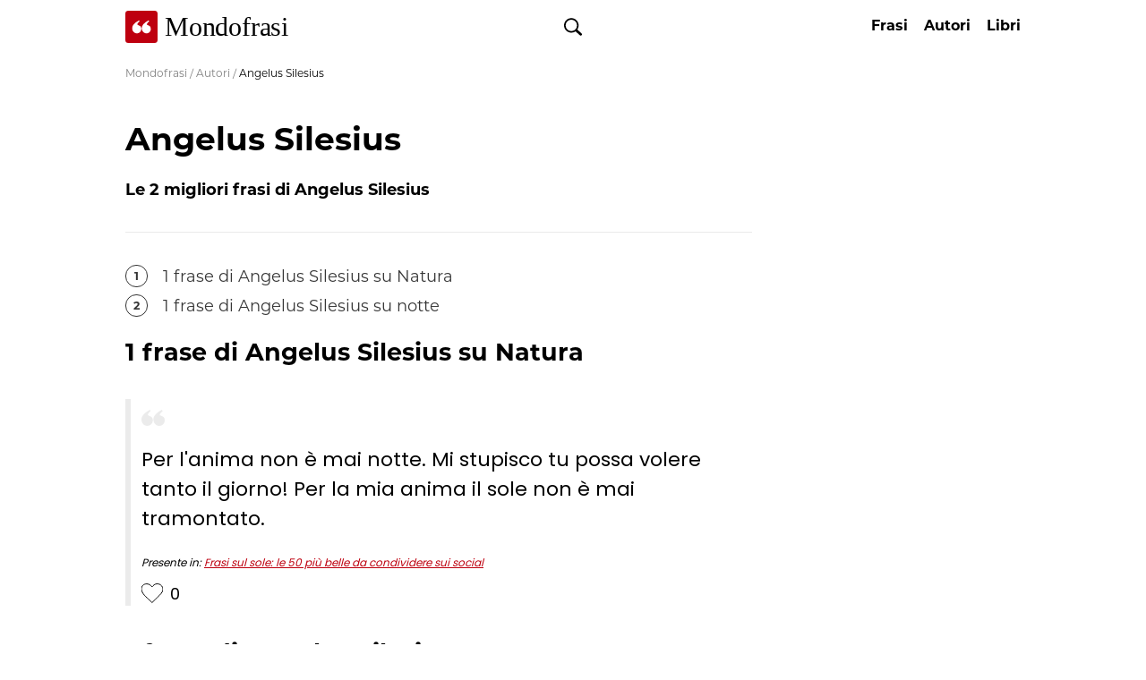

--- FILE ---
content_type: text/html; charset=utf-8
request_url: https://www.mondofrasi.it/autore/Angelus-Silesius
body_size: 3924
content:
<!DOCTYPE html><html lang="it"><head><meta charSet="utf-8"/><meta name="viewport" content="width=device-width"/><link rel="icon" href="/icon-192x192.png"/><script async="" src="https://pagead2.googlesyndication.com/pagead/js/adsbygoogle.js?client=ca-pub-5764474047781306" crossorigin="anonymous"></script><link rel="manifest" href="/manifest.json"/><link rel="apple-touch-icon" href="/icon.png"/><meta name="theme-color" content="#fff"/><meta name="author" content="MondoFrasi"/><meta name="language" content="it"/><meta name="googlebot" content="index, follow"/><meta name="google" content="notranslate"/><meta name="facebook-domain-verification" content="6ehtzpbpph4kmtqnc84jlje9djf9cv"/><title>Frasi di Angelus Silesius</title><meta name="robots" content="index,follow"/><meta name="twitter:card" content="summary_large_image"/><meta name="twitter:site" content="@mondofrasi"/><meta name="twitter:creator" content="@mondofrasi"/><meta property="og:title" content="Le migliori frasi di Angelus Silesius"/><meta property="og:image"/><meta property="og:image:type" content="image/jpeg"/><meta property="og:image:width" content="800"/><meta property="og:image:height" content="600"/><meta property="og:site_name" content="Mondofrasi"/><meta name="next-head-count" content="23"/><link rel="preload" href="/_next/static/css/c5fd0688694dbd58.css" as="style"/><link rel="stylesheet" href="/_next/static/css/c5fd0688694dbd58.css" data-n-g=""/><link rel="preload" href="/_next/static/css/c5ac37769042c0af.css" as="style"/><link rel="stylesheet" href="/_next/static/css/c5ac37769042c0af.css" data-n-p=""/><noscript data-n-css=""></noscript><script defer="" nomodule="" src="/_next/static/chunks/polyfills-78c92fac7aa8fdd8.js"></script><script src="/_next/static/chunks/webpack-caa05ee329030b0a.js" defer=""></script><script src="/_next/static/chunks/framework-63157d71ad419e09.js" defer=""></script><script src="/_next/static/chunks/main-3820f9630d4dedd7.js" defer=""></script><script src="/_next/static/chunks/pages/_app-6631020246739912.js" defer=""></script><script src="/_next/static/chunks/799-c1a98ab332265928.js" defer=""></script><script src="/_next/static/chunks/325-5aeca8346e115446.js" defer=""></script><script src="/_next/static/chunks/pages/autore/%5Bautore%5D-8ce72a573e7e5da1.js" defer=""></script><script src="/_next/static/O0R3bMX5UkMl1ulhSNvnc/_buildManifest.js" defer=""></script><script src="/_next/static/O0R3bMX5UkMl1ulhSNvnc/_ssgManifest.js" defer=""></script></head><body><div id="__next"><div class="HeaderHomepage_newContainer__TjEIV"><div class="HeaderHomepage_container__0HG01"><div class="HeaderHomepage_container2__ENVnZ"><a href="/"><div class="HeaderHomepage_containerLogo__qVZwl"><img alt="Mondofrasi logo" width="36" height="36" src="/Mondofrasi-logo.svg"/><div class="HeaderHomepage_brand__7qUbt"> Mondofrasi </div></div></a><div><div class="HeaderHomepage_searchDesktop__QRE0R"><div class="Search_container__jQW2j"><div class="Search_searchContainer__NoY2D"><div class="Search_searchWrapper__0Pf_C"><div class="Search_lens__7tzmZ"><img src="/search.svg" width="20" height="20" alt="search"/></div></div></div></div></div></div><div class="HeaderHomepage_containerMenu__E68fU"><a href="/frasi"><div class="HeaderHomepage_link__T9ZJ_"><div>Frasi</div><div style="height:3px;background:#be000f;width:0%"></div></div></a><a href="/autori"><div class="HeaderHomepage_link__T9ZJ_"><div class="HeaderHomepage_titoli__PSdiz">Autori</div><div style="height:3px;background:#be000f;width:0%"></div></div></a><a href="/libri"><div class="HeaderHomepage_link__T9ZJ_"><div class="HeaderHomepage_titoli__PSdiz">Libri</div><div style="height:3px;background:#be000f;width:0%"></div></div></a></div></div></div><div class="HeaderHomepage_secondHeader__Th0iu"><div><a href="/frasi">Frasi</a></div><div><a href="/autori">Autori</a></div><div><a href="/libri">Libri</a></div><div class="Search_container__jQW2j"><div class="Search_searchContainer__NoY2D"><div class="Search_searchWrapper__0Pf_C"><div class="Search_lens__7tzmZ"><img src="/search.svg" width="20" height="20" alt="search"/></div></div></div></div></div><div style="height:1px;background:#0000001a;width:100%;transform:scaleX(0) translateZ(0)"></div></div><div class="app"></div><div class="Layout_breadcrumb__nqlw_"><div class="Layout_container___qSE6"><span><a href="/">Mondofrasi</a> / <a href="/autori">Autori</a> / <span style="color:black">Angelus Silesius</span></span></div></div><div class="Layout_container___qSE6"><div class="Articolo_containerArticolo__r9SAQ"><h1>Angelus Silesius</h1><div><p class="Articolo_sottotitolo__QuhV8">Le <!-- -->2<!-- --> migliori frasi di <!-- -->Angelus Silesius</p><div class="Articolo_divider__1JkSO"></div><div><div class="Articolo_indice__KU_W6"><div class="Articolo_numero__wV9cq">1</div><div>1<!-- --> <!-- -->frase<!-- --> di <!-- -->Angelus Silesius<!-- --> <!-- -->su Natura</div></div><div class="Articolo_indice__KU_W6"><div class="Articolo_numero__wV9cq">2</div><div>1<!-- --> <!-- -->frase<!-- --> di <!-- -->Angelus Silesius<!-- --> <!-- -->su notte</div></div></div><h2 id="#Natura">1<!-- --> <!-- -->frase<!-- --> di <!-- -->Angelus Silesius<!-- --> <!-- -->su Natura</h2><div><div class="CardAutori_cardContainer__holGb"><div class="CardAutori_header__syTns"><div><img alt="Simbolo virgolette" src="/quotes.svg"/></div></div><div style="font-size:22px;-webkit-line-clamp:7" class="CardAutori_body__8N_7X">Per l&#x27;anima non è mai notte. Mi stupisco tu possa volere tanto il giorno! Per la mia anima il sole non è mai tramontato.</div><a href="/frasi/296-frasi-sul-sole:-le-50-pi%C3%B9-belle-da-condividere-sui-social"><div class="CardAutori_autore__tSCOY" style="font-size:12px">Presente in: <span style="color:#be000f;text-decoration:underline">Frasi sul sole: le 50 più belle da condividere sui social</span> </div></a><div class="CardAutori_cardBackground__FpDgO"></div><div><div class="CardAutori_like__XQyQT"><div></div><div style="display:flex;align-items:center"><svg xmlns="http://www.w3.org/2000/svg" viewBox="0 0 122.88 107.41" style="enable-background:new 0 0 122.88 107.41" xml:space="preserve" height="24" width="24" fill="#000000" stroke="black" stroke-width="5"><title>bottone mi piace</title><path d="M60.83 17.19C68.84 8.84 74.45 1.62 86.79.21c23.17-2.66 44.48 21.06 32.78 44.41-3.33 6.65-10.11 14.56-17.61 22.32-8.23 8.52-17.34 16.87-23.72 23.2l-17.4 17.26-14.38-13.84C29.16 76.9.95 55.93.02 29.95-.63 11.75 13.73.09 30.25.3c14.76.2 20.97 7.54 30.58 16.89z" style="fill-rule:evenodd;clip-rule:evenodd"></path></svg><span style="margin-left:8px">0</span></div></div></div></div></div><h2 id="#notte">1<!-- --> <!-- -->frase<!-- --> di <!-- -->Angelus Silesius<!-- --> <!-- -->su notte</h2><div><div class="CardAutori_cardContainer__holGb"><div class="CardAutori_header__syTns"><div><img alt="Simbolo virgolette" src="/quotes.svg"/></div></div><div style="font-size:22px;-webkit-line-clamp:7" class="CardAutori_body__8N_7X">Per l&#x27;anima non è mai notte. Mi stupisco tu possa volere tanto il giorno! Per la mia anima il sole non è mai tramontato.</div><a href="/frasi/148-frasi-buonanotte:-le-migliori-100-da-augurare-per-ogni-occasione!"><div class="CardAutori_autore__tSCOY" style="font-size:12px">Presente in: <span style="color:#be000f;text-decoration:underline">Frasi buonanotte: le migliori 100 da augurare per ogni occasione!</span> </div></a><div class="CardAutori_cardBackground__FpDgO"></div><div><div class="CardAutori_like__XQyQT"><div></div><div style="display:flex;align-items:center"><svg xmlns="http://www.w3.org/2000/svg" viewBox="0 0 122.88 107.41" style="enable-background:new 0 0 122.88 107.41" xml:space="preserve" height="24" width="24" fill="#000000" stroke="black" stroke-width="5"><title>bottone mi piace</title><path d="M60.83 17.19C68.84 8.84 74.45 1.62 86.79.21c23.17-2.66 44.48 21.06 32.78 44.41-3.33 6.65-10.11 14.56-17.61 22.32-8.23 8.52-17.34 16.87-23.72 23.2l-17.4 17.26-14.38-13.84C29.16 76.9.95 55.93.02 29.95-.63 11.75 13.73.09 30.25.3c14.76.2 20.97 7.54 30.58 16.89z" style="fill-rule:evenodd;clip-rule:evenodd"></path></svg><span style="margin-left:8px">0</span></div></div></div></div></div></div></div></div><div class="Footer_container__RzfQR"><div class="Layout_container___qSE6"><div><div class="Footer_img__KuE7z"><a href="/"><img alt="Mondofrasi logo" src="/Mondofrasi-logo.svg" width="38" height="38"/></a></div><div class="Footer_body__IsBD5"><div><div class="Footer_title__Y2IpR">mondofrasi.it</div><div>Il più grande database italiano di frasi,<br/>citazioni, aforismi e pensieri dei più celebri autori.</div></div><div><div class="Footer_title__Y2IpR">Prodotti</div><div></div><div><a href="/contattaci">Contattaci</a></div><div><a href="/chi-siamo">Chi Siamo</a></div></div><div><div class="Footer_title__Y2IpR">Legal</div><div><a href="/termini-e-condizioni">Termini e Condizioni</a></div><div><a href="/privacy-policy">Privacy Policy</a></div><div><a href="/cookie-policy">Cookie Policy</a></div><span style="color:#00a8ff;font-size:14px;text-decoration:underline;cursor:pointer">Edit Consent</span></div><div><div class="Footer_title__Y2IpR">Socials</div><div><a href="https://instagram.com/mondofrasii">Instagram</a></div><div><a href="https://www.pinterest.it/mondofrasi/">Pinterest</a></div><div><a href="https://www.facebook.com/profile.php?id=100086758850150">Facebook</a></div></div></div></div></div></div></div><script id="__NEXT_DATA__" type="application/json">{"props":{"pageProps":{"data":{"keywords":null,"titolo":null,"wallpaper":null,"descrizione":null,"sottotitolo":null,"last_updated_at":"2022-11-03T11:46:02.636Z","categoria":null,"data":"2022-11-03T11:46:02.636Z","nome_autore":"Angelus Silesius","wallpaper_attribuzione":null,"citazioni_su_articoli_prova":[{"id":32643,"citazione":"Per l'anima non è mai notte. Mi stupisco tu possa volere tanto il giorno! Per la mia anima il sole non è mai tramontato.","immagine":"","likes":0,"Articoli":{"titolo":"Frasi sul sole: le 50 più belle da condividere sui social","id":296,"libri":[{"id":103,"titolo":"Il lato oscuro del Sole. L'esplorazione spaziale della nostra stella","thumbnail":"http://books.google.com/books/content?id=y0kuzwEACAAJ\u0026printsec=frontcover\u0026img=1\u0026zoom=1\u0026source=gbs_api","aff_link":"https://www.amazon.it/oscuro-Lesplorazione-spaziale-nostra-stella/dp/8858148401?__mk_it_IT=%C3%85M%C3%85%C5%BD%C3%95%C3%91\u0026crid=M3PQB67UC2S5\u0026keywords=sole\u0026qid=1705175975\u0026s=books\u0026sprefix=sole%2Cstripbooks%2C89\u0026sr=1-1\u0026linkCode=ll1\u0026tag=nomant-21\u0026linkId=1a4471429731da74fa114ef8b4135f7e\u0026language=it_IT\u0026ref_=as_li_ss_tl","articolo_id":296,"authors":"Paolo Ferri","averageRating":null,"pageCount":264,"publishedDate":"2022","ratingsCount":null}],"categoria":"Natura","sezione":"articoli"},"categoria":"Natura"},{"id":35934,"citazione":"Per l'anima non è mai notte. Mi stupisco tu possa volere tanto il giorno! Per la mia anima il sole non è mai tramontato.","immagine":"","likes":0,"Articoli":{"titolo":"Frasi buonanotte: le migliori 100 da augurare per ogni occasione!","id":148,"libri":[{"id":191,"titolo":"Buonanotte!","thumbnail":"http://books.google.com/books/content?id=HkXPjwEACAAJ\u0026printsec=frontcover\u0026img=1\u0026zoom=1\u0026source=gbs_api","aff_link":"https://www.amazon.it/Buonanotte-Ediz-illustrata-Jory-John/dp/8869660990?__mk_it_IT=%C3%85M%C3%85%C5%BD%C3%95%C3%91\u0026crid=38R9G8UDD60RZ\u0026keywords=buonanotte\u0026qid=1705232748\u0026s=books\u0026sprefix=buonanotte%2Cstripbooks%2C85\u0026sr=1-1\u0026linkCode=ll1\u0026tag=nomant-21\u0026linkId=2fcb6e207e9e87bbc6a262dde4de0e2a\u0026language=it_IT\u0026ref_=as_li_ss_tl","articolo_id":148,"authors":"Jory John, Benji Davies","averageRating":null,"pageCount":32,"publishedDate":"2016","ratingsCount":null}],"categoria":"notte","sezione":"articoli"},"categoria":"notte"}]},"_sentryTraceData":"969555bcda624e3bada564f519276226-a7264cfad9b1cf29-1","_sentryBaggage":"sentry-environment=vercel-production,sentry-release=3ae6b661ab29d05c48a81a1915e568bbf823f77e,sentry-public_key=fd19485f18938cc910aa36f0c82f7ffd,sentry-trace_id=969555bcda624e3bada564f519276226,sentry-sample_rate=1,sentry-transaction=%2Fautore%2F%5Bautore%5D,sentry-sampled=true"},"__N_SSP":true},"page":"/autore/[autore]","query":{"autore":"Angelus-Silesius"},"buildId":"O0R3bMX5UkMl1ulhSNvnc","isFallback":false,"gssp":true,"locale":"it","locales":["it"],"defaultLocale":"it","scriptLoader":[]}</script></body></html>

--- FILE ---
content_type: text/html; charset=utf-8
request_url: https://www.google.com/recaptcha/api2/aframe
body_size: 264
content:
<!DOCTYPE HTML><html><head><meta http-equiv="content-type" content="text/html; charset=UTF-8"></head><body><script nonce="-v9ediZBye5b1cipK-oI0g">/** Anti-fraud and anti-abuse applications only. See google.com/recaptcha */ try{var clients={'sodar':'https://pagead2.googlesyndication.com/pagead/sodar?'};window.addEventListener("message",function(a){try{if(a.source===window.parent){var b=JSON.parse(a.data);var c=clients[b['id']];if(c){var d=document.createElement('img');d.src=c+b['params']+'&rc='+(localStorage.getItem("rc::a")?sessionStorage.getItem("rc::b"):"");window.document.body.appendChild(d);sessionStorage.setItem("rc::e",parseInt(sessionStorage.getItem("rc::e")||0)+1);localStorage.setItem("rc::h",'1769779485872');}}}catch(b){}});window.parent.postMessage("_grecaptcha_ready", "*");}catch(b){}</script></body></html>

--- FILE ---
content_type: text/css; charset=utf-8
request_url: https://www.mondofrasi.it/_next/static/css/c5fd0688694dbd58.css
body_size: 2205
content:
@import url("https://fonts.googleapis.com/css2?family=Poppins:wght@400;500&display=swap");@import url("https://fonts.googleapis.com/css2?family=Lora:ital,wght@0,400;0,500;0,600;0,700;1,400;1,500;1,600;1,700&display=swap");@import url("https://use.typekit.net/dwf7yid.css");body,html{padding:0;margin:0;font-size:18px;font-family:Montserrat,BlinkMacSystemFont,Segoe UI,Roboto,Oxygen,Ubuntu,Cantarell,Fira Sans,Droid Sans,Helvetica Neue,sans-serif;-webkit-text-size-adjust:none;font-display:swap}.search-open{overflow:hidden}a{color:inherit;text-decoration:none}.app{padding-top:60px}@media screen and (max-width:768px){.app{padding-top:105px}}#nprogress .bar{background:#be000f!important}#nprogress .peg{box-shadow:0 0 10px #be000f,0 0 5px #be000f}#nprogress .spinner .spinner-icon{border-top-color:#be000f;border-left-color:#be000f;color:#be000f}*{box-sizing:border-box}.Layout_container___qSE6{padding-top:0;max-width:1000px;margin-right:auto;margin-left:auto}.Layout_container___qSE6>div{width:100%}@media screen and (max-width:768px){.Layout_container___qSE6{padding:0 1rem}}.Layout_breadcrumb__nqlw_{background-color:#fff;font-weight:500;padding-top:.5rem;padding-bottom:1rem}.Layout_breadcrumb__nqlw_ span{margin-right:4px;font-size:12px;color:rgba(0,0,0,.502)}.Footer_container__RzfQR{padding:2rem;margin-top:2rem;background-color:#f5f5f5}.Footer_container__RzfQR .Footer_img__KuE7z{display:flex;justify-content:center}.Footer_container__RzfQR .Footer_body__IsBD5{padding-top:1rem;display:flex;font-size:14px}.Footer_container__RzfQR .Footer_body__IsBD5 .Footer_title__Y2IpR{font-weight:500;color:rgba(0,0,0,.502)}.Footer_container__RzfQR .Footer_body__IsBD5 div{margin-top:1rem;margin-right:auto}@media(max-width:768px){.Footer_container__RzfQR .Footer_body__IsBD5{flex-direction:column}.Footer_container__RzfQR .Footer_body__IsBD5 .Footer_title__Y2IpR{margin-top:1rem}}.Footer_modal__NwDDM{position:absolute;width:100%;height:100%;top:0;background-color:#fff}.Footer_footer__x7vJd{background-color:#d8d8d8;text-align:center;padding:1rem;color:#393939;font-size:12px}.Spinner_loader__Sw64e{border:2px solid #f3f3f3;border-top-color:#be000f;border-radius:50%;width:18px;height:18px;animation:Spinner_spin__OzyPg 1s linear infinite}@keyframes Spinner_spin__OzyPg{0%{transform:rotate(0deg)}to{transform:rotate(1turn)}}.Search_container__jQW2j{position:relative;display:flex;justify-content:center}.Search_container__jQW2j .Search_overlay__xOzKi{position:fixed;top:0;left:0;width:100%;height:100vh;background-color:rgba(0,0,0,.5);z-index:1000;display:flex;align-items:center;flex-direction:column}.Search_container__jQW2j .Search_overlay__xOzKi .Search_inputWrapper__6iLIM{position:relative;width:80%}.Search_container__jQW2j .Search_overlay__xOzKi .Search_inputWrapper__6iLIM .Search_searchInput__NiKC9{width:100%;padding:8px 16px;font-size:1rem;border:1px solid #ccc;border-radius:4px;outline:none;transition:border-color .3s ease;margin-top:24px}.Search_container__jQW2j .Search_overlay__xOzKi .Search_inputWrapper__6iLIM .Search_searchInput__NiKC9:focus{border-color:#be000f}.Search_container__jQW2j .Search_overlay__xOzKi .Search_inputWrapper__6iLIM .Search_closeButton__FkHDY{position:absolute;right:12px;top:54%}.Search_container__jQW2j .Search_overlay__xOzKi .Search_inputWrapper__6iLIM .Search_closeButton__FkHDY img{cursor:pointer}.Search_container__jQW2j .Search_overlay__xOzKi .Search_inputWrapper__6iLIM .Search_loadingButton__Z4RaW{position:absolute;right:32px;top:54%}.Search_container__jQW2j .Search_overlay__xOzKi .Search_spinner__GkAvP{display:flex;align-items:center;justify-content:center;margin-top:16px}.Search_container__jQW2j .Search_searchContainer__NoY2D{width:80%;position:relative}.Search_container__jQW2j .Search_searchContainer__NoY2D .Search_risultati__71kNl{position:absolute;background-color:#fff;padding:0;box-shadow:0 0 5px 0 rgba(0,0,0,.2);width:100%;top:100%;left:0;border-radius:4px;overflow:auto;max-height:80vh}.Search_container__jQW2j .Search_searchContainer__NoY2D .Search_risultati__71kNl .Search_resultItem__tEX5s{list-style:none;cursor:pointer}.Search_container__jQW2j .Search_searchContainer__NoY2D .Search_risultati__71kNl .Search_resultItem__tEX5s:hover{background-color:#f7f7f7}.Search_container__jQW2j .Search_searchContainer__NoY2D .Search_risultati__71kNl .Search_resultContent__uP6X_{display:flex;align-items:center;padding:8px}.Search_container__jQW2j .Search_searchContainer__NoY2D .Search_risultati__71kNl .Search_resultContent__uP6X_ .Search_resultImage__o8vNM{margin-right:16px}.Search_container__jQW2j .Search_searchContainer__NoY2D .Search_risultati__71kNl .Search_resultContent__uP6X_ .Search_resultImage__o8vNM img{width:50px;height:50px;object-fit:cover;border-radius:4px}.Search_container__jQW2j .Search_searchContainer__NoY2D .Search_risultati__71kNl .Search_resultContent__uP6X_ .Search_resultText__SV2VP{flex:1 1;font-size:14px}@media screen and (min-width:768px){.Search_container__jQW2j .Search_overlay__xOzKi .Search_inputWrapper__6iLIM{width:40%}.Search_container__jQW2j .Search_overlay__xOzKi .Search_inputWrapper__6iLIM .Search_searchInput__NiKC9{padding:6px 12px;font-size:.9rem}.Search_container__jQW2j .Search_searchContainer__NoY2D{width:40%}.Search_container__jQW2j .Search_overlay__xOzKi .Search_inputWrapper__6iLIM .Search_closeButton__FkHDY{top:50%}}.Search_divider__Gc4o1{height:1px;background-color:#ccc;margin:8px 0}.Search_searchWrapper__0Pf_C{position:relative;width:100%}.Search_title__AXQLt{font-size:.9rem;font-weight:600;padding-bottom:8px;margin:16px 8px;color:#000}.Search_lens__7tzmZ{display:flex;align-items:center;justify-content:center;color:#fff;font-size:1rem;border:none;border-radius:4px;cursor:pointer;transition:background-color .3s ease}.Search_lens__7tzmZ:focus{outline:none}.HeaderHomepage_newContainer__TjEIV{position:fixed;left:0;right:0;z-index:2;background:#fff}.HeaderHomepage_secondHeader__Th0iu{display:none}@media screen and (max-width:768px){.HeaderHomepage_secondHeader__Th0iu{max-width:1000px;margin-right:auto;margin-left:auto;display:flex;justify-content:center;padding-left:1rem;font-size:16px}.HeaderHomepage_secondHeader__Th0iu>div{margin-right:22px;padding:8px 8px 8px 0;font-weight:600}}.HeaderHomepage_container__0HG01{-webkit-backdrop-filter:blur(8px);backdrop-filter:blur(8px)}.HeaderHomepage_container__0HG01 .HeaderHomepage_container2__ENVnZ{display:grid;grid-template-columns:1fr 1fr 1fr;align-items:center;max-width:1000px;margin-right:auto;margin-left:auto}@media screen and (max-width:768px){.HeaderHomepage_container__0HG01 .HeaderHomepage_container2__ENVnZ{grid-template-columns:1fr;justify-items:center}}.HeaderHomepage_container__0HG01 .HeaderHomepage_cerca__DT8BK{transition:opacity .3s ease-in-out}.HeaderHomepage_container__0HG01 .HeaderHomepage_containerLogo__qVZwl{display:flex;align-items:center;padding:12px 12px 12px 0}.HeaderHomepage_container__0HG01 .HeaderHomepage_containerLogo__qVZwl .HeaderHomepage_brand__7qUbt{font-family:Times New Roman,Times,serif;margin:0 0 0 8px;font-weight:400!important;letter-spacing:-.2px;font-size:30px!important}@media screen and (max-width:768px){.HeaderHomepage_container__0HG01{grid-template-columns:1fr 3fr 1fr;padding:0 1rem}.HeaderHomepage_container__0HG01 .HeaderHomepage_searchDesktop__QRE0R{display:none}}.HeaderHomepage_container__0HG01 .HeaderHomepage_containerMenu__E68fU{display:flex;justify-self:flex-end;font-size:16px;line-height:24px;font-weight:600}.HeaderHomepage_container__0HG01 .HeaderHomepage_containerMenu__E68fU>div:not(:last-child){margin-right:1rem}.HeaderHomepage_container__0HG01 .HeaderHomepage_containerMenu__E68fU>div{cursor:pointer}@media screen and (max-width:768px){.HeaderHomepage_container__0HG01 .HeaderHomepage_containerMenu__E68fU{display:none}}.HeaderHomepage_container__0HG01 .HeaderHomepage_hamburgerMenuSvg__1MzFM{display:none}@media screen and (max-width:768px){.HeaderHomepage_container__0HG01 .HeaderHomepage_hamburgerMenuSvg__1MzFM{display:flex;justify-content:flex-end}}.HeaderHomepage_link__T9ZJ_{margin-left:1rem}.HeaderHomepage_titoli__PSdiz{font-weight:600}.HeaderHomepage_haburgerMenu__OZmwD{position:fixed;height:100%;background-color:#fff;width:100%}.HeaderHomepage_haburgerMenu__OZmwD .HeaderHomepage_open__Y_Zd3{display:flex;justify-content:flex-end;padding-right:1rem;padding-top:1.45rem}.HeaderHomepage_haburgerMenu__OZmwD .HeaderHomepage_pagineCont__UHmZ2{display:grid;place-content:center;height:80%;font-size:3rem;position:absolute;width:100%}.HeaderHomepage_haburgerMenu__OZmwD .HeaderHomepage_pagineCont__UHmZ2>div{cursor:pointer}#nprogress{pointer-events:none}#nprogress .bar{background:#29d;position:fixed;z-index:1031;top:0;left:0;width:100%;height:2px}#nprogress .peg{display:block;position:absolute;right:0;width:100px;height:100%;box-shadow:0 0 10px #29d,0 0 5px #29d;opacity:1;transform:rotate(3deg) translateY(-4px)}#nprogress .spinner{display:block;position:fixed;z-index:1031;top:15px;right:15px}#nprogress .spinner-icon{width:18px;height:18px;box-sizing:border-box;border-color:#29d transparent transparent #29d;border-style:solid;border-width:2px;border-radius:50%;animation:nprogress-spinner .4s linear infinite}.nprogress-custom-parent{overflow:hidden;position:relative}.nprogress-custom-parent #nprogress .bar,.nprogress-custom-parent #nprogress .spinner{position:absolute}@keyframes nprogress-spinner{0%{transform:rotate(0deg)}to{transform:rotate(1turn)}}

--- FILE ---
content_type: text/css; charset=utf-8
request_url: https://www.mondofrasi.it/_next/static/css/c5ac37769042c0af.css
body_size: 1478
content:
.CardAutori_cardContainer__holGb{flex-direction:column;position:relative;display:flex;color:#000;border-left:6px solid #ebebeb;font-family:Poppins,sans-serif;margin:2rem 2rem 2rem 0}@media screen and (max-width:548px){.CardAutori_cardContainer__holGb{margin-right:0}}.CardAutori_cardContainer__holGb .CardAutori_like__XQyQT{margin-left:12px}.CardAutori_cardContainer__holGb .CardAutori_cardBackground__FpDgO{background:#fff;height:100%;width:100%;background-size:cover;background-position:0 100%;position:absolute;z-index:-1;border-radius:1rem}.CardAutori_cardContainer__holGb .CardAutori_body__8N_7X{display:flex;justify-content:center;align-items:center;font-size:20px;font-weight:400;display:-webkit-box;-webkit-line-clamp:7;-webkit-box-orient:vertical;overflow:hidden;text-overflow:ellipsis;margin-bottom:12px;padding:0 12px}.CardAutori_cardContainer__holGb .CardAutori_body__8N_7X:hover{cursor:pointer}.CardAutori_cardContainer__holGb .CardAutori_autore__tSCOY{padding:12px;font-size:16px;margin-top:auto;font-style:italic}.CardAutori_cardContainer__holGb .CardAutori_header__syTns{padding:12px;border-top-left-radius:1rem;border-top-right-radius:1rem;display:flex;justify-content:space-between;align-items:center}.CardAutori_cardContainer__holGb .CardAutori_header__syTns .CardAutori_immagine__rjsho{width:20px;height:14px;margin:0 .3rem 12px}.CardAutori_cardContainer__holGb .CardAutori_header__syTns .CardAutori_autoriContainer__LYdDQ{display:flex;align-items:center}.CardAutori_cardContainer__holGb .CardAutori_header__syTns .CardAutori_autoriContainer__LYdDQ img{width:30px;height:30px;border-radius:30px;object-fit:cover}.CardAutori_cardContainer__holGb .CardAutori_footer__Ljo83{height:3rem;padding:0 12px 12px;margin-top:22px;border-bottom-left-radius:1rem;border-bottom-right-radius:1rem;display:flex;justify-content:space-between}.CardAutori_cardContainer__holGb .CardAutori_footer__Ljo83 .CardAutori_condividi__2hZIs{font-size:16px;border:1px solid #000;border-radius:2rem;display:flex;align-items:center;padding:0 10px}.CardAutori_cardContainer__holGb .CardAutori_footer__Ljo83 .CardAutori_condividi__2hZIs svg{margin-right:.2rem}.CardAutori_cardContainer__holGb .CardAutori_footer__Ljo83 .CardAutori_freccia__Q6h_5{font-size:12px;border:1px solid #fff;width:1.6rem;height:1.6rem;border-radius:1.6rem;display:flex;align-items:center;padding:.4rem;transition:all .3s ease-in-out;height:100%}.Paragraph_paragraph__TgjkY a{color:#be000f;font-weight:600;text-decoration:underline}.Articolo_divider__1JkSO{border-bottom:1px solid #eaeaea;margin:2rem 0}.Articolo_data__VmBVS{font-size:.9rem}.Articolo_cont__q64vT{display:flex}.Articolo_dividerBrand__FWw9p{background:#be000f;height:4px;margin-bottom:12px}.Articolo_titoloH2__szdea{margin-top:100px;margin-bottom:8;font-family:montserrat;font-display:swap;font-weight:600;text-transform:uppercase;text-align:center;font-size:40px}.Articolo_cardsContainer__xHNc0{display:grid;grid-template-columns:repeat(auto-fill,minmax(320px,1fr));grid-gap:1rem;margin-top:1rem;margin-bottom:1rem}@media screen and (max-width:768px){.Articolo_cardsContainer__xHNc0{grid-template-columns:repeat(auto-fit,minmax(200px,1fr));grid-gap:1rem}}.Articolo_containerBookCard__H9yj_{width:100%;display:flex;padding:32px;border-radius:8px;box-shadow:0 0 0 1px rgba(0,0,0,.05),0 1px 2px 0 rgba(0,0,0,.1);margin:24px 0;background-color:#f9f9f9;cursor:pointer}.Articolo_containerBookCard__H9yj_ .Articolo_compra__cT8el{background-color:#be000f;color:#fff;margin-top:12px;border:none;border-radius:5px;padding:10px 20px;font-size:.9rem;font-weight:600;letter-spacing:.5px;text-transform:uppercase;width:-moz-fit-content;width:fit-content;cursor:pointer;transition:all .3s ease-in-out}.Articolo_containerBookCard__H9yj_ .Articolo_compra__cT8el:hover{background-color:#a5000a}.Articolo_containerBookCard__H9yj_>div:first-child{margin-right:24px;height:100%}.Articolo_containerBookCard__H9yj_>div:first-child .Articolo_thumbnail__zG58x{width:100%;height:100%;display:flex;justify-content:center;align-items:center}.Articolo_containerBookCard__H9yj_>div:first-child .Articolo_thumbnail__zG58x img{object-fit:contain}.Articolo_containerBookCard__H9yj_>div:nth-child(2){width:80%;height:100%;display:flex;align-items:center}.Articolo_indice__KU_W6{display:grid;grid-template-columns:30px 1fr;grid-gap:12px;align-items:center;margin-bottom:8px;color:#353535;cursor:pointer}.Articolo_indice__KU_W6 .Articolo_numero__wV9cq{font-size:.7rem;font-weight:700;border:1px solid #353535;border-radius:100%;width:25px;text-align:center;height:25px;display:flex;justify-content:center;align-items:center}.Articolo_indice__KU_W6 .Articolo_indiceLink__pe_ax{transition:color .3 cubic-bezier(.4,0,.2,1)}.Articolo_indice__KU_W6 .Articolo_indiceLink__pe_ax:hover{color:#024c95}.Articolo_imgCont__N7UWt{position:relative;width:100%;height:auto}@media screen and (max-width:768px){.Articolo_imgCont__N7UWt{margin-left:-1rem;width:calc(100% + 2rem)}}.Articolo_imgCont__N7UWt .Articolo_immagini__rFh1n{object-fit:cover;max-width:100%;height:auto;border-radius:8px}@media screen and (max-width:768px){.Articolo_imgCont__N7UWt .Articolo_immagini__rFh1n{border-radius:0!important}}.Articolo_wallpaper__WNqeY{height:400px}@media screen and (max-width:767px){.Articolo_wallpaper__WNqeY{max-height:300px}}.Articolo_wallpaper__WNqeY img{width:100%;height:100%;object-fit:cover;object-position:center;border-radius:8px}@media screen and (max-width:767px){.Articolo_wallpaper__WNqeY img{border-radius:0;margin-left:-1rem;width:calc(100% + 2rem)}}.Articolo_socialWrapper__WQegB{display:flex;flex-direction:row;margin-top:12px}.Articolo_socialWrapper__WQegB>button{margin-right:4px}.Articolo_downloadButton__hZ0T1{margin-top:12px;margin-bottom:12px;background-color:#0d0d0d;color:#fff;border-radius:4px;padding:8px 16px;font-size:.9rem;font-weight:600;width:-moz-fit-content!important;width:fit-content!important;cursor:pointer;transition:all .2s ease-in-out;border:1px solid #0d0d0d}.Articolo_downloadButton__hZ0T1:hover{background-color:#fff;border:1px solid #0d0d0d;color:#0d0d0d}.Articolo_downloadButton__hZ0T1:focus{outline:none}.Articolo_downloadButton__hZ0T1:disabled{background-color:#e6e6e6;color:gray;cursor:not-allowed}.Articolo_sottotitolo__QuhV8{font-weight:600}.Articolo_containerArticolo__r9SAQ{max-width:700px}.Articolo_containerArticolo__r9SAQ h2{scroll-margin-top:80px}.Articolo_containerArticolo__r9SAQ p{font-size:18px}

--- FILE ---
content_type: text/css; charset=utf-8
request_url: https://www.mondofrasi.it/_next/static/css/578daa09bda8f095.css
body_size: 249
content:
.Arrow_container__dnTKn{position:fixed;pointer-events:none;height:64px;right:0;z-index:9999;display:flex;justify-content:flex-end;top:85%;right:5%}@media screen and (max-width:768px){.Arrow_container__dnTKn{top:85%}}.Arrow_container__dnTKn .Arrow_roundedIcon__hORki{pointer-events:auto;box-shadow:0 8px 24px hsla(210,8%,62%,.2);width:64px;height:64px;border-radius:50%;background-color:#fff;display:flex;justify-content:center;align-items:center;cursor:pointer;transition:all .3s ease;margin-right:1rem}.Arrow_container__dnTKn .Arrow_roundedIcon__hORki:hover{background-color:#f5f5f5}

--- FILE ---
content_type: text/css; charset=utf-8
request_url: https://www.mondofrasi.it/_next/static/css/6d6bf24ad096a9af.css
body_size: 5272
content:
.CardsArticoli_cardContainer__0RwOp{border-radius:8px;display:flex;flex-direction:column;box-shadow:0 8px 24px hsla(210,8%,62%,.2)}.CardsArticoli_cardContainer__0RwOp img{border-top-left-radius:8px;border-top-right-radius:8px}.CardsArticoli_cardContainer__0RwOp .CardsArticoli_cardBackground__Px359{background-image:url(/card.jpg);height:200px;width:100%;background-size:cover;background-position:50%;border-top-left-radius:1rem;border-top-right-radius:1rem}.CardsArticoli_cardContainer__0RwOp .CardsArticoli_footer__AKOus{background-color:#fff;padding:1rem;border-bottom-left-radius:1rem;border-bottom-right-radius:1rem;display:flex;flex-direction:column;justify-content:center;font-family:montserrat;font-display:swap;font-weight:600}.CardsArticoli_cardContainer__0RwOp .CardsArticoli_footer__AKOus .CardsArticoli_categoria__O_Av8{color:#be000f;margin-bottom:12px;text-transform:uppercase;font-size:12px;letter-spacing:.15em}.CardsArticoli_cardContainer__0RwOp .CardsArticoli_footer__AKOus .CardsArticoli_subtitle__tCVpD{font-size:12px;color:#8c8c8c}.CardsArticoli_cardContainerAutori__eJPj0{border-radius:1rem;height:12rem;display:flex;flex-direction:column;box-shadow:0 4px 16px 0 rgba(0,0,0,.2)}.CardsArticoli_cardContainerAutori__eJPj0 .CardsArticoli_cardBackgroundAutori__TkLUa{background-image:url(/card.jpg);height:100%;width:100%;background-size:cover;background-position:50%;border-top-left-radius:1rem;border-top-right-radius:1rem}.CardsArticoli_cardContainerAutori__eJPj0 .CardsArticoli_footer__AKOus{background-color:#fff;padding:.4rem;border-bottom-left-radius:1rem;border-bottom-right-radius:1rem;display:flex;flex-direction:column;justify-content:flex-end}.CardsArticoli_cardContainerAutori__eJPj0 .CardsArticoli_footer__AKOus .CardsArticoli_subtitle__tCVpD{font-size:12px;color:#8c8c8c}.CardsArticoli_cardBackground__Px359{background-image:url(/card.jpg);height:100%;width:100%;background-size:cover;background-position:50%;border-top-left-radius:1rem;border-top-right-radius:1rem}.CardsArticoli_cardContainerBig__inYXG{border-radius:1rem;height:400px;display:flex;flex-direction:column;box-shadow:0 4px 16px 0 rgba(0,0,0,.2)}.CardsArticoli_cardContainerBig__inYXG .CardsArticoli_footer__AKOus{background-color:#fff;padding:.4rem;border-bottom-left-radius:1rem;border-bottom-right-radius:1rem;display:flex;flex-direction:column;justify-content:flex-end}.CardsArticoli_cardContainerBig__inYXG .CardsArticoli_footer__AKOus .CardsArticoli_subtitle__tCVpD{font-size:12px;color:#8c8c8c}.CardsArticoli_cardContainerSmall__ybx0N{border-radius:1rem;height:80px;display:flex;box-shadow:0 4px 16px 0 rgba(0,0,0,.2)}@media screen and (max-width:768px){.CardsArticoli_cardContainerSmall__ybx0N{margin-bottom:22px}}.CardsArticoli_cardContainerSmall__ybx0N .CardsArticoli_cardBackground__Px359{width:156px;border-top-right-radius:0;border-bottom-left-radius:1rem}.CardsArticoli_cardContainerSmall__ybx0N .CardsArticoli_footer__AKOus{background-color:#fff;height:5rem;padding:.4rem;margin-left:1rem;border-bottom-left-radius:1rem;border-bottom-right-radius:1rem;display:flex;flex-direction:column;justify-content:center}.CardsArticoli_cardContainerSmall__ybx0N .CardsArticoli_footer__AKOus .CardsArticoli_subtitle__tCVpD{font-size:12px;color:#8c8c8c}.swiper-pagination{position:absolute;text-align:center;transition:opacity .3s;transform:translateZ(0);z-index:10}.swiper-pagination.swiper-pagination-hidden{opacity:0}.swiper-pagination-disabled>.swiper-pagination,.swiper-pagination.swiper-pagination-disabled{display:none!important}.swiper-horizontal>.swiper-pagination-bullets,.swiper-pagination-bullets.swiper-pagination-horizontal,.swiper-pagination-custom,.swiper-pagination-fraction{bottom:10px;left:0;width:100%}.swiper-pagination-bullets-dynamic{overflow:hidden;font-size:0}.swiper-pagination-bullets-dynamic .swiper-pagination-bullet{transform:scale(.33);position:relative}.swiper-pagination-bullets-dynamic .swiper-pagination-bullet-active,.swiper-pagination-bullets-dynamic .swiper-pagination-bullet-active-main{transform:scale(1)}.swiper-pagination-bullets-dynamic .swiper-pagination-bullet-active-prev{transform:scale(.66)}.swiper-pagination-bullets-dynamic .swiper-pagination-bullet-active-prev-prev{transform:scale(.33)}.swiper-pagination-bullets-dynamic .swiper-pagination-bullet-active-next{transform:scale(.66)}.swiper-pagination-bullets-dynamic .swiper-pagination-bullet-active-next-next{transform:scale(.33)}.swiper-pagination-bullet{width:var(--swiper-pagination-bullet-width,var(--swiper-pagination-bullet-size,8px));height:var(--swiper-pagination-bullet-height,var(--swiper-pagination-bullet-size,8px));display:inline-block;border-radius:50%;background:var(--swiper-pagination-bullet-inactive-color,#000);opacity:var(--swiper-pagination-bullet-inactive-opacity,.2)}button.swiper-pagination-bullet{border:none;margin:0;padding:0;box-shadow:none;-webkit-appearance:none;-moz-appearance:none;appearance:none}.swiper-pagination-clickable .swiper-pagination-bullet{cursor:pointer}.swiper-pagination-bullet:only-child{display:none!important}.swiper-pagination-bullet-active{opacity:var(--swiper-pagination-bullet-opacity,1);background:var(--swiper-pagination-color,var(--swiper-theme-color))}.swiper-pagination-vertical.swiper-pagination-bullets,.swiper-vertical>.swiper-pagination-bullets{right:10px;top:50%;transform:translate3d(0,-50%,0)}.swiper-pagination-vertical.swiper-pagination-bullets .swiper-pagination-bullet,.swiper-vertical>.swiper-pagination-bullets .swiper-pagination-bullet{margin:var(--swiper-pagination-bullet-vertical-gap,6px) 0;display:block}.swiper-pagination-vertical.swiper-pagination-bullets.swiper-pagination-bullets-dynamic,.swiper-vertical>.swiper-pagination-bullets.swiper-pagination-bullets-dynamic{top:50%;transform:translateY(-50%);width:8px}.swiper-pagination-vertical.swiper-pagination-bullets.swiper-pagination-bullets-dynamic .swiper-pagination-bullet,.swiper-vertical>.swiper-pagination-bullets.swiper-pagination-bullets-dynamic .swiper-pagination-bullet{display:inline-block;transition:transform .2s,top .2s}.swiper-horizontal>.swiper-pagination-bullets .swiper-pagination-bullet,.swiper-pagination-horizontal.swiper-pagination-bullets .swiper-pagination-bullet{margin:0 var(--swiper-pagination-bullet-horizontal-gap,4px)}.swiper-horizontal>.swiper-pagination-bullets.swiper-pagination-bullets-dynamic,.swiper-pagination-horizontal.swiper-pagination-bullets.swiper-pagination-bullets-dynamic{left:50%;transform:translateX(-50%);white-space:nowrap}.swiper-horizontal>.swiper-pagination-bullets.swiper-pagination-bullets-dynamic .swiper-pagination-bullet,.swiper-pagination-horizontal.swiper-pagination-bullets.swiper-pagination-bullets-dynamic .swiper-pagination-bullet{transition:transform .2s,left .2s}.swiper-horizontal.swiper-rtl>.swiper-pagination-bullets-dynamic .swiper-pagination-bullet{transition:transform .2s,right .2s}.swiper-pagination-progressbar{background:rgba(0,0,0,.25);position:absolute}.swiper-pagination-progressbar .swiper-pagination-progressbar-fill{background:var(--swiper-pagination-color,var(--swiper-theme-color));position:absolute;left:0;top:0;width:100%;height:100%;transform:scale(0);transform-origin:left top}.swiper-rtl .swiper-pagination-progressbar .swiper-pagination-progressbar-fill{transform-origin:right top}.swiper-horizontal>.swiper-pagination-progressbar,.swiper-pagination-progressbar.swiper-pagination-horizontal,.swiper-pagination-progressbar.swiper-pagination-vertical.swiper-pagination-progressbar-opposite,.swiper-vertical>.swiper-pagination-progressbar.swiper-pagination-progressbar-opposite{width:100%;height:4px;left:0;top:0}.swiper-horizontal>.swiper-pagination-progressbar.swiper-pagination-progressbar-opposite,.swiper-pagination-progressbar.swiper-pagination-horizontal.swiper-pagination-progressbar-opposite,.swiper-pagination-progressbar.swiper-pagination-vertical,.swiper-vertical>.swiper-pagination-progressbar{width:4px;height:100%;left:0;top:0}.swiper-pagination-lock{display:none}@font-face{font-family:swiper-icons;src:url("data:application/font-woff;charset=utf-8;base64, [base64]//wADZ2x5ZgAAAywAAADMAAAD2MHtryVoZWFkAAABbAAAADAAAAA2E2+eoWhoZWEAAAGcAAAAHwAAACQC9gDzaG10eAAAAigAAAAZAAAArgJkABFsb2NhAAAC0AAAAFoAAABaFQAUGG1heHAAAAG8AAAAHwAAACAAcABAbmFtZQAAA/gAAAE5AAACXvFdBwlwb3N0AAAFNAAAAGIAAACE5s74hXjaY2BkYGAAYpf5Hu/j+W2+MnAzMYDAzaX6QjD6/4//Bxj5GA8AuRwMYGkAPywL13jaY2BkYGA88P8Agx4j+/8fQDYfA1AEBWgDAIB2BOoAeNpjYGRgYNBh4GdgYgABEMnIABJzYNADCQAACWgAsQB42mNgYfzCOIGBlYGB0YcxjYGBwR1Kf2WQZGhhYGBiYGVmgAFGBiQQkOaawtDAoMBQxXjg/wEGPcYDDA4wNUA2CCgwsAAAO4EL6gAAeNpj2M0gyAACqxgGNWBkZ2D4/wMA+xkDdgAAAHjaY2BgYGaAYBkGRgYQiAHyGMF8FgYHIM3DwMHABGQrMOgyWDLEM1T9/w8UBfEMgLzE////P/5//f/V/xv+r4eaAAeMbAxwIUYmIMHEgKYAYjUcsDAwsLKxc3BycfPw8jEQA/[base64]/uznmfPFBNODM2K7MTQ45YEAZqGP81AmGGcF3iPqOop0r1SPTaTbVkfUe4HXj97wYE+yNwWYxwWu4v1ugWHgo3S1XdZEVqWM7ET0cfnLGxWfkgR42o2PvWrDMBSFj/IHLaF0zKjRgdiVMwScNRAoWUoH78Y2icB/yIY09An6AH2Bdu/UB+yxopYshQiEvnvu0dURgDt8QeC8PDw7Fpji3fEA4z/PEJ6YOB5hKh4dj3EvXhxPqH/SKUY3rJ7srZ4FZnh1PMAtPhwP6fl2PMJMPDgeQ4rY8YT6Gzao0eAEA409DuggmTnFnOcSCiEiLMgxCiTI6Cq5DZUd3Qmp10vO0LaLTd2cjN4fOumlc7lUYbSQcZFkutRG7g6JKZKy0RmdLY680CDnEJ+UMkpFFe1RN7nxdVpXrC4aTtnaurOnYercZg2YVmLN/d/gczfEimrE/fs/bOuq29Zmn8tloORaXgZgGa78yO9/cnXm2BpaGvq25Dv9S4E9+5SIc9PqupJKhYFSSl47+Qcr1mYNAAAAeNptw0cKwkAAAMDZJA8Q7OUJvkLsPfZ6zFVERPy8qHh2YER+3i/BP83vIBLLySsoKimrqKqpa2hp6+jq6RsYGhmbmJqZSy0sraxtbO3sHRydnEMU4uR6yx7JJXveP7WrDycAAAAAAAH//wACeNpjYGRgYOABYhkgZgJCZgZNBkYGLQZtIJsFLMYAAAw3ALgAeNolizEKgDAQBCchRbC2sFER0YD6qVQiBCv/H9ezGI6Z5XBAw8CBK/m5iQQVauVbXLnOrMZv2oLdKFa8Pjuru2hJzGabmOSLzNMzvutpB3N42mNgZGBg4GKQYzBhYMxJLMlj4GBgAYow/P/PAJJhLM6sSoWKfWCAAwDAjgbRAAB42mNgYGBkAIIbCZo5IPrmUn0hGA0AO8EFTQAA");font-weight:400;font-style:normal}:root{--swiper-theme-color:#007aff}.swiper{margin-left:auto;margin-right:auto;position:relative;overflow:hidden;list-style:none;padding:0;z-index:1}.swiper-vertical>.swiper-wrapper{flex-direction:column}.swiper-wrapper{position:relative;width:100%;height:100%;z-index:1;display:flex;transition-property:transform;box-sizing:content-box}.swiper-android .swiper-slide,.swiper-wrapper{transform:translateZ(0)}.swiper-pointer-events{touch-action:pan-y}.swiper-pointer-events.swiper-vertical{touch-action:pan-x}.swiper-slide{flex-shrink:0;width:100%;height:100%;position:relative;transition-property:transform}.swiper-slide-invisible-blank{visibility:hidden}.swiper-autoheight,.swiper-autoheight .swiper-slide{height:auto}.swiper-autoheight .swiper-wrapper{align-items:flex-start;transition-property:transform,height}.swiper-backface-hidden .swiper-slide{transform:translateZ(0);-webkit-backface-visibility:hidden;backface-visibility:hidden}.swiper-3d,.swiper-3d.swiper-css-mode .swiper-wrapper{perspective:1200px}.swiper-3d .swiper-cube-shadow,.swiper-3d .swiper-slide,.swiper-3d .swiper-slide-shadow,.swiper-3d .swiper-slide-shadow-bottom,.swiper-3d .swiper-slide-shadow-left,.swiper-3d .swiper-slide-shadow-right,.swiper-3d .swiper-slide-shadow-top,.swiper-3d .swiper-wrapper{transform-style:preserve-3d}.swiper-3d .swiper-slide-shadow,.swiper-3d .swiper-slide-shadow-bottom,.swiper-3d .swiper-slide-shadow-left,.swiper-3d .swiper-slide-shadow-right,.swiper-3d .swiper-slide-shadow-top{position:absolute;left:0;top:0;width:100%;height:100%;pointer-events:none;z-index:10}.swiper-3d .swiper-slide-shadow{background:rgba(0,0,0,.15)}.swiper-3d .swiper-slide-shadow-left{background-image:linear-gradient(270deg,rgba(0,0,0,.5),transparent)}.swiper-3d .swiper-slide-shadow-right{background-image:linear-gradient(90deg,rgba(0,0,0,.5),transparent)}.swiper-3d .swiper-slide-shadow-top{background-image:linear-gradient(0deg,rgba(0,0,0,.5),transparent)}.swiper-3d .swiper-slide-shadow-bottom{background-image:linear-gradient(180deg,rgba(0,0,0,.5),transparent)}.swiper-css-mode>.swiper-wrapper{overflow:auto;scrollbar-width:none;-ms-overflow-style:none}.swiper-css-mode>.swiper-wrapper::-webkit-scrollbar{display:none}.swiper-css-mode>.swiper-wrapper>.swiper-slide{scroll-snap-align:start start}.swiper-horizontal.swiper-css-mode>.swiper-wrapper{scroll-snap-type:x mandatory}.swiper-vertical.swiper-css-mode>.swiper-wrapper{scroll-snap-type:y mandatory}.swiper-centered>.swiper-wrapper:before{content:"";flex-shrink:0;order:9999}.swiper-centered.swiper-horizontal>.swiper-wrapper>.swiper-slide:first-child{-webkit-margin-start:var(--swiper-centered-offset-before);margin-inline-start:var(--swiper-centered-offset-before)}.swiper-centered.swiper-horizontal>.swiper-wrapper:before{height:100%;min-height:1px;width:var(--swiper-centered-offset-after)}.swiper-centered.swiper-vertical>.swiper-wrapper>.swiper-slide:first-child{-webkit-margin-before:var(--swiper-centered-offset-before);margin-block-start:var(--swiper-centered-offset-before)}.swiper-centered.swiper-vertical>.swiper-wrapper:before{width:100%;min-width:1px;height:var(--swiper-centered-offset-after)}.swiper-centered>.swiper-wrapper>.swiper-slide{scroll-snap-align:center center;scroll-snap-stop:always}.CardHero_container__3pnK9{width:100%;height:70vh;cursor:pointer}.CardHero_container__3pnK9 .CardHero_ombra__J5RTn{background-image:linear-gradient(180deg,transparent,rgba(0,0,0,.7));position:absolute;left:0;top:0;right:0;bottom:0;z-index:1;overflow:hidden;border-radius:8px}.CardHero_container__3pnK9 .CardHero_contText__bgfoX{bottom:48px;position:absolute;left:24px;padding-right:24px}.CardHero_container__3pnK9 .CardHero_contText__bgfoX .CardHero_categoria__r6hBA{color:#fff;text-transform:uppercase;margin-bottom:10px;font-weight:500;font-size:12px;font-weight:600;font-family:montserrat;font-display:swap;letter-spacing:.2em}.CardHero_container__3pnK9 .CardHero_contText__bgfoX .CardHero_divider__r9ttA{background:#be000f;height:4px;margin-bottom:12px}.CardHero_container__3pnK9 .CardHero_contText__bgfoX .CardHero_titolo__OHdsE{color:#fff;font-size:24px;font-weight:600;font-family:montserrat;font-display:swap}.CardHero_container__3pnK9 .CardHero_contText__bgfoX .CardHero_autore__FcMvI{color:#667881;letter-spacing:.002em;font-size:24px;margin-top:5px}.CardHero_container__3pnK9 img{width:100%;height:100%;object-fit:cover;border-radius:8px}.CardHero_swiper__H52LL{margin:0}.CardHero_bullet__t84rC{background-color:#fff!important}.CardHero_absoluteCont__6gqJ_{position:absolute;z-index:9999;width:100%;height:100%}.CardHero_mySwiper__KwgAQ{padding-left:24px!important;padding-right:72px!important}.Hero_container__a_LjV{width:100%;height:calc(75vh - 75px);position:relative}.Hero_container__a_LjV .Hero_background__xk9rt{width:100%;height:100%;background-repeat:no-repeat;background-position:50% bottom;background-size:cover;background-attachment:fixed;position:absolute;filter:brightness(.9);z-index:-1;transition:opacity .5s ease-in-out}.Hero_container__a_LjV .Hero_containerScritte__xf4Np{display:flex;flex-direction:column;height:100%;max-width:700px;padding-top:24px;margin-left:auto;margin-right:auto;justify-content:center}@media screen and (max-width:768px){.Hero_container__a_LjV .Hero_containerScritte__xf4Np{padding:12px;width:100%}}.Hero_container__a_LjV .Hero_containerScritte__xf4Np>div{margin-bottom:1rem}.Hero_container__a_LjV .Hero_containerScritte__xf4Np .Hero_text__yFe2U{font-style:normal;font-weight:700;font-size:64px;line-height:120%;white-space:nowrap;text-align:center;letter-spacing:-.04em;color:#090909}@media screen and (max-width:768px){.Hero_container__a_LjV .Hero_containerScritte__xf4Np .Hero_text__yFe2U{font-size:28px;text-align:left;white-space:normal}}.Hero_container__a_LjV .Hero_containerScritte__xf4Np .Hero_sottoTitolo__6dUHd{font-family:Poppins;font-size:16px;font-weight:400;line-height:24px;letter-spacing:0;text-align:center;color:#090909}@media screen and (max-width:768px){.Hero_container__a_LjV .Hero_containerScritte__xf4Np .Hero_sottoTitolo__6dUHd{text-align:left}}.Hero_container__a_LjV .Hero_containerScritte__xf4Np .Hero_appsCont__oS9I_{display:flex;justify-content:center;margin-top:12px}@media screen and (max-width:768px){.Hero_container__a_LjV .Hero_containerScritte__xf4Np .Hero_appsCont__oS9I_{justify-content:flex-start}}.Hero_container__a_LjV .Hero_containerScritte__xf4Np .Hero_appsCont__oS9I_>img{margin:0 8px}@media screen and (max-width:768px){.Hero_container__a_LjV .Hero_containerScritte__xf4Np .Hero_appsCont__oS9I_>img{margin:0 8px 0 0}}.Hero_container__a_LjV .Hero_containerScritte__xf4Np .Hero_trendingContainer__0YhcI{display:flex;align-items:center}.Hero_container__a_LjV .Hero_containerScritte__xf4Np .Hero_trendingContainer__0YhcI .Hero_trending__zmAHa{font-size:12px;color:#fff;margin-top:.5rem}.Hero_container__a_LjV .Hero_containerScritte__xf4Np .Hero_trendingContainer__0YhcI .Hero_categories__YdYBE{display:flex;color:#fff;flex-wrap:wrap}.Hero_container__a_LjV .Hero_containerScritte__xf4Np .Hero_trendingContainer__0YhcI .Hero_categories__YdYBE .Hero_categoria__YOzzP{margin-left:1rem;border:1px solid #fff;font-size:12px;margin-top:.5rem;padding:.2rem 1rem;border-radius:2rem;transition:all .3s ease-in-out}.Hero_container__a_LjV .Hero_containerScritte__xf4Np .Hero_trendingContainer__0YhcI .Hero_categories__YdYBE .Hero_categoria__YOzzP:hover{background-color:#fff;color:#023a15}.Hero_frasiCounter__K3AAC{display:flex;height:10vh;background-color:#f5f5f5;align-items:center}.Hero_frasiCounter__K3AAC>div{margin-right:auto}.Hero_frasiCounter__K3AAC .Hero_img__iHudd{background-image:url(/quotes.svg)}.Hero_frasiCounter__K3AAC .Hero_frasi__mhpDL{display:flex;justify-content:center;margin-left:auto}.Hero_frasiCounter__K3AAC .Hero_frasi__mhpDL>div{margin-left:1rem}.Home_titoloH2__9AcRL{margin-top:172px;margin-bottom:8;font-family:montserrat;font-display:swap;font-weight:600;text-transform:uppercase;letter-spacing:.1em;text-align:center;font-size:40px}.Home_section2__LcdII .Home_contScroll__pvVzS{overflow-x:auto}.Home_section2__LcdII .Home_cardsContainer__XNSjv{display:grid;grid-template-columns:repeat(auto-fill,minmax(320px,1fr));grid-gap:1rem;margin-top:1rem;margin-bottom:1rem}@media screen and (max-width:768px){.Home_section2__LcdII .Home_cardsContainer__XNSjv{grid-template-columns:repeat(auto-fit,minmax(200px,1fr));grid-gap:1rem}}.Home_section2__LcdII .Home_cta__oB8zk{width:100%;background-color:#f5f5f5;border-radius:5px;border:1px solid #e0e0e0;font-size:1.2rem;color:#000;text-align:center;grid-column-start:1;grid-column-end:3;cursor:pointer;width:-moz-fit-content;width:fit-content;padding:.8rem;background-color:#fff;font-size:.9rem;box-shadow:0 7px 29px 0 hsla(240,5%,41%,.2);margin:1rem auto}.Home_section2__LcdII .Home_cta__oB8zk:after{content:">";margin-left:.5rem;color:#000;margin-top:-2rem}.Home_section2__LcdII .Home_cta__oB8zk:hover{background-color:#000;color:#fff}.Home_section2__LcdII .Home_cards__vhp_b{display:grid;grid-template-columns:repeat(auto-fit,minmax(223px,1fr));grid-gap:1rem}.Home_section2__LcdII .Home_cards__vhp_b .Home_cardContainer__hbk_B{margin:1rem 1rem 1rem 0;border-radius:8px;min-width:15rem;min-height:12rem;display:flex;flex-direction:column;box-shadow:0 4px 16px 0 rgba(0,0,0,.2)}.Home_section2__LcdII .Home_cards__vhp_b .Home_cardContainer__hbk_B .Home_cardBackground__4q3GW{background-image:url(/card.jpg);height:100%;width:100%;background-size:cover;background-position:0 100%;border-top-left-radius:1rem;border-top-right-radius:1rem}.Home_section2__LcdII .Home_cards__vhp_b .Home_cardContainer__hbk_B .Home_footer__S146O{background-color:#fff;height:3rem;padding:.4rem;border-bottom-left-radius:1rem;border-bottom-right-radius:1rem}.Home_section2__LcdII .Home_cards__vhp_b .Home_cardContainer__hbk_B .Home_footer__S146O .Home_title__CJM6I{font-size:14px;font-weight:500}.Home_section2__LcdII .Home_cards__vhp_b .Home_cardContainer__hbk_B .Home_footer__S146O .Home_subtitle__p49vo{font-size:12px;color:#8c8c8c}.Home_section2__LcdII .Home_cardsOrizzonatili__Wef96{display:flex;flex-direction:column;justify-content:space-between}.Home_section2__LcdII .Home_cardsAutori__v_Ewh{display:grid;grid-template-columns:repeat(auto-fit,minmax(270px,1fr))}.Home_title__CJM6I{font-size:22px;font-weight:500;margin-bottom:1rem;margin-top:1.2rem}@media screen and (max-width:768px){.Home_title__CJM6I:first-child{margin-top:0}}.Home_categorieCont__ItVH4{display:flex;flex-wrap:wrap}.Home_categorieCont__ItVH4>div{margin-right:.7rem;margin-bottom:.7rem;background-color:#1890ff;color:#fff;padding:4px 8px;border-radius:12px;transition:all .1s ease-in-out;-webkit-backface-visibility:hidden;backface-visibility:hidden;-webkit-font-smoothing:subpixel-antialiased}.Home_categorieCont__ItVH4>div:hover{transform:scale(1.1)}

--- FILE ---
content_type: application/javascript; charset=utf-8
request_url: https://www.mondofrasi.it/_next/static/chunks/pages/autori-8e766bbc51d384ab.js
body_size: 2736
content:
(self.webpackChunk_N_E=self.webpackChunk_N_E||[]).push([[687],{8770:function(e,r,t){(window.__NEXT_P=window.__NEXT_P||[]).push(["/autori",function(){return t(8194)}])},6258:function(e,r,t){"use strict";t.d(r,{Z:function(){return _}});var i=t(5893),a=t(1163);let n="https://www.mondofrasi.it";var o=t(2962),s=t(9750),l=t.n(s),c=t(5258),d=t(1664),u=t.n(d);function p(){let e=(0,a.useRouter)(),r=e.asPath.split("/"),t=[],s=[];if("/"===e.asPath)return(0,i.jsx)("div",{});if(e.asPath.includes("/frasi/pagina"))return(0,i.jsx)(c.Z,{children:(0,i.jsxs)("span",{children:[(0,i.jsx)(u(),{href:"/frasi",children:"Frasi"})," / ",(0,i.jsxs)("span",{style:{color:"black"},children:[" Pagina ",r[3].replace(/-/g," ")]})]})});if(e.asPath.includes("/autore"))return(0,i.jsx)(c.Z,{children:(0,i.jsxs)("span",{children:[(0,i.jsx)(u(),{href:"/",children:"Mondofrasi"})," / ",(0,i.jsx)(u(),{href:"/autori",children:"Autori"})," / ",(0,i.jsx)("span",{style:{color:"black"},children:r[2].replace(/-/g," ")})]})});for(let e=0;e<r.length;e++){let i=r[e];if(""!==i){if(e===r.length-1){t.push(i);let a=r.slice(0,e+1).join("/");i.includes("-")&&(i=i.split("-").slice(1).join("-").replace(/-/g," ")),s.push({name:i,position:e,item:"".concat(n).concat(a)})}else{let a=r.slice(0,e+1).join("/"),o=decodeURIComponent(i.charAt(0).toUpperCase()+i.slice(1));t.push(a),s.push({name:o,position:e,item:"".concat(n).concat(a)})}}}return(0,i.jsxs)("div",{children:[(0,i.jsx)(o.gR,{itemListElements:s}),(0,i.jsxs)(c.Z,{children:[(0,i.jsx)("span",{children:(0,i.jsx)(u(),{href:"/",children:"Homepage"})}),t.map((e,r)=>{let a=e.split("/"),n=decodeURIComponent(a[a.length-1].charAt(0).toUpperCase()+a[a.length-1].slice(1));return n.includes("-")&&(n=n.split("-").slice(1).join("-").replace(/-/g," ")),(0,i.jsx)("span",{children:r===t.length-1?(0,i.jsxs)("span",{children:["/"," ",(0,i.jsx)("span",{style:{color:"black"},children:n})]}):(0,i.jsxs)(u(),{href:e.toLowerCase().replace(/\?/g,""),children:["/ ",n]})},r)})]})]})}function _(){return(0,i.jsx)("div",{className:l().breadcrumb,children:(0,i.jsx)(p,{})})}},25:function(e,r,t){"use strict";t.d(r,{Z:function(){return H}});var i=t(5893),a=t(7294),n=t(3444),o=t.n(n),s=t(8133),l=t(3526);let c=a.useLayoutEffect;var d=function(e,r){let t=(0,a.useRef)(e);c(()=>{t.current=e},[e]),(0,a.useEffect)(()=>{if(!r&&0!==r)return;let e=setInterval(()=>t.current(),r);return()=>clearInterval(e)},[r])},u=t(719);t(4256);var p=t(3516),_=t.n(p);t(4950);var h=t(5675),f=t.n(h),x=t(1664),m=t.n(x);function j(e){let{titolo:r,wallpaper:t,autore:a,categoria:n,id:o,link:s,keywords:l}=e;return(0,i.jsx)(i.Fragment,{children:(0,i.jsxs)("div",{className:_().container,children:[(0,i.jsx)(m(),{href:s.toLowerCase().replace(/\?/g,""),children:(0,i.jsx)("div",{className:_().absoluteCont,children:(0,i.jsxs)("div",{className:_().contText,children:[(0,i.jsxs)("div",{style:{width:"fit-content"},children:[(0,i.jsx)("div",{className:_().categoria,children:n}),(0,i.jsx)("div",{className:_().divider})]}),(0,i.jsx)("div",{className:_().titolo,children:r})]})})}),(0,i.jsx)("div",{className:_().ombra}),(0,i.jsx)(f(),{width:300,height:300,src:t.replace("compress",""),alt:l})]})})}var g=t(1911),w=e=>{let{popolari:r}=e,[t,n]=(0,a.useState)(0),[o,s]=(0,a.useState)(!1);return(0,a.useEffect)(()=>(window.addEventListener("resize",()=>{n(window.innerWidth)}),s(!0),()=>{window.removeEventListener("resize",()=>{})}),[]),(0,i.jsx)(i.Fragment,{children:o&&(0,i.jsx)(u.tq,{slidesPerView:1,spaceBetween:12,breakpoints:{320:{slidesPerView:1},480:{slidesPerView:2},640:{slidesPerView:3},1024:{slidesPerView:4}},centeredSlides:!0,loop:!0,modules:[g.tl],className:_().mySwiper,children:r.map(e=>(0,i.jsx)(u.o5,{className:_().swiper,children:(0,i.jsx)(j,{keywords:e.keywords,link:e.link,id:e.id,categoria:e.categoria,autore:e.autore_articolo,titolo:e.titolo,wallpaper:e.wallpaper})},e.id+"_slide"))})})},H=function(e){let{popolari:r}=e,{scrollY:t}=(0,s.M)(),n=(0,l.H)(t,[-0,500],[0,80]);(0,l.H)(n,e=>"".concat(e,"px")),(0,l.H)(n,e=>"-".concat(e,"px"));let[c,u]=(0,a.useState)(0),[p,_]=(0,a.useState)(7e3),[h,f]=(0,a.useState)(!0),x=["https://images.unsplash.com/photo-1654756451106-1b8e65da7f70?ixlib=rb-1.2.1&ixid=MnwxMjA3fDB8MHxwaG90by1wYWdlfHx8fGVufDB8fHx8&auto=format&fit=crop&w=1170&q=100","https://images.unsplash.com/photo-1537903904737-13fc83b81be0?ixlib=rb-1.2.1&ixid=MnwxMjA3fDB8MHxwaG90by1wYWdlfHx8fGVufDB8fHx8&auto=format&fit=crop&w=1170&q=80","https://images.unsplash.com/photo-1654190556461-3919acf03f0a?ixlib=rb-1.2.1&ixid=MnwxMjA3fDB8MHxwaG90by1wYWdlfHx8fGVufDB8fHx8&auto=format&fit=crop&w=1170&q=80"];return d(()=>{u((c+1)%x.length)},h?p:null),(0,i.jsx)("section",{children:(0,i.jsx)("div",{className:o().container,children:(0,i.jsx)(w,{popolari:r})})})}},8194:function(e,r,t){"use strict";t.r(r),t.d(r,{__N_SSG:function(){return h},default:function(){return f}});var i=t(5893);t(7294);var a=t(1664),n=t.n(a),o=t(2962),s=t(6258),l=t(25),c=t(5258),d=t(6303),u=t.n(d);function p(e){let{autori:r}=e;return(0,i.jsx)("div",{children:e.autori.map((e,r)=>{let t=e.lettera;return(0,i.jsxs)("div",{children:[(0,i.jsxs)("div",{className:u().title,children:["Autori che iniziano con la lettera ",t]}),(0,i.jsx)("div",{className:u().lettereContainer,children:e.autori.map((e,r)=>(0,i.jsx)(n(),{href:"/autore/".concat(e.nome_autore.replace(/ /g,"-")),children:e.nome_autore},"autore_".concat(e.nome_autore,"_").concat(r)))}),(0,i.jsx)(n(),{href:"/autori/".concat(t),children:(0,i.jsxs)("div",{className:u().showAll,children:["Tutti gli autori con la lettera ",t]})},"lettera_")]})})})}let _=["A","B","C","D","E","F","G","H","I","J","K","L","M","N","O","P","Q","R","S","T","U","V","W","X","Y","Z"];var h=!0,f=function(e){let{autori:r}=e;return r.length>0?(0,i.jsxs)(i.Fragment,{children:[(0,i.jsx)(o.PB,{title:"Autori",description:"Frasi, citazioni e aforismi degli autori di frasi italiane e internazionali, pi\xf9 celebri di sempre. Scopri la pi\xf9 grande collezione di frasi divise per autori!"}),(0,i.jsx)(s.Z,{}),(0,i.jsx)(l.Z,{popolari:[{id:5076,titolo:"Albert Einstein",categoria:"Fisico",wallpaper:"/einstein.jpg",link:"/autore/Albert-Einstein",keywords:"Immagine di Albert Einstein"},{id:70,link:"/autore/Giacomo-Leopardi",titolo:"Giacomo Leopardi",categoria:"Poeta",wallpaper:"/leopardi.jpg",keywords:"Immagine di Giacomo Leopardi"},{link:"/autore/Dante-Alighieri",titolo:"Dante Alighieri",categoria:"Poeta",wallpaper:"/dante.jpg",id:5885,keywords:"Immagine di Dante Alighieri"},{link:"/autore/William-Shakespeare",titolo:"William Shakespeare",categoria:"Poeta",wallpaper:"/shakespeare.jpg",id:8397,keywords:"Immagine di William Shakespeare"}]}),(0,i.jsx)(c.Z,{children:(0,i.jsxs)("div",{children:[(0,i.jsx)("div",{className:u().title,style:{marginTop:64},children:"Tutti gli autori dalla A alla Z"}),(0,i.jsx)("div",{className:u().wrapperLettere,children:_.map(e=>(0,i.jsx)(n(),{prefetch:!1,href:"/autori/".concat(e.toLowerCase()),children:(0,i.jsx)("div",{className:u().lettere,children:e})},e))}),(0,i.jsx)(p,{autori:r})]})})]}):null}},6303:function(e){e.exports={wrapperLettere:"Autori_wrapperLettere__7P_a5",title:"Autori_title__4Mj4g",lettere:"Autori_lettere__5UhT9",cardsContainer:"Autori_cardsContainer__efAFt",showAll:"Autori_showAll__WgBvD",lettereContainer:"Autori_lettereContainer__lJR5Z",autoriContainer:"Autori_autoriContainer__ibfae"}},3516:function(e){e.exports={container:"CardHero_container__3pnK9",ombra:"CardHero_ombra__J5RTn",contText:"CardHero_contText__bgfoX",categoria:"CardHero_categoria__r6hBA",divider:"CardHero_divider__r9ttA",titolo:"CardHero_titolo__OHdsE",autore:"CardHero_autore__FcMvI",swiper:"CardHero_swiper__H52LL",bullet:"CardHero_bullet__t84rC",absoluteCont:"CardHero_absoluteCont__6gqJ_",mySwiper:"CardHero_mySwiper__KwgAQ"}},3444:function(e){e.exports={container:"Hero_container__a_LjV",background:"Hero_background__xk9rt",containerScritte:"Hero_containerScritte__xf4Np",text:"Hero_text__yFe2U",sottoTitolo:"Hero_sottoTitolo__6dUHd",appsCont:"Hero_appsCont__oS9I_",trendingContainer:"Hero_trendingContainer__0YhcI",trending:"Hero_trending__zmAHa",categories:"Hero_categories__YdYBE",categoria:"Hero_categoria__YOzzP",frasiCounter:"Hero_frasiCounter__K3AAC",img:"Hero_img__iHudd",frasi:"Hero_frasi__mhpDL"}}},function(e){e.O(0,[969,774,888,179],function(){return e(e.s=8770)}),_N_E=e.O()}]);

--- FILE ---
content_type: application/javascript; charset=utf-8
request_url: https://www.mondofrasi.it/_next/static/chunks/pages/frasi-7e492de46d7a4188.js
body_size: 606
content:
(self.webpackChunk_N_E=self.webpackChunk_N_E||[]).push([[442],{6624:function(i,e,a){(window.__NEXT_P=window.__NEXT_P||[]).push(["/frasi",function(){return a(9643)}])},9643:function(i,e,a){"use strict";a.r(e),a.d(e,{__N_SSG:function(){return g}});var n=a(5893);a(7294);var s=a(1163),t=a(2962),r=a(1358),l=a.n(r),o=a(6258),c=a(7531),u=a(5258),d=a(5249),p=a.n(d),g=!0;e.default=function(i){let{articoli:e,count:a}=i,r=(0,s.useRouter)();return e.length>0?(0,n.jsxs)(n.Fragment,{children:[(0,n.jsx)(o.Z,{}),(0,n.jsx)(t.PB,{title:"Frasi",description:"Frasi, aforismi e citazioni dal significato profondo, d'amore, sulla vita, motivazionali, sull'amicizia, divertenti, per dire buongiorno o buonanotte. Scoprile!"}),(0,n.jsx)(u.Z,{children:(0,n.jsxs)("div",{children:[(0,n.jsx)("h1",{style:{margin:0},children:"Frasi"}),(0,n.jsxs)("p",{children:["Frasi per ogni occasione: frasi sull'amore, sull'amicizia, sulla vita e sulla felicit\xe0. ",(0,n.jsx)("br",{})," Le pi\xf9 belle frasi di sempre, da leggere e condividere con chi vuoi tu."]}),(0,n.jsx)("div",{className:p().cardsContainer,children:e.map(i=>(0,n.jsx)(n.Fragment,{children:(0,n.jsx)(c.a,{autore:!1,title:i.titolo,subtitle:"",categoria:i.categoria,background:i.wallpaper,keywords:i.keywords,type:"medium",link:"/frasi/".concat(i.id,"-").concat(i.titolo.replace(/ /g,"-"))},i.id)}))}),(0,n.jsx)("div",{className:p().pagination,children:(0,n.jsx)("div",{children:(0,n.jsx)(l(),{pageRangeDisplayed:1,previousLabel:"<",nextLabel:">",nextLinkClassName:p().next,previousLinkClassName:p().previous,pageCount:Math.ceil(a/24),hrefBuilder:i=>1===i?"/frasi":"/frasi/pagina/".concat(i),onPageChange:i=>{0===i.selected?r.push("/frasi"):r.push("/frasi/pagina/".concat(i.selected+1))},pageLinkClassName:p().paginationItem,breakLinkClassName:p().paginationLink,activeClassName:p().active,activeLinkClassName:p().active,pageClassName:p().paginationItemDiv,containerClassName:p().pagination})})})]})})]}):null}}},function(i){i.O(0,[536,774,888,179],function(){return i(i.s=6624)}),_N_E=i.O()}]);

--- FILE ---
content_type: application/javascript; charset=utf-8
request_url: https://www.mondofrasi.it/_next/static/chunks/536-ebee189a61f8bc3b.js
body_size: 5749
content:
(self.webpackChunk_N_E=self.webpackChunk_N_E||[]).push([[536],{6258:function(e,a,t){"use strict";t.d(a,{Z:function(){return g}});var r=t(5893),n=t(1163);let i="https://www.mondofrasi.it";var s=t(2962),o=t(9750),l=t.n(o),c=t(5258),p=t(1664),u=t.n(p);function d(){let e=(0,n.useRouter)(),a=e.asPath.split("/"),t=[],o=[];if("/"===e.asPath)return(0,r.jsx)("div",{});if(e.asPath.includes("/frasi/pagina"))return(0,r.jsx)(c.Z,{children:(0,r.jsxs)("span",{children:[(0,r.jsx)(u(),{href:"/frasi",children:"Frasi"})," / ",(0,r.jsxs)("span",{style:{color:"black"},children:[" Pagina ",a[3].replace(/-/g," ")]})]})});if(e.asPath.includes("/autore"))return(0,r.jsx)(c.Z,{children:(0,r.jsxs)("span",{children:[(0,r.jsx)(u(),{href:"/",children:"Mondofrasi"})," / ",(0,r.jsx)(u(),{href:"/autori",children:"Autori"})," / ",(0,r.jsx)("span",{style:{color:"black"},children:a[2].replace(/-/g," ")})]})});for(let e=0;e<a.length;e++){let r=a[e];if(""!==r){if(e===a.length-1){t.push(r);let n=a.slice(0,e+1).join("/");r.includes("-")&&(r=r.split("-").slice(1).join("-").replace(/-/g," ")),o.push({name:r,position:e,item:"".concat(i).concat(n)})}else{let n=a.slice(0,e+1).join("/"),s=decodeURIComponent(r.charAt(0).toUpperCase()+r.slice(1));t.push(n),o.push({name:s,position:e,item:"".concat(i).concat(n)})}}}return(0,r.jsxs)("div",{children:[(0,r.jsx)(s.gR,{itemListElements:o}),(0,r.jsxs)(c.Z,{children:[(0,r.jsx)("span",{children:(0,r.jsx)(u(),{href:"/",children:"Homepage"})}),t.map((e,a)=>{let n=e.split("/"),i=decodeURIComponent(n[n.length-1].charAt(0).toUpperCase()+n[n.length-1].slice(1));return i.includes("-")&&(i=i.split("-").slice(1).join("-").replace(/-/g," ")),(0,r.jsx)("span",{children:a===t.length-1?(0,r.jsxs)("span",{children:["/"," ",(0,r.jsx)("span",{style:{color:"black"},children:i})]}):(0,r.jsxs)(u(),{href:e.toLowerCase().replace(/\?/g,""),children:["/ ",i]})},a)})]})]})}function g(){return(0,r.jsx)("div",{className:l().breadcrumb,children:(0,r.jsx)(d,{})})}},7531:function(e,a,t){"use strict";t.d(a,{a:function(){return c}});var r=t(5893),n=t(7294),i=t(7602),s=t.n(i),o=t(1664),l=t.n(o);function c(e){let{title:a,subtitle:t,type:i,link:o,background:c,autore:p,categoria:u,keywords:d}=e,[g,f]=n.useState(!0);return"medium"===i?(0,r.jsx)(l(),{href:o.toLowerCase().replace(/\?/g,""),children:(0,r.jsxs)("div",{style:{overflow:"hidden",width:"100%"},className:p?s().cardContainerAutori:s().cardContainer,children:[(0,r.jsx)("div",{style:{position:"relative",height:250,borderRadius:8},children:c&&(0,r.jsx)("img",{style:{objectFit:"cover"},width:"100%",height:"100%",alt:d,src:"".concat(null==c?void 0:c.replace("mondofrasicompress1","mondofrasi"))})}),(0,r.jsxs)("div",{className:s().footer,children:[(0,r.jsx)("div",{className:s().categoria,children:u}),(0,r.jsx)("div",{className:s().title,children:a}),(0,r.jsx)("div",{className:s().subtitle,children:t})]})]})}):"big"===i?(0,r.jsx)(l(),{href:o,children:(0,r.jsxs)("div",{className:s().cardContainerBig,children:[(0,r.jsx)("div",{className:s().cardBackground,style:{backgroundImage:"url(".concat(c,")")}}),(0,r.jsxs)("div",{className:s().footer,children:[(0,r.jsx)("div",{className:s().title,children:a}),(0,r.jsx)("div",{className:s().subtitle,children:t})]})]})}):"small"===i?(0,r.jsxs)("div",{className:s().cardContainerSmall,children:[(0,r.jsx)("div",{className:s().cardBackground}),(0,r.jsxs)("div",{className:s().footer,children:[(0,r.jsx)("div",{className:s().title,children:a}),(0,r.jsx)("div",{className:s().subtitle,children:t})]})]}):null}},5249:function(e){e.exports={cardsContainer:"Articoli_cardsContainer__Bbb6y",pagination:"Articoli_pagination__bda7s",paginationItemDiv:"Articoli_paginationItemDiv__hCh5v",paginationItem:"Articoli_paginationItem__c_jYV",next:"Articoli_next__KphfQ",previous:"Articoli_previous__8yLcL",paginationLink:"Articoli_paginationLink__v_E_g",active:"Articoli_active__8wte3"}},7602:function(e){e.exports={cardContainer:"CardsArticoli_cardContainer__0RwOp",cardBackground:"CardsArticoli_cardBackground__Px359",footer:"CardsArticoli_footer__AKOus",categoria:"CardsArticoli_categoria__O_Av8",subtitle:"CardsArticoli_subtitle__tCVpD",cardContainerAutori:"CardsArticoli_cardContainerAutori__eJPj0",cardBackgroundAutori:"CardsArticoli_cardBackgroundAutori__TkLUa",cardContainerBig:"CardsArticoli_cardContainerBig__inYXG",cardContainerSmall:"CardsArticoli_cardContainerSmall__ybx0N"}},1358:function(e,a,t){var r;e.exports=(r=t(7294),(()=>{var e={703:(e,a,t)=>{"use strict";var r=t(414);function n(){}function i(){}i.resetWarningCache=n,e.exports=function(){function e(e,a,t,n,i,s){if(s!==r){var o=Error("Calling PropTypes validators directly is not supported by the `prop-types` package. Use PropTypes.checkPropTypes() to call them. Read more at http://fb.me/use-check-prop-types");throw o.name="Invariant Violation",o}}function a(){return e}e.isRequired=e;var t={array:e,bigint:e,bool:e,func:e,number:e,object:e,string:e,symbol:e,any:e,arrayOf:a,element:e,elementType:e,instanceOf:a,node:e,objectOf:a,oneOf:a,oneOfType:a,shape:a,exact:a,checkPropTypes:i,resetWarningCache:n};return t.PropTypes=t,t}},697:(e,a,t)=>{e.exports=t(703)()},414:e=>{"use strict";e.exports="SECRET_DO_NOT_PASS_THIS_OR_YOU_WILL_BE_FIRED"},98:e=>{"use strict";e.exports=r}},a={};function t(r){var n=a[r];if(void 0!==n)return n.exports;var i=a[r]={exports:{}};return e[r](i,i.exports,t),i.exports}t.n=e=>{var a=e&&e.__esModule?()=>e.default:()=>e;return t.d(a,{a}),a},t.d=(e,a)=>{for(var r in a)t.o(a,r)&&!t.o(e,r)&&Object.defineProperty(e,r,{enumerable:!0,get:a[r]})},t.o=(e,a)=>Object.prototype.hasOwnProperty.call(e,a),t.r=e=>{"undefined"!=typeof Symbol&&Symbol.toStringTag&&Object.defineProperty(e,Symbol.toStringTag,{value:"Module"}),Object.defineProperty(e,"__esModule",{value:!0})};var n={};return(()=>{"use strict";t.r(n),t.d(n,{default:()=>m});var e=t(98),a=t.n(e),r=t(697),i=t.n(r);function s(){return(s=Object.assign?Object.assign.bind():function(e){for(var a=1;a<arguments.length;a++){var t=arguments[a];for(var r in t)Object.prototype.hasOwnProperty.call(t,r)&&(e[r]=t[r])}return e}).apply(this,arguments)}var o=function(e){var t=e.pageClassName,r=e.pageLinkClassName,n=e.page,i=e.selected,o=e.activeClassName,l=e.activeLinkClassName,c=e.getEventListener,p=e.pageSelectedHandler,u=e.href,d=e.extraAriaContext,g=e.pageLabelBuilder,f=e.rel,h=e.ariaLabel||"Page "+n+(d?" "+d:""),v=null;return i&&(v="page",h=e.ariaLabel||"Page "+n+" is your current page",t=void 0!==t?t+" "+o:o,void 0!==r?void 0!==l&&(r=r+" "+l):r=l),a().createElement("li",{className:t},a().createElement("a",s({rel:f,role:u?void 0:"button",className:r,href:u,tabIndex:i?"-1":"0","aria-label":h,"aria-current":v,onKeyPress:p},c(p)),g(n)))};function l(){return(l=Object.assign?Object.assign.bind():function(e){for(var a=1;a<arguments.length;a++){var t=arguments[a];for(var r in t)Object.prototype.hasOwnProperty.call(t,r)&&(e[r]=t[r])}return e}).apply(this,arguments)}o.propTypes={pageSelectedHandler:i().func.isRequired,selected:i().bool.isRequired,pageClassName:i().string,pageLinkClassName:i().string,activeClassName:i().string,activeLinkClassName:i().string,extraAriaContext:i().string,href:i().string,ariaLabel:i().string,page:i().number.isRequired,getEventListener:i().func.isRequired,pageLabelBuilder:i().func.isRequired,rel:i().string};var c=function(e){var t=e.breakLabel,r=e.breakAriaLabel,n=e.breakClassName,i=e.breakLinkClassName,s=e.breakHandler,o=e.getEventListener;return a().createElement("li",{className:n||"break"},a().createElement("a",l({className:i,role:"button",tabIndex:"0","aria-label":r,onKeyPress:s},o(s)),t))};function p(e){var a=arguments.length>1&&void 0!==arguments[1]?arguments[1]:"";return null!=e?e:a}function u(e){return(u="function"==typeof Symbol&&"symbol"==typeof Symbol.iterator?function(e){return typeof e}:function(e){return e&&"function"==typeof Symbol&&e.constructor===Symbol&&e!==Symbol.prototype?"symbol":typeof e})(e)}function d(){return(d=Object.assign?Object.assign.bind():function(e){for(var a=1;a<arguments.length;a++){var t=arguments[a];for(var r in t)Object.prototype.hasOwnProperty.call(t,r)&&(e[r]=t[r])}return e}).apply(this,arguments)}function g(e,a){return(g=Object.setPrototypeOf?Object.setPrototypeOf.bind():function(e,a){return e.__proto__=a,e})(e,a)}function f(e){if(void 0===e)throw ReferenceError("this hasn't been initialised - super() hasn't been called");return e}function h(e){return(h=Object.setPrototypeOf?Object.getPrototypeOf.bind():function(e){return e.__proto__||Object.getPrototypeOf(e)})(e)}function v(e,a,t){return a in e?Object.defineProperty(e,a,{value:t,enumerable:!0,configurable:!0,writable:!0}):e[a]=t,e}c.propTypes={breakLabel:i().oneOfType([i().string,i().node]),breakAriaLabel:i().string,breakClassName:i().string,breakLinkClassName:i().string,breakHandler:i().func.isRequired,getEventListener:i().func.isRequired};var b=function(e){!function(e,a){if("function"!=typeof a&&null!==a)throw TypeError("Super expression must either be null or a function");e.prototype=Object.create(a&&a.prototype,{constructor:{value:e,writable:!0,configurable:!0}}),Object.defineProperty(e,"prototype",{writable:!1}),a&&g(e,a)}(i,e);var t,r,n=(r=function(){if("undefined"==typeof Reflect||!Reflect.construct||Reflect.construct.sham)return!1;if("function"==typeof Proxy)return!0;try{return Boolean.prototype.valueOf.call(Reflect.construct(Boolean,[],function(){})),!0}catch(e){return!1}}(),function(){var e,a=h(i);if(r){var t=h(this).constructor;e=Reflect.construct(a,arguments,t)}else e=a.apply(this,arguments);return function(e,a){if(a&&("object"===u(a)||"function"==typeof a))return a;if(void 0!==a)throw TypeError("Derived constructors may only return object or undefined");return f(e)}(this,e)});function i(e){var t,r;return function(e,a){if(!(e instanceof a))throw TypeError("Cannot call a class as a function")}(this,i),v(f(t=n.call(this,e)),"handlePreviousPage",function(e){var a=t.state.selected;t.handleClick(e,null,a>0?a-1:void 0,{isPrevious:!0})}),v(f(t),"handleNextPage",function(e){var a=t.state.selected,r=t.props.pageCount;t.handleClick(e,null,a<r-1?a+1:void 0,{isNext:!0})}),v(f(t),"handlePageSelected",function(e,a){if(t.state.selected===e)return t.callActiveCallback(e),void t.handleClick(a,null,void 0,{isActive:!0});t.handleClick(a,null,e)}),v(f(t),"handlePageChange",function(e){t.state.selected!==e&&(t.setState({selected:e}),t.callCallback(e))}),v(f(t),"getEventListener",function(e){return v({},t.props.eventListener,e)}),v(f(t),"handleClick",function(e,a,r){var n=arguments.length>3&&void 0!==arguments[3]?arguments[3]:{},i=n.isPrevious,s=n.isNext,o=n.isBreak,l=n.isActive;e.preventDefault?e.preventDefault():e.returnValue=!1;var c=t.state.selected,p=t.props.onClick,u=r;if(p){var d=p({index:a,selected:c,nextSelectedPage:r,event:e,isPrevious:void 0!==i&&i,isNext:void 0!==s&&s,isBreak:void 0!==o&&o,isActive:void 0!==l&&l});if(!1===d)return;Number.isInteger(d)&&(u=d)}void 0!==u&&t.handlePageChange(u)}),v(f(t),"handleBreakClick",function(e,a){var r=t.state.selected;t.handleClick(a,e,r<e?t.getForwardJump():t.getBackwardJump(),{isBreak:!0})}),v(f(t),"callCallback",function(e){void 0!==t.props.onPageChange&&"function"==typeof t.props.onPageChange&&t.props.onPageChange({selected:e})}),v(f(t),"callActiveCallback",function(e){void 0!==t.props.onPageActive&&"function"==typeof t.props.onPageActive&&t.props.onPageActive({selected:e})}),v(f(t),"getElementPageRel",function(e){var a=t.state.selected,r=t.props,n=r.nextPageRel,i=r.prevPageRel,s=r.selectedPageRel;return a-1===e?i:a===e?s:a+1===e?n:void 0}),v(f(t),"pagination",function(){var e=[],r=t.props,n=r.pageRangeDisplayed,i=r.pageCount,s=r.marginPagesDisplayed,o=r.breakLabel,l=r.breakClassName,p=r.breakLinkClassName,u=r.breakAriaLabels,d=t.state.selected;if(i<=n)for(var g=0;g<i;g++)e.push(t.getPageElement(g));else{var f=n/2,h=n-f;d>i-n/2?f=n-(h=i-d):d<n/2&&(h=n-(f=d));var v,b,m=function(e){return t.getPageElement(e)},C=[];for(v=0;v<i;v++){var y=v+1;if(y<=s)C.push({type:"page",index:v,display:m(v)});else if(y>i-s)C.push({type:"page",index:v,display:m(v)});else if(v>=d-f&&v<=d+(0===d&&n>1?h-1:h))C.push({type:"page",index:v,display:m(v)});else if(o&&C.length>0&&C[C.length-1].display!==b&&(n>0||s>0)){var x=v<d?u.backward:u.forward;b=a().createElement(c,{key:v,breakAriaLabel:x,breakLabel:o,breakClassName:l,breakLinkClassName:p,breakHandler:t.handleBreakClick.bind(null,v),getEventListener:t.getEventListener}),C.push({type:"break",index:v,display:b})}}C.forEach(function(a,t){var r=a;"break"===a.type&&C[t-1]&&"page"===C[t-1].type&&C[t+1]&&"page"===C[t+1].type&&C[t+1].index-C[t-1].index<=2&&(r={type:"page",index:a.index,display:m(a.index)}),e.push(r.display)})}return e}),void 0!==e.initialPage&&void 0!==e.forcePage&&console.warn("(react-paginate): Both initialPage (".concat(e.initialPage,") and forcePage (").concat(e.forcePage,") props are provided, which is discouraged.")+" Use exclusively forcePage prop for a controlled component.\nSee https://reactjs.org/docs/forms.html#controlled-components"),r=e.initialPage?e.initialPage:e.forcePage?e.forcePage:0,t.state={selected:r},t}return t=[{key:"componentDidMount",value:function(){var e=this.props,a=e.initialPage,t=e.disableInitialCallback,r=e.extraAriaContext,n=e.pageCount,i=e.forcePage;void 0===a||t||this.callCallback(a),r&&console.warn("DEPRECATED (react-paginate): The extraAriaContext prop is deprecated. You should now use the ariaLabelBuilder instead."),Number.isInteger(n)||console.warn("(react-paginate): The pageCount prop value provided is not an integer (".concat(n,"). Did you forget a Math.ceil()?")),void 0!==a&&a>n-1&&console.warn("(react-paginate): The initialPage prop provided is greater than the maximum page index from pageCount prop (".concat(a," > ").concat(n-1,").")),void 0!==i&&i>n-1&&console.warn("(react-paginate): The forcePage prop provided is greater than the maximum page index from pageCount prop (".concat(i," > ").concat(n-1,")."))}},{key:"componentDidUpdate",value:function(e){void 0!==this.props.forcePage&&this.props.forcePage!==e.forcePage&&(this.props.forcePage>this.props.pageCount-1&&console.warn("(react-paginate): The forcePage prop provided is greater than the maximum page index from pageCount prop (".concat(this.props.forcePage," > ").concat(this.props.pageCount-1,").")),this.setState({selected:this.props.forcePage})),Number.isInteger(e.pageCount)&&!Number.isInteger(this.props.pageCount)&&console.warn("(react-paginate): The pageCount prop value provided is not an integer (".concat(this.props.pageCount,"). Did you forget a Math.ceil()?"))}},{key:"getForwardJump",value:function(){var e=this.state.selected,a=this.props,t=a.pageCount,r=e+a.pageRangeDisplayed;return r>=t?t-1:r}},{key:"getBackwardJump",value:function(){var e=this.state.selected-this.props.pageRangeDisplayed;return e<0?0:e}},{key:"getElementHref",value:function(e){var a=this.props,t=a.hrefBuilder,r=a.pageCount,n=a.hrefAllControls;if(t)return n||e>=0&&e<r?t(e+1,r,this.state.selected):void 0}},{key:"ariaLabelBuilder",value:function(e){var a=e===this.state.selected;if(this.props.ariaLabelBuilder&&e>=0&&e<this.props.pageCount){var t=this.props.ariaLabelBuilder(e+1,a);return this.props.extraAriaContext&&!a&&(t=t+" "+this.props.extraAriaContext),t}}},{key:"getPageElement",value:function(e){var t=this.state.selected,r=this.props,n=r.pageClassName,i=r.pageLinkClassName,s=r.activeClassName,l=r.activeLinkClassName,c=r.extraAriaContext,p=r.pageLabelBuilder;return a().createElement(o,{key:e,pageSelectedHandler:this.handlePageSelected.bind(null,e),selected:t===e,rel:this.getElementPageRel(e),pageClassName:n,pageLinkClassName:i,activeClassName:s,activeLinkClassName:l,extraAriaContext:c,href:this.getElementHref(e),ariaLabel:this.ariaLabelBuilder(e),page:e+1,pageLabelBuilder:p,getEventListener:this.getEventListener})}},{key:"render",value:function(){var e=this.props.renderOnZeroPageCount;if(0===this.props.pageCount&&void 0!==e)return e?e(this.props):e;var t=this.props,r=t.disabledClassName,n=t.disabledLinkClassName,i=t.pageCount,s=t.className,o=t.containerClassName,l=t.previousLabel,c=t.previousClassName,u=t.previousLinkClassName,g=t.previousAriaLabel,f=t.prevRel,h=t.nextLabel,v=t.nextClassName,b=t.nextLinkClassName,m=t.nextAriaLabel,C=t.nextRel,y=this.state.selected,x=0===y,k=y===i-1,P="".concat(p(c)).concat(x?" ".concat(p(r)):""),N="".concat(p(v)).concat(k?" ".concat(p(r)):""),L="".concat(p(u)).concat(x?" ".concat(p(n)):""),_="".concat(p(b)).concat(k?" ".concat(p(n)):""),j=x?"true":"false",A=k?"true":"false";return a().createElement("ul",{className:s||o,role:"navigation","aria-label":"Pagination"},a().createElement("li",{className:P},a().createElement("a",d({className:L,href:this.getElementHref(y-1),tabIndex:x?"-1":"0",role:"button",onKeyPress:this.handlePreviousPage,"aria-disabled":j,"aria-label":g,rel:f},this.getEventListener(this.handlePreviousPage)),l)),this.pagination(),a().createElement("li",{className:N},a().createElement("a",d({className:_,href:this.getElementHref(y+1),tabIndex:k?"-1":"0",role:"button",onKeyPress:this.handleNextPage,"aria-disabled":A,"aria-label":m,rel:C},this.getEventListener(this.handleNextPage)),h)))}}],function(e,a){for(var t=0;t<a.length;t++){var r=a[t];r.enumerable=r.enumerable||!1,r.configurable=!0,"value"in r&&(r.writable=!0),Object.defineProperty(e,r.key,r)}}(i.prototype,t),Object.defineProperty(i,"prototype",{writable:!1}),i}(e.Component);v(b,"propTypes",{pageCount:i().number.isRequired,pageRangeDisplayed:i().number,marginPagesDisplayed:i().number,previousLabel:i().node,previousAriaLabel:i().string,prevPageRel:i().string,prevRel:i().string,nextLabel:i().node,nextAriaLabel:i().string,nextPageRel:i().string,nextRel:i().string,breakLabel:i().oneOfType([i().string,i().node]),breakAriaLabels:i().shape({forward:i().string,backward:i().string}),hrefBuilder:i().func,hrefAllControls:i().bool,onPageChange:i().func,onPageActive:i().func,onClick:i().func,initialPage:i().number,forcePage:i().number,disableInitialCallback:i().bool,containerClassName:i().string,className:i().string,pageClassName:i().string,pageLinkClassName:i().string,pageLabelBuilder:i().func,activeClassName:i().string,activeLinkClassName:i().string,previousClassName:i().string,nextClassName:i().string,previousLinkClassName:i().string,nextLinkClassName:i().string,disabledClassName:i().string,disabledLinkClassName:i().string,breakClassName:i().string,breakLinkClassName:i().string,extraAriaContext:i().string,ariaLabelBuilder:i().func,eventListener:i().string,renderOnZeroPageCount:i().func,selectedPageRel:i().string}),v(b,"defaultProps",{pageRangeDisplayed:2,marginPagesDisplayed:3,activeClassName:"selected",previousLabel:"Previous",previousClassName:"previous",previousAriaLabel:"Previous page",prevPageRel:"prev",prevRel:"prev",nextLabel:"Next",nextClassName:"next",nextAriaLabel:"Next page",nextPageRel:"next",nextRel:"next",breakLabel:"...",breakAriaLabels:{forward:"Jump forward",backward:"Jump backward"},disabledClassName:"disabled",disableInitialCallback:!1,pageLabelBuilder:function(e){return e},eventListener:"onClick",renderOnZeroPageCount:void 0,selectedPageRel:"canonical",hrefAllControls:!1});let m=b})(),n})())}}]);

--- FILE ---
content_type: application/javascript; charset=utf-8
request_url: https://www.mondofrasi.it/_next/static/chunks/874.0f06bfa817c0a683.js
body_size: 436
content:
(self.webpackChunk_N_E=self.webpackChunk_N_E||[]).push([[874],{4874:function(n,e,o){"use strict";o.r(e),o.d(e,{default:function(){return d}});var r=o(5893),i=o(7294),t=o(2329),c=o(5633),s=o.n(c);function d(){let[n,e]=(0,i.useState)(0),o=()=>e(window.scrollY);return(0,i.useEffect)(()=>(window.addEventListener("scroll",o),()=>window.removeEventListener("scroll",o)),[]),(0,r.jsx)(r.Fragment,{children:(0,r.jsx)("div",{className:s().container,children:(0,r.jsx)(t.E.div,{initial:{y:200},animate:{y:n>1e3?0:200,opacity:n>1e3?1:0},onClick:()=>{window.scrollTo({top:0,behavior:"smooth"})},className:s().roundedIcon,children:(0,r.jsx)("img",{src:"/arrow-up-icon.svg",width:16,height:16})})})})}},5633:function(n){n.exports={container:"Arrow_container__dnTKn",roundedIcon:"Arrow_roundedIcon__hORki"}}}]);

--- FILE ---
content_type: image/svg+xml
request_url: https://www.mondofrasi.it/Mondofrasi-logo.svg
body_size: 271
content:
<svg width="512" height="512" viewBox="0 0 512 512" fill="none" xmlns="http://www.w3.org/2000/svg">
<g clip-path="url(#clip0_1908_6816)">
<rect width="512" height="512" fill="white"/>
<rect width="512" height="512" rx="48" fill="#BE000F"/>
<path d="M253.3 289.501C253.409 298.706 251.584 307.831 247.942 316.291C244.3 324.751 238.921 332.359 232.152 338.625C225.874 345.159 218.319 350.343 209.952 353.857C201.586 357.371 192.586 359.14 183.506 359.056C160.433 359.056 142.07 350.583 128.418 333.636C115.169 317.834 108.545 298.44 108.545 275.457C108.545 233.344 144.409 192.726 216.138 153.6L226.378 169.488C202.071 189.527 189.907 205.711 189.886 218.039C189.886 221.884 195.022 225.697 205.261 229.542C220.668 235.071 231.099 240.377 236.681 245.429C247.739 254.814 253.279 269.504 253.3 289.501ZM404.467 289.501C404.833 307.748 397.955 325.401 385.328 338.625C378.958 345.214 371.296 350.427 362.818 353.942C354.34 357.457 345.227 359.198 336.045 359.056C312.972 359.056 294.598 350.583 280.924 333.636C267.272 317.94 260.435 298.589 260.414 275.584C260.371 233.387 296.214 192.726 367.943 153.6L379.459 169.488C354.28 189.527 341.691 205.711 341.691 218.039C341.691 221.884 347.241 225.697 358.342 229.542C373.228 235.05 383.488 240.345 389.124 245.429C399.353 254.814 404.467 269.504 404.467 289.501Z" fill="white"/>
</g>
<defs>
<clipPath id="clip0_1908_6816">
<rect width="512" height="512" fill="white"/>
</clipPath>
</defs>
</svg>


--- FILE ---
content_type: application/javascript; charset=utf-8
request_url: https://www.mondofrasi.it/_next/static/chunks/325-5aeca8346e115446.js
body_size: 5474
content:
(self.webpackChunk_N_E=self.webpackChunk_N_E||[]).push([[325],{6258:function(e,t,r){"use strict";r.d(t,{Z:function(){return _}});var n=r(5893),i=r(1163);let o="https://www.mondofrasi.it";var l=r(2962),a=r(9750),s=r.n(a),c=r(5258),d=r(1664),u=r.n(d);function h(){let e=(0,i.useRouter)(),t=e.asPath.split("/"),r=[],a=[];if("/"===e.asPath)return(0,n.jsx)("div",{});if(e.asPath.includes("/frasi/pagina"))return(0,n.jsx)(c.Z,{children:(0,n.jsxs)("span",{children:[(0,n.jsx)(u(),{href:"/frasi",children:"Frasi"})," / ",(0,n.jsxs)("span",{style:{color:"black"},children:[" Pagina ",t[3].replace(/-/g," ")]})]})});if(e.asPath.includes("/autore"))return(0,n.jsx)(c.Z,{children:(0,n.jsxs)("span",{children:[(0,n.jsx)(u(),{href:"/",children:"Mondofrasi"})," / ",(0,n.jsx)(u(),{href:"/autori",children:"Autori"})," / ",(0,n.jsx)("span",{style:{color:"black"},children:t[2].replace(/-/g," ")})]})});for(let e=0;e<t.length;e++){let n=t[e];if(""!==n){if(e===t.length-1){r.push(n);let i=t.slice(0,e+1).join("/");n.includes("-")&&(n=n.split("-").slice(1).join("-").replace(/-/g," ")),a.push({name:n,position:e,item:"".concat(o).concat(i)})}else{let i=t.slice(0,e+1).join("/"),l=decodeURIComponent(n.charAt(0).toUpperCase()+n.slice(1));r.push(i),a.push({name:l,position:e,item:"".concat(o).concat(i)})}}}return(0,n.jsxs)("div",{children:[(0,n.jsx)(l.gR,{itemListElements:a}),(0,n.jsxs)(c.Z,{children:[(0,n.jsx)("span",{children:(0,n.jsx)(u(),{href:"/",children:"Homepage"})}),r.map((e,t)=>{let i=e.split("/"),o=decodeURIComponent(i[i.length-1].charAt(0).toUpperCase()+i[i.length-1].slice(1));return o.includes("-")&&(o=o.split("-").slice(1).join("-").replace(/-/g," ")),(0,n.jsx)("span",{children:t===r.length-1?(0,n.jsxs)("span",{children:["/"," ",(0,n.jsx)("span",{style:{color:"black"},children:o})]}):(0,n.jsxs)(u(),{href:e.toLowerCase().replace(/\?/g,""),children:["/ ",o]})},t)})]})]})}function _(){return(0,n.jsx)("div",{className:s().breadcrumb,children:(0,n.jsx)(h,{})})}},6464:function(e,t,r){"use strict";r.d(t,{Z:function(){return f}});var n=r(5893),i=r(7294),o=r(1037),l=r.n(o),a=r(1664),s=r.n(a),c=r(8220),d=e=>(0,n.jsxs)("svg",{xmlns:"http://www.w3.org/2000/svg",viewBox:"0 0 122.88 107.41",style:{enableBackground:"new 0 0 122.88 107.41"},xmlSpace:"preserve",...e,children:[(0,n.jsx)("title",{children:"bottone mi piace"}),(0,n.jsx)("path",{d:"M60.83 17.19C68.84 8.84 74.45 1.62 86.79.21c23.17-2.66 44.48 21.06 32.78 44.41-3.33 6.65-10.11 14.56-17.61 22.32-8.23 8.52-17.34 16.87-23.72 23.2l-17.4 17.26-14.38-13.84C29.16 76.9.95 55.93.02 29.95-.63 11.75 13.73.09 30.25.3c14.76.2 20.97 7.54 30.58 16.89z",style:{fillRule:"evenodd",clipRule:"evenodd"}})]});let u=i.useLayoutEffect;var h=function(e,t,r,n){let o=(0,i.useRef)(t);u(()=>{o.current=t},[t]),(0,i.useEffect)(()=>{var t;let i=null!==(t=null==r?void 0:r.current)&&void 0!==t?t:window;if(!(i&&i.addEventListener))return;let l=e=>o.current(e);return i.addEventListener(e,l,n),()=>{i.removeEventListener(e,l,n)}},[e,r,n])},_=function(e,t){let r=(0,i.useCallback)(()=>{try{let r=window.localStorage.getItem(e);return r?function(e){try{return"undefined"===e?void 0:JSON.parse(null!=e?e:"")}catch(t){console.log("parsing error on",{value:e});return}}(r):t}catch(r){return console.warn("Error reading localStorage key “".concat(e,"”:"),r),t}},[t,e]),[n,o]=(0,i.useState)(r),l=function(e){let t=(0,i.useRef)(()=>{throw Error("Cannot call an event handler while rendering.")});return u(()=>{t.current=e},[e]),(0,i.useCallback)(function(){for(var e=arguments.length,r=Array(e),n=0;n<e;n++)r[n]=arguments[n];return t.current(...r)},[t])}(t=>{try{let r=t instanceof Function?t(n):t;window.localStorage.setItem(e,JSON.stringify(r)),o(r),window.dispatchEvent(new Event("local-storage"))}catch(t){console.warn("Error setting localStorage key “".concat(e,"”:"),t)}});(0,i.useEffect)(()=>{o(r())},[]);let a=(0,i.useCallback)(t=>{null!=t&&t.key&&t.key!==e||o(r())},[e,r]);return h("storage",a),h("local-storage",a),[n,l]},f=function(e){var t;let{citazione:r,autore:o,id:a,id_autore:u,is_articolo:h,hasHeader:f,likes:p,link_articolo:m,link_autore:g,titolo_articolo:y}=e,[v,b]=_("like_autore",""),[x,j]=_("like_articolo",""),[C,w]=i.useState(!1),[k,A]=i.useState(!1),[S,L]=i.useState("#000000"),N="22px";return r.length>150&&(N="16px"),void 0===h&&(h=!1),(0,i.useEffect)(()=>{v.includes(a.toString())&&w(!0),x.includes(a.toString())&&w(!0)},[]),(0,i.useEffect)(()=>{C?L("#be000f"):L("#fff")},[C]),(0,n.jsx)("div",{className:l().cardsAutori,children:(0,n.jsxs)("div",{className:l().cardContainer,children:[f?(0,n.jsx)("div",{className:l().header,children:(0,n.jsx)("div",{children:(0,n.jsx)("img",{alt:"Simbolo virgolette",src:"/quotes.svg"})})}):(0,n.jsx)("div",{className:l().header,style:{height:0}}),null!=u?(0,n.jsxs)(s(),{prefetch:!1,href:"/autori/".concat((0,c.JU)(o),"/").concat(u,"-").concat(o.replace(/ /g,"-").toLowerCase().replace(/\?/g,""),"/").concat(a,"-").concat(r.toLowerCase().replace(/\?/g,"").replace(/ /g,"-").substring(0,60)),children:[(0,n.jsx)("div",{style:{fontSize:N,WebkitLineClamp:f?7:9},className:l().body,children:r}),(0,n.jsx)("div",{className:l().autore,children:o})]}):(0,n.jsxs)(n.Fragment,{children:[(0,n.jsx)("div",{style:{fontSize:N,WebkitLineClamp:f?7:9},className:l().body,children:r}),"/autore/"!==g&&void 0!==g?(0,n.jsx)(s(),{href:g,children:(0,n.jsx)("div",{className:l().autore,style:{color:"#be000f",textDecoration:"underline"},children:o})}):o&&(0,n.jsx)("div",{className:l().autore,children:o}),m&&y&&(0,n.jsx)(s(),{href:m,children:(0,n.jsxs)("div",{className:l().autore,style:{fontSize:12},children:["Presente in: ",(0,n.jsx)("span",{style:{color:"#be000f",textDecoration:"underline"},children:y})," "]})})]}),(0,n.jsx)("div",{className:l().cardBackground}),(0,n.jsx)("div",{children:(0,n.jsxs)("div",{className:l().like,onClick:async()=>{h||(v.includes(a.toString())?(b(v.replace("".concat(a.toString(),","),"")),w(!1)):(w(!0),b("".concat(v).concat(a.toString(),","))),await fetch("/api/updateLikes",{method:"POST",headers:{"Content-Type":"application/json"},body:JSON.stringify({id:a,is_articolo:!1,liked:!v.includes(a.toString())})})),h&&(x.includes(a.toString())?(j(x.replace("".concat(a.toString(),","),"")),w(!1)):(j("".concat(x).concat(a.toString(),",")),w(!0)),await fetch("/api/updateLikes",{method:"POST",headers:{"Content-Type":"application/json"},body:JSON.stringify({id:a,is_articolo:!0,liked:!x.includes(a.toString())})}))},children:[(0,n.jsx)("div",{}),(0,n.jsxs)("div",{style:{display:"flex",alignItems:"center"},children:[(0,n.jsx)(d,{height:24,width:24,fill:S,stroke:"black",strokeWidth:5}),(0,n.jsx)("span",{style:{marginLeft:8},children:void 0===(t=p)?0:((t-=1)<0&&(t=0),C)?t+1:t})]})]})})]})})}},5426:function(e,t,r){"use strict";var n=r(5893);r(7294),t.Z=e=>(0,n.jsx)("svg",{xmlns:"http://www.w3.org/2000/svg",shapeRendering:"geometricPrecision",textRendering:"geometricPrecision",imageRendering:"optimizeQuality",fillRule:"evenodd",clipRule:"evenodd",viewBox:"0 0 512 499.93",...e,children:(0,n.jsx)("path",{fillRule:"nonzero",d:"M114.51 278.73c-4.37-4.2-4.55-11.2-.38-15.62a10.862 10.862 0 0 1 15.46-.39l115.34 111.34V11.07C244.93 4.95 249.88 0 256 0c6.11 0 11.06 4.95 11.06 11.07v362.42L378.1 262.85c4.3-4.27 11.23-4.21 15.46.13 4.23 4.35 4.17 11.35-.13 15.62L264.71 406.85a11.015 11.015 0 0 1-8.71 4.25c-3.45 0-6.52-1.57-8.56-4.04L114.51 278.73zm375.35 110.71c0-6.11 4.96-11.07 11.07-11.07S512 383.33 512 389.44v99.42c0 6.12-4.96 11.07-11.07 11.07H11.07C4.95 499.93 0 494.98 0 488.86v-99.42c0-6.11 4.95-11.07 11.07-11.07 6.11 0 11.07 4.96 11.07 11.07v88.36h467.72v-88.36z"})})},5677:function(e,t,r){"use strict";Object.defineProperty(t,"__esModule",{value:!0}),function(e,t){for(var r in t)Object.defineProperty(e,r,{enumerable:!0,get:t[r]})}(t,{noSSR:function(){return l},default:function(){return a}});let n=r(8754),i=(r(7294),n._(r(8976)));function o(e){return{default:(null==e?void 0:e.default)||e}}function l(e,t){return delete t.webpack,delete t.modules,e(t)}function a(e,t){let r=i.default,n={loading:e=>{let{error:t,isLoading:r,pastDelay:n}=e;return null}};e instanceof Promise?n.loader=()=>e:"function"==typeof e?n.loader=e:"object"==typeof e&&(n={...n,...e}),n={...n,...t};let a=n.loader;return(n.loadableGenerated&&(n={...n,...n.loadableGenerated},delete n.loadableGenerated),"boolean"!=typeof n.ssr||n.ssr)?r({...n,loader:()=>null!=a?a().then(o):Promise.resolve(o(()=>null))}):(delete n.webpack,delete n.modules,l(r,n))}("function"==typeof t.default||"object"==typeof t.default&&null!==t.default)&&void 0===t.default.__esModule&&(Object.defineProperty(t.default,"__esModule",{value:!0}),Object.assign(t.default,t),e.exports=t.default)},2254:function(e,t,r){"use strict";Object.defineProperty(t,"__esModule",{value:!0}),Object.defineProperty(t,"LoadableContext",{enumerable:!0,get:function(){return o}});let n=r(8754),i=n._(r(7294)),o=i.default.createContext(null)},8976:function(e,t,r){"use strict";/**
@copyright (c) 2017-present James Kyle <me@thejameskyle.com>
 MIT License
 Permission is hereby granted, free of charge, to any person obtaining
a copy of this software and associated documentation files (the
"Software"), to deal in the Software without restriction, including
without limitation the rights to use, copy, modify, merge, publish,
distribute, sublicense, and/or sell copies of the Software, and to
permit persons to whom the Software is furnished to do so, subject to
the following conditions:
 The above copyright notice and this permission notice shall be
included in all copies or substantial portions of the Software.
 THE SOFTWARE IS PROVIDED "AS IS", WITHOUT WARRANTY OF ANY KIND,
EXPRESS OR IMPLIED, INCLUDING BUT NOT LIMITED TO THE WARRANTIES OF
MERCHANTABILITY, FITNESS FOR A PARTICULAR PURPOSE AND
NONINFRINGEMENT. IN NO EVENT SHALL THE AUTHORS OR COPYRIGHT HOLDERS BE
LIABLE FOR ANY CLAIM, DAMAGES OR OTHER LIABILITY, WHETHER IN AN ACTION
OF CONTRACT, TORT OR OTHERWISE, ARISING FROM, OUT OF OR IN CONNECTION
WITH THE SOFTWARE OR THE USE OR OTHER DEALINGS IN THE SOFTWARE
*/Object.defineProperty(t,"__esModule",{value:!0}),Object.defineProperty(t,"default",{enumerable:!0,get:function(){return _}});let n=r(8754),i=n._(r(7294)),o=r(2254),l=[],a=[],s=!1;function c(e){let t=e(),r={loading:!0,loaded:null,error:null};return r.promise=t.then(e=>(r.loading=!1,r.loaded=e,e)).catch(e=>{throw r.loading=!1,r.error=e,e}),r}class d{promise(){return this._res.promise}retry(){this._clearTimeouts(),this._res=this._loadFn(this._opts.loader),this._state={pastDelay:!1,timedOut:!1};let{_res:e,_opts:t}=this;e.loading&&("number"==typeof t.delay&&(0===t.delay?this._state.pastDelay=!0:this._delay=setTimeout(()=>{this._update({pastDelay:!0})},t.delay)),"number"==typeof t.timeout&&(this._timeout=setTimeout(()=>{this._update({timedOut:!0})},t.timeout))),this._res.promise.then(()=>{this._update({}),this._clearTimeouts()}).catch(e=>{this._update({}),this._clearTimeouts()}),this._update({})}_update(e){this._state={...this._state,error:this._res.error,loaded:this._res.loaded,loading:this._res.loading,...e},this._callbacks.forEach(e=>e())}_clearTimeouts(){clearTimeout(this._delay),clearTimeout(this._timeout)}getCurrentValue(){return this._state}subscribe(e){return this._callbacks.add(e),()=>{this._callbacks.delete(e)}}constructor(e,t){this._loadFn=e,this._opts=t,this._callbacks=new Set,this._delay=null,this._timeout=null,this.retry()}}function u(e){return function(e,t){let r=Object.assign({loader:null,loading:null,delay:200,timeout:null,webpack:null,modules:null},t),n=null;function l(){if(!n){let t=new d(e,r);n={getCurrentValue:t.getCurrentValue.bind(t),subscribe:t.subscribe.bind(t),retry:t.retry.bind(t),promise:t.promise.bind(t)}}return n.promise()}if(!s){let e=r.webpack?r.webpack():r.modules;e&&a.push(t=>{for(let r of e)if(t.includes(r))return l()})}function c(e,t){!function(){l();let e=i.default.useContext(o.LoadableContext);e&&Array.isArray(r.modules)&&r.modules.forEach(t=>{e(t)})}();let a=i.default.useSyncExternalStore(n.subscribe,n.getCurrentValue,n.getCurrentValue);return i.default.useImperativeHandle(t,()=>({retry:n.retry}),[]),i.default.useMemo(()=>{var t;return a.loading||a.error?i.default.createElement(r.loading,{isLoading:a.loading,pastDelay:a.pastDelay,timedOut:a.timedOut,error:a.error,retry:n.retry}):a.loaded?i.default.createElement((t=a.loaded)&&t.default?t.default:t,e):null},[e,a])}return c.preload=()=>l(),c.displayName="LoadableComponent",i.default.forwardRef(c)}(c,e)}function h(e,t){let r=[];for(;e.length;){let n=e.pop();r.push(n(t))}return Promise.all(r).then(()=>{if(e.length)return h(e,t)})}u.preloadAll=()=>new Promise((e,t)=>{h(l).then(e,t)}),u.preloadReady=e=>(void 0===e&&(e=[]),new Promise(t=>{let r=()=>(s=!0,t());h(a,e).then(r,r)})),window.__NEXT_PRELOADREADY=u.preloadReady;let _=u},7956:function(e){e.exports={divider:"Articolo_divider__1JkSO",data:"Articolo_data__VmBVS",cont:"Articolo_cont__q64vT",dividerBrand:"Articolo_dividerBrand__FWw9p",titoloH2:"Articolo_titoloH2__szdea",cardsContainer:"Articolo_cardsContainer__xHNc0",containerBookCard:"Articolo_containerBookCard__H9yj_",compra:"Articolo_compra__cT8el",thumbnail:"Articolo_thumbnail__zG58x",indice:"Articolo_indice__KU_W6",numero:"Articolo_numero__wV9cq",indiceLink:"Articolo_indiceLink__pe_ax",imgCont:"Articolo_imgCont__N7UWt",immagini:"Articolo_immagini__rFh1n",wallpaper:"Articolo_wallpaper__WNqeY",socialWrapper:"Articolo_socialWrapper__WQegB",downloadButton:"Articolo_downloadButton__hZ0T1",sottotitolo:"Articolo_sottotitolo__QuhV8",containerArticolo:"Articolo_containerArticolo__r9SAQ"}},1037:function(e){e.exports={cardContainer:"CardAutori_cardContainer__holGb",like:"CardAutori_like__XQyQT",cardBackground:"CardAutori_cardBackground__FpDgO",body:"CardAutori_body__8N_7X",autore:"CardAutori_autore__tSCOY",header:"CardAutori_header__syTns",immagine:"CardAutori_immagine__rjsho",autoriContainer:"CardAutori_autoriContainer__LYdDQ",footer:"CardAutori_footer__Ljo83",condividi:"CardAutori_condividi__2hZIs",freccia:"CardAutori_freccia__Q6h_5"}},5152:function(e,t,r){e.exports=r(5677)}}]);

--- FILE ---
content_type: application/javascript; charset=utf-8
request_url: https://www.mondofrasi.it/_next/static/chunks/pages/frasi/%5Barticolo%5D-d57d1c715c1a8b2f.js
body_size: 2599
content:
(self.webpackChunk_N_E=self.webpackChunk_N_E||[]).push([[428],{9284:function(i,a,e){(window.__NEXT_P=window.__NEXT_P||[]).push(["/frasi/[articolo]",function(){return e(8859)}])},6387:function(i,a,e){"use strict";e.d(a,{C:function(){return s}});var r=e(5893),t=e(7956),o=e.n(t);let s=i=>{let{data:a}=i;return(null==a?void 0:a.libri)&&(null==a?void 0:a.libri[0])?(0,r.jsx)("a",{href:a.libri[0].aff_link,target:"_blank",rel:"noreferrer",children:(0,r.jsxs)("div",{className:o().containerBookCard,children:[(0,r.jsx)("div",{children:(0,r.jsx)("div",{className:o().thumbnail,children:(0,r.jsx)("img",{alt:"Copertina del libro: ".concat(a.libri[0].titolo," "),src:"".concat(a.libri[0].thumbnail.replace("http://","https://")),width:110,height:130})})}),(0,r.jsx)("div",{children:(0,r.jsxs)("div",{children:[(0,r.jsx)("div",{children:a.libri[0].titolo}),(0,r.jsxs)("div",{style:{fontSize:12,color:"#a5000a"},children:["di ",a.libri[0].authors]}),(0,r.jsx)("div",{style:{marginTop:12,fontSize:14},children:a.libri[0].averageRating&&(0,r.jsxs)(r.Fragment,{children:["Rating: ",a.libri[0].averageRating]})}),(0,r.jsx)("img",{src:"/icons/CompraAmazon.svg",width:150,height:100,alt:"amazon"})]})})]})},"amz"):null}},7531:function(i,a,e){"use strict";e.d(a,{a:function(){return c}});var r=e(5893),t=e(7294),o=e(7602),s=e.n(o),n=e(1664),l=e.n(n);function c(i){let{title:a,subtitle:e,type:o,link:n,background:c,autore:d,categoria:h,keywords:m}=i,[u,p]=t.useState(!0);return"medium"===o?(0,r.jsx)(l(),{href:n.toLowerCase().replace(/\?/g,""),children:(0,r.jsxs)("div",{style:{overflow:"hidden",width:"100%"},className:d?s().cardContainerAutori:s().cardContainer,children:[(0,r.jsx)("div",{style:{position:"relative",height:250,borderRadius:8},children:c&&(0,r.jsx)("img",{style:{objectFit:"cover"},width:"100%",height:"100%",alt:m,src:"".concat(null==c?void 0:c.replace("mondofrasicompress1","mondofrasi"))})}),(0,r.jsxs)("div",{className:s().footer,children:[(0,r.jsx)("div",{className:s().categoria,children:h}),(0,r.jsx)("div",{className:s().title,children:a}),(0,r.jsx)("div",{className:s().subtitle,children:e})]})]})}):"big"===o?(0,r.jsx)(l(),{href:n,children:(0,r.jsxs)("div",{className:s().cardContainerBig,children:[(0,r.jsx)("div",{className:s().cardBackground,style:{backgroundImage:"url(".concat(c,")")}}),(0,r.jsxs)("div",{className:s().footer,children:[(0,r.jsx)("div",{className:s().title,children:a}),(0,r.jsx)("div",{className:s().subtitle,children:e})]})]})}):"small"===o?(0,r.jsxs)("div",{className:s().cardContainerSmall,children:[(0,r.jsx)("div",{className:s().cardBackground}),(0,r.jsxs)("div",{className:s().footer,children:[(0,r.jsx)("div",{className:s().title,children:a}),(0,r.jsx)("div",{className:s().subtitle,children:e})]})]}):null}},8859:function(i,a,e){"use strict";e.r(a),e.d(a,{__N_SSG:function(){return A}});var r=e(5893),t=e(7294),o=e(5258),s=e(7956),n=e.n(s),l=e(6464),c=e(6258),d=e(2962),h=e(5152),m=e.n(h),u=e(5426),p=e(2834),j=e(9275),x=e(6573),g=e(1020),v=e(1366),_=e(4493),f=e(6616),w=e(7385),N=e(1664),b=e.n(N),C=e(7531),k=e(6387);let z=m()(()=>e.e(874).then(e.bind(e,4874)),{loadableGenerated:{webpack:()=>[4874]},ssr:!0}),y=m()(()=>e.e(772).then(e.bind(e,8772)),{loadableGenerated:{webpack:()=>[8772]},ssr:!0});var A=!0;a.default=function(i){let{data:a,related_articles:e}=i,s=0,h=i=>{window.open(i,"_blank")};if(!a)return(0,r.jsx)("div",{children:"Loading..."});let[m,N]=(0,t.useState)("#fff"),A=new Date(a.data).toLocaleDateString("it-IT",{year:"numeric",month:"long",day:"numeric"}),B=new Date(a.last_updated_at).toLocaleDateString("it-IT",{year:"numeric",month:"long",day:"numeric"});return(0,r.jsxs)(r.Fragment,{children:[(0,r.jsx)(c.Z,{}),(0,r.jsx)(d.PB,{title:a.titolo,description:a.sottotitolo,twitter:{handle:"@mondofrasi",site:"@mondofrasi",cardType:"summary_large_image"},openGraph:{title:a.titolo,description:a.sottotitolo,images:[{url:a.wallpaper,width:800,height:600,alt:a.keywords,type:"image/jpeg"}],site_name:"Mondofrasi"}}),(0,r.jsxs)(o.Z,{children:[(0,r.jsx)(d.dX,{url:"https://www.mondofrasi.it/frasi/".concat(a.id,"-").concat(a.titolo.toLowerCase().replace(/\s/g,"-")),title:a.titolo,images:[a.wallpaper,a.citazioni_su_articoli_prova.map(i=>i.immagine)],datePublished:a.data,dateModified:a.last_updated_at,type:"Article",authorName:22==a.autore_articolo?"Benjamin L.":"Gianpaolo M.",publisherName:"MondoFrasi",publisherLogo:"https://www.mondofrasi.it/Logo-short.svg",description:a.sottotitolo}),(0,r.jsxs)("div",{className:n().containerArticolo,children:[(0,r.jsx)("h1",{children:a.titolo}),(0,r.jsxs)("div",{className:n().data,children:["di ",(0,r.jsx)("span",{style:{fontWeight:500},children:(0,r.jsx)(b(),{href:"/authors/"+a.autore_articolo,children:22===a.autore_articolo?"Benjamin L.":"Gianpaolo M."})})," "]}),(0,r.jsxs)("div",{className:n().data,children:["Creato il ",A,", modificato il ",B]}),a.wallpaper&&(0,r.jsx)("div",{className:n().wallpaper,style:{marginTop:24},children:(0,r.jsx)("img",{alt:"".concat(a.keywords),src:a.wallpaper.replace("mondofrasicompress1","mondofrasi")})}),a.wallpaper_attribuzione&&(0,r.jsxs)("a",{style:{fontSize:12},href:a.wallpaper_attribuzione,children:["\xa9 Crediti Immagine: ",a.wallpaper_attribuzione.replace("https://","").replace("http://","").replace("www.","").split(/[/?#]/)[0]]}),(0,r.jsxs)("div",{children:[(0,r.jsx)("p",{className:n().sottotitolo,children:a.sottotitolo}),(0,r.jsx)("div",{className:n().divider}),a.citazioni_su_articoli_prova.filter(i=>"paragrafo"===i.tipo).length>0&&(0,r.jsx)("h2",{children:"Indice"}),(0,r.jsx)("div",{className:n().containerIndice,children:a.citazioni_su_articoli_prova.map((i,a)=>{if("paragrafo"===i.tipo&&null!==i.titolo){var e;return s++,(0,r.jsx)(r.Fragment,{children:(0,r.jsxs)("div",{className:n().indice,onClick:()=>{var a;null===(a=document.getElementById("#".concat(i.id)))||void 0===a||a.scrollIntoView({behavior:"smooth",block:"start",inline:"nearest"})},children:[(0,r.jsx)("div",{className:n().numero,children:s}),(0,r.jsx)("a",{className:n().indiceLink,children:null==i?void 0:null===(e=i.titolo)||void 0===e?void 0:e.trim()})]})})}})}),a.citazioni_su_articoli_prova.filter(i=>"paragrafo"===i.tipo).length>0&&(0,r.jsx)("div",{className:n().divider}),(0,r.jsx)(y,{paragrafo:{id:a.id_desc,paragrafo:a.descrizione}}),(0,r.jsx)(k.C,{data:a}),(0,r.jsx)("div",{className:n().containerCitazioni,children:a.citazioni_su_articoli_prova.map((i,e)=>{var t;let o="https://www.mondofrasi.it/frasi/".concat(a.id,"-").concat(a.titolo.replace(/ /g,"-").toLowerCase(),"/").concat(i.id,"-").concat(i.citazione.replace(/ /g,"-"));return(0,r.jsxs)(r.Fragment,{children:[e>4&&e%5==0&&(0,r.jsx)(k.C,{data:a}),"citazione"===i.tipo&&(0,r.jsxs)(r.Fragment,{children:[i.citazione.length>0&&(0,r.jsx)(l.Z,{is_articolo:!0,id_autore:null,citazione:i.citazione,autore:i.autore,hasHeader:!0,likes:i.likes,id:i.id,link_autore:(null===(t=i.autori_articoli[0])||void 0===t?void 0:t.is_visibile)&&"/autore/"+i.autore.replace(/ /g,"-")},i.id),i.immagine&&(0,r.jsxs)(r.Fragment,{children:[(0,r.jsx)("div",{className:n().imgCont,children:(0,r.jsx)("img",{className:n().immagini,quality:100,width:700,height:600,alt:null==i?void 0:i.descrizione,src:null==i?void 0:i.immagine.replace("mondofrasicompress1","mondofrasi")})}),(0,r.jsxs)("div",{className:n().socialWrapper,children:[(0,r.jsx)(p.Z,{windowHeight:600,children:(0,r.jsx)(j.Z,{round:!0,size:32}),url:o,separator:"-"}),(0,r.jsx)(x.Z,{children:(0,r.jsx)(g.Z,{round:!0,size:32}),url:o,quote:i.citazione,hashtag:"#mondofrasi"}),(0,r.jsx)(v.Z,{children:(0,r.jsx)(_.Z,{round:!0,size:32}),url:o,media:i.immagine,description:i.citazione}),(0,r.jsx)(f.Z,{windowHeight:600,children:(0,r.jsx)(w.Z,{round:!0,size:32}),url:o,title:i.citazione,via:"mondofrasi",hashtags:["mondofrasi"]}),(0,r.jsxs)("div",{className:n().downloadButton,onMouseEnter:()=>{N("#000")},onMouseLeave:()=>{N("#fff")},onClick:()=>{h(i.immagine.replace("compress",""))},children:[(0,r.jsx)(u.Z,{fill:m,width:20})," "]})]})]})]}),"paragrafo"===i.tipo&&(0,r.jsxs)(r.Fragment,{children:[(0,r.jsx)("h2",{id:"#".concat(i.id),children:i.titolo}),(0,r.jsx)(y,{paragrafo:i})]})]})})})]})]}),e.length>0&&(0,r.jsxs)("div",{children:[(0,r.jsx)("div",{className:n().titoloH2,children:"Vedi Anche"}),(0,r.jsx)("div",{className:n().divider}),(0,r.jsxs)("div",{children:[" ",(0,r.jsx)("div",{className:n().cardsContainer,children:e.map(i=>(0,r.jsx)(r.Fragment,{children:(0,r.jsx)(C.a,{autore:!1,title:i.titolo,subtitle:"",categoria:i.categoria,background:i.wallpaper,type:"medium",link:"/frasi/".concat(i.id,"-").concat(i.titolo.replace(/ /g,"-")),keywords:i.keywords},i.id)}))})]})]}),(0,r.jsx)(z,{})]})]})}},7602:function(i){i.exports={cardContainer:"CardsArticoli_cardContainer__0RwOp",cardBackground:"CardsArticoli_cardBackground__Px359",footer:"CardsArticoli_footer__AKOus",categoria:"CardsArticoli_categoria__O_Av8",subtitle:"CardsArticoli_subtitle__tCVpD",cardContainerAutori:"CardsArticoli_cardContainerAutori__eJPj0",cardBackgroundAutori:"CardsArticoli_cardBackgroundAutori__TkLUa",cardContainerBig:"CardsArticoli_cardContainerBig__inYXG",cardContainerSmall:"CardsArticoli_cardContainerSmall__ybx0N"}}},function(i){i.O(0,[799,325,774,888,179],function(){return i(i.s=9284)}),_N_E=i.O()}]);

--- FILE ---
content_type: application/javascript; charset=utf-8
request_url: https://www.mondofrasi.it/_next/static/chunks/pages/_app-6631020246739912.js
body_size: 130471
content:
(self.webpackChunk_N_E=self.webpackChunk_N_E||[]).push([[888],{4394:function(t,e,n){"use strict";n.d(e,{K:function(){return r},k:function(){return i}});var r=function(){},i=function(){}},2962:function(t,e,n){"use strict";n.d(e,{PB:function(){return h},dX:function(){return T},gR:function(){return w}});var r=n(7294),i=n(9008),o=n.n(i);function a(){return(a=Object.assign?Object.assign.bind():function(t){for(var e=1;e<arguments.length;e++){var n=arguments[e];for(var r in n)Object.prototype.hasOwnProperty.call(n,r)&&(t[r]=n[r])}return t}).apply(this,arguments)}function s(t,e){if(null==t)return{};var n,r,i={},o=Object.keys(t);for(r=0;r<o.length;r++)n=o[r],e.indexOf(n)>=0||(i[n]=t[n]);return i}var l=["keyOverride"],u={templateTitle:"",noindex:!1,nofollow:!1,defaultOpenGraphImageWidth:0,defaultOpenGraphImageHeight:0,defaultOpenGraphVideoWidth:0,defaultOpenGraphVideoHeight:0},c=function(t,e,n){void 0===e&&(e=[]);var i=void 0===n?{}:n,o=i.defaultWidth,a=i.defaultHeight;return e.reduce(function(e,n,i){return e.push(r.createElement("meta",{key:"og:"+t+":0"+i,property:"og:"+t,content:n.url})),n.alt&&e.push(r.createElement("meta",{key:"og:"+t+":alt0"+i,property:"og:"+t+":alt",content:n.alt})),n.secureUrl&&e.push(r.createElement("meta",{key:"og:"+t+":secure_url0"+i,property:"og:"+t+":secure_url",content:n.secureUrl.toString()})),n.type&&e.push(r.createElement("meta",{key:"og:"+t+":type0"+i,property:"og:"+t+":type",content:n.type.toString()})),n.width?e.push(r.createElement("meta",{key:"og:"+t+":width0"+i,property:"og:"+t+":width",content:n.width.toString()})):o&&e.push(r.createElement("meta",{key:"og:"+t+":width0"+i,property:"og:"+t+":width",content:o.toString()})),n.height?e.push(r.createElement("meta",{key:"og:"+t+":height"+i,property:"og:"+t+":height",content:n.height.toString()})):a&&e.push(r.createElement("meta",{key:"og:"+t+":height"+i,property:"og:"+t+":height",content:a.toString()})),e},[])},d=function(t){var e,n,i,o,d,p=[];t.titleTemplate&&(u.templateTitle=t.titleTemplate);var h="";t.title?(h=t.title,u.templateTitle&&(h=u.templateTitle.replace(/%s/g,function(){return h}))):t.defaultTitle&&(h=t.defaultTitle),h&&p.push(r.createElement("title",{key:"title"},h));var f=t.noindex||u.noindex||t.dangerouslySetAllPagesToNoIndex,m=t.nofollow||u.nofollow||t.dangerouslySetAllPagesToNoFollow,g="";if(t.robotsProps){var v=t.robotsProps,y=v.nosnippet,_=v.maxSnippet,b=v.maxImagePreview,S=v.maxVideoPreview,E=v.noarchive,x=v.noimageindex,w=v.notranslate,k=v.unavailableAfter;g=(y?",nosnippet":"")+(_?",max-snippet:"+_:"")+(b?",max-image-preview:"+b:"")+(E?",noarchive":"")+(k?",unavailable_after:"+k:"")+(x?",noimageindex":"")+(S?",max-video-preview:"+S:"")+(w?",notranslate":"")}if(f||m?(t.dangerouslySetAllPagesToNoIndex&&(u.noindex=!0),t.dangerouslySetAllPagesToNoFollow&&(u.nofollow=!0),p.push(r.createElement("meta",{key:"robots",name:"robots",content:(f?"noindex":"index")+","+(m?"nofollow":"follow")+g}))):p.push(r.createElement("meta",{key:"robots",name:"robots",content:"index,follow"+g})),t.description&&p.push(r.createElement("meta",{key:"description",name:"description",content:t.description})),t.themeColor&&p.push(r.createElement("meta",{key:"theme-color",name:"theme-color",content:t.themeColor})),t.mobileAlternate&&p.push(r.createElement("link",{rel:"alternate",key:"mobileAlternate",media:t.mobileAlternate.media,href:t.mobileAlternate.href})),t.languageAlternates&&t.languageAlternates.length>0&&t.languageAlternates.forEach(function(t){p.push(r.createElement("link",{rel:"alternate",key:"languageAlternate-"+t.hrefLang,hrefLang:t.hrefLang,href:t.href}))}),t.twitter&&(t.twitter.cardType&&p.push(r.createElement("meta",{key:"twitter:card",name:"twitter:card",content:t.twitter.cardType})),t.twitter.site&&p.push(r.createElement("meta",{key:"twitter:site",name:"twitter:site",content:t.twitter.site})),t.twitter.handle&&p.push(r.createElement("meta",{key:"twitter:creator",name:"twitter:creator",content:t.twitter.handle}))),t.facebook&&t.facebook.appId&&p.push(r.createElement("meta",{key:"fb:app_id",property:"fb:app_id",content:t.facebook.appId})),(null!=(e=t.openGraph)&&e.title||h)&&p.push(r.createElement("meta",{key:"og:title",property:"og:title",content:(null==(o=t.openGraph)?void 0:o.title)||h})),(null!=(n=t.openGraph)&&n.description||t.description)&&p.push(r.createElement("meta",{key:"og:description",property:"og:description",content:(null==(d=t.openGraph)?void 0:d.description)||t.description})),t.openGraph){if((t.openGraph.url||t.canonical)&&p.push(r.createElement("meta",{key:"og:url",property:"og:url",content:t.openGraph.url||t.canonical})),t.openGraph.type){var T=t.openGraph.type.toLowerCase();p.push(r.createElement("meta",{key:"og:type",property:"og:type",content:T})),"profile"===T&&t.openGraph.profile?(t.openGraph.profile.firstName&&p.push(r.createElement("meta",{key:"profile:first_name",property:"profile:first_name",content:t.openGraph.profile.firstName})),t.openGraph.profile.lastName&&p.push(r.createElement("meta",{key:"profile:last_name",property:"profile:last_name",content:t.openGraph.profile.lastName})),t.openGraph.profile.username&&p.push(r.createElement("meta",{key:"profile:username",property:"profile:username",content:t.openGraph.profile.username})),t.openGraph.profile.gender&&p.push(r.createElement("meta",{key:"profile:gender",property:"profile:gender",content:t.openGraph.profile.gender}))):"book"===T&&t.openGraph.book?(t.openGraph.book.authors&&t.openGraph.book.authors.length&&t.openGraph.book.authors.forEach(function(t,e){p.push(r.createElement("meta",{key:"book:author:0"+e,property:"book:author",content:t}))}),t.openGraph.book.isbn&&p.push(r.createElement("meta",{key:"book:isbn",property:"book:isbn",content:t.openGraph.book.isbn})),t.openGraph.book.releaseDate&&p.push(r.createElement("meta",{key:"book:release_date",property:"book:release_date",content:t.openGraph.book.releaseDate})),t.openGraph.book.tags&&t.openGraph.book.tags.length&&t.openGraph.book.tags.forEach(function(t,e){p.push(r.createElement("meta",{key:"book:tag:0"+e,property:"book:tag",content:t}))})):"article"===T&&t.openGraph.article?(t.openGraph.article.publishedTime&&p.push(r.createElement("meta",{key:"article:published_time",property:"article:published_time",content:t.openGraph.article.publishedTime})),t.openGraph.article.modifiedTime&&p.push(r.createElement("meta",{key:"article:modified_time",property:"article:modified_time",content:t.openGraph.article.modifiedTime})),t.openGraph.article.expirationTime&&p.push(r.createElement("meta",{key:"article:expiration_time",property:"article:expiration_time",content:t.openGraph.article.expirationTime})),t.openGraph.article.authors&&t.openGraph.article.authors.length&&t.openGraph.article.authors.forEach(function(t,e){p.push(r.createElement("meta",{key:"article:author:0"+e,property:"article:author",content:t}))}),t.openGraph.article.section&&p.push(r.createElement("meta",{key:"article:section",property:"article:section",content:t.openGraph.article.section})),t.openGraph.article.tags&&t.openGraph.article.tags.length&&t.openGraph.article.tags.forEach(function(t,e){p.push(r.createElement("meta",{key:"article:tag:0"+e,property:"article:tag",content:t}))})):("video.movie"===T||"video.episode"===T||"video.tv_show"===T||"video.other"===T)&&t.openGraph.video&&(t.openGraph.video.actors&&t.openGraph.video.actors.length&&t.openGraph.video.actors.forEach(function(t,e){t.profile&&p.push(r.createElement("meta",{key:"video:actor:0"+e,property:"video:actor",content:t.profile})),t.role&&p.push(r.createElement("meta",{key:"video:actor:role:0"+e,property:"video:actor:role",content:t.role}))}),t.openGraph.video.directors&&t.openGraph.video.directors.length&&t.openGraph.video.directors.forEach(function(t,e){p.push(r.createElement("meta",{key:"video:director:0"+e,property:"video:director",content:t}))}),t.openGraph.video.writers&&t.openGraph.video.writers.length&&t.openGraph.video.writers.forEach(function(t,e){p.push(r.createElement("meta",{key:"video:writer:0"+e,property:"video:writer",content:t}))}),t.openGraph.video.duration&&p.push(r.createElement("meta",{key:"video:duration",property:"video:duration",content:t.openGraph.video.duration.toString()})),t.openGraph.video.releaseDate&&p.push(r.createElement("meta",{key:"video:release_date",property:"video:release_date",content:t.openGraph.video.releaseDate})),t.openGraph.video.tags&&t.openGraph.video.tags.length&&t.openGraph.video.tags.forEach(function(t,e){p.push(r.createElement("meta",{key:"video:tag:0"+e,property:"video:tag",content:t}))}),t.openGraph.video.series&&p.push(r.createElement("meta",{key:"video:series",property:"video:series",content:t.openGraph.video.series})))}t.defaultOpenGraphImageWidth&&(u.defaultOpenGraphImageWidth=t.defaultOpenGraphImageWidth),t.defaultOpenGraphImageHeight&&(u.defaultOpenGraphImageHeight=t.defaultOpenGraphImageHeight),t.openGraph.images&&t.openGraph.images.length&&p.push.apply(p,c("image",t.openGraph.images,{defaultWidth:u.defaultOpenGraphImageWidth,defaultHeight:u.defaultOpenGraphImageHeight})),t.defaultOpenGraphVideoWidth&&(u.defaultOpenGraphVideoWidth=t.defaultOpenGraphVideoWidth),t.defaultOpenGraphVideoHeight&&(u.defaultOpenGraphVideoHeight=t.defaultOpenGraphVideoHeight),t.openGraph.videos&&t.openGraph.videos.length&&p.push.apply(p,c("video",t.openGraph.videos,{defaultWidth:u.defaultOpenGraphVideoWidth,defaultHeight:u.defaultOpenGraphVideoHeight})),t.openGraph.audio&&p.push.apply(p,c("audio",t.openGraph.audio)),t.openGraph.locale&&p.push(r.createElement("meta",{key:"og:locale",property:"og:locale",content:t.openGraph.locale})),(t.openGraph.siteName||t.openGraph.site_name)&&p.push(r.createElement("meta",{key:"og:site_name",property:"og:site_name",content:t.openGraph.siteName||t.openGraph.site_name}))}return t.canonical&&p.push(r.createElement("link",{rel:"canonical",href:t.canonical,key:"canonical"})),t.additionalMetaTags&&t.additionalMetaTags.length>0&&t.additionalMetaTags.forEach(function(t){var e,n,i=t.keyOverride,o=s(t,l);p.push(r.createElement("meta",a({key:"meta:"+(null!=(e=null!=(n=null!=i?i:o.name)?n:o.property)?e:o.httpEquiv)},o)))}),null!=(i=t.additionalLinkTags)&&i.length&&t.additionalLinkTags.forEach(function(t){var e;p.push(r.createElement("link",a({key:"link"+(null!=(e=t.keyOverride)?e:t.href)+t.rel},t)))}),p},p=function(t){return r.createElement(o(),null,d(t))},h=function(t){var e=t.title,n=t.themeColor,i=t.noindex,o=void 0!==i&&i,a=t.nofollow,s=t.robotsProps,l=t.description,u=t.canonical,c=t.openGraph,h=t.facebook,f=t.twitter,m=t.additionalMetaTags,g=t.titleTemplate,v=t.defaultTitle,y=t.mobileAlternate,_=t.languageAlternates,b=t.additionalLinkTags,S=t.useAppDir,E=void 0!==S&&S;return r.createElement(r.Fragment,null,E?d({title:e,themeColor:n,noindex:o,nofollow:a,robotsProps:s,description:l,canonical:u,facebook:h,openGraph:c,additionalMetaTags:m,twitter:f,titleTemplate:g,defaultTitle:v,mobileAlternate:y,languageAlternates:_,additionalLinkTags:b}):r.createElement(p,{title:e,themeColor:n,noindex:o,nofollow:a,robotsProps:s,description:l,canonical:u,facebook:h,openGraph:c,additionalMetaTags:m,twitter:f,titleTemplate:g,defaultTitle:v,mobileAlternate:y,languageAlternates:_,additionalLinkTags:b}))},f=function(t,e){var n=e;return Array.isArray(n)&&1===n.length&&(n=a({},e[0])),{__html:JSON.stringify(Array.isArray(n)?n.map(function(e){return m(t,e)}):m(t,n),_)}},m=function(t,e){var n=e.id,r=a({},(void 0===n?void 0:n)?{"@id":e.id}:{},e);return delete r.id,a({"@context":"https://schema.org","@type":t},r)},g=Object.freeze({"&":"&amp;","<":"&lt;",">":"&gt;",'"':"&quot;","'":"&apos;"}),v=RegExp("["+Object.keys(g).join("")+"]","g"),y=function(t){return g[t]},_=function(t,e){switch(typeof e){case"object":if(null===e)return;return e;case"number":case"boolean":case"bigint":return e;case"string":return e.replace(v,y);default:return}},b=["type","keyOverride","scriptKey","scriptId","dataArray","useAppDir"];function S(t){var e=t.type,n=void 0===e?"Thing":e,i=t.keyOverride,l=t.scriptKey,u=t.scriptId,c=void 0===u?void 0:u,d=t.dataArray,p=t.useAppDir,h=s(t,b),m=function(){return r.createElement("script",{type:"application/ld+json",id:c,"data-testid":c,dangerouslySetInnerHTML:f(n,void 0===d?a({},h):d),key:"jsonld-"+l+(i?"-"+i:"")})};return void 0!==p&&p?r.createElement(m,null):r.createElement(o(),null,m())}function E(t){if("string"==typeof t)return{"@type":"Person",name:t};if(t.name){var e;return{"@type":null!=(e=null==t?void 0:t.type)?e:"Person",name:t.name,url:null==t?void 0:t.url}}}var x=["type","keyOverride","itemListElements"];function w(t){var e=t.type,n=t.keyOverride,i=t.itemListElements,o=a({},s(t,x),{itemListElement:function(t){if(t&&t.length)return t.map(function(t){return{"@type":"ListItem",position:t.position,item:{"@id":t.item,name:t.name}}})}(i)});return r.createElement(S,a({type:void 0===e?"BreadcrumbList":e,keyOverride:n},o,{scriptKey:"breadcrumb"}))}var k=["type","keyOverride","url","title","images","datePublished","dateModified","authorName","publisherName","publisherLogo","description","isAccessibleForFree"];function T(t){var e=t.type,n=t.keyOverride,i=t.url,o=t.title,l=t.images,u=t.datePublished,c=t.dateModified,d=t.authorName,p=t.publisherName,h=t.publisherLogo,f=t.description,m=t.isAccessibleForFree,g=s(t,k),v=a({datePublished:u,description:f,mainEntityOfPage:{"@type":"WebPage","@id":i},headline:o,image:l,dateModified:c||u,author:Array.isArray(d)?d.map(function(t){return E(t)}).filter(function(t){return!!t}):d?E(d):void 0,publisher:function(t,e){if(t)return{"@type":"Organization",name:t,logo:function(t){if(t)return{"@type":"ImageObject",url:t}}(e)}}(void 0===p?void 0:p,void 0===h?void 0:h),isAccessibleForFree:m},g);return r.createElement(S,a({type:void 0===e?"Article":e,keyOverride:n},v,{scriptKey:"article"}))}},3454:function(t,e,n){"use strict";var r,i;t.exports=(null==(r=n.g.process)?void 0:r.env)&&"object"==typeof(null==(i=n.g.process)?void 0:i.env)?n.g.process:n(7663)},6840:function(t,e,n){(window.__NEXT_P=window.__NEXT_P||[]).push(["/_app",function(){return n(6844)}])},5258:function(t,e,n){"use strict";var r=n(5893),i=n(9750),o=n.n(i);e.Z=function(t){let{children:e}=t;return(0,r.jsx)(r.Fragment,{children:(0,r.jsx)("div",{className:o().container,children:e})})}},8179:function(t,e,n){"use strict";n.d(e,{J:function(){return r}});let r="production"},2281:function(t,e,n){"use strict";n.d(e,{X:function(){return r}});let r=!1},556:function(t,e,n){"use strict";n.d(e,{RP:function(){return function t(e,n,r){let l=arguments.length>3&&void 0!==arguments[3]?arguments[3]:0;return new i.cW((i,u)=>{let c=e[l];if(null===n||"function"!=typeof c)i(n);else{let d=c({...n},r);s.X&&c.id&&null===d&&o.kg.log('Event processor "'.concat(c.id,'" dropped event')),(0,a.J8)(d)?d.then(n=>t(e,n,r,l+1).then(i)).then(null,u):t(e,d,r,l+1).then(i).then(null,u)}})}},cc:function(){return u},fH:function(){return l}});var r=n(21),i=n(7884),o=n(5120),a=n(2135),s=n(2281);function l(){return(0,r.Y)("globalEventProcessors",()=>[])}function u(t){l().push(t)}},128:function(t,e,n){"use strict";n.d(e,{$e:function(){return f},Tb:function(){return c},cg:function(){return S},eN:function(){return d},nZ:function(){return v},n_:function(){return p},s3:function(){return g},v:function(){return h},yj:function(){return y},yl:function(){return m}});var r=n(5120),i=n(21),o=n(8179),a=n(2281),s=n(3859),l=n(1261),u=n(2913);function c(t,e){return(0,s.Gd)().captureException(t,(0,u.U0)(e))}function d(t,e){return(0,s.Gd)().captureEvent(t,e)}function p(t,e){(0,s.Gd)().addBreadcrumb(t,e)}function h(t,e){(0,s.Gd)().setContext(t,e)}function f(){for(var t=arguments.length,e=Array(t),n=0;n<t;n++)e[n]=arguments[n];let r=(0,s.Gd)();if(2===e.length){let[t,n]=e;return t?r.withScope(()=>(r.getStackTop().scope=t,n(t))):r.withScope(n)}return r.withScope(e[0])}async function m(t){let e=g();return e?e.flush(t):(a.X&&r.kg.warn("Cannot flush events. No client defined."),Promise.resolve(!1))}function g(){return(0,s.Gd)().getClient()}function v(){return(0,s.Gd)().getScope()}function y(t){let e=g(),n=(0,s.aF)(),r=v(),{release:a,environment:u=o.J}=e&&e.getOptions()||{},{userAgent:c}=i.GLOBAL_OBJ.navigator||{},d=(0,l.Hv)({release:a,environment:u,user:r.getUser()||n.getUser(),...c&&{userAgent:c},...t}),p=n.getSession();return p&&"ok"===p.status&&(0,l.CT)(p,{status:"exited"}),_(),n.setSession(d),r.setSession(d),d}function _(){let t=(0,s.aF)(),e=v(),n=e.getSession()||t.getSession();n&&(0,l.RJ)(n),b(),t.setSession(),e.setSession()}function b(){let t=(0,s.aF)(),e=v(),n=g(),r=e.getSession()||t.getSession();r&&n&&n.captureSession&&n.captureSession(r)}function S(){let t=arguments.length>0&&void 0!==arguments[0]&&arguments[0];if(t){_();return}b()}},3859:function(t,e,n){"use strict";n.d(e,{Gd:function(){return v},aF:function(){return y},cu:function(){return m}});var r=n(2135),i=n(8002),o=n(3834),a=n(5120),s=n(21),l=n(8179),u=n(2281),c=n(9839),d=n(1261),p=n(6759);let h=parseFloat(p.J);class f{isOlderThan(t){return this._version<t}bindClient(t){let e=this.getStackTop();e.client=t,e.scope.setClient(t),t&&t.setupIntegrations&&t.setupIntegrations()}pushScope(){let t=this.getScope().clone();return this.getStack().push({client:this.getClient(),scope:t}),t}popScope(){return!(this.getStack().length<=1)&&!!this.getStack().pop()}withScope(t){let e;let n=this.pushScope();try{e=t(n)}catch(t){throw this.popScope(),t}return(0,r.J8)(e)?e.then(t=>(this.popScope(),t),t=>{throw this.popScope(),t}):(this.popScope(),e)}getClient(){return this.getStackTop().client}getScope(){return this.getStackTop().scope}getIsolationScope(){return this._isolationScope}getStack(){return this._stack}getStackTop(){return this._stack[this._stack.length-1]}captureException(t,e){let n=this._lastEventId=e&&e.event_id?e.event_id:(0,i.DM)(),r=Error("Sentry syntheticException");return this.getScope().captureException(t,{originalException:t,syntheticException:r,...e,event_id:n}),n}captureMessage(t,e,n){let r=this._lastEventId=n&&n.event_id?n.event_id:(0,i.DM)(),o=Error(t);return this.getScope().captureMessage(t,e,{originalException:t,syntheticException:o,...n,event_id:r}),r}captureEvent(t,e){let n=e&&e.event_id?e.event_id:(0,i.DM)();return t.type||(this._lastEventId=n),this.getScope().captureEvent(t,{...e,event_id:n}),n}lastEventId(){return this._lastEventId}addBreadcrumb(t,e){let{scope:n,client:r}=this.getStackTop();if(!r)return;let{beforeBreadcrumb:i=null,maxBreadcrumbs:s=100}=r.getOptions&&r.getOptions()||{};if(s<=0)return;let l=(0,o.yW)(),u={timestamp:l,...t},c=i?(0,a.Cf)(()=>i(u,e)):u;null!==c&&(r.emit&&r.emit("beforeAddBreadcrumb",c,e),n.addBreadcrumb(c,s))}setUser(t){this.getScope().setUser(t),this.getIsolationScope().setUser(t)}setTags(t){this.getScope().setTags(t),this.getIsolationScope().setTags(t)}setExtras(t){this.getScope().setExtras(t),this.getIsolationScope().setExtras(t)}setTag(t,e){this.getScope().setTag(t,e),this.getIsolationScope().setTag(t,e)}setExtra(t,e){this.getScope().setExtra(t,e),this.getIsolationScope().setExtra(t,e)}setContext(t,e){this.getScope().setContext(t,e),this.getIsolationScope().setContext(t,e)}configureScope(t){let{scope:e,client:n}=this.getStackTop();n&&t(e)}run(t){let e=g(this);try{t(this)}finally{g(e)}}getIntegration(t){let e=this.getClient();if(!e)return null;try{return e.getIntegration(t)}catch(e){return u.X&&a.kg.warn("Cannot retrieve integration ".concat(t.id," from the current Hub")),null}}startTransaction(t,e){let n=this._callExtensionMethod("startTransaction",t,e);if(u.X&&!n){let t=this.getClient();t?a.kg.warn("Tracing extension 'startTransaction' has not been added. Call 'addTracingExtensions' before calling 'init':\nSentry.addTracingExtensions();\nSentry.init({...});\n"):a.kg.warn("Tracing extension 'startTransaction' is missing. You should 'init' the SDK before calling 'startTransaction'")}return n}traceHeaders(){return this._callExtensionMethod("traceHeaders")}captureSession(){let t=arguments.length>0&&void 0!==arguments[0]&&arguments[0];if(t)return this.endSession();this._sendSessionUpdate()}endSession(){let t=this.getStackTop(),e=t.scope,n=e.getSession();n&&(0,d.RJ)(n),this._sendSessionUpdate(),e.setSession()}startSession(t){let{scope:e,client:n}=this.getStackTop(),{release:r,environment:i=l.J}=n&&n.getOptions()||{},{userAgent:o}=s.GLOBAL_OBJ.navigator||{},a=(0,d.Hv)({release:r,environment:i,user:e.getUser(),...o&&{userAgent:o},...t}),u=e.getSession&&e.getSession();return u&&"ok"===u.status&&(0,d.CT)(u,{status:"exited"}),this.endSession(),e.setSession(a),a}shouldSendDefaultPii(){let t=this.getClient(),e=t&&t.getOptions();return!!(e&&e.sendDefaultPii)}_sendSessionUpdate(){let{scope:t,client:e}=this.getStackTop(),n=t.getSession();n&&e&&e.captureSession&&e.captureSession(n)}_callExtensionMethod(t){for(var e=arguments.length,n=Array(e>1?e-1:0),r=1;r<e;r++)n[r-1]=arguments[r];let i=m(),o=i.__SENTRY__;if(o&&o.extensions&&"function"==typeof o.extensions[t])return o.extensions[t].apply(this,n);u.X&&a.kg.warn("Extension method ".concat(t," couldn't be found, doing nothing."))}constructor(t,e,n,r=h){let i,o;this._version=r,e?i=e:(i=new c.sX).setClient(t),n?o=n:(o=new c.sX).setClient(t),this._stack=[{scope:i}],t&&this.bindClient(t),this._isolationScope=o}}function m(){return s.GLOBAL_OBJ.__SENTRY__=s.GLOBAL_OBJ.__SENTRY__||{extensions:{},hub:void 0},s.GLOBAL_OBJ}function g(t){let e=m(),n=_(e);return b(e,t),n}function v(){let t=m();if(t.__SENTRY__&&t.__SENTRY__.acs){let e=t.__SENTRY__.acs.getCurrentHub();if(e)return e}return function(){let t=arguments.length>0&&void 0!==arguments[0]?arguments[0]:m();return(!(t&&t.__SENTRY__&&t.__SENTRY__.hub)||_(t).isOlderThan(h))&&b(t,new f),_(t)}(t)}function y(){return v().getIsolationScope()}function _(t){return(0,s.Y)("hub",()=>new f,t)}function b(t,e){if(!t)return!1;let n=t.__SENTRY__=t.__SENTRY__||{};return n.hub=e,!0}},9839:function(t,e,n){"use strict";let r;n.d(e,{lW:function(){return p},sX:function(){return d}});var i=n(2135),o=n(3834),a=n(8002),s=n(5120),l=n(556),u=n(1261),c=n(3065);class d{static clone(t){return t?t.clone():new d}clone(){let t=new d;return t._breadcrumbs=[...this._breadcrumbs],t._tags={...this._tags},t._extra={...this._extra},t._contexts={...this._contexts},t._user=this._user,t._level=this._level,t._span=this._span,t._session=this._session,t._transactionName=this._transactionName,t._fingerprint=this._fingerprint,t._eventProcessors=[...this._eventProcessors],t._requestSession=this._requestSession,t._attachments=[...this._attachments],t._sdkProcessingMetadata={...this._sdkProcessingMetadata},t._propagationContext={...this._propagationContext},t._client=this._client,t}setClient(t){this._client=t}getClient(){return this._client}addScopeListener(t){this._scopeListeners.push(t)}addEventProcessor(t){return this._eventProcessors.push(t),this}setUser(t){return this._user=t||{email:void 0,id:void 0,ip_address:void 0,segment:void 0,username:void 0},this._session&&(0,u.CT)(this._session,{user:t}),this._notifyScopeListeners(),this}getUser(){return this._user}getRequestSession(){return this._requestSession}setRequestSession(t){return this._requestSession=t,this}setTags(t){return this._tags={...this._tags,...t},this._notifyScopeListeners(),this}setTag(t,e){return this._tags={...this._tags,[t]:e},this._notifyScopeListeners(),this}setExtras(t){return this._extra={...this._extra,...t},this._notifyScopeListeners(),this}setExtra(t,e){return this._extra={...this._extra,[t]:e},this._notifyScopeListeners(),this}setFingerprint(t){return this._fingerprint=t,this._notifyScopeListeners(),this}setLevel(t){return this._level=t,this._notifyScopeListeners(),this}setTransactionName(t){return this._transactionName=t,this._notifyScopeListeners(),this}setContext(t,e){return null===e?delete this._contexts[t]:this._contexts[t]=e,this._notifyScopeListeners(),this}setSpan(t){return this._span=t,this._notifyScopeListeners(),this}getSpan(){return this._span}getTransaction(){let t=this._span;return t&&t.transaction}setSession(t){return t?this._session=t:delete this._session,this._notifyScopeListeners(),this}getSession(){return this._session}update(t){if(!t)return this;let e="function"==typeof t?t(this):t;if(e instanceof d){let t=e.getScopeData();this._tags={...this._tags,...t.tags},this._extra={...this._extra,...t.extra},this._contexts={...this._contexts,...t.contexts},t.user&&Object.keys(t.user).length&&(this._user=t.user),t.level&&(this._level=t.level),t.fingerprint.length&&(this._fingerprint=t.fingerprint),e.getRequestSession()&&(this._requestSession=e.getRequestSession()),t.propagationContext&&(this._propagationContext=t.propagationContext)}else(0,i.PO)(e)&&(this._tags={...this._tags,...t.tags},this._extra={...this._extra,...t.extra},this._contexts={...this._contexts,...t.contexts},t.user&&(this._user=t.user),t.level&&(this._level=t.level),t.fingerprint&&(this._fingerprint=t.fingerprint),t.requestSession&&(this._requestSession=t.requestSession),t.propagationContext&&(this._propagationContext=t.propagationContext));return this}clear(){return this._breadcrumbs=[],this._tags={},this._extra={},this._user={},this._contexts={},this._level=void 0,this._transactionName=void 0,this._fingerprint=void 0,this._requestSession=void 0,this._span=void 0,this._session=void 0,this._notifyScopeListeners(),this._attachments=[],this._propagationContext=h(),this}addBreadcrumb(t,e){let n="number"==typeof e?e:100;if(n<=0)return this;let r={timestamp:(0,o.yW)(),...t},i=this._breadcrumbs;return i.push(r),this._breadcrumbs=i.length>n?i.slice(-n):i,this._notifyScopeListeners(),this}getLastBreadcrumb(){return this._breadcrumbs[this._breadcrumbs.length-1]}clearBreadcrumbs(){return this._breadcrumbs=[],this._notifyScopeListeners(),this}addAttachment(t){return this._attachments.push(t),this}getAttachments(){let t=this.getScopeData();return t.attachments}clearAttachments(){return this._attachments=[],this}getScopeData(){let{_breadcrumbs:t,_attachments:e,_contexts:n,_tags:r,_extra:i,_user:o,_level:a,_fingerprint:s,_eventProcessors:l,_propagationContext:u,_sdkProcessingMetadata:c,_transactionName:d,_span:p}=this;return{breadcrumbs:t,attachments:e,contexts:n,tags:r,extra:i,user:o,level:a,fingerprint:s||[],eventProcessors:l,propagationContext:u,sdkProcessingMetadata:c,transactionName:d,span:p}}applyToEvent(t){let e=arguments.length>1&&void 0!==arguments[1]?arguments[1]:{},n=arguments.length>2&&void 0!==arguments[2]?arguments[2]:[];(0,c.gi)(t,this.getScopeData());let r=[...n,...(0,l.fH)(),...this._eventProcessors];return(0,l.RP)(r,t,e)}setSDKProcessingMetadata(t){return this._sdkProcessingMetadata={...this._sdkProcessingMetadata,...t},this}setPropagationContext(t){return this._propagationContext=t,this}getPropagationContext(){return this._propagationContext}captureException(t,e){let n=e&&e.event_id?e.event_id:(0,a.DM)();if(!this._client)return s.kg.warn("No client configured on scope - will not capture exception!"),n;let r=Error("Sentry syntheticException");return this._client.captureException(t,{originalException:t,syntheticException:r,...e,event_id:n},this),n}captureMessage(t,e,n){let r=n&&n.event_id?n.event_id:(0,a.DM)();if(!this._client)return s.kg.warn("No client configured on scope - will not capture message!"),r;let i=Error(t);return this._client.captureMessage(t,e,{originalException:t,syntheticException:i,...n,event_id:r},this),r}captureEvent(t,e){let n=e&&e.event_id?e.event_id:(0,a.DM)();return this._client?this._client.captureEvent(t,{...e,event_id:n},this):s.kg.warn("No client configured on scope - will not capture event!"),n}_notifyScopeListeners(){this._notifyingListeners||(this._notifyingListeners=!0,this._scopeListeners.forEach(t=>{t(this)}),this._notifyingListeners=!1)}constructor(){this._notifyingListeners=!1,this._scopeListeners=[],this._eventProcessors=[],this._breadcrumbs=[],this._attachments=[],this._user={},this._tags={},this._extra={},this._contexts={},this._sdkProcessingMetadata={},this._propagationContext=h()}}function p(){return r||(r=new d),r}function h(){return{traceId:(0,a.DM)(),spanId:(0,a.DM)().substring(16)}}},1261:function(t,e,n){"use strict";n.d(e,{CT:function(){return s},Hv:function(){return a},RJ:function(){return l}});var r=n(3834),i=n(8002),o=n(9432);function a(t){let e=(0,r.ph)(),n={sid:(0,i.DM)(),init:!0,timestamp:e,started:e,duration:0,status:"ok",errors:0,ignoreDuration:!1,toJSON:()=>(0,o.Jr)({sid:"".concat(n.sid),init:n.init,started:new Date(1e3*n.started).toISOString(),timestamp:new Date(1e3*n.timestamp).toISOString(),status:n.status,errors:n.errors,did:"number"==typeof n.did||"string"==typeof n.did?"".concat(n.did):void 0,duration:n.duration,abnormal_mechanism:n.abnormal_mechanism,attrs:{release:n.release,environment:n.environment,ip_address:n.ipAddress,user_agent:n.userAgent}})};return t&&s(n,t),n}function s(t){let e=arguments.length>1&&void 0!==arguments[1]?arguments[1]:{};if(!e.user||(!t.ipAddress&&e.user.ip_address&&(t.ipAddress=e.user.ip_address),t.did||e.did||(t.did=e.user.id||e.user.email||e.user.username)),t.timestamp=e.timestamp||(0,r.ph)(),e.abnormal_mechanism&&(t.abnormal_mechanism=e.abnormal_mechanism),e.ignoreDuration&&(t.ignoreDuration=e.ignoreDuration),e.sid&&(t.sid=32===e.sid.length?e.sid:(0,i.DM)()),void 0!==e.init&&(t.init=e.init),!t.did&&e.did&&(t.did="".concat(e.did)),"number"==typeof e.started&&(t.started=e.started),t.ignoreDuration)t.duration=void 0;else if("number"==typeof e.duration)t.duration=e.duration;else{let e=t.timestamp-t.started;t.duration=e>=0?e:0}e.release&&(t.release=e.release),e.environment&&(t.environment=e.environment),!t.ipAddress&&e.ipAddress&&(t.ipAddress=e.ipAddress),!t.userAgent&&e.userAgent&&(t.userAgent=e.userAgent),"number"==typeof e.errors&&(t.errors=e.errors),e.status&&(t.status=e.status)}function l(t,e){let n={};e?n={status:e}:"ok"===t.status&&(n={status:"exited"}),s(t,n)}},3762:function(t,e,n){"use strict";n.d(e,{_:function(){return l},j:function(){return u}});var r=n(9432),i=n(8179),o=n(128),a=n(9390),s=n(9182);function l(t,e,n){let o=e.getOptions(),{publicKey:a}=e.getDsn()||{},{segment:s}=n&&n.getUser()||{},l=(0,r.Jr)({environment:o.environment||i.J,release:o.release,user_segment:s,public_key:a,trace_id:t});return e.emit&&e.emit("createDsc",l),l}function u(t){let e=(0,o.s3)();if(!e)return{};let n=l((0,s.XU)(t).trace_id||"",e,(0,o.nZ)()),r=(0,a.G)(t);if(!r)return n;let i=r&&r._frozenDynamicSamplingContext;if(i)return i;let{sampleRate:u,source:c}=r.metadata;null!=u&&(n.sample_rate="".concat(u));let d=(0,s.XU)(r);return c&&"url"!==c&&(n.transaction=d.description),n.sampled=String((0,s.Tt)(r)),e.emit&&e.emit("createDsc",n),n}},3065:function(t,e,n){"use strict";n.d(e,{gi:function(){return l},yo:function(){return u}});var r=n(9432),i=n(8002),o=n(3762),a=n(9390),s=n(9182);function l(t,e){let{fingerprint:n,span:l,breadcrumbs:u,sdkProcessingMetadata:c}=e;(function(t,e){let{extra:n,tags:i,user:o,contexts:a,level:s,transactionName:l}=e,u=(0,r.Jr)(n);u&&Object.keys(u).length&&(t.extra={...u,...t.extra});let c=(0,r.Jr)(i);c&&Object.keys(c).length&&(t.tags={...c,...t.tags});let d=(0,r.Jr)(o);d&&Object.keys(d).length&&(t.user={...d,...t.user});let p=(0,r.Jr)(a);p&&Object.keys(p).length&&(t.contexts={...p,...t.contexts}),s&&(t.level=s),l&&(t.transaction=l)})(t,e),l&&function(t,e){t.contexts={trace:(0,s.wy)(e),...t.contexts};let n=(0,a.G)(e);if(n){t.sdkProcessingMetadata={dynamicSamplingContext:(0,o.j)(e),...t.sdkProcessingMetadata};let r=(0,s.XU)(n).description;r&&(t.tags={transaction:r,...t.tags})}}(t,l),t.fingerprint=t.fingerprint?(0,i.lE)(t.fingerprint):[],n&&(t.fingerprint=t.fingerprint.concat(n)),t.fingerprint&&!t.fingerprint.length&&delete t.fingerprint,function(t,e){let n=[...t.breadcrumbs||[],...e];t.breadcrumbs=n.length?n:void 0}(t,u),t.sdkProcessingMetadata={...t.sdkProcessingMetadata,...c}}function u(t,e){let{extra:n,tags:r,user:i,contexts:o,level:a,sdkProcessingMetadata:s,breadcrumbs:l,fingerprint:u,eventProcessors:d,attachments:p,propagationContext:h,transactionName:f,span:m}=e;c(t,"extra",n),c(t,"tags",r),c(t,"user",i),c(t,"contexts",o),c(t,"sdkProcessingMetadata",s),a&&(t.level=a),f&&(t.transactionName=f),m&&(t.span=m),l.length&&(t.breadcrumbs=[...t.breadcrumbs,...l]),u.length&&(t.fingerprint=[...t.fingerprint,...u]),d.length&&(t.eventProcessors=[...t.eventProcessors,...d]),p.length&&(t.attachments=[...t.attachments,...p]),t.propagationContext={...t.propagationContext,...h}}function c(t,e,n){if(n&&Object.keys(n).length)for(let r in t[e]={...t[e]},n)Object.prototype.hasOwnProperty.call(n,r)&&(t[e][r]=n[r])}},9390:function(t,e,n){"use strict";function r(t){return t.transaction}n.d(e,{G:function(){return r}})},2913:function(t,e,n){"use strict";n.d(e,{R:function(){return h},U0:function(){return m}});var r=n(8002),i=n(3834),o=n(5086),a=n(21),s=n(679),l=n(8179),u=n(556),c=n(9839),d=n(3065),p=n(9182);function h(t,e,n,h,m,g){let{normalizeDepth:v=3,normalizeMaxBreadth:y=1e3}=t,_={...e,event_id:e.event_id||n.event_id||(0,r.DM)(),timestamp:e.timestamp||(0,i.yW)()},b=n.integrations||t.integrations.map(t=>t.name);(function(t,e){let{environment:n,release:r,dist:i,maxValueLength:a=250}=e;"environment"in t||(t.environment="environment"in e?n:l.J),void 0===t.release&&void 0!==r&&(t.release=r),void 0===t.dist&&void 0!==i&&(t.dist=i),t.message&&(t.message=(0,o.$G)(t.message,a));let s=t.exception&&t.exception.values&&t.exception.values[0];s&&s.value&&(s.value=(0,o.$G)(s.value,a));let u=t.request;u&&u.url&&(u.url=(0,o.$G)(u.url,a))})(_,t),b.length>0&&(_.sdk=_.sdk||{},_.sdk.integrations=[..._.sdk.integrations||[],...b]),void 0===e.type&&function(t,e){let n;let r=a.GLOBAL_OBJ._sentryDebugIds;if(!r)return;let i=f.get(e);i?n=i:(n=new Map,f.set(e,n));let o=Object.keys(r).reduce((t,i)=>{let o;let a=n.get(i);a?o=a:(o=e(i),n.set(i,o));for(let e=o.length-1;e>=0;e--){let n=o[e];if(n.filename){t[n.filename]=r[i];break}}return t},{});try{t.exception.values.forEach(t=>{t.stacktrace.frames.forEach(t=>{t.filename&&(t.debug_id=o[t.filename])})})}catch(t){}}(_,t.stackParser);let S=function(t,e){if(!e)return t;let n=t?t.clone():new c.sX;return n.update(e),n}(h,n.captureContext);n.mechanism&&(0,r.EG)(_,n.mechanism);let E=m&&m.getEventProcessors?m.getEventProcessors():[],x=(0,c.lW)().getScopeData();if(g){let t=g.getScopeData();(0,d.yo)(x,t)}if(S){let t=S.getScopeData();(0,d.yo)(x,t)}let w=[...n.attachments||[],...x.attachments];w.length&&(n.attachments=w),(0,d.gi)(_,x);let k=[...E,...(0,u.fH)(),...x.eventProcessors],T=(0,u.RP)(k,_,n);return T.then(t=>(t&&function(t){let e={};try{t.exception.values.forEach(t=>{t.stacktrace.frames.forEach(t=>{t.debug_id&&(t.abs_path?e[t.abs_path]=t.debug_id:t.filename&&(e[t.filename]=t.debug_id),delete t.debug_id)})})}catch(t){}if(0===Object.keys(e).length)return;t.debug_meta=t.debug_meta||{},t.debug_meta.images=t.debug_meta.images||[];let n=t.debug_meta.images;Object.keys(e).forEach(t=>{n.push({type:"sourcemap",code_file:t,debug_id:e[t]})})}(t),"number"==typeof v&&v>0)?function(t,e,n){if(!t)return null;let r={...t,...t.breadcrumbs&&{breadcrumbs:t.breadcrumbs.map(t=>({...t,...t.data&&{data:(0,s.Fv)(t.data,e,n)}}))},...t.user&&{user:(0,s.Fv)(t.user,e,n)},...t.contexts&&{contexts:(0,s.Fv)(t.contexts,e,n)},...t.extra&&{extra:(0,s.Fv)(t.extra,e,n)}};return t.contexts&&t.contexts.trace&&r.contexts&&(r.contexts.trace=t.contexts.trace,t.contexts.trace.data&&(r.contexts.trace.data=(0,s.Fv)(t.contexts.trace.data,e,n))),t.spans&&(r.spans=t.spans.map(t=>{let r=(0,p.XU)(t).data;return r&&(t.data=(0,s.Fv)(r,e,n)),t})),r}(t,v,y):t)}let f=new WeakMap;function m(t){return t?t instanceof c.sX||"function"==typeof t||Object.keys(t).some(t=>g.includes(t))?{captureContext:t}:t:void 0}let g=["user","level","extra","contexts","tags","fingerprint","requestSession","propagationContext"]},9182:function(t,e,n){"use strict";n.d(e,{$k:function(){return c},Hb:function(){return u},Tt:function(){return h},XU:function(){return p},i0:function(){return s},ve:function(){return a},wy:function(){return l}});var r=n(9432),i=n(9210),o=n(3834);let a=0,s=1;function l(t){let{spanId:e,traceId:n}=t.spanContext(),{data:i,op:o,parent_span_id:a,status:s,tags:l,origin:u}=p(t);return(0,r.Jr)({data:i,op:o,parent_span_id:a,span_id:e,status:s,tags:l,trace_id:n,origin:u})}function u(t){let{traceId:e,spanId:n}=t.spanContext(),r=h(t);return(0,i.$p)(e,n,r)}function c(t){return"number"==typeof t?d(t):Array.isArray(t)?t[0]+t[1]/1e9:t instanceof Date?d(t.getTime()):(0,o.ph)()}function d(t){return t>9999999999?t/1e3:t}function p(t){return"function"==typeof t.getSpanJSON?t.getSpanJSON():"function"==typeof t.toJSON?t.toJSON():{}}function h(t){let{traceFlags:e}=t.spanContext();return!!(e&s)}},6759:function(t,e,n){"use strict";n.d(e,{J:function(){return r}});let r="7.114.0"},7221:function(t,e,n){"use strict";n.d(e,{X:function(){return r}});let r=!1},5780:function(t,e,n){"use strict";let r,i,o,a,s,l,u,c,d,p,h,f,m,g,v,y,_,b,S,E,x,w,k;var T,C,I,R,A,M,O,P,L,D,N={};n.r(N),n.d(N,{FunctionToString:function(){return te},InboundFilters:function(){return ts},LinkedErrors:function(){return tm}});var j={};n.r(j),n.d(j,{Breadcrumbs:function(){return em},Dedupe:function(){return ew},GlobalHandlers:function(){return tW},HttpContext:function(){return eS},LinkedErrors:function(){return ey},TryCatch:function(){return tY}});var F=n(6759);function B(t,e){let n=arguments.length>2&&void 0!==arguments[2]?arguments[2]:[e],r=arguments.length>3&&void 0!==arguments[3]?arguments[3]:"npm",i=t._metadata||{};i.sdk||(i.sdk={name:"sentry.javascript.".concat(e),packages:n.map(t=>({name:"".concat(r,":@sentry/").concat(t),version:F.J})),version:F.J}),t._metadata=i}var U=n(128);function V(t){if("boolean"==typeof __SENTRY_TRACING__&&!__SENTRY_TRACING__)return!1;let e=(0,U.s3)(),n=t||e&&e.getOptions();return!!n&&(n.enableTracing||"tracesSampleRate"in n||"tracesSampler"in n)}var H=n(9432),G=n(8002),W=n(5120),z=n(2281),X=n(556),q=n(3859);let J=[];function $(t,e){for(let n of e)n&&n.afterAllSetup&&n.afterAllSetup(t)}function Y(t,e,n){if(n[e.name]){z.X&&W.kg.log("Integration skipped because it was already installed: ".concat(e.name));return}if(n[e.name]=e,-1===J.indexOf(e.name)&&(e.setupOnce(X.cc,q.Gd),J.push(e.name)),e.setup&&"function"==typeof e.setup&&e.setup(t),t.on&&"function"==typeof e.preprocessEvent){let n=e.preprocessEvent.bind(e);t.on("preprocessEvent",(e,r)=>n(e,r,t))}if(t.addEventProcessor&&"function"==typeof e.processEvent){let n=e.processEvent.bind(e),r=Object.assign((e,r)=>n(e,r,t),{id:e.name});t.addEventProcessor(r)}z.X&&W.kg.log("Integration installed: ".concat(e.name))}function K(t,e){return Object.assign(function(){for(var t=arguments.length,n=Array(t),r=0;r<t;r++)n[r]=arguments[r];return e(...n)},{id:t})}let Z="FunctionToString",Q=new WeakMap,tt=()=>({name:Z,setupOnce(){r=Function.prototype.toString;try{Function.prototype.toString=function(){for(var t=arguments.length,e=Array(t),n=0;n<t;n++)e[n]=arguments[n];let i=(0,H.HK)(this),o=Q.has((0,U.s3)())&&void 0!==i?i:this;return r.apply(o,e)}}catch(t){}},setup(t){Q.set(t,!0)}}),te=K(Z,tt);var tn=n(5086);let tr=[/^Script error\.?$/,/^Javascript error: Script error\.? on line 0$/,/^ResizeObserver loop completed with undelivered notifications.$/,/^Cannot redefine property: googletag$/],ti=[/^.*\/healthcheck$/,/^.*\/healthy$/,/^.*\/live$/,/^.*\/ready$/,/^.*\/heartbeat$/,/^.*\/health$/,/^.*\/healthz$/],to="InboundFilters",ta=function(){let t=arguments.length>0&&void 0!==arguments[0]?arguments[0]:{};return{name:to,setupOnce(){},processEvent(e,n,r){var i;let o=r.getOptions(),a=function(){let t=arguments.length>0&&void 0!==arguments[0]?arguments[0]:{},e=arguments.length>1&&void 0!==arguments[1]?arguments[1]:{};return{allowUrls:[...t.allowUrls||[],...e.allowUrls||[]],denyUrls:[...t.denyUrls||[],...e.denyUrls||[]],ignoreErrors:[...t.ignoreErrors||[],...e.ignoreErrors||[],...t.disableErrorDefaults?[]:tr],ignoreTransactions:[...t.ignoreTransactions||[],...e.ignoreTransactions||[],...t.disableTransactionDefaults?[]:ti],ignoreInternal:void 0===t.ignoreInternal||t.ignoreInternal}}(t,o);return(a.ignoreInternal&&function(t){try{return"SentryError"===t.exception.values[0].type}catch(t){}return!1}(e)?(z.X&&W.kg.warn("Event dropped due to being internal Sentry Error.\nEvent: ".concat((0,G.jH)(e))),0):(i=a.ignoreErrors,!e.type&&i&&i.length&&(function(t){let e;let n=[];t.message&&n.push(t.message);try{e=t.exception.values[t.exception.values.length-1]}catch(t){}return e&&e.value&&(n.push(e.value),e.type&&n.push("".concat(e.type,": ").concat(e.value))),z.X&&0===n.length&&W.kg.error("Could not extract message for event ".concat((0,G.jH)(t))),n})(e).some(t=>(0,tn.U0)(t,i)))?(z.X&&W.kg.warn("Event dropped due to being matched by `ignoreErrors` option.\nEvent: ".concat((0,G.jH)(e))),0):!function(t,e){if("transaction"!==t.type||!e||!e.length)return!1;let n=t.transaction;return!!n&&(0,tn.U0)(n,e)}(e,a.ignoreTransactions)?!function(t,e){if(!e||!e.length)return!1;let n=tl(t);return!!n&&(0,tn.U0)(n,e)}(e,a.denyUrls)?function(t,e){if(!e||!e.length)return!0;let n=tl(t);return!n||(0,tn.U0)(n,e)}(e,a.allowUrls)||(z.X&&W.kg.warn("Event dropped due to not being matched by `allowUrls` option.\nEvent: ".concat((0,G.jH)(e),".\nUrl: ").concat(tl(e))),0):(z.X&&W.kg.warn("Event dropped due to being matched by `denyUrls` option.\nEvent: ".concat((0,G.jH)(e),".\nUrl: ").concat(tl(e))),0):(z.X&&W.kg.warn("Event dropped due to being matched by `ignoreTransactions` option.\nEvent: ".concat((0,G.jH)(e))),0))?e:null}}},ts=K(to,ta);function tl(t){try{let e;try{e=t.exception.values[0].stacktrace.frames}catch(t){}return e?function(){let t=arguments.length>0&&void 0!==arguments[0]?arguments[0]:[];for(let e=t.length-1;e>=0;e--){let n=t[e];if(n&&"<anonymous>"!==n.filename&&"[native code]"!==n.filename)return n.filename||null}return null}(e):null}catch(e){return z.X&&W.kg.error("Cannot extract url for event ".concat((0,G.jH)(t))),null}}var tu=n(2135);function tc(t,e){let n=arguments.length>2&&void 0!==arguments[2]?arguments[2]:250,r=arguments.length>3?arguments[3]:void 0,i=arguments.length>4?arguments[4]:void 0,o=arguments.length>5?arguments[5]:void 0,a=arguments.length>6?arguments[6]:void 0;if(!o.exception||!o.exception.values||!a||!(0,tu.V9)(a.originalException,Error))return;let s=o.exception.values.length>0?o.exception.values[o.exception.values.length-1]:void 0;s&&(o.exception.values=(function t(e,n,r,i,o,a,s,l){if(a.length>=r+1)return a;let u=[...a];if((0,tu.V9)(i[o],Error)){td(s,l);let a=e(n,i[o]),c=u.length;tp(a,o,c,l),u=t(e,n,r,i[o],o,[a,...u],a,c)}return Array.isArray(i.errors)&&i.errors.forEach((i,a)=>{if((0,tu.V9)(i,Error)){td(s,l);let c=e(n,i),d=u.length;tp(c,"errors[".concat(a,"]"),d,l),u=t(e,n,r,i,o,[c,...u],c,d)}}),u})(t,e,i,a.originalException,r,o.exception.values,s,0).map(t=>(t.value&&(t.value=(0,tn.$G)(t.value,n)),t)))}function td(t,e){t.mechanism=t.mechanism||{type:"generic",handled:!0},t.mechanism={...t.mechanism,..."AggregateError"===t.type&&{is_exception_group:!0},exception_id:e}}function tp(t,e,n,r){t.mechanism=t.mechanism||{type:"generic",handled:!0},t.mechanism={...t.mechanism,type:"chained",source:e,exception_id:n,parent_id:r}}function th(t,e){let n={type:e.name||e.constructor.name,value:e.message},r=t(e.stack||"",1);return r.length&&(n.stacktrace={frames:r}),n}let tf="LinkedErrors",tm=K(tf,function(){let t=arguments.length>0&&void 0!==arguments[0]?arguments[0]:{},e=t.limit||5,n=t.key||"cause";return{name:tf,setupOnce(){},preprocessEvent(t,r,i){let o=i.getOptions();tc(th,o.stackParser,o.maxValueLength,n,e,t,r)}}});var tg=n(21);let tv=tg.GLOBAL_OBJ,ty=0;function t_(t){let e=arguments.length>1&&void 0!==arguments[1]?arguments[1]:{},n=arguments.length>2?arguments[2]:void 0;if("function"!=typeof t)return t;try{let e=t.__sentry_wrapped__;if(e)return e;if((0,H.HK)(t))return t}catch(e){return t}let r=function(){let r=Array.prototype.slice.call(arguments);try{n&&"function"==typeof n&&n.apply(this,arguments);let i=r.map(t=>t_(t,e));return t.apply(this,i)}catch(t){throw ty++,setTimeout(()=>{ty--}),(0,U.$e)(n=>{n.addEventProcessor(t=>(e.mechanism&&((0,G.Db)(t,void 0,void 0),(0,G.EG)(t,e.mechanism)),t.extra={...t.extra,arguments:r},t)),(0,U.Tb)(t)}),t}};try{for(let e in t)Object.prototype.hasOwnProperty.call(t,e)&&(r[e]=t[e])}catch(t){}(0,H.$Q)(r,t),(0,H.xp)(t,"__sentry_wrapped__",r);try{let e=Object.getOwnPropertyDescriptor(r,"name");e.configurable&&Object.defineProperty(r,"name",{get:()=>t.name})}catch(t){}return r}var tb=n(7708),tS=n(9598);let tE={},tx={};function tw(t,e){tE[t]=tE[t]||[],tE[t].push(e)}function tk(t,e){tx[t]||(e(),tx[t]=!0)}function tT(t,e){let n=t&&tE[t];if(n)for(let r of n)try{r(e)}catch(e){tb.X&&W.kg.error("Error while triggering instrumentation handler.\nType: ".concat(t,"\nName: ").concat((0,tS.$P)(r),"\nError:"),e)}}let tC=null;function tI(t){let e="error";tw(e,t),tk(e,tR)}function tR(){tC=tg.GLOBAL_OBJ.onerror,tg.GLOBAL_OBJ.onerror=function(t,e,n,r,i){return tT("error",{column:r,error:i,line:n,msg:t,url:e}),!!tC&&!tC.__SENTRY_LOADER__&&tC.apply(this,arguments)},tg.GLOBAL_OBJ.onerror.__SENTRY_INSTRUMENTED__=!0}let tA=null;function tM(t){let e="unhandledrejection";tw(e,t),tk(e,tO)}function tO(){tA=tg.GLOBAL_OBJ.onunhandledrejection,tg.GLOBAL_OBJ.onunhandledrejection=function(t){return tT("unhandledrejection",t),!tA||!!tA.__SENTRY_LOADER__||tA.apply(this,arguments)},tg.GLOBAL_OBJ.onunhandledrejection.__SENTRY_INSTRUMENTED__=!0}var tP=n(6212),tL=n(679),tD=n(7884);function tN(t,e){let n=tF(t,e),r={type:e&&e.name,value:function(t){let e=t&&t.message;return e?e.error&&"string"==typeof e.error.message?e.error.message:e:"No error message"}(e)};return n.length&&(r.stacktrace={frames:n}),void 0===r.type&&""===r.value&&(r.value="Unrecoverable error caught"),r}function tj(t,e){return{exception:{values:[tN(t,e)]}}}function tF(t,e){let n=e.stacktrace||e.stack||"",r=function(t){if(t){if("number"==typeof t.framesToPop)return t.framesToPop;if(tB.test(t.message))return 1}return 0}(e);try{return t(n,r)}catch(t){}return[]}let tB=/Minified React error #\d+;/i;function tU(t,e,n,r,i){let o;if((0,tu.VW)(e)&&e.error)return tj(t,e.error);if((0,tu.TX)(e)||(0,tu.fm)(e)){if("stack"in e)o=tj(t,e);else{let i=e.name||((0,tu.TX)(e)?"DOMError":"DOMException"),a=e.message?"".concat(i,": ").concat(e.message):i;o=tV(t,a,n,r),(0,G.Db)(o,a)}return"code"in e&&(o.tags={...o.tags,"DOMException.code":"".concat(e.code)}),o}return(0,tu.VZ)(e)?tj(t,e):((0,tu.PO)(e)||(0,tu.cO)(e)?o=function(t,e,n,r){let i=(0,U.s3)(),o=i&&i.getOptions().normalizeDepth,a={exception:{values:[{type:(0,tu.cO)(e)?e.constructor.name:r?"UnhandledRejection":"Error",value:function(t,e){let{isUnhandledRejection:n}=e,r=(0,H.zf)(t),i=n?"promise rejection":"exception";if((0,tu.VW)(t))return"Event `ErrorEvent` captured as ".concat(i," with message `").concat(t.message,"`");if((0,tu.cO)(t)){let e=function(t){try{let e=Object.getPrototypeOf(t);return e?e.constructor.name:void 0}catch(t){}}(t);return"Event `".concat(e,"` (type=").concat(t.type,") captured as ").concat(i)}return"Object captured as ".concat(i," with keys: ").concat(r)}(e,{isUnhandledRejection:r})}]},extra:{__serialized__:(0,tL.Qy)(e,o)}};if(n){let e=tF(t,n);e.length&&(a.exception.values[0].stacktrace={frames:e})}return a}(t,e,n,i):(o=tV(t,e,n,r),(0,G.Db)(o,"".concat(e),void 0)),(0,G.EG)(o,{synthetic:!0}),o)}function tV(t,e,n,r){let i={};if(r&&n){let r=tF(t,n);r.length&&(i.exception={values:[{value:e,stacktrace:{frames:r}}]})}if((0,tu.Le)(e)){let{__sentry_template_string__:t,__sentry_template_values__:n}=e;return i.logentry={message:t,params:n},i}return i.message=e,i}let tH="GlobalHandlers",tG=function(){let t=arguments.length>0&&void 0!==arguments[0]?arguments[0]:{},e={onerror:!0,onunhandledrejection:!0,...t};return{name:tH,setupOnce(){Error.stackTraceLimit=50},setup(t){e.onerror&&tI(e=>{let{stackParser:n,attachStacktrace:r}=tX();if((0,U.s3)()!==t||ty>0)return;let{msg:i,url:o,line:a,column:s,error:l}=e,u=void 0===l&&(0,tu.HD)(i)?function(t,e,n,r){let i=(0,tu.VW)(t)?t.message:t,o="Error",a=i.match(/^(?:[Uu]ncaught (?:exception: )?)?(?:((?:Eval|Internal|Range|Reference|Syntax|Type|URI|)Error): )?(.*)$/i);a&&(o=a[1],i=a[2]);let s={exception:{values:[{type:o,value:i}]}};return tz(s,e,n,r)}(i,o,a,s):tz(tU(n,l||i,void 0,r,!1),o,a,s);u.level="error",(0,U.eN)(u,{originalException:l,mechanism:{handled:!1,type:"onerror"}})}),e.onunhandledrejection&&tM(e=>{let{stackParser:n,attachStacktrace:r}=tX();if((0,U.s3)()!==t||ty>0)return;let i=function(t){if((0,tu.pt)(t))return t;try{if("reason"in t)return t.reason;if("detail"in t&&"reason"in t.detail)return t.detail.reason}catch(t){}return t}(e),o=(0,tu.pt)(i)?{exception:{values:[{type:"UnhandledRejection",value:"Non-Error promise rejection captured with value: ".concat(String(i))}]}}:tU(n,i,void 0,r,!0);o.level="error",(0,U.eN)(o,{originalException:i,mechanism:{handled:!1,type:"onunhandledrejection"}})})}}},tW=K(tH,tG);function tz(t,e,n,r){let i=t.exception=t.exception||{},o=i.values=i.values||[],a=o[0]=o[0]||{},s=a.stacktrace=a.stacktrace||{},l=s.frames=s.frames||[],u=isNaN(parseInt(r,10))?void 0:r,c=isNaN(parseInt(n,10))?void 0:n,d=(0,tu.HD)(e)&&e.length>0?e:(0,tP.l4)();return 0===l.length&&l.push({colno:u,filename:d,function:"?",in_app:!0,lineno:c}),t}function tX(){let t=(0,U.s3)(),e=t&&t.getOptions()||{stackParser:()=>[],attachStacktrace:!1};return e}let tq=["EventTarget","Window","Node","ApplicationCache","AudioTrackList","BroadcastChannel","ChannelMergerNode","CryptoOperation","EventSource","FileReader","HTMLUnknownElement","IDBDatabase","IDBRequest","IDBTransaction","KeyOperation","MediaController","MessagePort","ModalWindow","Notification","SVGElementInstance","Screen","SharedWorker","TextTrack","TextTrackCue","TextTrackList","WebSocket","WebSocketWorker","Worker","XMLHttpRequest","XMLHttpRequestEventTarget","XMLHttpRequestUpload"],tJ="TryCatch",t$=function(){let t=arguments.length>0&&void 0!==arguments[0]?arguments[0]:{},e={XMLHttpRequest:!0,eventTarget:!0,requestAnimationFrame:!0,setInterval:!0,setTimeout:!0,...t};return{name:tJ,setupOnce(){e.setTimeout&&(0,H.hl)(tv,"setTimeout",tK),e.setInterval&&(0,H.hl)(tv,"setInterval",tK),e.requestAnimationFrame&&(0,H.hl)(tv,"requestAnimationFrame",tZ),e.XMLHttpRequest&&"XMLHttpRequest"in tv&&(0,H.hl)(XMLHttpRequest.prototype,"send",tQ);let t=e.eventTarget;if(t){let e=Array.isArray(t)?t:tq;e.forEach(t0)}}}},tY=K(tJ,t$);function tK(t){return function(){for(var e=arguments.length,n=Array(e),r=0;r<e;r++)n[r]=arguments[r];let i=n[0];return n[0]=t_(i,{mechanism:{data:{function:(0,tS.$P)(t)},handled:!1,type:"instrument"}}),t.apply(this,n)}}function tZ(t){return function(e){return t.apply(this,[t_(e,{mechanism:{data:{function:"requestAnimationFrame",handler:(0,tS.$P)(t)},handled:!1,type:"instrument"}})])}}function tQ(t){return function(){for(var e=arguments.length,n=Array(e),r=0;r<e;r++)n[r]=arguments[r];let i=this;return["onload","onerror","onprogress","onreadystatechange"].forEach(t=>{t in i&&"function"==typeof i[t]&&(0,H.hl)(i,t,function(e){let n={mechanism:{data:{function:t,handler:(0,tS.$P)(e)},handled:!1,type:"instrument"}},r=(0,H.HK)(e);return r&&(n.mechanism.data.handler=(0,tS.$P)(r)),t_(e,n)})}),t.apply(this,n)}}function t0(t){let e=tv[t]&&tv[t].prototype;e&&e.hasOwnProperty&&e.hasOwnProperty("addEventListener")&&((0,H.hl)(e,"addEventListener",function(e){return function(n,r,i){try{"function"==typeof r.handleEvent&&(r.handleEvent=t_(r.handleEvent,{mechanism:{data:{function:"handleEvent",handler:(0,tS.$P)(r),target:t},handled:!1,type:"instrument"}}))}catch(t){}return e.apply(this,[n,t_(r,{mechanism:{data:{function:"addEventListener",handler:(0,tS.$P)(r),target:t},handled:!1,type:"instrument"}}),i])}}),(0,H.hl)(e,"removeEventListener",function(t){return function(e,n,r){try{let i=n&&n.__sentry_wrapped__;i&&t.call(this,e,i,r)}catch(t){}return t.call(this,e,n,r)}}))}function t1(){"console"in tg.GLOBAL_OBJ&&W.RU.forEach(function(t){t in tg.GLOBAL_OBJ.console&&(0,H.hl)(tg.GLOBAL_OBJ.console,t,function(e){return W.LD[t]=e,function(){for(var e=arguments.length,n=Array(e),r=0;r<e;r++)n[r]=arguments[r];tT("console",{args:n,level:t});let i=W.LD[t];i&&i.apply(tg.GLOBAL_OBJ.console,n)}})})}let t2=tg.GLOBAL_OBJ;function t3(t){tw("dom",t),tk("dom",t5)}function t5(){if(!t2.document)return;let t=tT.bind(null,"dom"),e=t4(t,!0);t2.document.addEventListener("click",e,!1),t2.document.addEventListener("keypress",e,!1),["EventTarget","Node"].forEach(e=>{let n=t2[e]&&t2[e].prototype;n&&n.hasOwnProperty&&n.hasOwnProperty("addEventListener")&&((0,H.hl)(n,"addEventListener",function(e){return function(n,r,i){if("click"===n||"keypress"==n)try{let r=this.__sentry_instrumentation_handlers__=this.__sentry_instrumentation_handlers__||{},o=r[n]=r[n]||{refCount:0};if(!o.handler){let r=t4(t);o.handler=r,e.call(this,n,r,i)}o.refCount++}catch(t){}return e.call(this,n,r,i)}}),(0,H.hl)(n,"removeEventListener",function(t){return function(e,n,r){if("click"===e||"keypress"==e)try{let n=this.__sentry_instrumentation_handlers__||{},i=n[e];i&&(i.refCount--,i.refCount<=0&&(t.call(this,e,i.handler,r),i.handler=void 0,delete n[e]),0===Object.keys(n).length&&delete this.__sentry_instrumentation_handlers__)}catch(t){}return t.call(this,e,n,r)}}))})}function t4(t){let e=arguments.length>1&&void 0!==arguments[1]&&arguments[1];return n=>{if(!n||n._sentryCaptured)return;let r=function(t){try{return t.target}catch(t){return null}}(n);if("keypress"===n.type&&(!r||!r.tagName||"INPUT"!==r.tagName&&"TEXTAREA"!==r.tagName&&!r.isContentEditable))return;(0,H.xp)(n,"_sentryCaptured",!0),r&&!r._sentryId&&(0,H.xp)(r,"_sentryId",(0,G.DM)());let s="keypress"===n.type?"input":n.type;!function(t){if(t.type!==o)return!1;try{if(!t.target||t.target._sentryId!==a)return!1}catch(t){}return!0}(n)&&(t({event:n,name:s,global:e}),o=n.type,a=r?r._sentryId:void 0),clearTimeout(i),i=t2.setTimeout(()=>{a=void 0,o=void 0},1e3)}}let t8=tg.GLOBAL_OBJ,t6="__sentry_xhr_v3__";function t9(t){tw("xhr",t),tk("xhr",t7)}function t7(){if(!t8.XMLHttpRequest)return;let t=XMLHttpRequest.prototype;(0,H.hl)(t,"open",function(t){return function(){for(var e=arguments.length,n=Array(e),r=0;r<e;r++)n[r]=arguments[r];let i=Date.now(),o=(0,tu.HD)(n[0])?n[0].toUpperCase():void 0,a=function(t){if((0,tu.HD)(t))return t;try{return t.toString()}catch(t){}}(n[1]);if(!o||!a)return t.apply(this,n);this[t6]={method:o,url:a,request_headers:{}},"POST"===o&&a.match(/sentry_key/)&&(this.__sentry_own_request__=!0);let s=()=>{let t=this[t6];if(t&&4===this.readyState){try{t.status_code=this.status}catch(t){}let e={args:[o,a],endTimestamp:Date.now(),startTimestamp:i,xhr:this};tT("xhr",e)}};return"onreadystatechange"in this&&"function"==typeof this.onreadystatechange?(0,H.hl)(this,"onreadystatechange",function(t){return function(){for(var e=arguments.length,n=Array(e),r=0;r<e;r++)n[r]=arguments[r];return s(),t.apply(this,n)}}):this.addEventListener("readystatechange",s),(0,H.hl)(this,"setRequestHeader",function(t){return function(){for(var e=arguments.length,n=Array(e),r=0;r<e;r++)n[r]=arguments[r];let[i,o]=n,a=this[t6];return a&&(0,tu.HD)(i)&&(0,tu.HD)(o)&&(a.request_headers[i.toLowerCase()]=o),t.apply(this,n)}}),t.apply(this,n)}}),(0,H.hl)(t,"send",function(t){return function(){for(var e=arguments.length,n=Array(e),r=0;r<e;r++)n[r]=arguments[r];let i=this[t6];if(!i)return t.apply(this,n);void 0!==n[0]&&(i.body=n[0]);let o={args:[i.method,i.url],startTimestamp:Date.now(),xhr:this};return tT("xhr",o),t.apply(this,n)}})}let et=(0,tg.R)();function ee(){if(!("fetch"in et))return!1;try{return new Headers,new Request("http://www.example.com"),new Response,!0}catch(t){return!1}}function en(t){return t&&/^function fetch\(\)\s+\{\s+\[native code\]\s+\}$/.test(t.toString())}function er(t){let e="fetch";tw(e,t),tk(e,ei)}function ei(){(function(){if("string"==typeof EdgeRuntime)return!0;if(!ee())return!1;if(en(et.fetch))return!0;let t=!1,e=et.document;if(e&&"function"==typeof e.createElement)try{let n=e.createElement("iframe");n.hidden=!0,e.head.appendChild(n),n.contentWindow&&n.contentWindow.fetch&&(t=en(n.contentWindow.fetch)),e.head.removeChild(n)}catch(t){tb.X&&W.kg.warn("Could not create sandbox iframe for pure fetch check, bailing to window.fetch: ",t)}return t})()&&(0,H.hl)(tg.GLOBAL_OBJ,"fetch",function(t){return function(){for(var e=arguments.length,n=Array(e),r=0;r<e;r++)n[r]=arguments[r];let{method:i,url:o}=function(t){if(0===t.length)return{method:"GET",url:""};if(2===t.length){let[e,n]=t;return{url:ea(e),method:eo(n,"method")?String(n.method).toUpperCase():"GET"}}let e=t[0];return{url:ea(e),method:eo(e,"method")?String(e.method).toUpperCase():"GET"}}(n),a={args:n,fetchData:{method:i,url:o},startTimestamp:Date.now()};return tT("fetch",{...a}),t.apply(tg.GLOBAL_OBJ,n).then(t=>{let e={...a,endTimestamp:Date.now(),response:t};return tT("fetch",e),t},t=>{let e={...a,endTimestamp:Date.now(),error:t};throw tT("fetch",e),t})}})}function eo(t,e){return!!t&&"object"==typeof t&&!!t[e]}function ea(t){return"string"==typeof t?t:t?eo(t,"url")?t.url:t.toString?t.toString():"":""}let es=(0,tg.R)(),el=tg.GLOBAL_OBJ;function eu(t){let e="history";tw(e,t),tk(e,ec)}function ec(){if(!function(){let t=es.chrome,e=t&&t.app&&t.app.runtime,n="history"in es&&!!es.history.pushState&&!!es.history.replaceState;return!e&&n}())return;let t=el.onpopstate;function e(t){return function(){for(var e=arguments.length,n=Array(e),r=0;r<e;r++)n[r]=arguments[r];let i=n.length>2?n[2]:void 0;if(i){let t=s,e=String(i);s=e,tT("history",{from:t,to:e})}return t.apply(this,n)}}el.onpopstate=function(){for(var e=arguments.length,n=Array(e),r=0;r<e;r++)n[r]=arguments[r];let i=el.location.href,o=s;if(s=i,tT("history",{from:o,to:i}),t)try{return t.apply(this,n)}catch(t){}},(0,H.hl)(el.history,"pushState",e),(0,H.hl)(el.history,"replaceState",e)}let ed=["fatal","error","warning","log","info","debug"];function ep(t){if(!t)return{};let e=t.match(/^(([^:/?#]+):)?(\/\/([^/?#]*))?([^?#]*)(\?([^#]*))?(#(.*))?$/);if(!e)return{};let n=e[6]||"",r=e[8]||"";return{host:e[4],path:e[5],protocol:e[2],search:n,hash:r,relative:e[5]+n+r}}let eh="Breadcrumbs",ef=function(){let t=arguments.length>0&&void 0!==arguments[0]?arguments[0]:{},e={console:!0,dom:!0,fetch:!0,history:!0,sentry:!0,xhr:!0,...t};return{name:eh,setupOnce(){},setup(t){var n;e.console&&function(t){let e="console";tw(e,t),tk(e,t1)}(function(e){var n;if((0,U.s3)()!==t)return;let r={category:"console",data:{arguments:e.args,logger:"console"},level:"warn"===(n=e.level)?"warning":ed.includes(n)?n:"log",message:(0,tn.nK)(e.args," ")};if("assert"===e.level){if(!1!==e.args[0])return;r.message="Assertion failed: ".concat((0,tn.nK)(e.args.slice(1)," ")||"console.assert"),r.data.arguments=e.args.slice(1)}(0,U.n_)(r,{input:e.args,level:e.level})}),e.dom&&t3((n=e.dom,function(e){let r,i;if((0,U.s3)()!==t)return;let o="object"==typeof n?n.serializeAttribute:void 0,a="object"==typeof n&&"number"==typeof n.maxStringLength?n.maxStringLength:void 0;a&&a>1024&&(a=1024),"string"==typeof o&&(o=[o]);try{let t=e.event,n=t&&t.target?t.target:t;r=(0,tP.Rt)(n,{keyAttrs:o,maxStringLength:a}),i=(0,tP.iY)(n)}catch(t){r="<unknown>"}if(0===r.length)return;let s={category:"ui.".concat(e.name),message:r};i&&(s.data={"ui.component_name":i}),(0,U.n_)(s,{event:e.event,name:e.name,global:e.global})})),e.xhr&&t9(function(e){if((0,U.s3)()!==t)return;let{startTimestamp:n,endTimestamp:r}=e,i=e.xhr[t6];if(!n||!r||!i)return;let{method:o,url:a,status_code:s,body:l}=i,u={xhr:e.xhr,input:l,startTimestamp:n,endTimestamp:r};(0,U.n_)({category:"xhr",data:{method:o,url:a,status_code:s},type:"http"},u)}),e.fetch&&er(function(e){if((0,U.s3)()!==t)return;let{startTimestamp:n,endTimestamp:r}=e;if(!(!r||e.fetchData.url.match(/sentry_key/)&&"POST"===e.fetchData.method)){if(e.error){let t=e.fetchData,i={data:e.error,input:e.args,startTimestamp:n,endTimestamp:r};(0,U.n_)({category:"fetch",data:t,level:"error",type:"http"},i)}else{let t=e.response,i={...e.fetchData,status_code:t&&t.status},o={input:e.args,response:t,startTimestamp:n,endTimestamp:r};(0,U.n_)({category:"fetch",data:i,type:"http"},o)}}}),e.history&&eu(function(e){if((0,U.s3)()!==t)return;let n=e.from,r=e.to,i=ep(tv.location.href),o=n?ep(n):void 0,a=ep(r);o&&o.path||(o=i),i.protocol===a.protocol&&i.host===a.host&&(r=a.relative),i.protocol===o.protocol&&i.host===o.host&&(n=o.relative),(0,U.n_)({category:"navigation",data:{from:n,to:r}})}),e.sentry&&t.on&&t.on("beforeSendEvent",function(e){(0,U.s3)()===t&&(0,U.n_)({category:"sentry.".concat("transaction"===e.type?"transaction":"event"),event_id:e.event_id,level:e.level,message:(0,G.jH)(e)},{event:e})})}}},em=K(eh,ef),eg="LinkedErrors",ev=function(){let t=arguments.length>0&&void 0!==arguments[0]?arguments[0]:{},e=t.limit||5,n=t.key||"cause";return{name:eg,setupOnce(){},preprocessEvent(t,r,i){let o=i.getOptions();tc(tN,o.stackParser,o.maxValueLength,n,e,t,r)}}},ey=K(eg,ev),e_="HttpContext",eb=()=>({name:e_,setupOnce(){},preprocessEvent(t){if(!tv.navigator&&!tv.location&&!tv.document)return;let e=t.request&&t.request.url||tv.location&&tv.location.href,{referrer:n}=tv.document||{},{userAgent:r}=tv.navigator||{},i={...t.request&&t.request.headers,...n&&{Referer:n},...r&&{"User-Agent":r}},o={...t.request,...e&&{url:e},headers:i};t.request=o}}),eS=K(e_,eb),eE="Dedupe",ex=()=>{let t;return{name:eE,setupOnce(){},processEvent(e){if(e.type)return e;try{var n;if((n=t)&&(function(t,e){let n=t.message,r=e.message;return!!((n||r)&&(!n||r)&&(n||!r)&&n===r&&eT(t,e)&&ek(t,e))}(e,n)||function(t,e){let n=eC(e),r=eC(t);return!!(n&&r&&n.type===r.type&&n.value===r.value&&eT(t,e)&&ek(t,e))}(e,n)))return null}catch(t){}return t=e}}},ew=K(eE,ex);function ek(t,e){let n=eI(t),r=eI(e);if(!n&&!r)return!0;if(n&&!r||!n&&r||r.length!==n.length)return!1;for(let t=0;t<r.length;t++){let e=r[t],i=n[t];if(e.filename!==i.filename||e.lineno!==i.lineno||e.colno!==i.colno||e.function!==i.function)return!1}return!0}function eT(t,e){let n=t.fingerprint,r=e.fingerprint;if(!n&&!r)return!0;if(n&&!r||!n&&r)return!1;try{return!(n.join("")!==r.join(""))}catch(t){return!1}}function eC(t){return t.exception&&t.exception.values&&t.exception.values[0]}function eI(t){let e=t.exception;if(e)try{return e.values[0].stacktrace.frames}catch(t){}}let eR={};tv.Sentry&&tv.Sentry.Integrations&&(eR=tv.Sentry.Integrations);let eA={...eR,...N,...j},eM=/^(?:(\w+):)\/\/(?:(\w+)(?::(\w+)?)?@)([\w.-]+)(?::(\d+))?\/(.+)/;function eO(t){let e=arguments.length>1&&void 0!==arguments[1]&&arguments[1],{host:n,path:r,pass:i,port:o,projectId:a,protocol:s,publicKey:l}=t;return"".concat(s,"://").concat(l).concat(e&&i?":".concat(i):"")+"@".concat(n).concat(o?":".concat(o):"","/").concat(r?"".concat(r,"/"):r).concat(a)}function eP(t){let e=eM.exec(t);if(!e){(0,W.Cf)(()=>{console.error("Invalid Sentry Dsn: ".concat(t))});return}let[n,r,i="",o,a="",s]=e.slice(1),l="",u=s,c=u.split("/");if(c.length>1&&(l=c.slice(0,-1).join("/"),u=c.pop()),u){let t=u.match(/^\d+/);t&&(u=t[0])}return eL({host:o,pass:i,path:l,projectId:u,port:a,protocol:n,publicKey:r})}function eL(t){return{protocol:t.protocol,publicKey:t.publicKey||"",pass:t.pass||"",host:t.host,port:t.port||"",path:t.path||"",projectId:t.projectId}}function eD(t){let e=arguments.length>1&&void 0!==arguments[1]?arguments[1]:[];return[t,e]}function eN(t,e){let n=t[1];for(let t of n){let n=t[0].type,r=e(t,n);if(r)return!0}return!1}function ej(t,e){let n=e||new TextEncoder;return n.encode(t)}let eF={session:"session",sessions:"session",attachment:"attachment",transaction:"transaction",event:"error",client_report:"internal",user_report:"default",profile:"profile",replay_event:"replay",replay_recording:"replay",check_in:"monitor",feedback:"feedback",span:"span",statsd:"metric_bucket"};function eB(t){if(!t||!t.sdk)return;let{name:e,version:n}=t.sdk;return{name:e,version:n}}function eU(t,e,n,r){let i=t.sdkProcessingMetadata&&t.sdkProcessingMetadata.dynamicSamplingContext;return{event_id:t.event_id,sent_at:new Date().toISOString(),...e&&{sdk:e},...!!n&&r&&{dsn:eO(r)},...i&&{trace:(0,H.Jr)({...i})}}}class eV extends Error{constructor(t,e="warn"){super(t),this.message=t,this.name=new.target.prototype.constructor.name,Object.setPrototypeOf(this,new.target.prototype),this.logLevel=e}}var eH=n(1261),eG=n(3762),eW=n(2913);let ez="Not capturing exception because it's already been captured.";class eX{captureException(t,e,n){if((0,G.YO)(t)){z.X&&W.kg.log(ez);return}let r=e&&e.event_id;return this._process(this.eventFromException(t,e).then(t=>this._captureEvent(t,e,n)).then(t=>{r=t})),r}captureMessage(t,e,n,r){let i=n&&n.event_id,o=(0,tu.Le)(t)?t:String(t),a=(0,tu.pt)(t)?this.eventFromMessage(o,e,n):this.eventFromException(t,n);return this._process(a.then(t=>this._captureEvent(t,n,r)).then(t=>{i=t})),i}captureEvent(t,e,n){if(e&&e.originalException&&(0,G.YO)(e.originalException)){z.X&&W.kg.log(ez);return}let r=e&&e.event_id,i=t.sdkProcessingMetadata||{},o=i.capturedSpanScope;return this._process(this._captureEvent(t,e,o||n).then(t=>{r=t})),r}captureSession(t){"string"!=typeof t.release?z.X&&W.kg.warn("Discarded session because of missing or non-string release"):(this.sendSession(t),(0,eH.CT)(t,{init:!1}))}getDsn(){return this._dsn}getOptions(){return this._options}getSdkMetadata(){return this._options._metadata}getTransport(){return this._transport}flush(t){let e=this._transport;return e?(this.metricsAggregator&&this.metricsAggregator.flush(),this._isClientDoneProcessing(t).then(n=>e.flush(t).then(t=>n&&t))):(0,tD.WD)(!0)}close(t){return this.flush(t).then(t=>(this.getOptions().enabled=!1,this.metricsAggregator&&this.metricsAggregator.close(),t))}getEventProcessors(){return this._eventProcessors}addEventProcessor(t){this._eventProcessors.push(t)}setupIntegrations(t){(t&&!this._integrationsInitialized||this._isEnabled()&&!this._integrationsInitialized)&&this._setupIntegrations()}init(){this._isEnabled()&&this._setupIntegrations()}getIntegrationById(t){return this.getIntegrationByName(t)}getIntegrationByName(t){return this._integrations[t]}getIntegration(t){try{return this._integrations[t.id]||null}catch(e){return z.X&&W.kg.warn("Cannot retrieve integration ".concat(t.id," from the current Client")),null}}addIntegration(t){let e=this._integrations[t.name];Y(this,t,this._integrations),e||$(this,[t])}sendEvent(t){let e=arguments.length>1&&void 0!==arguments[1]?arguments[1]:{};this.emit("beforeSendEvent",t,e);let n=function(t,e,n,r){var i;let o=eB(n),a=t.type&&"replay_event"!==t.type?t.type:"event";(i=n&&n.sdk)&&(t.sdk=t.sdk||{},t.sdk.name=t.sdk.name||i.name,t.sdk.version=t.sdk.version||i.version,t.sdk.integrations=[...t.sdk.integrations||[],...i.integrations||[]],t.sdk.packages=[...t.sdk.packages||[],...i.packages||[]]);let s=eU(t,o,r,e);delete t.sdkProcessingMetadata;let l=[{type:a},t];return eD(s,[l])}(t,this._dsn,this._options._metadata,this._options.tunnel);for(let t of e.attachments||[])n=function(t,e){let[n,r]=t;return[n,[...r,e]]}(n,function(t,e){let n="string"==typeof t.data?ej(t.data,e):t.data;return[(0,H.Jr)({type:"attachment",length:n.length,filename:t.filename,content_type:t.contentType,attachment_type:t.attachmentType}),n]}(t,this._options.transportOptions&&this._options.transportOptions.textEncoder));let r=this._sendEnvelope(n);r&&r.then(e=>this.emit("afterSendEvent",t,e),null)}sendSession(t){let e=function(t,e,n,r){let i=eB(n),o={sent_at:new Date().toISOString(),...i&&{sdk:i},...!!r&&e&&{dsn:eO(e)}},a="aggregates"in t?[{type:"sessions"},t]:[{type:"session"},t.toJSON()];return eD(o,[a])}(t,this._dsn,this._options._metadata,this._options.tunnel);this._sendEnvelope(e)}recordDroppedEvent(t,e,n){if(this._options.sendClientReports){let n="".concat(t,":").concat(e);z.X&&W.kg.log('Adding outcome: "'.concat(n,'"')),this._outcomes[n]=this._outcomes[n]+1||1}}captureAggregateMetrics(t){z.X&&W.kg.log("Flushing aggregated metrics, number of metrics: ".concat(t.length));let e=function(t,e,n,r){let i={sent_at:new Date().toISOString()};n&&n.sdk&&(i.sdk={name:n.sdk.name,version:n.sdk.version}),r&&e&&(i.dsn=eO(e));let o=function(t){let e=function(t){let e="";for(let n of t){let t=Object.entries(n.tags),r=t.length>0?"|#".concat(t.map(t=>{let[e,n]=t;return"".concat(e,":").concat(n)}).join(",")):"";e+="".concat(n.name,"@").concat(n.unit,":").concat(n.metric,"|").concat(n.metricType).concat(r,"|T").concat(n.timestamp,"\n")}return e}(t),n={type:"statsd",length:e.length};return[n,e]}(t);return eD(i,[o])}(t,this._dsn,this._options._metadata,this._options.tunnel);this._sendEnvelope(e)}on(t,e){this._hooks[t]||(this._hooks[t]=[]),this._hooks[t].push(e)}emit(t){for(var e=arguments.length,n=Array(e>1?e-1:0),r=1;r<e;r++)n[r-1]=arguments[r];this._hooks[t]&&this._hooks[t].forEach(t=>t(...n))}_setupIntegrations(){let{integrations:t}=this._options;this._integrations=function(t,e){let n={};return e.forEach(e=>{e&&Y(t,e,n)}),n}(this,t),$(this,t),this._integrationsInitialized=!0}_updateSessionFromEvent(t,e){let n=!1,r=!1,i=e.exception&&e.exception.values;if(i)for(let t of(r=!0,i)){let e=t.mechanism;if(e&&!1===e.handled){n=!0;break}}let o="ok"===t.status,a=o&&0===t.errors||o&&n;a&&((0,eH.CT)(t,{...n&&{status:"crashed"},errors:t.errors||Number(r||n)}),this.captureSession(t))}_isClientDoneProcessing(t){return new tD.cW(e=>{let n=0,r=setInterval(()=>{0==this._numProcessing?(clearInterval(r),e(!0)):(n+=1,t&&n>=t&&(clearInterval(r),e(!1)))},1)})}_isEnabled(){return!1!==this.getOptions().enabled&&void 0!==this._transport}_prepareEvent(t,e,n){let r=arguments.length>3&&void 0!==arguments[3]?arguments[3]:(0,q.aF)(),i=this.getOptions(),o=Object.keys(this._integrations);return!e.integrations&&o.length>0&&(e.integrations=o),this.emit("preprocessEvent",t,e),(0,eW.R)(i,t,e,n,this,r).then(t=>{if(null===t)return t;let e={...r.getPropagationContext(),...n?n.getPropagationContext():void 0},i=t.contexts&&t.contexts.trace;if(!i&&e){let{traceId:r,spanId:i,parentSpanId:o,dsc:a}=e;t.contexts={trace:{trace_id:r,span_id:i,parent_span_id:o},...t.contexts};let s=a||(0,eG._)(r,this,n);t.sdkProcessingMetadata={dynamicSamplingContext:s,...t.sdkProcessingMetadata}}return t})}_captureEvent(t){let e=arguments.length>1&&void 0!==arguments[1]?arguments[1]:{},n=arguments.length>2?arguments[2]:void 0;return this._processEvent(t,e,n).then(t=>t.event_id,t=>{z.X&&("log"===t.logLevel?W.kg.log(t.message):W.kg.warn(t))})}_processEvent(t,e,n){let r=this.getOptions(),{sampleRate:i}=r,o=eJ(t),a=eq(t),s=t.type||"error",l="before send for type `".concat(s,"`");if(a&&"number"==typeof i&&Math.random()>i)return this.recordDroppedEvent("sample_rate","error",t),(0,tD.$2)(new eV("Discarding event because it's not included in the random sample (sampling rate = ".concat(i,")"),"log"));let u="replay_event"===s?"replay":s,c=t.sdkProcessingMetadata||{},d=c.capturedSpanIsolationScope;return this._prepareEvent(t,e,n,d).then(n=>{if(null===n)throw this.recordDroppedEvent("event_processor",u,t),new eV("An event processor returned `null`, will not send event.","log");let i=e.data&&!0===e.data.__sentry__;if(i)return n;let o=function(t,e,n){let{beforeSend:r,beforeSendTransaction:i}=t;return eq(e)&&r?r(e,n):eJ(e)&&i?i(e,n):e}(r,n,e);return function(t,e){let n="".concat(e," must return `null` or a valid event.");if((0,tu.J8)(t))return t.then(t=>{if(!(0,tu.PO)(t)&&null!==t)throw new eV(n);return t},t=>{throw new eV("".concat(e," rejected with ").concat(t))});if(!(0,tu.PO)(t)&&null!==t)throw new eV(n);return t}(o,l)}).then(r=>{if(null===r)throw this.recordDroppedEvent("before_send",u,t),new eV("".concat(l," returned `null`, will not send event."),"log");let i=n&&n.getSession();!o&&i&&this._updateSessionFromEvent(i,r);let a=r.transaction_info;return o&&a&&r.transaction!==t.transaction&&(r.transaction_info={...a,source:"custom"}),this.sendEvent(r,e),r}).then(null,t=>{if(t instanceof eV)throw t;throw this.captureException(t,{data:{__sentry__:!0},originalException:t}),new eV("Event processing pipeline threw an error, original event will not be sent. Details have been sent as a new event.\nReason: ".concat(t))})}_process(t){this._numProcessing++,t.then(t=>(this._numProcessing--,t),t=>(this._numProcessing--,t))}_sendEnvelope(t){if(this.emit("beforeEnvelope",t),this._isEnabled()&&this._transport)return this._transport.send(t).then(null,t=>{z.X&&W.kg.error("Error while sending event:",t)});z.X&&W.kg.error("Transport disabled")}_clearOutcomes(){let t=this._outcomes;return this._outcomes={},Object.keys(t).map(e=>{let[n,r]=e.split(":");return{reason:n,category:r,quantity:t[e]}})}constructor(t){if(this._options=t,this._integrations={},this._integrationsInitialized=!1,this._numProcessing=0,this._outcomes={},this._hooks={},this._eventProcessors=[],t.dsn?this._dsn=function(t){let e="string"==typeof t?eP(t):eL(t);if(e&&function(t){if(!tb.X)return!0;let{port:e,projectId:n,protocol:r}=t,i=["protocol","publicKey","host","projectId"].find(e=>!t[e]&&(W.kg.error("Invalid Sentry Dsn: ".concat(e," missing")),!0));return!i&&(n.match(/^\d+$/)?"http"===r||"https"===r?!(e&&isNaN(parseInt(e,10)))||(W.kg.error("Invalid Sentry Dsn: Invalid port ".concat(e)),!1):(W.kg.error("Invalid Sentry Dsn: Invalid protocol ".concat(r)),!1):(W.kg.error("Invalid Sentry Dsn: Invalid projectId ".concat(n)),!1))}(e))return e}(t.dsn):z.X&&W.kg.warn("No DSN provided, client will not send events."),this._dsn){let e=function(t){let e=arguments.length>1&&void 0!==arguments[1]?arguments[1]:{},n="string"==typeof e?e:e.tunnel,r="string"!=typeof e&&e._metadata?e._metadata.sdk:void 0;return n||"".concat("".concat(function(t){let e=t.protocol?"".concat(t.protocol,":"):"",n=t.port?":".concat(t.port):"";return"".concat(e,"//").concat(t.host).concat(n).concat(t.path?"/".concat(t.path):"","/api/")}(t)).concat(t.projectId,"/envelope/"),"?").concat((0,H._j)({sentry_key:t.publicKey,sentry_version:"7",...r&&{sentry_client:"".concat(r.name,"/").concat(r.version)}}))}(this._dsn,t);this._transport=t.transport({tunnel:this._options.tunnel,recordDroppedEvent:this.recordDroppedEvent.bind(this),...t.transportOptions,url:e})}}}function eq(t){return void 0===t.type}function eJ(t){return"transaction"===t.type}var e$=n(3834),eY=n(3772);class eK extends eX{eventFromException(t,e){return function(t,e,n,r){let i=n&&n.syntheticException||void 0,o=tU(t,e,i,r);return(0,G.EG)(o),o.level="error",n&&n.event_id&&(o.event_id=n.event_id),(0,tD.WD)(o)}(this._options.stackParser,t,e,this._options.attachStacktrace)}eventFromMessage(t){let e=arguments.length>1&&void 0!==arguments[1]?arguments[1]:"info",n=arguments.length>2?arguments[2]:void 0;return function(t,e){let n=arguments.length>2&&void 0!==arguments[2]?arguments[2]:"info",r=arguments.length>3?arguments[3]:void 0,i=arguments.length>4?arguments[4]:void 0,o=r&&r.syntheticException||void 0,a=tV(t,e,o,i);return a.level=n,r&&r.event_id&&(a.event_id=r.event_id),(0,tD.WD)(a)}(this._options.stackParser,t,e,n,this._options.attachStacktrace)}captureUserFeedback(t){if(!this._isEnabled())return;let e=function(t,e){let{metadata:n,tunnel:r,dsn:i}=e,o={event_id:t.event_id,sent_at:new Date().toISOString(),...n&&n.sdk&&{sdk:{name:n.sdk.name,version:n.sdk.version}},...!!r&&!!i&&{dsn:eO(i)}},a=[{type:"user_report"},t];return eD(o,[a])}(t,{metadata:this.getSdkMetadata(),dsn:this.getDsn(),tunnel:this.getOptions().tunnel});this._sendEnvelope(e)}_prepareEvent(t,e,n){return t.platform=t.platform||"javascript",super._prepareEvent(t,e,n)}_flushOutcomes(){let t=this._clearOutcomes();if(0===t.length||!this._dsn)return;let e=function(t,e,n){let r=[{type:"client_report"},{timestamp:(0,e$.yW)(),discarded_events:t}];return eD(e?{dsn:e}:{},[r])}(t,this._options.tunnel&&eO(this._dsn));this._sendEnvelope(e)}constructor(t){let e=tv.SENTRY_SDK_SOURCE||(0,eY.S)();B(t,"browser",["browser"],e),super(t),t.sendClientReports&&tv.document&&tv.document.addEventListener("visibilitychange",()=>{"hidden"===tv.document.visibilityState&&this._flushOutcomes()})}}function eZ(t,e,n,r){let i={filename:t,function:e,in_app:!0};return void 0!==n&&(i.lineno=n),void 0!==r&&(i.colno=r),i}let eQ=/^\s*at (?:(.+?\)(?: \[.+\])?|.*?) ?\((?:address at )?)?(?:async )?((?:<anonymous>|[-a-z]+:|.*bundle|\/)?.*?)(?::(\d+))?(?::(\d+))?\)?\s*$/i,e0=/\((\S*)(?::(\d+))(?::(\d+))\)/,e1=[30,t=>{let e=eQ.exec(t);if(e){let t=e[2]&&0===e[2].indexOf("eval");if(t){let t=e0.exec(e[2]);t&&(e[2]=t[1],e[3]=t[2],e[4]=t[3])}let[n,r]=e9(e[1]||"?",e[2]);return eZ(r,n,e[3]?+e[3]:void 0,e[4]?+e[4]:void 0)}}],e2=/^\s*(.*?)(?:\((.*?)\))?(?:^|@)?((?:[-a-z]+)?:\/.*?|\[native code\]|[^@]*(?:bundle|\d+\.js)|\/[\w\-. /=]+)(?::(\d+))?(?::(\d+))?\s*$/i,e3=/(\S+) line (\d+)(?: > eval line \d+)* > eval/i,e5=[50,t=>{let e=e2.exec(t);if(e){let t=e[3]&&e[3].indexOf(" > eval")>-1;if(t){let t=e3.exec(e[3]);t&&(e[1]=e[1]||"eval",e[3]=t[1],e[4]=t[2],e[5]="")}let n=e[3],r=e[1]||"?";return[r,n]=e9(r,n),eZ(n,r,e[4]?+e[4]:void 0,e[5]?+e[5]:void 0)}}],e4=/^\s*at (?:((?:\[object object\])?.+) )?\(?((?:[-a-z]+):.*?):(\d+)(?::(\d+))?\)?\s*$/i,e8=[40,t=>{let e=e4.exec(t);return e?eZ(e[2],e[1]||"?",+e[3],e[4]?+e[4]:void 0):void 0}],e6=(0,tS.pE)(...[e1,e5,e8]),e9=(t,e)=>{let n=-1!==t.indexOf("safari-extension"),r=-1!==t.indexOf("safari-web-extension");return n||r?[-1!==t.indexOf("@")?t.split("@")[0]:"?",n?"safari-extension:".concat(e):"safari-web-extension:".concat(e)]:[t,e]};function e7(t,e){let n=arguments.length>2&&void 0!==arguments[2]?arguments[2]:Date.now();return(t[e]||t.all||0)>n}function nt(t,e){let{statusCode:n,headers:r}=e,i=arguments.length>2&&void 0!==arguments[2]?arguments[2]:Date.now(),o={...t},a=r&&r["x-sentry-rate-limits"],s=r&&r["retry-after"];if(a)for(let t of a.trim().split(",")){let[e,n,,,r]=t.split(":",5),a=parseInt(e,10),s=(isNaN(a)?60:a)*1e3;if(n)for(let t of n.split(";"))"metric_bucket"===t?(!r||r.split(";").includes("custom"))&&(o[t]=i+s):o[t]=i+s;else o.all=i+s}else s?o.all=i+function(t){let e=arguments.length>1&&void 0!==arguments[1]?arguments[1]:Date.now(),n=parseInt("".concat(t),10);if(!isNaN(n))return 1e3*n;let r=Date.parse("".concat(t));return isNaN(r)?6e4:r-e}(s,i):429===n&&(o.all=i+6e4);return o}function ne(t,e){let n=arguments.length>2&&void 0!==arguments[2]?arguments[2]:function(t){let e=[];function n(t){return e.splice(e.indexOf(t),1)[0]}return{$:e,add:function(r){if(!(void 0===t||e.length<t))return(0,tD.$2)(new eV("Not adding Promise because buffer limit was reached."));let i=r();return -1===e.indexOf(i)&&e.push(i),i.then(()=>n(i)).then(null,()=>n(i).then(null,()=>{})),i},drain:function(t){return new tD.cW((n,r)=>{let i=e.length;if(!i)return n(!0);let o=setTimeout(()=>{t&&t>0&&n(!1)},t);e.forEach(t=>{(0,tD.WD)(t).then(()=>{--i||(clearTimeout(o),n(!0))},r)})})}}}(t.bufferSize||30),r={};function i(i){let o=[];if(eN(i,(e,n)=>{let i=eF[n];if(e7(r,i)){let r=nn(e,n);t.recordDroppedEvent("ratelimit_backoff",i,r)}else o.push(e)}),0===o.length)return(0,tD.WD)();let a=eD(i[0],o),s=e=>{eN(a,(n,r)=>{let i=nn(n,r);t.recordDroppedEvent(e,eF[r],i)})};return n.add(()=>e({body:function(t,e){let[n,r]=t,i=JSON.stringify(n);function o(t){"string"==typeof i?i="string"==typeof t?i+t:[ej(i,e),t]:i.push("string"==typeof t?ej(t,e):t)}for(let t of r){let[e,n]=t;if(o("\n".concat(JSON.stringify(e),"\n")),"string"==typeof n||n instanceof Uint8Array)o(n);else{let t;try{t=JSON.stringify(n)}catch(e){t=JSON.stringify((0,tL.Fv)(n))}o(t)}}return"string"==typeof i?i:function(t){let e=t.reduce((t,e)=>t+e.length,0),n=new Uint8Array(e),r=0;for(let e of t)n.set(e,r),r+=e.length;return n}(i)}(a,t.textEncoder)}).then(t=>(void 0!==t.statusCode&&(t.statusCode<200||t.statusCode>=300)&&z.X&&W.kg.warn("Sentry responded with status code ".concat(t.statusCode," to sent event.")),r=nt(r,t),t),t=>{throw s("network_error"),t})).then(t=>t,t=>{if(t instanceof eV)return z.X&&W.kg.error("Skipped sending event because buffer is full."),s("queue_overflow"),(0,tD.WD)();throw t})}return i.__sentry__baseTransport__=!0,{send:i,flush:t=>n.drain(t)}}function nn(t,e){if("event"===e||"transaction"===e)return Array.isArray(t)?t[1]:void 0}function nr(t){let e=arguments.length>1&&void 0!==arguments[1]?arguments[1]:function(){if(x)return x;if(en(tv.fetch))return x=tv.fetch.bind(tv);let t=tv.document,e=tv.fetch;if(t&&"function"==typeof t.createElement)try{let n=t.createElement("iframe");n.hidden=!0,t.head.appendChild(n);let r=n.contentWindow;r&&r.fetch&&(e=r.fetch),t.head.removeChild(n)}catch(t){}return x=e.bind(tv)}(),n=0,r=0;return ne(t,function(i){let o=i.body.length;n+=o,r++;let a={body:i.body,method:"POST",referrerPolicy:"origin",headers:t.headers,keepalive:n<=6e4&&r<15,...t.fetchOptions};try{return e(t.url,a).then(t=>(n-=o,r--,{statusCode:t.status,headers:{"x-sentry-rate-limits":t.headers.get("X-Sentry-Rate-Limits"),"retry-after":t.headers.get("Retry-After")}}))}catch(t){return x=void 0,n-=o,r--,(0,tD.$2)(t)}})}function ni(t){return ne(t,function(e){return new tD.cW((n,r)=>{let i=new XMLHttpRequest;for(let e in i.onerror=r,i.onreadystatechange=()=>{4===i.readyState&&n({statusCode:i.status,headers:{"x-sentry-rate-limits":i.getResponseHeader("X-Sentry-Rate-Limits"),"retry-after":i.getResponseHeader("Retry-After")}})},i.open("POST",t.url),t.headers)Object.prototype.hasOwnProperty.call(t.headers,e)&&i.setRequestHeader(e,t.headers[e]);i.send(e.body)})})}let no=[ta(),tt(),t$(),ef(),tG(),ev(),ex(),eb()];var na=n(3454),ns=n(9182);function nl(t){let e=l?l.get(t):void 0;if(!e)return;let n={};for(let[,[t,r]]of e)n[t]||(n[t]=[]),n[t].push((0,H.Jr)(r));return n}let nu="sentry.source",nc="sentry.sample_rate",nd="sentry.op",np="sentry.origin";var nh=n(9390);function nf(t,e){t.setTag("http.status_code",String(e)),t.setData("http.response.status_code",e);let n=function(t){if(t<400&&t>=100)return"ok";if(t>=400&&t<500)switch(t){case 401:return"unauthenticated";case 403:return"permission_denied";case 404:return"not_found";case 409:return"already_exists";case 413:return"failed_precondition";case 429:return"resource_exhausted";default:return"invalid_argument"}if(t>=500&&t<600)switch(t){case 501:return"unimplemented";case 503:return"unavailable";case 504:return"deadline_exceeded";default:return"internal_error"}return"unknown_error"}(e);"unknown_error"!==n&&t.setStatus(n)}(T=P||(P={})).Ok="ok",T.DeadlineExceeded="deadline_exceeded",T.Unauthenticated="unauthenticated",T.PermissionDenied="permission_denied",T.NotFound="not_found",T.ResourceExhausted="resource_exhausted",T.InvalidArgument="invalid_argument",T.Unimplemented="unimplemented",T.Unavailable="unavailable",T.InternalError="internal_error",T.UnknownError="unknown_error",T.Cancelled="cancelled",T.AlreadyExists="already_exists",T.FailedPrecondition="failed_precondition",T.Aborted="aborted",T.OutOfRange="out_of_range",T.DataLoss="data_loss";class nm{add(t){this.spans.length>this._maxlen?t.spanRecorder=void 0:this.spans.push(t)}constructor(t=1e3){this._maxlen=t,this.spans=[]}}class ng{get name(){return this._name||""}set name(t){this.updateName(t)}get description(){return this._name}set description(t){this._name=t}get traceId(){return this._traceId}set traceId(t){this._traceId=t}get spanId(){return this._spanId}set spanId(t){this._spanId=t}set parentSpanId(t){this._parentSpanId=t}get parentSpanId(){return this._parentSpanId}get sampled(){return this._sampled}set sampled(t){this._sampled=t}get attributes(){return this._attributes}set attributes(t){this._attributes=t}get startTimestamp(){return this._startTime}set startTimestamp(t){this._startTime=t}get endTimestamp(){return this._endTime}set endTimestamp(t){this._endTime=t}get status(){return this._status}set status(t){this._status=t}get op(){return this._attributes[nd]}set op(t){this.setAttribute(nd,t)}get origin(){return this._attributes[np]}set origin(t){this.setAttribute(np,t)}spanContext(){let{_spanId:t,_traceId:e,_sampled:n}=this;return{spanId:t,traceId:e,traceFlags:n?ns.i0:ns.ve}}startChild(t){let e=new ng({...t,parentSpanId:this._spanId,sampled:this._sampled,traceId:this._traceId});e.spanRecorder=this.spanRecorder,e.spanRecorder&&e.spanRecorder.add(e);let n=(0,nh.G)(this);if(e.transaction=n,z.X&&n){let r=t&&t.op||"< unknown op >",i=(0,ns.XU)(e).description||"< unknown name >",o=n.spanContext().spanId,a="[Tracing] Starting '".concat(r,"' span on transaction '").concat(i,"' (").concat(o,").");W.kg.log(a),this._logMessage=a}return e}setTag(t,e){return this.tags={...this.tags,[t]:e},this}setData(t,e){return this.data={...this.data,[t]:e},this}setAttribute(t,e){void 0===e?delete this._attributes[t]:this._attributes[t]=e}setAttributes(t){Object.keys(t).forEach(e=>this.setAttribute(e,t[e]))}setStatus(t){return this._status=t,this}setHttpStatus(t){return nf(this,t),this}setName(t){this.updateName(t)}updateName(t){return this._name=t,this}isSuccess(){return"ok"===this._status}finish(t){return this.end(t)}end(t){if(this._endTime)return;let e=(0,nh.G)(this);if(z.X&&e&&e.spanContext().spanId!==this._spanId){let t=this._logMessage;t&&W.kg.log(t.replace("Starting","Finishing"))}this._endTime=(0,ns.$k)(t)}toTraceparent(){return(0,ns.Hb)(this)}toContext(){return(0,H.Jr)({data:this._getData(),description:this._name,endTimestamp:this._endTime,op:this.op,parentSpanId:this._parentSpanId,sampled:this._sampled,spanId:this._spanId,startTimestamp:this._startTime,status:this._status,tags:this.tags,traceId:this._traceId})}updateWithContext(t){return this.data=t.data||{},this._name=t.name||t.description,this._endTime=t.endTimestamp,this.op=t.op,this._parentSpanId=t.parentSpanId,this._sampled=t.sampled,this._spanId=t.spanId||this._spanId,this._startTime=t.startTimestamp||this._startTime,this._status=t.status,this.tags=t.tags||{},this._traceId=t.traceId||this._traceId,this}getTraceContext(){return(0,ns.wy)(this)}getSpanJSON(){return(0,H.Jr)({data:this._getData(),description:this._name,op:this._attributes[nd],parent_span_id:this._parentSpanId,span_id:this._spanId,start_timestamp:this._startTime,status:this._status,tags:Object.keys(this.tags).length>0?this.tags:void 0,timestamp:this._endTime,trace_id:this._traceId,origin:this._attributes[np],_metrics_summary:nl(this),profile_id:this._attributes.profile_id,exclusive_time:this._exclusiveTime,measurements:Object.keys(this._measurements).length>0?this._measurements:void 0})}isRecording(){return!this._endTime&&!!this._sampled}toJSON(){return this.getSpanJSON()}_getData(){let{data:t,_attributes:e}=this,n=Object.keys(t).length>0,r=Object.keys(e).length>0;return n||r?n&&r?{...t,...e}:n?t:e:void 0}constructor(t={}){this._traceId=t.traceId||(0,G.DM)(),this._spanId=t.spanId||(0,G.DM)().substring(16),this._startTime=t.startTimestamp||(0,e$.ph)(),this.tags=t.tags?{...t.tags}:{},this.data=t.data?{...t.data}:{},this.instrumenter=t.instrumenter||"sentry",this._attributes={},this.setAttributes({[np]:t.origin||"manual",[nd]:t.op,...t.attributes}),this._name=t.name||t.description,t.parentSpanId&&(this._parentSpanId=t.parentSpanId),"sampled"in t&&(this._sampled=t.sampled),t.status&&(this._status=t.status),t.endTimestamp&&(this._endTime=t.endTimestamp),void 0!==t.exclusiveTime&&(this._exclusiveTime=t.exclusiveTime),this._measurements=t.measurements?{...t.measurements}:{}}}function nv(t){if(!V())return;let e=function(t){if(t.startTime){let e={...t};return e.startTimestamp=(0,ns.$k)(t.startTime),delete e.startTime,e}return t}(t),n=(0,q.Gd)(),r=t.scope?t.scope.getSpan():ny(),i=t.onlyIfParent&&!r;if(i)return;let o=t.scope||(0,U.nZ)(),a=o.clone();return function(t,e){var n;let r,{parentSpan:i,spanContext:o,forceTransaction:a,scope:s}=e;if(!V())return;let l=(0,q.aF)();if(i&&!a)r=i.startChild(o);else if(i){let e=(0,eG.j)(i),{traceId:n,spanId:a}=i.spanContext(),s=(0,ns.Tt)(i);r=t.startTransaction({traceId:n,parentSpanId:a,parentSampled:s,...o,metadata:{dynamicSamplingContext:e,...o.metadata}})}else{let{traceId:e,dsc:n,parentSpanId:i,sampled:a}={...l.getPropagationContext(),...s.getPropagationContext()};r=t.startTransaction({traceId:e,parentSpanId:i,parentSampled:a,...o,metadata:{dynamicSamplingContext:n,...o.metadata}})}return s.setSpan(r),(n=r)&&((0,H.xp)(n,nb,l),(0,H.xp)(n,n_,s)),r}(n,{parentSpan:r,spanContext:e,forceTransaction:t.forceTransaction,scope:a})}function ny(){return(0,U.nZ)().getSpan()}let n_="_sentryScope",nb="_sentryIsolationScope";class nS extends ng{get name(){return this._name}set name(t){this.setName(t)}get metadata(){return{source:"custom",spanMetadata:{},...this._metadata,...this._attributes[nu]&&{source:this._attributes[nu]},...this._attributes[nc]&&{sampleRate:this._attributes[nc]}}}set metadata(t){this._metadata=t}setName(t){let e=arguments.length>1&&void 0!==arguments[1]?arguments[1]:"custom";this._name=t,this.setAttribute(nu,e)}updateName(t){return this._name=t,this}initSpanRecorder(){let t=arguments.length>0&&void 0!==arguments[0]?arguments[0]:1e3;this.spanRecorder||(this.spanRecorder=new nm(t)),this.spanRecorder.add(this)}setContext(t,e){null===e?delete this._contexts[t]:this._contexts[t]=e}setMeasurement(t,e){let n=arguments.length>2&&void 0!==arguments[2]?arguments[2]:"";this._measurements[t]={value:e,unit:n}}setMetadata(t){this._metadata={...this._metadata,...t}}end(t){let e=(0,ns.$k)(t),n=this._finishTransaction(e);if(n)return this._hub.captureEvent(n)}toContext(){let t=super.toContext();return(0,H.Jr)({...t,name:this._name,trimEnd:this._trimEnd})}updateWithContext(t){return super.updateWithContext(t),this._name=t.name||"",this._trimEnd=t.trimEnd,this}getDynamicSamplingContext(){return(0,eG.j)(this)}setHub(t){this._hub=t}getProfileId(){if(void 0!==this._contexts&&void 0!==this._contexts.profile)return this._contexts.profile.profile_id}_finishTransaction(t){if(void 0!==this._endTime)return;this._name||(z.X&&W.kg.warn("Transaction has no name, falling back to `<unlabeled transaction>`."),this._name="<unlabeled transaction>"),super.end(t);let e=this._hub.getClient();if(e&&e.emit&&e.emit("finishTransaction",this),!0!==this._sampled){z.X&&W.kg.log("[Tracing] Discarding transaction because its trace was not chosen to be sampled."),e&&e.recordDroppedEvent("sample_rate","transaction");return}let n=this.spanRecorder?this.spanRecorder.spans.filter(t=>t!==this&&(0,ns.XU)(t).timestamp):[];if(this._trimEnd&&n.length>0){let t=n.map(t=>(0,ns.XU)(t).timestamp).filter(Boolean);this._endTime=t.reduce((t,e)=>t>e?t:e)}let{scope:r,isolationScope:i}={scope:this[n_],isolationScope:this[nb]},{metadata:o}=this,{source:a}=o,s={contexts:{...this._contexts,trace:(0,ns.wy)(this)},spans:n,start_timestamp:this._startTime,tags:this.tags,timestamp:this._endTime,transaction:this._name,type:"transaction",sdkProcessingMetadata:{...o,capturedSpanScope:r,capturedSpanIsolationScope:i,...(0,H.Jr)({dynamicSamplingContext:(0,eG.j)(this)})},_metrics_summary:nl(this),...a&&{transaction_info:{source:a}}},l=Object.keys(this._measurements).length>0;return l&&(z.X&&W.kg.log("[Measurements] Adding measurements to transaction",JSON.stringify(this._measurements,void 0,2)),s.measurements=this._measurements),z.X&&W.kg.log("[Tracing] Finishing ".concat(this.op," transaction: ").concat(this._name,".")),s}constructor(t,e){super(t),this._contexts={},this._hub=e||(0,q.Gd)(),this._name=t.name||"",this._metadata={...t.metadata},this._trimEnd=t.trimEnd,this.transaction=this;let n=this._metadata.dynamicSamplingContext;n&&(this._frozenDynamicSamplingContext={...n})}}let nE={idleTimeout:1e3,finalTimeout:3e4,heartbeatInterval:5e3};class nx extends nm{add(t){if(t.spanContext().spanId!==this.transactionSpanId){var e=this;let n=t.end;t.end=function(){for(var r=arguments.length,i=Array(r),o=0;o<r;o++)i[o]=arguments[o];return e._popActivity(t.spanContext().spanId),n.apply(t,i)},void 0===(0,ns.XU)(t).timestamp&&this._pushActivity(t.spanContext().spanId)}super.add(t)}constructor(t,e,n,r){super(r),this._pushActivity=t,this._popActivity=e,this.transactionSpanId=n}}class nw extends nS{end(t){let e=(0,ns.$k)(t);if(this._finished=!0,this.activities={},"ui.action.click"===this.op&&this.setAttribute("finishReason",this._finishReason),this.spanRecorder){for(let t of(z.X&&W.kg.log("[Tracing] finishing IdleTransaction",new Date(1e3*e).toISOString(),this.op),this._beforeFinishCallbacks))t(this,e);this.spanRecorder.spans=this.spanRecorder.spans.filter(t=>{if(t.spanContext().spanId===this.spanContext().spanId)return!0;!(0,ns.XU)(t).timestamp&&(t.setStatus("cancelled"),t.end(e),z.X&&W.kg.log("[Tracing] cancelling span since transaction ended early",JSON.stringify(t,void 0,2)));let{start_timestamp:n,timestamp:r}=(0,ns.XU)(t),i=n&&n<e,o=(this._finalTimeout+this._idleTimeout)/1e3,a=r&&n&&r-n<o;if(z.X){let e=JSON.stringify(t,void 0,2);i?a||W.kg.log("[Tracing] discarding Span since it finished after Transaction final timeout",e):W.kg.log("[Tracing] discarding Span since it happened after Transaction was finished",e)}return i&&a}),z.X&&W.kg.log("[Tracing] flushing IdleTransaction")}else z.X&&W.kg.log("[Tracing] No active IdleTransaction");if(this._onScope){let t=this._idleHub.getScope();t.getTransaction()===this&&t.setSpan(void 0)}return super.end(t)}registerBeforeFinishCallback(t){this._beforeFinishCallbacks.push(t)}initSpanRecorder(t){this.spanRecorder||(this.spanRecorder=new nx(t=>{this._finished||this._pushActivity(t)},t=>{this._finished||this._popActivity(t)},this.spanContext().spanId,t),z.X&&W.kg.log("Starting heartbeat"),this._pingHeartbeat()),this.spanRecorder.add(this)}cancelIdleTimeout(t){let{restartOnChildSpanChange:e}=arguments.length>1&&void 0!==arguments[1]?arguments[1]:{restartOnChildSpanChange:!0};this._idleTimeoutCanceledPermanently=!1===e,this._idleTimeoutID&&(clearTimeout(this._idleTimeoutID),this._idleTimeoutID=void 0,0===Object.keys(this.activities).length&&this._idleTimeoutCanceledPermanently&&(this._finishReason="cancelled",this.end(t)))}setFinishReason(t){this._finishReason=t}sendAutoFinishSignal(){this._autoFinishAllowed||(z.X&&W.kg.log("[Tracing] Received finish signal for idle transaction."),this._restartIdleTimeout(),this._autoFinishAllowed=!0)}_restartIdleTimeout(t){this.cancelIdleTimeout(),this._idleTimeoutID=setTimeout(()=>{this._finished||0!==Object.keys(this.activities).length||(this._finishReason="idleTimeout",this.end(t))},this._idleTimeout)}_pushActivity(t){this.cancelIdleTimeout(void 0,{restartOnChildSpanChange:!this._idleTimeoutCanceledPermanently}),z.X&&W.kg.log("[Tracing] pushActivity: ".concat(t)),this.activities[t]=!0,z.X&&W.kg.log("[Tracing] new activities count",Object.keys(this.activities).length)}_popActivity(t){if(this.activities[t]&&(z.X&&W.kg.log("[Tracing] popActivity ".concat(t)),delete this.activities[t],z.X&&W.kg.log("[Tracing] new activities count",Object.keys(this.activities).length)),0===Object.keys(this.activities).length){let t=(0,e$.ph)();this._idleTimeoutCanceledPermanently?this._autoFinishAllowed&&(this._finishReason="cancelled",this.end(t)):this._restartIdleTimeout(t+this._idleTimeout/1e3)}}_beat(){if(this._finished)return;let t=Object.keys(this.activities).join("");t===this._prevHeartbeatString?this._heartbeatCounter++:this._heartbeatCounter=1,this._prevHeartbeatString=t,this._heartbeatCounter>=3?this._autoFinishAllowed&&(z.X&&W.kg.log("[Tracing] Transaction finished because of no change for 3 heart beats"),this.setStatus("deadline_exceeded"),this._finishReason="heartbeatFailed",this.end()):this._pingHeartbeat()}_pingHeartbeat(){z.X&&W.kg.log("pinging Heartbeat -> current counter: ".concat(this._heartbeatCounter)),setTimeout(()=>{this._beat()},this._heartbeatInterval)}constructor(t,e,n=nE.idleTimeout,r=nE.finalTimeout,i=nE.heartbeatInterval,o=!1,a=!1){super(t,e),this._idleHub=e,this._idleTimeout=n,this._finalTimeout=r,this._heartbeatInterval=i,this._onScope=o,this.activities={},this._heartbeatCounter=0,this._finished=!1,this._idleTimeoutCanceledPermanently=!1,this._beforeFinishCallbacks=[],this._finishReason="externalFinish",this._autoFinishAllowed=!a,o&&(z.X&&W.kg.log("Setting idle transaction on scope. Span ID: ".concat(this.spanContext().spanId)),e.getScope().setSpan(this)),a||this._restartIdleTimeout(),setTimeout(()=>{this._finished||(this.setStatus("deadline_exceeded"),this._finishReason="finalTimeout",this.end())},this._finalTimeout)}}function nk(t){let e=t||(0,q.Gd)(),n=e.getScope();return n.getTransaction()}let nT=!1;function nC(){let t=nk();if(t){let e="internal_error";z.X&&W.kg.log("[Tracing] Transaction: ".concat(e," -> Global error occured")),t.setStatus(e)}}function nI(t,e,n){let r;return V(e)?void 0!==t.sampled?t.setAttribute(nc,Number(t.sampled)):("function"==typeof e.tracesSampler?(r=e.tracesSampler(n),t.setAttribute(nc,Number(r))):void 0!==n.parentSampled?r=n.parentSampled:void 0!==e.tracesSampleRate?(r=e.tracesSampleRate,t.setAttribute(nc,Number(r))):(r=1,t.setAttribute(nc,r)),nR(r))?r?(t.sampled=Math.random()<r,t.sampled)?z.X&&W.kg.log("[Tracing] starting ".concat(t.op," transaction - ").concat((0,ns.XU)(t).description)):z.X&&W.kg.log("[Tracing] Discarding transaction because it's not included in the random sample (sampling rate = ".concat(Number(r),")")):(z.X&&W.kg.log("[Tracing] Discarding transaction because ".concat("function"==typeof e.tracesSampler?"tracesSampler returned 0 or false":"a negative sampling decision was inherited or tracesSampleRate is set to 0")),t.sampled=!1):(z.X&&W.kg.warn("[Tracing] Discarding transaction because of invalid sample rate."),t.sampled=!1):t.sampled=!1,t}function nR(t){return(0,tu.i2)(t)||!("number"==typeof t||"boolean"==typeof t)?(z.X&&W.kg.warn("[Tracing] Given sample rate is invalid. Sample rate must be a boolean or a number between 0 and 1. Got ".concat(JSON.stringify(t)," of type ").concat(JSON.stringify(typeof t),".")),!1):!(t<0)&&!(t>1)||(z.X&&W.kg.warn("[Tracing] Given sample rate is invalid. Sample rate must be between 0 and 1. Got ".concat(t,".")),!1)}function nA(){let t=this.getScope(),e=t.getSpan();return e?{"sentry-trace":(0,ns.Hb)(e)}:{}}function nM(t,e){let n=this.getClient(),r=n&&n.getOptions()||{},i=r.instrumenter||"sentry",o=t.instrumenter||"sentry";i!==o&&(z.X&&W.kg.error("A transaction was started with instrumenter=`".concat(o,"`, but the SDK is configured with the `").concat(i,"` instrumenter.\nThe transaction will not be sampled. Please use the ").concat(i," instrumentation to start transactions.")),t.sampled=!1);let a=new nS(t,this);return(a=nI(a,r,{name:t.name,parentSampled:t.parentSampled,transactionContext:t,attributes:{...t.data,...t.attributes},...e})).isRecording()&&a.initSpanRecorder(r._experiments&&r._experiments.maxSpans),n&&n.emit&&n.emit("startTransaction",a),a}function nO(t,e,n,r,i,o,a){let s=arguments.length>7&&void 0!==arguments[7]&&arguments[7],l=t.getClient(),u=l&&l.getOptions()||{},c=new nw(e,t,n,r,a,i,s);return(c=nI(c,u,{name:e.name,parentSampled:e.parentSampled,transactionContext:e,attributes:{...e.data,...e.attributes},...o})).isRecording()&&c.initSpanRecorder(u._experiments&&u._experiments.maxSpans),l&&l.emit&&l.emit("startTransaction",c),c}function nP(){let t=(0,q.cu)();t.__SENTRY__&&(t.__SENTRY__.extensions=t.__SENTRY__.extensions||{},t.__SENTRY__.extensions.startTransaction||(t.__SENTRY__.extensions.startTransaction=nM),t.__SENTRY__.extensions.traceHeaders||(t.__SENTRY__.extensions.traceHeaders=nA),nT||(nT=!0,tI(nC),tM(nC)))}nC.tag="sentry_tracingErrorCallback";var nL=n(9210);let nD=tg.GLOBAL_OBJ;function nN(){nD.document&&nD.document.addEventListener("visibilitychange",()=>{let t=nk();if(nD.document.hidden&&t){let{op:e,status:n}=(0,ns.XU)(t);n||t.setStatus("cancelled"),t.setTag("visibilitychange","document.hidden"),t.end()}})}let nj=(t,e,n)=>{let r,i;return o=>{e.value>=0&&(o||n)&&((i=e.value-(r||0))||void 0===r)&&(r=e.value,e.delta=i,t(e))}},nF=()=>"v3-".concat(Date.now(),"-").concat(Math.floor(Math.random()*(9e12-1))+1e12),nB=()=>{let t=nD.performance.timing,e=nD.performance.navigation.type,n={entryType:"navigation",startTime:0,type:2==e?"back_forward":1===e?"reload":"navigate"};for(let e in t)"navigationStart"!==e&&"toJSON"!==e&&(n[e]=Math.max(t[e]-t.navigationStart,0));return n},nU=()=>nD.__WEB_VITALS_POLYFILL__?nD.performance&&(performance.getEntriesByType&&performance.getEntriesByType("navigation")[0]||nB()):nD.performance&&performance.getEntriesByType&&performance.getEntriesByType("navigation")[0],nV=()=>{let t=nU();return t&&t.activationStart||0},nH=(t,e)=>{let n=nU(),r="navigate";return n&&(r=nD.document&&nD.document.prerendering||nV()>0?"prerender":n.type.replace(/_/g,"-")),{name:t,value:void 0===e?-1:e,rating:"good",delta:0,entries:[],id:nF(),navigationType:r}},nG=(t,e,n)=>{try{if(PerformanceObserver.supportedEntryTypes.includes(t)){let r=new PerformanceObserver(t=>{e(t.getEntries())});return r.observe(Object.assign({type:t,buffered:!0},n||{})),r}}catch(t){}},nW=(t,e)=>{let n=r=>{("pagehide"===r.type||"hidden"===nD.document.visibilityState)&&(t(r),e&&(removeEventListener("visibilitychange",n,!0),removeEventListener("pagehide",n,!0)))};nD.document&&(addEventListener("visibilitychange",n,!0),addEventListener("pagehide",n,!0))},nz=function(t){let e,n=arguments.length>1&&void 0!==arguments[1]?arguments[1]:{},r=nH("CLS",0),i=0,o=[],a=t=>{t.forEach(t=>{if(!t.hadRecentInput){let n=o[0],a=o[o.length-1];i&&0!==o.length&&t.startTime-a.startTime<1e3&&t.startTime-n.startTime<5e3?(i+=t.value,o.push(t)):(i=t.value,o=[t]),i>r.value&&(r.value=i,r.entries=o,e&&e())}})},s=nG("layout-shift",a);if(s){e=nj(t,r,n.reportAllChanges);let i=()=>{a(s.takeRecords()),e(!0)};return nW(i),i}},nX=-1,nq=()=>{nD.document&&nD.document.visibilityState&&(nX="hidden"!==nD.document.visibilityState||nD.document.prerendering?1/0:0)},nJ=()=>{nW(t=>{let{timeStamp:e}=t;nX=e},!0)},n$=()=>(nX<0&&(nq(),nJ()),{get firstHiddenTime(){return nX}}),nY=t=>{let e;let n=n$(),r=nH("FID"),i=t=>{t.startTime<n.firstHiddenTime&&(r.value=t.processingStart-t.startTime,r.entries.push(t),e(!0))},o=t=>{t.forEach(i)},a=nG("first-input",o);e=nj(t,r),a&&nW(()=>{o(a.takeRecords()),a.disconnect()},!0)},nK=0,nZ=1/0,nQ=0,n0=t=>{t.forEach(t=>{t.interactionId&&(nZ=Math.min(nZ,t.interactionId),nK=(nQ=Math.max(nQ,t.interactionId))?(nQ-nZ)/7+1:0)})},n1=()=>u?nK:performance.interactionCount||0,n2=()=>{"interactionCount"in performance||u||(u=nG("event",n0,{type:"event",buffered:!0,durationThreshold:0}))},n3=()=>n1(),n5=[],n4={},n8=t=>{let e=n5[n5.length-1],n=n4[t.interactionId];if(n||n5.length<10||t.duration>e.latency){if(n)n.entries.push(t),n.latency=Math.max(n.latency,t.duration);else{let e={id:t.interactionId,latency:t.duration,entries:[t]};n4[e.id]=e,n5.push(e)}n5.sort((t,e)=>e.latency-t.latency),n5.splice(10).forEach(t=>{delete n4[t.id]})}},n6=()=>{let t=Math.min(n5.length-1,Math.floor(n3()/50));return n5[t]},n9=(t,e)=>{let n;e=e||{},n2();let r=nH("INP"),i=t=>{t.forEach(t=>{if(t.interactionId&&n8(t),"first-input"===t.entryType){let e=!n5.some(e=>e.entries.some(e=>t.duration===e.duration&&t.startTime===e.startTime));e&&n8(t)}});let e=n6();e&&e.latency!==r.value&&(r.value=e.latency,r.entries=e.entries,n())},o=nG("event",i,{durationThreshold:e.durationThreshold||40});n=nj(t,r,e.reportAllChanges),o&&(o.observe({type:"first-input",buffered:!0}),nW(()=>{i(o.takeRecords()),r.value<0&&n3()>0&&(r.value=0,r.entries=[]),n(!0)}))},n7={},rt=t=>{let e;let n=n$(),r=nH("LCP"),i=t=>{let i=t[t.length-1];if(i){let t=Math.max(i.startTime-nV(),0);t<n.firstHiddenTime&&(r.value=t,r.entries=[i],e())}},o=nG("largest-contentful-paint",i);if(o){e=nj(t,r);let n=()=>{n7[r.id]||(i(o.takeRecords()),o.disconnect(),n7[r.id]=!0,e(!0))};return["keydown","click"].forEach(t=>{nD.document&&addEventListener(t,n,{once:!0,capture:!0})}),nW(n,!0),n}},re=t=>{nD.document&&(nD.document.prerendering?addEventListener("prerenderingchange",()=>re(t),!0):"complete"!==nD.document.readyState?addEventListener("load",()=>re(t),!0):setTimeout(t,0))},rn=(t,e)=>{e=e||{};let n=nH("TTFB"),r=nj(t,n,e.reportAllChanges);re(()=>{let t=nU();if(t){if(n.value=Math.max(t.responseStart-nV(),0),n.value<0||n.value>performance.now())return;n.entries=[t],r(!0)}})},rr={},ri={};function ro(t){let e=arguments.length>1&&void 0!==arguments[1]&&arguments[1];return rh("lcp",t,rc,p,e)}function ra(t,e){return rf(t,e),ri[t]||(function(t){let e={};"event"===t&&(e.durationThreshold=0),nG(t,e=>{rs(t,{entries:e})},e)}(t),ri[t]=!0),rm(t,e)}function rs(t,e){let n=rr[t];if(n&&n.length)for(let t of n)try{t(e)}catch(t){}}function rl(){return nz(t=>{rs("cls",{metric:t}),c=t},{reportAllChanges:!0})}function ru(){return nY(t=>{rs("fid",{metric:t}),d=t})}function rc(){return rt(t=>{rs("lcp",{metric:t}),p=t})}function rd(){return rn(t=>{rs("ttfb",{metric:t}),h=t})}function rp(){return n9(t=>{rs("inp",{metric:t}),f=t})}function rh(t,e,n,r){let i,o=arguments.length>4&&void 0!==arguments[4]&&arguments[4];return rf(t,e),ri[t]||(i=n(),ri[t]=!0),r&&e({metric:r}),rm(t,e,o?i:void 0)}function rf(t,e){rr[t]=rr[t]||[],rr[t].push(e)}function rm(t,e,n){return()=>{n&&n();let r=rr[t];if(!r)return;let i=r.indexOf(e);-1!==i&&r.splice(i,1)}}function rg(t){return[{type:"span"},t]}function rv(t){return"number"==typeof t&&isFinite(t)}function ry(t,e){let{startTimestamp:n,...r}=e;return n&&t.startTimestamp>n&&(t.startTimestamp=n),t.startChild({startTimestamp:n,...r})}function r_(t){return t/1e3}function rb(){return nD&&nD.addEventListener&&nD.performance}let rS=0,rE={};function rx(){let t=rb();if(t&&e$.Z1){t.mark&&nD.performance.mark("sentry-tracing-init");let e=rh("fid",t=>{let{metric:e}=t,n=e.entries[e.entries.length-1];if(!n)return;let r=r_(e$.Z1),i=r_(n.startTime);rE.fid={value:e.value,unit:"millisecond"},rE["mark.fid"]={value:r+i,unit:"second"}},ru,d),n=function(t){let e=arguments.length>1&&void 0!==arguments[1]&&arguments[1];return rh("cls",t,rl,c,e)}(t=>{let{metric:e}=t,n=e.entries[e.entries.length-1];n&&(rE.cls={value:e.value,unit:""},g=n)},!0),r=ro(t=>{let{metric:e}=t,n=e.entries[e.entries.length-1];n&&(rE.lcp={value:e.value,unit:"millisecond"},m=n)},!0),i=rh("ttfb",t=>{let{metric:e}=t,n=e.entries[e.entries.length-1];n&&(rE.ttfb={value:e.value,unit:"millisecond"})},rd,h);return()=>{e(),n(),r(),i()}}return()=>void 0}function rw(){ra("longtask",t=>{let{entries:e}=t;for(let t of e){let e=nk();if(!e)return;let n=r_(e$.Z1+t.startTime),r=r_(t.duration);e.startChild({description:"Main UI thread blocked",op:"ui.long-task",origin:"auto.ui.browser.metrics",startTimestamp:n,endTimestamp:n+r})}})}function rk(){ra("event",t=>{let{entries:e}=t;for(let t of e){let e=nk();if(!e)return;if("click"===t.name){let n=r_(e$.Z1+t.startTime),r=r_(t.duration),i={description:(0,tP.Rt)(t.target),op:"ui.interaction.".concat(t.name),origin:"auto.ui.browser.metrics",startTimestamp:n,endTimestamp:n+r},o=(0,tP.iY)(t.target);o&&(i.attributes={"ui.component_name":o}),e.startChild(i)}}})}function rT(t,e){let n=rb();if(n&&e$.Z1){let n=rh("inp",n=>{let r,{metric:i}=n;if(void 0===i.value)return;let o=i.entries.find(t=>t.duration===i.value&&void 0!==rC[t.name]),a=(0,U.s3)();if(!o||!a)return;let s=rC[o.name],l=a.getOptions(),u=r_(e$.Z1+o.startTime),c=r_(i.value),d=void 0!==o.interactionId?t[o.interactionId]:void 0;if(void 0===d)return;let{routeName:p,parentContext:h,activeTransaction:f,user:m,replayId:g}=d,v=void 0!==m?m.email||m.id||m.ip_address:void 0,y=void 0!==f?f.getProfileId():void 0,_=new ng({startTimestamp:u,endTimestamp:u+c,op:"ui.interaction.".concat(s),name:(0,tP.Rt)(o.target),attributes:{release:l.release,environment:l.environment,transaction:p,...void 0!==v&&""!==v?{user:v}:{},...void 0!==y?{profile_id:y}:{},...void 0!==g?{replay_id:g}:{}},exclusiveTime:i.value,measurements:{inp:{value:i.value,unit:"millisecond"}}}),b=!!V(l)&&!!nR(r=void 0!==h&&"function"==typeof l.tracesSampler?l.tracesSampler({transactionContext:h,name:h.name,parentSampled:h.parentSampled,attributes:{...h.data,...h.attributes},location:nD.location}):void 0!==h&&void 0!==h.sampled?h.sampled:void 0!==l.tracesSampleRate?l.tracesSampleRate:1)&&(!0===r?e:!1===r?0:r*e);if(b&&Math.random()<b){let t=_?function(t,e){let n={sent_at:new Date().toISOString()};e&&(n.dsn=eO(e));let r=t.map(rg);return eD(n,r)}([_],a.getDsn()):void 0,e=a&&a.getTransport();e&&t&&e.send(t).then(null,t=>{});return}},rp,f);return()=>{n()}}return()=>void 0}let rC={click:"click",pointerdown:"click",pointerup:"click",mousedown:"click",mouseup:"click",touchstart:"click",touchend:"click",mouseover:"hover",mouseout:"hover",mouseenter:"hover",mouseleave:"hover",pointerover:"hover",pointerout:"hover",pointerenter:"hover",pointerleave:"hover",dragstart:"drag",dragend:"drag",drag:"drag",dragenter:"drag",dragleave:"drag",dragover:"drag",drop:"drag",keydown:"press",keyup:"press",keypress:"press",input:"press"};function rI(t){let e=rb();if(!e||!nD.performance.getEntries||!e$.Z1)return;let n=r_(e$.Z1),r=e.getEntries(),{op:i,start_timestamp:o}=(0,ns.XU)(t);if(r.slice(rS).forEach(e=>{let r=r_(e.startTime),i=r_(e.duration);if("navigation"!==t.op||!o||!(n+r<o))switch(e.entryType){case"navigation":["unloadEvent","redirect","domContentLoadedEvent","loadEvent","connect"].forEach(r=>{rR(t,e,r,n)}),rR(t,e,"secureConnection",n,"TLS/SSL","connectEnd"),rR(t,e,"fetch",n,"cache","domainLookupStart"),rR(t,e,"domainLookup",n,"DNS"),e.responseEnd&&(ry(t,{op:"browser",origin:"auto.browser.browser.metrics",description:"request",startTimestamp:n+r_(e.requestStart),endTimestamp:n+r_(e.responseEnd)}),ry(t,{op:"browser",origin:"auto.browser.browser.metrics",description:"response",startTimestamp:n+r_(e.responseStart),endTimestamp:n+r_(e.responseEnd)}));break;case"mark":case"paint":case"measure":{(function(t,e,n,r,i){let o=i+n;ry(t,{description:e.name,endTimestamp:o+r,op:e.entryType,origin:"auto.resource.browser.metrics",startTimestamp:o})})(t,e,r,i,n);let o=n$(),a=e.startTime<o.firstHiddenTime;"first-paint"===e.name&&a&&(rE.fp={value:e.startTime,unit:"millisecond"}),"first-contentful-paint"===e.name&&a&&(rE.fcp={value:e.startTime,unit:"millisecond"});break}case"resource":(function(t,e,n,r,i,o){if("xmlhttprequest"===e.initiatorType||"fetch"===e.initiatorType)return;let a=ep(n),s={};rA(s,e,"transferSize","http.response_transfer_size"),rA(s,e,"encodedBodySize","http.response_content_length"),rA(s,e,"decodedBodySize","http.decoded_response_content_length"),"renderBlockingStatus"in e&&(s["resource.render_blocking_status"]=e.renderBlockingStatus),a.protocol&&(s["url.scheme"]=a.protocol.split(":").pop()),a.host&&(s["server.address"]=a.host),s["url.same_origin"]=n.includes(nD.location.origin);let l=o+r,u=l+i;ry(t,{description:n.replace(nD.location.origin,""),endTimestamp:u,op:e.initiatorType?"resource.".concat(e.initiatorType):"resource.other",origin:"auto.resource.browser.metrics",startTimestamp:l,data:s})})(t,e,e.name,r,i,n)}}),rS=Math.max(r.length-1,0),function(t){let e=nD.navigator;if(!e)return;let n=e.connection;n&&(n.effectiveType&&t.setTag("effectiveConnectionType",n.effectiveType),n.type&&t.setTag("connectionType",n.type),rv(n.rtt)&&(rE["connection.rtt"]={value:n.rtt,unit:"millisecond"})),rv(e.deviceMemory)&&t.setTag("deviceMemory","".concat(e.deviceMemory," GB")),rv(e.hardwareConcurrency)&&t.setTag("hardwareConcurrency",String(e.hardwareConcurrency))}(t),"pageload"===i){(function(t){let e=nU();if(!e)return;let{responseStart:n,requestStart:r}=e;r<=n&&(t["ttfb.requestTime"]={value:n-r,unit:"millisecond"})})(rE),["fcp","fp","lcp"].forEach(t=>{if(!rE[t]||!o||n>=o)return;let e=rE[t].value,r=n+r_(e);rE[t].value=Math.abs((r-o)*1e3)});let e=rE["mark.fid"];e&&rE.fid&&(ry(t,{description:"first input delay",endTimestamp:e.value+r_(rE.fid.value),op:"ui.action",origin:"auto.ui.browser.metrics",startTimestamp:e.value}),delete rE["mark.fid"]),"fcp"in rE||delete rE.cls,Object.keys(rE).forEach(t=>{!function(t,e,n){let r=nk();r&&r.setMeasurement(t,e,n)}(t,rE[t].value,rE[t].unit)}),m&&(m.element&&t.setTag("lcp.element",(0,tP.Rt)(m.element)),m.id&&t.setTag("lcp.id",m.id),m.url&&t.setTag("lcp.url",m.url.trim().slice(0,200)),t.setTag("lcp.size",m.size)),g&&g.sources&&g.sources.forEach((e,n)=>t.setTag("cls.source.".concat(n+1),(0,tP.Rt)(e.node)))}m=void 0,g=void 0,rE={}}function rR(t,e,n,r,i,o){let a=o?e[o]:e["".concat(n,"End")],s=e["".concat(n,"Start")];s&&a&&ry(t,{op:"browser",origin:"auto.browser.browser.metrics",description:i||n,startTimestamp:r+r_(s),endTimestamp:r+r_(a)})}function rA(t,e,n,r){let i=e[n];null!=i&&i<2147483647&&(t[r]=i)}var rM=n(2122);let rO=["localhost",/^\/(?!\/)/],rP={traceFetch:!0,traceXHR:!0,enableHTTPTimings:!0,tracingOrigins:rO,tracePropagationTargets:rO};function rL(t){let{traceFetch:e,traceXHR:n,tracePropagationTargets:r,tracingOrigins:i,shouldCreateSpanForRequest:o,enableHTTPTimings:a}={traceFetch:rP.traceFetch,traceXHR:rP.traceXHR,...t},s="function"==typeof o?o:t=>!0,l=t=>{var e;return e=r||i,(0,tn.U0)(t,e||rO)},u={};e&&er(t=>{let e=function(t,e,n,r){let i=arguments.length>4&&void 0!==arguments[4]?arguments[4]:"auto.http.browser";if(!V()||!t.fetchData)return;let o=e(t.fetchData.url);if(t.endTimestamp&&o){let e=t.fetchData.__span;if(!e)return;let n=r[e];n&&(function(t,e){if(e.response){nf(t,e.response.status);let n=e.response&&e.response.headers&&e.response.headers.get("content-length");if(n){let e=parseInt(n);e>0&&t.setAttribute("http.response_content_length",e)}}else e.error&&t.setStatus("internal_error");t.end()}(n,t),delete r[e]);return}let a=(0,U.nZ)(),s=(0,U.s3)(),{method:l,url:u}=t.fetchData,c=function(t){try{let e=new URL(t);return e.href}catch(t){return}}(u),d=c?ep(c).host:void 0,p=o?nv({name:"".concat(l," ").concat(u),onlyIfParent:!0,attributes:{url:u,type:"fetch","http.method":l,"http.url":c,"server.address":d,[np]:i},op:"http.client"}):void 0;if(p&&(t.fetchData.__span=p.spanContext().spanId,r[p.spanContext().spanId]=p),n(t.fetchData.url)&&s){let e=t.args[0];t.args[1]=t.args[1]||{};let n=t.args[1];n.headers=function(t,e,n,r,i){let o=i||n.getSpan(),a=(0,q.aF)(),{traceId:s,spanId:l,sampled:u,dsc:c}={...a.getPropagationContext(),...n.getPropagationContext()},d=o?(0,ns.Hb)(o):(0,nL.$p)(s,l,u),p=(0,rM.IQ)(c||(o?(0,eG.j)(o):(0,eG._)(s,e,n))),h=r.headers||("undefined"!=typeof Request&&(0,tu.V9)(t,Request)?t.headers:void 0);if(!h)return{"sentry-trace":d,baggage:p};if("undefined"!=typeof Headers&&(0,tu.V9)(h,Headers)){let t=new Headers(h);return t.append("sentry-trace",d),p&&t.append(rM.bU,p),t}if(Array.isArray(h)){let t=[...h,["sentry-trace",d]];return p&&t.push([rM.bU,p]),t}{let t="baggage"in h?h.baggage:void 0,e=[];return Array.isArray(t)?e.push(...t):t&&e.push(t),p&&e.push(p),{...h,"sentry-trace":d,baggage:e.length>0?e.join(","):void 0}}}(e,s,a,n,p)}return p}(t,s,l,u);if(e){let n=rj(t.fetchData.url),r=n?ep(n).host:void 0;e.setAttributes({"http.url":n,"server.address":r})}a&&e&&rD(e)}),n&&t9(t=>{let e=function(t,e,n,r){let i=t.xhr,o=i&&i[t6];if(!V()||!i||i.__sentry_own_request__||!o)return;let a=e(o.url);if(t.endTimestamp&&a){let t=i.__sentry_xhr_span_id__;if(!t)return;let e=r[t];e&&void 0!==o.status_code&&(nf(e,o.status_code),e.end(),delete r[t]);return}let s=(0,U.nZ)(),l=(0,q.aF)(),u=rj(o.url),c=u?ep(u).host:void 0,d=a?nv({name:"".concat(o.method," ").concat(o.url),onlyIfParent:!0,attributes:{type:"xhr","http.method":o.method,"http.url":u,url:o.url,"server.address":c,[np]:"auto.http.browser"},op:"http.client"}):void 0;d&&(i.__sentry_xhr_span_id__=d.spanContext().spanId,r[i.__sentry_xhr_span_id__]=d);let p=(0,U.s3)();if(i.setRequestHeader&&n(o.url)&&p){let{traceId:t,spanId:e,sampled:n,dsc:r}={...l.getPropagationContext(),...s.getPropagationContext()},o=d?(0,ns.Hb)(d):(0,nL.$p)(t,e,n),a=(0,rM.IQ)(r||(d?(0,eG.j)(d):(0,eG._)(t,p,s)));(function(t,e,n){try{t.setRequestHeader("sentry-trace",e),n&&t.setRequestHeader(rM.bU,n)}catch(t){}})(i,o,a)}return d}(t,s,l,u);a&&e&&rD(e)})}function rD(t){let{url:e}=(0,ns.XU)(t).data||{};if(!e||"string"!=typeof e)return;let n=ra("resource",r=>{let{entries:i}=r;i.forEach(r=>{if("resource"===r.entryType&&"initiatorType"in r&&"string"==typeof r.nextHopProtocol&&("fetch"===r.initiatorType||"xmlhttprequest"===r.initiatorType)&&r.name.endsWith(e)){let e=function(t){let{name:e,version:n}=function(t){let e="unknown",n="unknown",r="";for(let i of t){if("/"===i){[e,n]=t.split("/");break}if(!isNaN(Number(i))){e="h"===r?"http":r,n=t.split(r)[1];break}r+=i}return r===t&&(e=r),{name:e,version:n}}(t.nextHopProtocol),r=[];return(r.push(["network.protocol.version",n],["network.protocol.name",e]),e$.Z1)?[...r,["http.request.redirect_start",rN(t.redirectStart)],["http.request.fetch_start",rN(t.fetchStart)],["http.request.domain_lookup_start",rN(t.domainLookupStart)],["http.request.domain_lookup_end",rN(t.domainLookupEnd)],["http.request.connect_start",rN(t.connectStart)],["http.request.secure_connection_start",rN(t.secureConnectionStart)],["http.request.connection_end",rN(t.connectEnd)],["http.request.request_start",rN(t.requestStart)],["http.request.response_start",rN(t.responseStart)],["http.request.response_end",rN(t.responseEnd)]]:r}(r);e.forEach(e=>t.setAttribute(...e)),setTimeout(n)}})})}function rN(){let t=arguments.length>0&&void 0!==arguments[0]?arguments[0]:0;return((e$.Z1||performance.timeOrigin)+t)/1e3}function rj(t){try{let e=new URL(t,nD.location.origin);return e.href}catch(t){return}}let rF={...nE,markBackgroundTransactions:!0,routingInstrumentation:function(t){let e,n=!(arguments.length>1)||void 0===arguments[1]||arguments[1],r=!(arguments.length>2)||void 0===arguments[2]||arguments[2];if(!nD||!nD.location)return;let i=nD.location.href;n&&(e=t({name:nD.location.pathname,startTimestamp:e$.Z1?e$.Z1/1e3:void 0,op:"pageload",origin:"auto.pageload.browser",metadata:{source:"url"}})),r&&eu(n=>{let{to:r,from:o}=n;if(void 0===o&&i&&-1!==i.indexOf(r)){i=void 0;return}o!==r&&(i=void 0,e&&e.end(),e=t({name:nD.location.pathname,op:"navigation",origin:"auto.navigation.browser",metadata:{source:"url"}}))})},startTransactionOnLocationChange:!0,startTransactionOnPageLoad:!0,enableLongTask:!0,enableInp:!1,interactionsSampleRate:1,_experiments:{},...rP};class rB{setupOnce(t,e){this._getCurrentHub=e;let n=e(),r=n.getClient(),i=r&&r.getOptions(),{routingInstrumentation:o,startTransactionOnLocationChange:a,startTransactionOnPageLoad:s,markBackgroundTransactions:l,traceFetch:u,traceXHR:c,shouldCreateSpanForRequest:d,enableHTTPTimings:p,_experiments:h}=this.options,f=i&&i.tracePropagationTargets,m=f||this.options.tracePropagationTargets;o(t=>{let n=this._createRouteTransaction(t);return this.options._experiments.onStartRouteTransaction&&this.options._experiments.onStartRouteTransaction(n,t,e),n},s,a),l&&nN(),h.enableInteractions&&this._registerInteractionListener(),this.options.enableInp&&this._registerInpInteractionListener(),rL({traceFetch:u,traceXHR:c,tracePropagationTargets:m,shouldCreateSpanForRequest:d,enableHTTPTimings:p})}_createRouteTransaction(t){let e;if(!this._getCurrentHub)return;let n=this._getCurrentHub(),{beforeNavigate:r,idleTimeout:i,finalTimeout:o,heartbeatInterval:a}=this.options,s="pageload"===t.op;if(s){let n=s?rU("sentry-trace"):"",r=s?rU("baggage"):void 0,{traceId:i,dsc:o,parentSpanId:a,sampled:l}=(0,nL.pT)(n,r);e={traceId:i,parentSpanId:a,parentSampled:l,...t,metadata:{...t.metadata,dynamicSamplingContext:o},trimEnd:!0}}else e={trimEnd:!0,...t};let l="function"==typeof r?r(e):e,u=void 0===l?{...e,sampled:!1}:l;u.metadata=u.name!==e.name?{...u.metadata,source:"custom"}:u.metadata,this._latestRoute.name=u.name,this._latestRoute.context=u,u.sampled;let{location:c}=nD,d=nO(n,u,i,o,!0,{location:c},a,s);return s&&nD.document&&(nD.document.addEventListener("readystatechange",()=>{["interactive","complete"].includes(nD.document.readyState)&&d.sendAutoFinishSignal()}),["interactive","complete"].includes(nD.document.readyState)&&d.sendAutoFinishSignal()),d.registerBeforeFinishCallback(t=>{this._collectWebVitals(),rI(t)}),d}_registerInteractionListener(){let t;let e=()=>{let{idleTimeout:e,finalTimeout:n,heartbeatInterval:r}=this.options,i=nk();if(i&&i.op&&["navigation","pageload"].includes(i.op)||(t&&(t.setFinishReason("interactionInterrupted"),t.end(),t=void 0),!this._getCurrentHub)||!this._latestRoute.name)return;let o=this._getCurrentHub(),{location:a}=nD,s={name:this._latestRoute.name,op:"ui.action.click",trimEnd:!0,data:{[nu]:this._latestRoute.context?function(t){let e=t.attributes&&t.attributes[nu],n=t.data&&t.data[nu],r=t.metadata&&t.metadata.source;return e||n||r}(this._latestRoute.context):"url"}};t=nO(o,s,e,n,!0,{location:a},r)};["click"].forEach(t=>{nD.document&&addEventListener(t,e,{once:!1,capture:!0})})}_registerInpInteractionListener(){let t=t=>{let{entries:e}=t,n=(0,U.s3)(),r=void 0!==n&&void 0!==n.getIntegrationByName?n.getIntegrationByName("Replay"):void 0,i=void 0!==r?r.getReplayId():void 0,o=nk(),a=(0,U.nZ)(),s=void 0!==a?a.getUser():void 0;e.forEach(t=>{if("duration"in t){let e=t.interactionId;if(void 0===e)return;let n=this._interactionIdToRouteNameMapping[e],r=t.duration,a=t.startTime,l=Object.keys(this._interactionIdToRouteNameMapping),u=l.length>0?l.reduce((t,e)=>this._interactionIdToRouteNameMapping[t].duration<this._interactionIdToRouteNameMapping[e].duration?t:e):void 0;if("first-input"===t.entryType){let t=l.map(t=>this._interactionIdToRouteNameMapping[t]).some(t=>t.duration===r&&t.startTime===a);if(t)return}if(e){if(n)n.duration=Math.max(n.duration,r);else if(l.length<10||void 0===u||r>this._interactionIdToRouteNameMapping[u].duration){let t=this._latestRoute.name,n=this._latestRoute.context;t&&n&&(u&&Object.keys(this._interactionIdToRouteNameMapping).length>=10&&delete this._interactionIdToRouteNameMapping[u],this._interactionIdToRouteNameMapping[e]={routeName:t,duration:r,parentContext:n,user:s,activeTransaction:o,replayId:i,startTime:a})}}}})};ra("event",t),ra("first-input",t)}constructor(t){this.name="BrowserTracing",this._hasSetTracePropagationTargets=!1,nP(),this.options={...rF,...t},void 0!==this.options._experiments.enableLongTask&&(this.options.enableLongTask=this.options._experiments.enableLongTask),t&&!t.tracePropagationTargets&&t.tracingOrigins&&(this.options.tracePropagationTargets=t.tracingOrigins),this._collectWebVitals=rx(),this._interactionIdToRouteNameMapping={},this.options.enableInp&&rT(this._interactionIdToRouteNameMapping,this.options.interactionsSampleRate),this.options.enableLongTask&&rw(),this.options._experiments.enableInteractions&&rk(),this._latestRoute={name:void 0,context:void 0}}}function rU(t){let e=(0,tP.qT)("meta[name=".concat(t,"]"));return e?e.getAttribute("content"):void 0}let rV={...nE,instrumentNavigation:!0,instrumentPageLoad:!0,markBackgroundSpan:!0,enableLongTask:!0,enableInp:!1,interactionsSampleRate:1,_experiments:{},...rP},rH=function(){let t=arguments.length>0&&void 0!==arguments[0]?arguments[0]:{};nP(),!t.tracePropagationTargets&&t.tracingOrigins&&(t.tracePropagationTargets=t.tracingOrigins);let e={...rV,...t},n=rx(),r={};e.enableInp&&rT(r,e.interactionsSampleRate),e.enableLongTask&&rw(),e._experiments.enableInteractions&&rk();let i={name:void 0,context:void 0};function o(t){let r;let o=(0,q.Gd)(),{beforeStartSpan:a,idleTimeout:s,finalTimeout:l,heartbeatInterval:u}=e,c="pageload"===t.op;if(c){let e=c?rz("sentry-trace"):"",n=c?rz("baggage"):void 0,{traceId:i,dsc:o,parentSpanId:a,sampled:s}=(0,nL.pT)(e,n);r={traceId:i,parentSpanId:a,parentSampled:s,...t,metadata:{...t.metadata,dynamicSamplingContext:o},trimEnd:!0}}else r={trimEnd:!0,...t};let d=a?a(r):r;d.metadata=d.name!==r.name?{...d.metadata,source:"custom"}:d.metadata,i.name=d.name,i.context=d,d.sampled;let{location:p}=nD,h=nO(o,d,s,l,!0,{location:p},u,c);return c&&nD.document&&(nD.document.addEventListener("readystatechange",()=>{["interactive","complete"].includes(nD.document.readyState)&&h.sendAutoFinishSignal()}),["interactive","complete"].includes(nD.document.readyState)&&h.sendAutoFinishSignal()),h.registerBeforeFinishCallback(t=>{n(),rI(t)}),h}return{name:"BrowserTracing",setupOnce:()=>{},afterAllSetup(t){let n;let a=t.getOptions(),{markBackgroundSpan:s,traceFetch:l,traceXHR:u,shouldCreateSpanForRequest:c,enableHTTPTimings:d,_experiments:p}=e,h=a&&a.tracePropagationTargets,f=h||e.tracePropagationTargets,m=nD.location&&nD.location.href;if(t.on&&(t.on("startNavigationSpan",t=>{n&&n.end(),n=o({op:"navigation",...t})}),t.on("startPageLoadSpan",t=>{n&&n.end(),n=o({op:"pageload",...t})})),e.instrumentPageLoad&&t.emit&&nD.location){let e={name:nD.location.pathname,startTimestamp:e$.Z1?e$.Z1/1e3:void 0,origin:"auto.pageload.browser",attributes:{[nu]:"url"}};rG(t,e)}e.instrumentNavigation&&t.emit&&nD.location&&eu(e=>{let{to:n,from:r}=e;if(void 0===r&&m&&-1!==m.indexOf(n)){m=void 0;return}if(r!==n){m=void 0;let e={name:nD.location.pathname,origin:"auto.navigation.browser",attributes:{[nu]:"url"}};rW(t,e)}}),s&&nN(),p.enableInteractions&&function(t,e){let n;let r=()=>{let{idleTimeout:r,finalTimeout:i,heartbeatInterval:o}=t,a=nk();if(a&&a.op&&["navigation","pageload"].includes(a.op)||(n&&(n.setFinishReason("interactionInterrupted"),n.end(),n=void 0),!e.name))return;let{location:s}=nD,l={name:e.name,op:"ui.action.click",trimEnd:!0,data:{[nu]:e.context?function(t){let e=t.attributes&&t.attributes[nu],n=t.data&&t.data[nu],r=t.metadata&&t.metadata.source;return e||n||r}(e.context):"url"}};n=nO((0,q.Gd)(),l,r,i,!0,{location:s},o)};["click"].forEach(t=>{nD.document&&addEventListener(t,r,{once:!1,capture:!0})})}(e,i),e.enableInp&&function(t,e){let n=n=>{let{entries:r}=n,i=(0,U.s3)(),o=void 0!==i&&void 0!==i.getIntegrationByName?i.getIntegrationByName("Replay"):void 0,a=void 0!==o?o.getReplayId():void 0,s=nk(),l=(0,U.nZ)(),u=void 0!==l?l.getUser():void 0;r.forEach(n=>{if("duration"in n){let r=n.interactionId;if(void 0===r)return;let i=t[r],o=n.duration,l=n.startTime,c=Object.keys(t),d=c.length>0?c.reduce((e,n)=>t[e].duration<t[n].duration?e:n):void 0;if("first-input"===n.entryType){let e=c.map(e=>t[e]).some(t=>t.duration===o&&t.startTime===l);if(e)return}if(r){if(i)i.duration=Math.max(i.duration,o);else if(c.length<10||void 0===d||o>t[d].duration){let n=e.name,i=e.context;n&&i&&(d&&Object.keys(t).length>=10&&delete t[d],t[r]={routeName:n,duration:o,parentContext:i,user:u,activeTransaction:s,replayId:a,startTime:l})}}}})};ra("event",n),ra("first-input",n)}(r,i),rL({traceFetch:l,traceXHR:u,tracePropagationTargets:f,shouldCreateSpanForRequest:c,enableHTTPTimings:d})},options:e}};function rG(t,e){if(!t.emit)return;t.emit("startPageLoadSpan",e);let n=ny(),r=n&&(0,ns.XU)(n).op;return"pageload"===r?n:void 0}function rW(t,e){if(!t.emit)return;t.emit("startNavigationSpan",e);let n=ny(),r=n&&(0,ns.XU)(n).op;return"navigation"===r?n:void 0}function rz(t){let e=(0,tP.qT)("meta[name=".concat(t,"]"));return e?e.getAttribute("content"):void 0}let rX={"routing.instrumentation":"next-app-router"};var rq=n(1163),rJ=n.n(rq),r$=n(7221);let rY={"routing.instrumentation":"next-pages-router"},rK=(0,U.s3)();function rZ(t){let e=!(arguments.length>1)||void 0===arguments[1]||arguments[1],n=!(arguments.length>2)||void 0===arguments[2]||arguments[2],r=arguments.length>3?arguments[3]:void 0,i=arguments.length>4?arguments[4]:void 0,o=!tv.document.getElementById("__NEXT_DATA__");o?function(t){let e,n=!(arguments.length>1)||void 0===arguments[1]||arguments[1],r=!(arguments.length>2)||void 0===arguments[2]||arguments[2],i=arguments.length>3?arguments[3]:void 0,o=arguments.length>4?arguments[4]:void 0,a=tv.location.pathname;if(n){let n={name:a,op:"pageload",origin:"auto.pageload.nextjs.app_router_instrumentation",tags:rX,startTimestamp:e$.Z1?e$.Z1/1e3:void 0,metadata:{source:"url"}};e=t(n),i(n)}r&&er(n=>{if(void 0!==n.endTimestamp||"GET"!==n.fetchData.method)return;let r=function(t){if(!t[0]||"object"!=typeof t[0]||void 0===t[0].searchParams||!t[1]||"object"!=typeof t[1]||!("headers"in t[1]))return null;try{let e=t[0],n=t[1].headers;if("1"!==n.RSC||"1"===n["Next-Router-Prefetch"])return null;return{targetPathname:e.pathname}}catch(t){return null}}(n.args);if(null===r)return;let i=r.targetPathname,s={...rX,from:a};a=i,e&&e.end();let l={name:i,op:"navigation",origin:"auto.navigation.nextjs.app_router_instrumentation",tags:s,metadata:{source:"url"}};t(l),o(l)})}(t,e,n,r||(()=>void 0),i||(()=>void 0)):function(t){let e=!(arguments.length>1)||void 0===arguments[1]||arguments[1],n=!(arguments.length>2)||void 0===arguments[2]||arguments[2],r=arguments.length>3?arguments[3]:void 0,i=arguments.length>4?arguments[4]:void 0,{route:o,params:a,sentryTrace:s,baggage:l}=function(){let t;let e=tv.document.getElementById("__NEXT_DATA__");if(e&&e.innerHTML)try{t=JSON.parse(e.innerHTML)}catch(t){r$.X&&W.kg.warn("Could not extract __NEXT_DATA__")}if(!t)return{};let n={},{page:r,query:i,props:o}=t;return n.route=r,n.params=i,o&&o.pageProps&&(n.sentryTrace=o.pageProps._sentryTraceData,n.baggage=o.pageProps._sentryBaggage),n}(),{traceparentData:u,dynamicSamplingContext:c,propagationContext:d}=(0,nL.KA)(s,l);if((0,U.nZ)().setPropagationContext(d),k=o||tv.location.pathname,e){let e={name:k,op:"pageload",origin:"auto.pageload.nextjs.pages_router_instrumentation",tags:rY,startTimestamp:e$.Z1?e$.Z1/1e3:void 0,...a&&rK&&rK.getOptions().sendDefaultPii&&{data:a},...u,metadata:{source:o?"route":"url",dynamicSamplingContext:u&&!c?{}:c}};w=t(e),r(e)}n&&rJ().events.on("routeChangeStart",e=>{let n,r;let o=e.split(/[\?#]/,1)[0],a=function(t){let e=(tv.__BUILD_MANIFEST||{}).sortedPages;if(e)return e.find(e=>{let n=function(t){let e=t.split("/"),n="";e[e.length-1].match(/^\[\[\.\.\..+\]\]$/)&&(e.pop(),n="(?:/(.+?))?");let r=e.map(t=>t.replace(/^\[\.\.\..+\]$/,"(.+?)").replace(/^\[.*\]$/,"([^/]+?)")).join("/");return new RegExp("^".concat(r).concat(n,"(?:/)?$"))}(e);return t.match(n)})}(o);a?(n=a,r="route"):(n=o,r="url");let s={...rY,from:k};k=n,w&&w.end();let l={name:n,op:"navigation",origin:"auto.navigation.nextjs.pages_router_instrumentation",tags:s,metadata:{source:r}},u=t(l);if(i(l),u){let t=u.startChild({op:"ui.nextjs.route-change",origin:"auto.ui.nextjs.pages_router_instrumentation",description:"Next.js Route Change"}),e=()=>{t.end(),rJ().events.off("routeChangeComplete",e)};rJ().events.on("routeChangeComplete",e)}})}(t,e,n,r||(()=>void 0),i||(()=>void 0))}class rQ extends rB{constructor(t){super({tracingOrigins:[...rP.tracingOrigins,/^(api\/)/],routingInstrumentation:rZ,...t})}}function r0(t){let e=rH({tracingOrigins:[...rP.tracingOrigins,/^(api\/)/],...t,instrumentNavigation:!1,instrumentPageLoad:!1}),n={...e.options,instrumentPageLoad:!0,instrumentNavigation:!0,...t};return{...e,options:n,afterAllSetup(t){let r=e=>{rG(t,e)},i=e=>{rW(t,e)};rZ(()=>void 0,!1,n.instrumentNavigation,r,i),e.afterAllSetup(t),rZ(()=>void 0,n.instrumentPageLoad,!1,r,i)}}}function r1(t){let e;let n=t[0],r=1;for(;r<t.length;){let i=t[r],o=t[r+1];if(r+=2,("optionalAccess"===i||"optionalCall"===i)&&null==n)return;"access"===i||"optionalAccess"===i?(e=n,n=o(n)):("call"===i||"optionalCall"===i)&&(n=o(function(){for(var t=arguments.length,r=Array(t),i=0;i<t;i++)r[i]=arguments[i];return n.call(e,...r)}),e=void 0)}return n}let r2=/^(\S+:\\|\/?)([\s\S]*?)((?:\.{1,2}|[^/\\]+?|)(\.[^./\\]*|))(?:[/\\]*)$/;function r3(){for(var t=arguments.length,e=Array(t),n=0;n<t;n++)e[n]=arguments[n];let r="",i=!1;for(let t=e.length-1;t>=-1&&!i;t--){let n=t>=0?e[t]:"/";n&&(r="".concat(n,"/").concat(r),i="/"===n.charAt(0))}return r=(function(t,e){let n=0;for(let e=t.length-1;e>=0;e--){let r=t[e];"."===r?t.splice(e,1):".."===r?(t.splice(e,1),n++):n&&(t.splice(e,1),n--)}if(e)for(;n--;n)t.unshift("..");return t})(r.split("/").filter(t=>!!t),!i).join("/"),(i?"/":"")+r||"."}function r5(t){let e=0;for(;e<t.length&&""===t[e];e++);let n=t.length-1;for(;n>=0&&""===t[n];n--);return e>n?[]:t.slice(e,n-e+1)}let r4="RewriteFrames",r8=function(){let t=arguments.length>0&&void 0!==arguments[0]?arguments[0]:{},e=t.root,n=t.prefix||"app:///",r=t.iteratee||(t=>{if(!t.filename)return t;let r=/^[a-zA-Z]:\\/.test(t.filename)||t.filename.includes("\\")&&!t.filename.includes("/"),i=/^\//.test(t.filename);if(r||i){var o;let i;let a=r?t.filename.replace(/^[a-zA-Z]:/,"").replace(/\\/g,"/"):t.filename,s=e?function(t,e){t=r3(t).slice(1),e=r3(e).slice(1);let n=r5(t.split("/")),r=r5(e.split("/")),i=Math.min(n.length,r.length),o=i;for(let t=0;t<i;t++)if(n[t]!==r[t]){o=t;break}let a=[];for(let t=o;t<n.length;t++)a.push("..");return(a=a.concat(r.slice(o))).join("/")}(e,a):(i=function(t){let e=t.length>1024?"<truncated>".concat(t.slice(-1024)):t,n=r2.exec(e);return n?n.slice(1):[]}(a)[2],o&&i.slice(-1*o.length)===o&&(i=i.slice(0,i.length-o.length)),i);t.filename="".concat(n).concat(s)}return t});return{name:r4,setupOnce(){},processEvent(t){let e=t;return t.exception&&Array.isArray(t.exception.values)&&(e=function(t){try{return{...t,exception:{...t.exception,values:t.exception.values.map(t=>{var e;return{...t,...t.stacktrace&&{stacktrace:{...e=t.stacktrace,frames:e&&e.frames&&e.frames.map(t=>r(t))}}}})}}}catch(e){return t}}(e)),e}}};K(r4,r8);let r6=tg.GLOBAL_OBJ,r9=t=>{let e=r6.__rewriteFramesAssetPrefixPath__||"";return r8({iteratee:t=>{try{let{origin:n}=new URL(t.filename);t.filename=r1([t,"access",t=>t.filename,"optionalAccess",t=>t.replace,"call",t=>t(n,"app://"),"access",t=>t.replace,"call",t=>t(e,"")])}catch(t){}return t.filename&&t.filename.startsWith("app:///_next")&&(t.filename=decodeURI(t.filename)),t.filename&&t.filename.match(/^app:\/\/\/_next\/static\/chunks\/(main-|main-app-|polyfills-|webpack-|framework-|framework\.)[0-9a-f]+\.js$/)&&(t.in_app=!1),t},...t})},r7=tg.GLOBAL_OBJ;function it(t){let e=t.find(t=>"BrowserTracing"===t.name);if(!e)return t;if(e.afterAllSetup&&e.options){let{options:n}=e;t[t.indexOf(e)]=r0(n)}if(!(e instanceof rQ)){let n=e.options;delete n.routingInstrumentation,delete n.tracingOrigins,t[t.indexOf(e)]=new rQ(n)}return t}function ie(t){return"/"===t[t.length-1]?t.slice(0,-1):t}({...eA});var ir=n(704);function ii(){return!(0,ir.KV)()||void 0!==tg.GLOBAL_OBJ.process&&"renderer"===tg.GLOBAL_OBJ.process.type}let io=tg.GLOBAL_OBJ,ia="sentryReplaySession",is="Unable to send Replay";function il(t){let e;let n=t[0],r=1;for(;r<t.length;){let i=t[r],o=t[r+1];if(r+=2,("optionalAccess"===i||"optionalCall"===i)&&null==n)return;"access"===i||"optionalAccess"===i?(e=n,n=o(n)):("call"===i||"optionalCall"===i)&&(n=o(function(){for(var t=arguments.length,r=Array(t),i=0;i<t;i++)r[i]=arguments[i];return n.call(e,...r)}),e=void 0)}return n}function iu(t){let e=il([t,"optionalAccess",t=>t.host]);return il([e,"optionalAccess",t=>t.shadowRoot])===t}function ic(t){return"[object ShadowRoot]"===Object.prototype.toString.call(t)}function id(t){try{var e;let n=t.rules||t.cssRules;return n?((e=Array.from(n,ip).join("")).includes(" background-clip: text;")&&!e.includes(" -webkit-background-clip: text;")&&(e=e.replace(" background-clip: text;"," -webkit-background-clip: text; background-clip: text;")),e):null}catch(t){return null}}function ip(t){let e;if("styleSheet"in t)try{e=id(t.styleSheet)||function(t){let{cssText:e}=t;if(e.split('"').length<3)return e;let n=["@import","url(".concat(JSON.stringify(t.href),")")];return""===t.layerName?n.push("layer"):t.layerName&&n.push("layer(".concat(t.layerName,")")),t.supportsText&&n.push("supports(".concat(t.supportsText,")")),t.media.length&&n.push(t.media.mediaText),n.join(" ")+";"}(t)}catch(t){}else if("selectorText"in t&&t.selectorText.includes(":"))return t.cssText.replace(/(\[(?:[\w-]+)[^\\])(:(?:[\w-]+)\])/gm,"$1\\$2");return e||t.cssText}(C=L||(L={}))[C.Document=0]="Document",C[C.DocumentType=1]="DocumentType",C[C.Element=2]="Element",C[C.Text=3]="Text",C[C.CDATA=4]="CDATA",C[C.Comment=5]="Comment";class ih{getId(t){if(!t)return -1;let e=il([this,"access",t=>t.getMeta,"call",e=>e(t),"optionalAccess",t=>t.id]);return()=>-1,null!=e?e:-1}getNode(t){return this.idNodeMap.get(t)||null}getIds(){return Array.from(this.idNodeMap.keys())}getMeta(t){return this.nodeMetaMap.get(t)||null}removeNodeFromMap(t){let e=this.getId(t);this.idNodeMap.delete(e),t.childNodes&&t.childNodes.forEach(t=>this.removeNodeFromMap(t))}has(t){return this.idNodeMap.has(t)}hasNode(t){return this.nodeMetaMap.has(t)}add(t,e){let n=e.id;this.idNodeMap.set(n,t),this.nodeMetaMap.set(t,e)}replace(t,e){let n=this.getNode(t);if(n){let t=this.nodeMetaMap.get(n);t&&this.nodeMetaMap.set(e,t)}this.idNodeMap.set(t,e)}reset(){this.idNodeMap=new Map,this.nodeMetaMap=new WeakMap}constructor(){this.idNodeMap=new Map,this.nodeMetaMap=new WeakMap}}function im(t){let{maskInputOptions:e,tagName:n,type:r}=t;return"OPTION"===n&&(n="SELECT"),!!(e[n.toLowerCase()]||r&&e[r]||"password"===r||"INPUT"===n&&!r&&e.text)}function ig(t){let{isMasked:e,element:n,value:r,maskInputFn:i}=t,o=r||"";return e?(i&&(o=i(o,n)),"*".repeat(o.length)):o}function iv(t){return t.toLowerCase()}function iy(t){return t.toUpperCase()}let i_="__rrweb_original__";function ib(t){let e=t.type;return t.hasAttribute("data-rr-is-password")?"password":e?iv(e):null}function iS(t,e,n){return"INPUT"===e&&("radio"===n||"checkbox"===n)?t.getAttribute("value")||"":t.value}let iE=1,ix=RegExp("[^a-z0-9-_:]");function iw(){return iE++}let ik=/url\((?:(')([^']*)'|(")(.*?)"|([^)]*))\)/gm,iT=/^(?:[a-z+]+:)?\/\//i,iC=/^www\..*/i,iI=/^(data:)([^,]*),(.*)/i;function iR(t,e){return(t||"").replace(ik,(t,n,r,i,o,a)=>{let s=r||o||a,l=n||i||"";if(!s)return t;if(iT.test(s)||iC.test(s)||iI.test(s))return"url(".concat(l).concat(s).concat(l,")");if("/"===s[0])return"url(".concat(l).concat((e.indexOf("//")>-1?e.split("/").slice(0,3).join("/"):e.split("/")[0]).split("?")[0]+s).concat(l,")");let u=e.split("/"),c=s.split("/");for(let t of(u.pop(),c))"."!==t&&(".."===t?u.pop():u.push(t));return"url(".concat(l).concat(u.join("/")).concat(l,")")})}let iA=/^[^ \t\n\r\u000c]+/,iM=/^[, \t\n\r\u000c]+/;function iO(t,e){if(!e||""===e.trim())return e;let n=t.createElement("a");return n.href=e,n.href}function iP(){let t=document.createElement("a");return t.href="",t.href}function iL(t,e,n,r,i,o){return r?"src"!==n&&("href"!==n||"use"===e&&"#"===r[0])&&("xlink:href"!==n||"#"===r[0])&&("background"!==n||"table"!==e&&"td"!==e&&"th"!==e)?"srcset"===n?function(t,e){if(""===e.trim())return e;let n=0;function r(t){let r;let i=t.exec(e.substring(n));return i?(r=i[0],n+=r.length,r):""}let i=[];for(;r(iM),!(n>=e.length);){let o=r(iA);if(","===o.slice(-1))o=iO(t,o.substring(0,o.length-1)),i.push(o);else{let r="";o=iO(t,o);let a=!1;for(;;){let t=e.charAt(n);if(""===t){i.push((o+r).trim());break}if(a)")"===t&&(a=!1);else{if(","===t){n+=1,i.push((o+r).trim());break}"("===t&&(a=!0)}r+=t,n+=1}}}return i.join(", ")}(t,r):"style"===n?iR(r,iP()):"object"===e&&"data"===n?iO(t,r):"function"==typeof o?o(n,r,i):r:iO(t,r):r}function iD(t,e,n){return("video"===t||"audio"===t)&&"autoplay"===e}function iN(t,e){let n=arguments.length>2&&void 0!==arguments[2]?arguments[2]:1/0,r=arguments.length>3&&void 0!==arguments[3]?arguments[3]:0;return!t||t.nodeType!==t.ELEMENT_NODE||r>n?-1:e(t)?r:iN(t.parentNode,e,n,r+1)}function ij(t,e){return n=>{if(null===n)return!1;try{if(t){if("string"==typeof t){if(n.matches(".".concat(t)))return!0}else if(function(t,e){for(let n=t.classList.length;n--;){let r=t.classList[n];if(e.test(r))return!0}return!1}(n,t))return!0}if(e&&n.matches(e))return!0;return!1}catch(t){return!1}}}function iF(t,e,n,r,i,o){try{let a=t.nodeType===t.ELEMENT_NODE?t:t.parentElement;if(null===a)return!1;if("INPUT"===a.tagName){let t=a.getAttribute("autocomplete");if(["current-password","new-password","cc-number","cc-exp","cc-exp-month","cc-exp-year","cc-csc"].includes(t))return!0}let s=-1,l=-1;if(o){if((l=iN(a,ij(r,i)))<0)return!0;s=iN(a,ij(e,n),l>=0?l:1/0)}else{if((s=iN(a,ij(e,n)))<0)return!1;l=iN(a,ij(r,i),s>=0?s:1/0)}return s>=0?!(l>=0)||s<=l:!(l>=0)&&!!o}catch(t){}return!!o}function iB(t){return null==t?"":t.toLowerCase()}function iU(t,e){let n;let{doc:r,mirror:i,blockClass:o,blockSelector:a,unblockSelector:s,maskAllText:l,maskTextClass:u,unmaskTextClass:c,maskTextSelector:d,unmaskTextSelector:p,skipChild:h=!1,inlineStylesheet:f=!0,maskInputOptions:m={},maskAttributeFn:g,maskTextFn:_,maskInputFn:b,slimDOMOptions:S,dataURLOptions:E={},inlineImages:x=!1,recordCanvas:w=!1,onSerialize:k,onIframeLoad:T,iframeLoadTimeout:C=5e3,onStylesheetLoad:I,stylesheetLoadTimeout:R=5e3,keepIframeSrcFn:A=()=>!1,newlyAddedElement:M=!1}=e,{preserveWhiteSpace:O=!0}=e,P=function(t,e){let{doc:n,mirror:r,blockClass:i,blockSelector:o,unblockSelector:a,maskAllText:s,maskAttributeFn:l,maskTextClass:u,unmaskTextClass:c,maskTextSelector:d,unmaskTextSelector:p,inlineStylesheet:h,maskInputOptions:f={},maskTextFn:m,maskInputFn:g,dataURLOptions:_={},inlineImages:b,recordCanvas:S,keepIframeSrcFn:E,newlyAddedElement:x=!1}=e,w=function(t,e){if(!e.hasNode(t))return;let n=e.getId(t);return 1===n?void 0:n}(n,r);switch(t.nodeType){case t.DOCUMENT_NODE:if("CSS1Compat"!==t.compatMode)return{type:L.Document,childNodes:[],compatMode:t.compatMode};return{type:L.Document,childNodes:[]};case t.DOCUMENT_TYPE_NODE:return{type:L.DocumentType,name:t.name,publicId:t.publicId,systemId:t.systemId,rootId:w};case t.ELEMENT_NODE:return function(t,e){let n;let{doc:r,blockClass:i,blockSelector:o,unblockSelector:a,inlineStylesheet:s,maskInputOptions:l={},maskAttributeFn:u,maskInputFn:c,dataURLOptions:d={},inlineImages:p,recordCanvas:h,keepIframeSrcFn:f,newlyAddedElement:m=!1,rootId:g,maskAllText:_,maskTextClass:b,unmaskTextClass:S,maskTextSelector:E,unmaskTextSelector:x}=e,w=function(t,e,n,r){try{if(r&&t.matches(r))return!1;if("string"==typeof e){if(t.classList.contains(e))return!0}else for(let n=t.classList.length;n--;){let r=t.classList[n];if(e.test(r))return!0}if(n)return t.matches(n)}catch(t){}return!1}(t,i,o,a),k=function(t){if(t instanceof HTMLFormElement)return"form";let e=iv(t.tagName);return ix.test(e)?"div":e}(t),T={},C=t.attributes.length;for(let e=0;e<C;e++){let n=t.attributes[e];n.name&&!iD(k,n.name,n.value)&&(T[n.name]=iL(r,k,iv(n.name),n.value,t,u))}if("link"===k&&s){let e=Array.from(r.styleSheets).find(e=>e.href===t.href),n=null;e&&(n=id(e)),n&&(delete T.rel,delete T.href,T._cssText=iR(n,e.href))}if("style"===k&&t.sheet&&!(t.innerText||t.textContent||"").trim().length){let e=id(t.sheet);e&&(T._cssText=iR(e,iP()))}if("input"===k||"textarea"===k||"select"===k||"option"===k){let e=ib(t),n=iS(t,iy(k),e),r=t.checked;if("submit"!==e&&"button"!==e&&n){let r=iF(t,b,E,S,x,im({type:e,tagName:iy(k),maskInputOptions:l}));T.value=ig({isMasked:r,element:t,value:n,maskInputFn:c})}r&&(T.checked=r)}if("option"===k&&(t.selected&&!l.select?T.selected=!0:delete T.selected),"canvas"===k&&h){if("2d"===t.__context)!function(t){let e=t.getContext("2d");if(!e)return!0;for(let n=0;n<t.width;n+=50)for(let r=0;r<t.height;r+=50){let i=e.getImageData,o=i_ in i?i[i_]:i,a=new Uint32Array(o.call(e,n,r,Math.min(50,t.width-n),Math.min(50,t.height-r)).data.buffer);if(a.some(t=>0!==t))return!1}return!0}(t)&&(T.rr_dataURL=t.toDataURL(d.type,d.quality));else if(!("__context"in t)){let e=t.toDataURL(d.type,d.quality),n=document.createElement("canvas");n.width=t.width,n.height=t.height;let r=n.toDataURL(d.type,d.quality);e!==r&&(T.rr_dataURL=e)}}if("img"===k&&p){v||(y=(v=r.createElement("canvas")).getContext("2d"));let e=t.crossOrigin;t.crossOrigin="anonymous";let n=()=>{t.removeEventListener("load",n);try{v.width=t.naturalWidth,v.height=t.naturalHeight,y.drawImage(t,0,0),T.rr_dataURL=v.toDataURL(d.type,d.quality)}catch(e){console.warn("Cannot inline img src=".concat(t.currentSrc,"! Error: ").concat(e))}e?T.crossOrigin=e:t.removeAttribute("crossorigin")};t.complete&&0!==t.naturalWidth?n():t.addEventListener("load",n)}if(("audio"===k||"video"===k)&&(T.rr_mediaState=t.paused?"paused":"played",T.rr_mediaCurrentTime=t.currentTime),!m&&(t.scrollLeft&&(T.rr_scrollLeft=t.scrollLeft),t.scrollTop&&(T.rr_scrollTop=t.scrollTop)),w){let{width:e,height:n}=t.getBoundingClientRect();T={class:T.class,rr_width:"".concat(e,"px"),rr_height:"".concat(n,"px")}}"iframe"!==k||f(T.src)||(t.contentDocument||(T.rr_src=T.src),delete T.src);try{customElements.get(k)&&(n=!0)}catch(t){}return{type:L.Element,tagName:k,attributes:T,childNodes:[],isSVG:!!("svg"===t.tagName||t.ownerSVGElement)||void 0,needBlock:w,rootId:g,isCustom:n}}(t,{doc:n,blockClass:i,blockSelector:o,unblockSelector:a,inlineStylesheet:h,maskAttributeFn:l,maskInputOptions:f,maskInputFn:g,dataURLOptions:_,inlineImages:b,recordCanvas:S,keepIframeSrcFn:E,newlyAddedElement:x,rootId:w,maskAllText:s,maskTextClass:u,unmaskTextClass:c,maskTextSelector:d,unmaskTextSelector:p});case t.TEXT_NODE:return function(t,e){let{maskAllText:n,maskTextClass:r,unmaskTextClass:i,maskTextSelector:o,unmaskTextSelector:a,maskTextFn:s,maskInputOptions:l,maskInputFn:u,rootId:c}=e,d=t.parentNode&&t.parentNode.tagName,p=t.textContent,h="STYLE"===d||void 0,f="SCRIPT"===d||void 0,m="TEXTAREA"===d||void 0;if(h&&p){try{t.nextSibling||t.previousSibling||il([t,"access",t=>t.parentNode,"access",t=>t.sheet,"optionalAccess",t=>t.cssRules])&&(p=id(t.parentNode.sheet))}catch(e){console.warn("Cannot get CSS styles from text's parentNode. Error: ".concat(e),t)}p=iR(p,iP())}f&&(p="SCRIPT_PLACEHOLDER");let g=iF(t,r,o,i,a,n);if(h||f||m||!p||!g||(p=s?s(p,t.parentElement):p.replace(/[\S]/g,"*")),m&&p&&(l.textarea||g)&&(p=u?u(p,t.parentNode):p.replace(/[\S]/g,"*")),"OPTION"===d&&p){let e=im({type:null,tagName:d,maskInputOptions:l});p=ig({isMasked:iF(t,r,o,i,a,e),element:t,value:p,maskInputFn:u})}return{type:L.Text,textContent:p||"",isStyle:h,rootId:c}}(t,{maskAllText:s,maskTextClass:u,unmaskTextClass:c,maskTextSelector:d,unmaskTextSelector:p,maskTextFn:m,maskInputOptions:f,maskInputFn:g,rootId:w});case t.CDATA_SECTION_NODE:return{type:L.CDATA,textContent:"",rootId:w};case t.COMMENT_NODE:return{type:L.Comment,textContent:t.textContent||"",rootId:w};default:return!1}}(t,{doc:r,mirror:i,blockClass:o,blockSelector:a,maskAllText:l,unblockSelector:s,maskTextClass:u,unmaskTextClass:c,maskTextSelector:d,unmaskTextSelector:p,inlineStylesheet:f,maskInputOptions:m,maskAttributeFn:g,maskTextFn:_,maskInputFn:b,dataURLOptions:E,inlineImages:x,recordCanvas:w,keepIframeSrcFn:A,newlyAddedElement:M});if(!P)return console.warn(t,"not serialized"),null;n=i.hasNode(t)?i.getId(t):!function(t,e){if(e.comment&&t.type===L.Comment)return!0;if(t.type===L.Element){if(e.script&&("script"===t.tagName||"link"===t.tagName&&("preload"===t.attributes.rel||"modulepreload"===t.attributes.rel)&&"script"===t.attributes.as||"link"===t.tagName&&"prefetch"===t.attributes.rel&&"string"==typeof t.attributes.href&&t.attributes.href.endsWith(".js"))||e.headFavicon&&("link"===t.tagName&&"shortcut icon"===t.attributes.rel||"meta"===t.tagName&&(iB(t.attributes.name).match(/^msapplication-tile(image|color)$/)||"application-name"===iB(t.attributes.name)||"icon"===iB(t.attributes.rel)||"apple-touch-icon"===iB(t.attributes.rel)||"shortcut icon"===iB(t.attributes.rel))))return!0;if("meta"===t.tagName){if(e.headMetaDescKeywords&&iB(t.attributes.name).match(/^description|keywords$/)||e.headMetaSocial&&(iB(t.attributes.property).match(/^(og|twitter|fb):/)||iB(t.attributes.name).match(/^(og|twitter):/)||"pinterest"===iB(t.attributes.name)))return!0;if(e.headMetaRobots&&("robots"===iB(t.attributes.name)||"googlebot"===iB(t.attributes.name)||"bingbot"===iB(t.attributes.name)))return!0;if(e.headMetaHttpEquiv&&void 0!==t.attributes["http-equiv"])return!0;else if(e.headMetaAuthorship&&("author"===iB(t.attributes.name)||"generator"===iB(t.attributes.name)||"framework"===iB(t.attributes.name)||"publisher"===iB(t.attributes.name)||"progid"===iB(t.attributes.name)||iB(t.attributes.property).match(/^article:/)||iB(t.attributes.property).match(/^product:/)))return!0;else if(e.headMetaVerification&&("google-site-verification"===iB(t.attributes.name)||"yandex-verification"===iB(t.attributes.name)||"csrf-token"===iB(t.attributes.name)||"p:domain_verify"===iB(t.attributes.name)||"verify-v1"===iB(t.attributes.name)||"verification"===iB(t.attributes.name)||"shopify-checkout-api-token"===iB(t.attributes.name)))return!0}}return!1}(P,S)&&(O||P.type!==L.Text||P.isStyle||P.textContent.replace(/^\s+|\s+$/gm,"").length)?iw():-2;let D=Object.assign(P,{id:n});if(i.add(t,D),-2===n)return null;k&&k(t);let N=!h;if(D.type===L.Element){N=N&&!D.needBlock,delete D.needBlock;let e=t.shadowRoot;e&&ic(e)&&(D.isShadowHost=!0)}if((D.type===L.Document||D.type===L.Element)&&N){S.headWhitespace&&D.type===L.Element&&"head"===D.tagName&&(O=!1);let e={doc:r,mirror:i,blockClass:o,blockSelector:a,maskAllText:l,unblockSelector:s,maskTextClass:u,unmaskTextClass:c,maskTextSelector:d,unmaskTextSelector:p,skipChild:h,inlineStylesheet:f,maskInputOptions:m,maskAttributeFn:g,maskTextFn:_,maskInputFn:b,slimDOMOptions:S,dataURLOptions:E,inlineImages:x,recordCanvas:w,preserveWhiteSpace:O,onSerialize:k,onIframeLoad:T,iframeLoadTimeout:C,onStylesheetLoad:I,stylesheetLoadTimeout:R,keepIframeSrcFn:A};for(let n of Array.from(t.childNodes)){let t=iU(n,e);t&&D.childNodes.push(t)}if(t.nodeType===t.ELEMENT_NODE&&t.shadowRoot)for(let n of Array.from(t.shadowRoot.childNodes)){let r=iU(n,e);r&&(ic(t.shadowRoot)&&(r.isShadow=!0),D.childNodes.push(r))}}return t.parentNode&&iu(t.parentNode)&&ic(t.parentNode)&&(D.isShadow=!0),D.type===L.Element&&"iframe"===D.tagName&&function(t,e,n){let r;let i=t.contentWindow;if(!i)return;let o=!1;try{r=i.document.readyState}catch(t){return}if("complete"!==r){let r=setTimeout(()=>{o||(e(),o=!0)},n);t.addEventListener("load",()=>{clearTimeout(r),o=!0,e()});return}let a="about:blank";if(i.location.href!==a||t.src===a||""===t.src)return setTimeout(e,0),t.addEventListener("load",e);t.addEventListener("load",e)}(t,()=>{let e=t.contentDocument;if(e&&T){let n=iU(e,{doc:e,mirror:i,blockClass:o,blockSelector:a,unblockSelector:s,maskAllText:l,maskTextClass:u,unmaskTextClass:c,maskTextSelector:d,unmaskTextSelector:p,skipChild:!1,inlineStylesheet:f,maskInputOptions:m,maskAttributeFn:g,maskTextFn:_,maskInputFn:b,slimDOMOptions:S,dataURLOptions:E,inlineImages:x,recordCanvas:w,preserveWhiteSpace:O,onSerialize:k,onIframeLoad:T,iframeLoadTimeout:C,onStylesheetLoad:I,stylesheetLoadTimeout:R,keepIframeSrcFn:A});n&&T(t,n)}},C),D.type===L.Element&&"link"===D.tagName&&"stylesheet"===D.attributes.rel&&function(t,e,n){let r,i=!1;try{r=t.sheet}catch(t){return}if(r)return;let o=setTimeout(()=>{i||(e(),i=!0)},n);t.addEventListener("load",()=>{clearTimeout(o),i=!0,e()})}(t,()=>{if(I){let e=iU(t,{doc:r,mirror:i,blockClass:o,blockSelector:a,unblockSelector:s,maskAllText:l,maskTextClass:u,unmaskTextClass:c,maskTextSelector:d,unmaskTextSelector:p,skipChild:!1,inlineStylesheet:f,maskInputOptions:m,maskAttributeFn:g,maskTextFn:_,maskInputFn:b,slimDOMOptions:S,dataURLOptions:E,inlineImages:x,recordCanvas:w,preserveWhiteSpace:O,onSerialize:k,onIframeLoad:T,iframeLoadTimeout:C,onStylesheetLoad:I,stylesheetLoadTimeout:R,keepIframeSrcFn:A});e&&I(t,e)}},R),D}function iV(t){let e;let n=t[0],r=1;for(;r<t.length;){let i=t[r],o=t[r+1];if(r+=2,("optionalAccess"===i||"optionalCall"===i)&&null==n)return;"access"===i||"optionalAccess"===i?(e=n,n=o(n)):("call"===i||"optionalCall"===i)&&(n=o(function(){for(var t=arguments.length,r=Array(t),i=0;i<t;i++)r[i]=arguments[i];return n.call(e,...r)}),e=void 0)}return n}function iH(t,e){let n=arguments.length>2&&void 0!==arguments[2]?arguments[2]:document,r={capture:!0,passive:!0};return n.addEventListener(t,e,r),()=>n.removeEventListener(t,e,r)}let iG="Please stop import mirror directly. Instead of that,\r\nnow you can use replayer.getMirror() to access the mirror instance of a replayer,\r\nor you can use record.mirror to access the mirror instance during recording.",iW={map:{},getId:()=>(console.error(iG),-1),getNode:()=>(console.error(iG),null),removeNodeFromMap(){console.error(iG)},has:()=>(console.error(iG),!1),reset(){console.error(iG)}};function iz(t,e){let n=arguments.length>2&&void 0!==arguments[2]?arguments[2]:{},r=null,i=0;return function(){for(var o=arguments.length,a=Array(o),s=0;s<o;s++)a[s]=arguments[s];let l=Date.now();i||!1!==n.leading||(i=l);let u=e-(l-i),c=this;u<=0||u>e?(r&&(function(){for(var t=arguments.length,e=Array(t),n=0;n<t;n++)e[n]=arguments[n];i9("clearTimeout")(...e)}(r),r=null),i=l,t.apply(c,a)):r||!1===n.trailing||(r=i7(()=>{i=!1===n.leading?0:Date.now(),r=null,t.apply(c,a)},u))}}function iX(t,e,n){try{if(!(e in t))return()=>{};let r=t[e],i=n(r);return"function"==typeof i&&(i.prototype=i.prototype||{},Object.defineProperties(i,{__rrweb_original__:{enumerable:!1,value:r}})),t[e]=i,()=>{t[e]=r}}catch(t){return()=>{}}}window.Proxy&&window.Reflect&&(iW=new Proxy(iW,{get:(t,e,n)=>("map"===e&&console.error(iG),Reflect.get(t,e,n))}));let iq=Date.now;function iJ(t){let e=t.document;return{left:e.scrollingElement?e.scrollingElement.scrollLeft:void 0!==t.pageXOffset?t.pageXOffset:iV([e,"optionalAccess",t=>t.documentElement,"access",t=>t.scrollLeft])||iV([e,"optionalAccess",t=>t.body,"optionalAccess",t=>t.parentElement,"optionalAccess",t=>t.scrollLeft])||iV([e,"optionalAccess",t=>t.body,"optionalAccess",t=>t.scrollLeft])||0,top:e.scrollingElement?e.scrollingElement.scrollTop:void 0!==t.pageYOffset?t.pageYOffset:iV([e,"optionalAccess",t=>t.documentElement,"access",t=>t.scrollTop])||iV([e,"optionalAccess",t=>t.body,"optionalAccess",t=>t.parentElement,"optionalAccess",t=>t.scrollTop])||iV([e,"optionalAccess",t=>t.body,"optionalAccess",t=>t.scrollTop])||0}}function i$(){return window.innerHeight||document.documentElement&&document.documentElement.clientHeight||document.body&&document.body.clientHeight}function iY(){return window.innerWidth||document.documentElement&&document.documentElement.clientWidth||document.body&&document.body.clientWidth}function iK(t){if(!t)return null;let e=t.nodeType===t.ELEMENT_NODE?t:t.parentElement;return e}function iZ(t,e,n,r,i){if(!t)return!1;let o=iK(t);if(!o)return!1;let a=ij(e,n);if(!i){let t=r&&o.matches(r);return a(o)&&!t}let s=iN(o,a),l=-1;return!(s<0)&&(r&&(l=iN(o,ij(null,r))),s>-1&&l<0||s<l)}function iQ(t,e){return -2===e.getId(t)}function i0(t){return!!t.changedTouches}function i1(t,e){return!!("IFRAME"===t.nodeName&&e.getMeta(t))}function i2(t,e){return!!("LINK"===t.nodeName&&t.nodeType===t.ELEMENT_NODE&&t.getAttribute&&"stylesheet"===t.getAttribute("rel")&&e.getMeta(t))}function i3(t){return!!iV([t,"optionalAccess",t=>t.shadowRoot])}/[1-9][0-9]{12}/.test(Date.now().toString())||(iq=()=>new Date().getTime());class i5{getId(t){var e;return e=this.styleIDMap.get(t),null!=e?e:-1}has(t){return this.styleIDMap.has(t)}add(t,e){let n;return this.has(t)?this.getId(t):(n=void 0===e?this.id++:e,this.styleIDMap.set(t,n),this.idStyleMap.set(n,t),n)}getStyle(t){return this.idStyleMap.get(t)||null}reset(){this.styleIDMap=new WeakMap,this.idStyleMap=new Map,this.id=1}generateId(){return this.id++}constructor(){this.id=1,this.styleIDMap=new WeakMap,this.idStyleMap=new Map}}function i4(t){let e=null;return iV([t,"access",t=>t.getRootNode,"optionalCall",t=>t(),"optionalAccess",t=>t.nodeType])===Node.DOCUMENT_FRAGMENT_NODE&&t.getRootNode().host&&(e=t.getRootNode().host),e}function i8(t){let e=t.ownerDocument;return!!e&&(e.contains(t)||function(t){let e=t.ownerDocument;if(!e)return!1;let n=function(t){let e,n=t;for(;e=i4(n);)n=e;return n}(t);return e.contains(n)}(t))}let i6={};function i9(t){let e=i6[t];if(e)return e;let n=window.document,r=window[t];if(n&&"function"==typeof n.createElement)try{let e=n.createElement("iframe");e.hidden=!0,n.head.appendChild(e);let i=e.contentWindow;i&&i[t]&&(r=i[t]),n.head.removeChild(e)}catch(t){}return i6[t]=r.bind(window)}function i7(){for(var t=arguments.length,e=Array(t),n=0;n<t;n++)e[n]=arguments[n];return i9("setTimeout")(...e)}var ot=((I=ot||{})[I.DomContentLoaded=0]="DomContentLoaded",I[I.Load=1]="Load",I[I.FullSnapshot=2]="FullSnapshot",I[I.IncrementalSnapshot=3]="IncrementalSnapshot",I[I.Meta=4]="Meta",I[I.Custom=5]="Custom",I[I.Plugin=6]="Plugin",I),oe=((R=oe||{})[R.Mutation=0]="Mutation",R[R.MouseMove=1]="MouseMove",R[R.MouseInteraction=2]="MouseInteraction",R[R.Scroll=3]="Scroll",R[R.ViewportResize=4]="ViewportResize",R[R.Input=5]="Input",R[R.TouchMove=6]="TouchMove",R[R.MediaInteraction=7]="MediaInteraction",R[R.StyleSheetRule=8]="StyleSheetRule",R[R.CanvasMutation=9]="CanvasMutation",R[R.Font=10]="Font",R[R.Log=11]="Log",R[R.Drag=12]="Drag",R[R.StyleDeclaration=13]="StyleDeclaration",R[R.Selection=14]="Selection",R[R.AdoptedStyleSheet=15]="AdoptedStyleSheet",R[R.CustomElement=16]="CustomElement",R),on=((A=on||{})[A.MouseUp=0]="MouseUp",A[A.MouseDown=1]="MouseDown",A[A.Click=2]="Click",A[A.ContextMenu=3]="ContextMenu",A[A.DblClick=4]="DblClick",A[A.Focus=5]="Focus",A[A.Blur=6]="Blur",A[A.TouchStart=7]="TouchStart",A[A.TouchMove_Departed=8]="TouchMove_Departed",A[A.TouchEnd=9]="TouchEnd",A[A.TouchCancel=10]="TouchCancel",A),or=((M=or||{})[M.Mouse=0]="Mouse",M[M.Pen=1]="Pen",M[M.Touch=2]="Touch",M);class oi{get(t){if(t>=this.length)throw Error("Position outside of list range");let e=this.head;for(let n=0;n<t;n++)e=function(t){let e;let n=t[0],r=1;for(;r<t.length;){let i=t[r],o=t[r+1];if(r+=2,("optionalAccess"===i||"optionalCall"===i)&&null==n)return;"access"===i||"optionalAccess"===i?(e=n,n=o(n)):("call"===i||"optionalCall"===i)&&(n=o(function(){for(var t=arguments.length,r=Array(t),i=0;i<t;i++)r[i]=arguments[i];return n.call(e,...r)}),e=void 0)}return n}([e,"optionalAccess",t=>t.next])||null;return e}addNode(t){let e={value:t,previous:null,next:null};if(t.__ln=e,t.previousSibling&&"__ln"in t.previousSibling){let n=t.previousSibling.__ln.next;e.next=n,e.previous=t.previousSibling.__ln,t.previousSibling.__ln.next=e,n&&(n.previous=e)}else if(t.nextSibling&&"__ln"in t.nextSibling&&t.nextSibling.__ln.previous){let n=t.nextSibling.__ln.previous;e.previous=n,e.next=t.nextSibling.__ln,t.nextSibling.__ln.previous=e,n&&(n.next=e)}else this.head&&(this.head.previous=e),e.next=this.head,this.head=e;null===e.next&&(this.tail=e),this.length++}removeNode(t){let e=t.__ln;this.head&&(e.previous?(e.previous.next=e.next,e.next?e.next.previous=e.previous:this.tail=e.previous):(this.head=e.next,this.head?this.head.previous=null:this.tail=null),t.__ln&&delete t.__ln,this.length--)}constructor(){this.length=0,this.head=null,this.tail=null}}let oo=(t,e)=>"".concat(t,"@").concat(e);class oa{init(t){["mutationCb","blockClass","blockSelector","unblockSelector","maskAllText","maskTextClass","unmaskTextClass","maskTextSelector","unmaskTextSelector","inlineStylesheet","maskInputOptions","maskAttributeFn","maskTextFn","maskInputFn","keepIframeSrcFn","recordCanvas","inlineImages","slimDOMOptions","dataURLOptions","doc","mirror","iframeManager","stylesheetManager","shadowDomManager","canvasManager","processedNodeManager"].forEach(e=>{this[e]=t[e]})}freeze(){this.frozen=!0,this.canvasManager.freeze()}unfreeze(){this.frozen=!1,this.canvasManager.unfreeze(),this.emit()}isFrozen(){return this.frozen}lock(){this.locked=!0,this.canvasManager.lock()}unlock(){this.locked=!1,this.canvasManager.unlock(),this.emit()}reset(){this.shadowDomManager.reset(),this.canvasManager.reset()}constructor(){this.frozen=!1,this.locked=!1,this.texts=[],this.attributes=[],this.attributeMap=new WeakMap,this.removes=[],this.mapRemoves=[],this.movedMap={},this.addedSet=new Set,this.movedSet=new Set,this.droppedSet=new Set,this.processMutations=t=>{t.forEach(this.processMutation),this.emit()},this.emit=()=>{if(this.frozen||this.locked)return;let t=[],e=new Set,n=new oi,r=t=>{let e=t,n=-2;for(;-2===n;)n=(e=e&&e.nextSibling)&&this.mirror.getId(e);return n},i=i=>{if(!i.parentNode||!i8(i))return;let o=iu(i.parentNode)?this.mirror.getId(i4(i)):this.mirror.getId(i.parentNode),a=r(i);if(-1===o||-1===a)return n.addNode(i);let s=iU(i,{doc:this.doc,mirror:this.mirror,blockClass:this.blockClass,blockSelector:this.blockSelector,maskAllText:this.maskAllText,unblockSelector:this.unblockSelector,maskTextClass:this.maskTextClass,unmaskTextClass:this.unmaskTextClass,maskTextSelector:this.maskTextSelector,unmaskTextSelector:this.unmaskTextSelector,skipChild:!0,newlyAddedElement:!0,inlineStylesheet:this.inlineStylesheet,maskInputOptions:this.maskInputOptions,maskAttributeFn:this.maskAttributeFn,maskTextFn:this.maskTextFn,maskInputFn:this.maskInputFn,slimDOMOptions:this.slimDOMOptions,dataURLOptions:this.dataURLOptions,recordCanvas:this.recordCanvas,inlineImages:this.inlineImages,onSerialize:t=>{i1(t,this.mirror)&&this.iframeManager.addIframe(t),i2(t,this.mirror)&&this.stylesheetManager.trackLinkElement(t),i3(i)&&this.shadowDomManager.addShadowRoot(i.shadowRoot,this.doc)},onIframeLoad:(t,e)=>{this.iframeManager.attachIframe(t,e),this.shadowDomManager.observeAttachShadow(t)},onStylesheetLoad:(t,e)=>{this.stylesheetManager.attachLinkElement(t,e)}});s&&(t.push({parentId:o,nextId:a,node:s}),e.add(s.id))};for(;this.mapRemoves.length;)this.mirror.removeNodeFromMap(this.mapRemoves.shift());for(let t of this.movedSet)(!ol(this.removes,t,this.mirror)||this.movedSet.has(t.parentNode))&&i(t);for(let t of this.addedSet)ou(this.droppedSet,t)||ol(this.removes,t,this.mirror)?ou(this.movedSet,t)?i(t):this.droppedSet.add(t):i(t);let o=null;for(;n.length;){let t=null;if(o){let e=this.mirror.getId(o.value.parentNode),n=r(o.value);-1!==e&&-1!==n&&(t=o)}if(!t){let e=n.tail;for(;e;){let n=e;if(e=e.previous,n){let e=this.mirror.getId(n.value.parentNode),i=r(n.value);if(-1===i)continue;if(-1!==e){t=n;break}{let e=n.value;if(e.parentNode&&e.parentNode.nodeType===Node.DOCUMENT_FRAGMENT_NODE){let r=e.parentNode.host,i=this.mirror.getId(r);if(-1!==i){t=n;break}}}}}}if(!t){for(;n.head;)n.removeNode(n.head.value);break}o=t.previous,n.removeNode(t.value),i(t.value)}let a={texts:this.texts.map(t=>({id:this.mirror.getId(t.node),value:t.value})).filter(t=>!e.has(t.id)).filter(t=>this.mirror.has(t.id)),attributes:this.attributes.map(t=>{let{attributes:e}=t;if("string"==typeof e.style){let n=JSON.stringify(t.styleDiff),r=JSON.stringify(t._unchangedStyles);n.length<e.style.length&&(n+r).split("var(").length===e.style.split("var(").length&&(e.style=t.styleDiff)}return{id:this.mirror.getId(t.node),attributes:e}}).filter(t=>!e.has(t.id)).filter(t=>this.mirror.has(t.id)),removes:this.removes,adds:t};(a.texts.length||a.attributes.length||a.removes.length||a.adds.length)&&(this.texts=[],this.attributes=[],this.attributeMap=new WeakMap,this.removes=[],this.addedSet=new Set,this.movedSet=new Set,this.droppedSet=new Set,this.movedMap={},this.mutationCb(a))},this.processMutation=t=>{if(!iQ(t.target,this.mirror))switch(t.type){case"characterData":{let e=t.target.textContent;iZ(t.target,this.blockClass,this.blockSelector,this.unblockSelector,!1)||e===t.oldValue||this.texts.push({value:iF(t.target,this.maskTextClass,this.maskTextSelector,this.unmaskTextClass,this.unmaskTextSelector,this.maskAllText)&&e?this.maskTextFn?this.maskTextFn(e,iK(t.target)):e.replace(/[\S]/g,"*"):e,node:t.target});break}case"attributes":{let e=t.target,n=t.attributeName,r=t.target.getAttribute(n);if("value"===n){let n=ib(e),i=e.tagName;r=iS(e,i,n);let o=im({maskInputOptions:this.maskInputOptions,tagName:i,type:n}),a=iF(t.target,this.maskTextClass,this.maskTextSelector,this.unmaskTextClass,this.unmaskTextSelector,o);r=ig({isMasked:a,element:e,value:r,maskInputFn:this.maskInputFn})}if(iZ(t.target,this.blockClass,this.blockSelector,this.unblockSelector,!1)||r===t.oldValue)return;let i=this.attributeMap.get(t.target);if("IFRAME"===e.tagName&&"src"===n&&!this.keepIframeSrcFn(r)){if(e.contentDocument)return;n="rr_src"}if(i||(i={node:t.target,attributes:{},styleDiff:{},_unchangedStyles:{}},this.attributes.push(i),this.attributeMap.set(t.target,i)),"type"===n&&"INPUT"===e.tagName&&"password"===(t.oldValue||"").toLowerCase()&&e.setAttribute("data-rr-is-password","true"),!iD(e.tagName,n)&&(i.attributes[n]=iL(this.doc,iv(e.tagName),iv(n),r,e,this.maskAttributeFn),"style"===n)){if(!this.unattachedDoc)try{this.unattachedDoc=document.implementation.createHTMLDocument()}catch(t){this.unattachedDoc=this.doc}let n=this.unattachedDoc.createElement("span");for(let r of(t.oldValue&&n.setAttribute("style",t.oldValue),Array.from(e.style))){let t=e.style.getPropertyValue(r),o=e.style.getPropertyPriority(r);t!==n.style.getPropertyValue(r)||o!==n.style.getPropertyPriority(r)?""===o?i.styleDiff[r]=t:i.styleDiff[r]=[t,o]:i._unchangedStyles[r]=[t,o]}for(let t of Array.from(n.style))""===e.style.getPropertyValue(t)&&(i.styleDiff[t]=!1)}break}case"childList":if(iZ(t.target,this.blockClass,this.blockSelector,this.unblockSelector,!0))return;t.addedNodes.forEach(e=>this.genAdds(e,t.target)),t.removedNodes.forEach(e=>{let n=this.mirror.getId(e),r=iu(t.target)?this.mirror.getId(t.target.host):this.mirror.getId(t.target);iZ(t.target,this.blockClass,this.blockSelector,this.unblockSelector,!1)||iQ(e,this.mirror)||-1===this.mirror.getId(e)||(this.addedSet.has(e)?(os(this.addedSet,e),this.droppedSet.add(e)):this.addedSet.has(t.target)&&-1===n||function t(e,n){if(iu(e))return!1;let r=n.getId(e);return!n.has(r)||(!e.parentNode||e.parentNode.nodeType!==e.DOCUMENT_NODE)&&(!e.parentNode||t(e.parentNode,n))}(t.target,this.mirror)||(this.movedSet.has(e)&&this.movedMap[oo(n,r)]?os(this.movedSet,e):this.removes.push({parentId:r,id:n,isShadow:!!(iu(t.target)&&ic(t.target))||void 0})),this.mapRemoves.push(e))})}},this.genAdds=(t,e)=>{if(!this.processedNodeManager.inOtherBuffer(t,this)&&!(this.addedSet.has(t)||this.movedSet.has(t))){if(this.mirror.hasNode(t)){if(iQ(t,this.mirror))return;this.movedSet.add(t);let n=null;e&&this.mirror.hasNode(e)&&(n=this.mirror.getId(e)),n&&-1!==n&&(this.movedMap[oo(this.mirror.getId(t),n)]=!0)}else this.addedSet.add(t),this.droppedSet.delete(t);!iZ(t,this.blockClass,this.blockSelector,this.unblockSelector,!1)&&(t.childNodes.forEach(t=>this.genAdds(t)),i3(t)&&t.shadowRoot.childNodes.forEach(e=>{this.processedNodeManager.add(e,this),this.genAdds(e,t)}))}}}}function os(t,e){t.delete(e),e.childNodes.forEach(e=>os(t,e))}function ol(t,e,n){return 0!==t.length&&function t(e,n,r){let{parentNode:i}=n;if(!i)return!1;let o=r.getId(i);return!!e.some(t=>t.id===o)||t(e,i,r)}(t,e,n)}function ou(t,e){return 0!==t.size&&function t(e,n){let{parentNode:r}=n;return!!r&&(!!e.has(r)||t(e,r))}(t,e)}let oc=t=>_?function(){for(var e=arguments.length,n=Array(e),r=0;r<e;r++)n[r]=arguments[r];try{return t(...n)}catch(t){if(_&&!0===_(t))return()=>{};throw t}}:t;function od(t){let e;let n=t[0],r=1;for(;r<t.length;){let i=t[r],o=t[r+1];if(r+=2,("optionalAccess"===i||"optionalCall"===i)&&null==n)return;"access"===i||"optionalAccess"===i?(e=n,n=o(n)):("call"===i||"optionalCall"===i)&&(n=o(function(){for(var t=arguments.length,r=Array(t),i=0;i<t;i++)r[i]=arguments[i];return n.call(e,...r)}),e=void 0)}return n}let op=[];function oh(t){try{if("composedPath"in t){let e=t.composedPath();if(e.length)return e[0]}else if("path"in t&&t.path.length)return t.path[0]}catch(t){}return t&&t.target}function of(t,e){let n=new oa;op.push(n),n.init(t);let r=window.MutationObserver||window.__rrMutationObserver,i=od([window,"optionalAccess",t=>t.Zone,"optionalAccess",t=>t.__symbol__,"optionalCall",t=>t("MutationObserver")]);i&&window[i]&&(r=window[i]);let o=new r(oc(e=>{t.onMutation&&!1===t.onMutation(e)||n.processMutations.bind(n)(e)}));return o.observe(e,{attributes:!0,attributeOldValue:!0,characterData:!0,characterDataOldValue:!0,childList:!0,subtree:!0}),o}function om(t){let{scrollCb:e,doc:n,mirror:r,blockClass:i,blockSelector:o,unblockSelector:a,sampling:s}=t,l=oc(iz(oc(t=>{let s=oh(t);if(!s||iZ(s,i,o,a,!0))return;let l=r.getId(s);if(s===n&&n.defaultView){let t=iJ(n.defaultView);e({id:l,x:t.left,y:t.top})}else e({id:l,x:s.scrollLeft,y:s.scrollTop})}),s.scroll||100));return iH("scroll",l,n)}let og=["INPUT","TEXTAREA","SELECT"],ov=new WeakMap;function oy(t){return function(t,e){if(oE("CSSGroupingRule")&&t.parentRule instanceof CSSGroupingRule||oE("CSSMediaRule")&&t.parentRule instanceof CSSMediaRule||oE("CSSSupportsRule")&&t.parentRule instanceof CSSSupportsRule||oE("CSSConditionRule")&&t.parentRule instanceof CSSConditionRule){let n=Array.from(t.parentRule.cssRules),r=n.indexOf(t);e.unshift(r)}else if(t.parentStyleSheet){let n=Array.from(t.parentStyleSheet.cssRules),r=n.indexOf(t);e.unshift(r)}return e}(t,[])}function o_(t,e,n){let r,i;return t?(t.ownerNode?r=e.getId(t.ownerNode):i=n.getId(t),{styleId:i,id:r}):{}}function ob(t,e){let{mirror:n,stylesheetManager:r}=t,i=null;i="#document"===e.nodeName?n.getId(e):n.getId(e.host);let o="#document"===e.nodeName?od([e,"access",t=>t.defaultView,"optionalAccess",t=>t.Document]):od([e,"access",t=>t.ownerDocument,"optionalAccess",t=>t.defaultView,"optionalAccess",t=>t.ShadowRoot]),a=od([o,"optionalAccess",t=>t.prototype])?Object.getOwnPropertyDescriptor(od([o,"optionalAccess",t=>t.prototype]),"adoptedStyleSheets"):void 0;return null!==i&&-1!==i&&o&&a?(Object.defineProperty(e,"adoptedStyleSheets",{configurable:a.configurable,enumerable:a.enumerable,get(){return od([a,"access",t=>t.get,"optionalAccess",t=>t.call,"call",t=>t(this)])},set(t){let e=od([a,"access",t=>t.set,"optionalAccess",t=>t.call,"call",e=>e(this,t)]);if(null!==i&&-1!==i)try{r.adoptStyleSheets(t,i)}catch(t){}return e}}),oc(()=>{Object.defineProperty(e,"adoptedStyleSheets",{configurable:a.configurable,enumerable:a.enumerable,get:a.get,set:a.set})})):()=>{}}function oS(t){arguments.length>1&&void 0!==arguments[1]&&arguments[1];let e=t.doc.defaultView;if(!e)return()=>{};let n=of(t,t.doc),r=function(t){let e,{mousemoveCb:n,sampling:r,doc:i,mirror:o}=t;if(!1===r.mousemove)return()=>{};let a="number"==typeof r.mousemove?r.mousemove:50,s="number"==typeof r.mousemoveCallback?r.mousemoveCallback:500,l=[],u=iz(oc(t=>{let r=Date.now()-e;n(l.map(t=>(t.timeOffset-=r,t)),t),l=[],e=null}),s),c=oc(iz(oc(t=>{let n=oh(t),{clientX:r,clientY:i}=i0(t)?t.changedTouches[0]:t;e||(e=iq()),l.push({x:r,y:i,id:o.getId(n),timeOffset:iq()-e}),u("undefined"!=typeof DragEvent&&t instanceof DragEvent?oe.Drag:t instanceof MouseEvent?oe.MouseMove:oe.TouchMove)}),a,{trailing:!1})),d=[iH("mousemove",c,i),iH("touchmove",c,i),iH("drag",c,i)];return oc(()=>{d.forEach(t=>t())})}(t),i=function(t){let{mouseInteractionCb:e,doc:n,mirror:r,blockClass:i,blockSelector:o,unblockSelector:a,sampling:s}=t;if(!1===s.mouseInteraction)return()=>{};let l=!0===s.mouseInteraction||void 0===s.mouseInteraction?{}:s.mouseInteraction,u=[],c=null,d=t=>n=>{let s=oh(n);if(iZ(s,i,o,a,!0))return;let l=null,u=t;if("pointerType"in n){switch(n.pointerType){case"mouse":l=or.Mouse;break;case"touch":l=or.Touch;break;case"pen":l=or.Pen}l===or.Touch?on[t]===on.MouseDown?u="TouchStart":on[t]===on.MouseUp&&(u="TouchEnd"):or.Pen}else i0(n)&&(l=or.Touch);null!==l?(c=l,(u.startsWith("Touch")&&l===or.Touch||u.startsWith("Mouse")&&l===or.Mouse)&&(l=null)):on[t]===on.Click&&(l=c,c=null);let d=i0(n)?n.changedTouches[0]:n;if(!d)return;let p=r.getId(s),{clientX:h,clientY:f}=d;oc(e)({type:on[u],id:p,x:h,y:f,...null!==l&&{pointerType:l}})};return Object.keys(on).filter(t=>Number.isNaN(Number(t))&&!t.endsWith("_Departed")&&!1!==l[t]).forEach(t=>{let e=iv(t),r=d(t);if(window.PointerEvent)switch(on[t]){case on.MouseDown:case on.MouseUp:e=e.replace("mouse","pointer");break;case on.TouchStart:case on.TouchEnd:return}u.push(iH(e,r,n))}),oc(()=>{u.forEach(t=>t())})}(t),o=om(t),a=function(t,e){let{viewportResizeCb:n}=t,{win:r}=e,i=-1,o=-1,a=oc(iz(oc(()=>{let t=i$(),e=iY();(i!==t||o!==e)&&(n({width:Number(e),height:Number(t)}),i=t,o=e)}),200));return iH("resize",a,r)}(t,{win:e}),s=function(t){let{inputCb:e,doc:n,mirror:r,blockClass:i,blockSelector:o,unblockSelector:a,ignoreClass:s,ignoreSelector:l,maskInputOptions:u,maskInputFn:c,sampling:d,userTriggeredOnInput:p,maskTextClass:h,unmaskTextClass:f,maskTextSelector:m,unmaskTextSelector:g}=t;function v(t){let e=oh(t),r=t.isTrusted,d=e&&iy(e.tagName);if("OPTION"===d&&(e=e.parentElement),!e||!d||0>og.indexOf(d)||iZ(e,i,o,a,!0))return;let v=e;if(v.classList.contains(s)||l&&v.matches(l))return;let _=ib(e),b=iS(v,d,_),S=!1,E=im({maskInputOptions:u,tagName:d,type:_}),x=iF(e,h,m,f,g,E);("radio"===_||"checkbox"===_)&&(S=e.checked),b=ig({isMasked:x,element:e,value:b,maskInputFn:c}),y(e,p?{text:b,isChecked:S,userTriggered:r}:{text:b,isChecked:S});let w=e.name;"radio"===_&&w&&S&&n.querySelectorAll('input[type="radio"][name="'.concat(w,'"]')).forEach(t=>{if(t!==e){let e=ig({isMasked:x,element:t,value:iS(t,d,_),maskInputFn:c});y(t,p?{text:e,isChecked:!S,userTriggered:!1}:{text:e,isChecked:!S})}})}function y(t,n){let i=ov.get(t);if(!i||i.text!==n.text||i.isChecked!==n.isChecked){ov.set(t,n);let i=r.getId(t);oc(e)({...n,id:i})}}let _="last"===d.input?["change"]:["input","change"],b=_.map(t=>iH(t,oc(v),n)),S=n.defaultView;if(!S)return()=>{b.forEach(t=>t())};let E=S.Object.getOwnPropertyDescriptor(S.HTMLInputElement.prototype,"value"),x=[[S.HTMLInputElement.prototype,"value"],[S.HTMLInputElement.prototype,"checked"],[S.HTMLSelectElement.prototype,"value"],[S.HTMLTextAreaElement.prototype,"value"],[S.HTMLSelectElement.prototype,"selectedIndex"],[S.HTMLOptionElement.prototype,"selected"]];return E&&E.set&&b.push(...x.map(t=>(function t(e,n,r,i){let o=arguments.length>4&&void 0!==arguments[4]?arguments[4]:window,a=o.Object.getOwnPropertyDescriptor(e,n);return o.Object.defineProperty(e,n,i?r:{set(t){i7(()=>{r.set.call(this,t)},0),a&&a.set&&a.set.call(this,t)}}),()=>t(e,n,a||{},!0)})(t[0],t[1],{set(){oc(v)({target:this,isTrusted:!1})}},!1,S))),oc(()=>{b.forEach(t=>t())})}(t),l=function(t){let{mediaInteractionCb:e,blockClass:n,blockSelector:r,unblockSelector:i,mirror:o,sampling:a,doc:s}=t,l=oc(t=>iz(oc(a=>{let s=oh(a);if(!s||iZ(s,n,r,i,!0))return;let{currentTime:l,volume:u,muted:c,playbackRate:d}=s;e({type:t,id:o.getId(s),currentTime:l,volume:u,muted:c,playbackRate:d})}),a.media||500)),u=[iH("play",l(0),s),iH("pause",l(1),s),iH("seeked",l(2),s),iH("volumechange",l(3),s),iH("ratechange",l(4),s)];return oc(()=>{u.forEach(t=>t())})}(t),u=function(t,e){let n,r,{styleSheetRuleCb:i,mirror:o,stylesheetManager:a}=t,{win:s}=e;if(!s.CSSStyleSheet||!s.CSSStyleSheet.prototype)return()=>{};let l=s.CSSStyleSheet.prototype.insertRule;s.CSSStyleSheet.prototype.insertRule=new Proxy(l,{apply:oc((t,e,n)=>{let[r,s]=n,{id:l,styleId:u}=o_(e,o,a.styleMirror);return(l&&-1!==l||u&&-1!==u)&&i({id:l,styleId:u,adds:[{rule:r,index:s}]}),t.apply(e,n)})});let u=s.CSSStyleSheet.prototype.deleteRule;s.CSSStyleSheet.prototype.deleteRule=new Proxy(u,{apply:oc((t,e,n)=>{let[r]=n,{id:s,styleId:l}=o_(e,o,a.styleMirror);return(s&&-1!==s||l&&-1!==l)&&i({id:s,styleId:l,removes:[{index:r}]}),t.apply(e,n)})}),s.CSSStyleSheet.prototype.replace&&(n=s.CSSStyleSheet.prototype.replace,s.CSSStyleSheet.prototype.replace=new Proxy(n,{apply:oc((t,e,n)=>{let[r]=n,{id:s,styleId:l}=o_(e,o,a.styleMirror);return(s&&-1!==s||l&&-1!==l)&&i({id:s,styleId:l,replace:r}),t.apply(e,n)})})),s.CSSStyleSheet.prototype.replaceSync&&(r=s.CSSStyleSheet.prototype.replaceSync,s.CSSStyleSheet.prototype.replaceSync=new Proxy(r,{apply:oc((t,e,n)=>{let[r]=n,{id:s,styleId:l}=o_(e,o,a.styleMirror);return(s&&-1!==s||l&&-1!==l)&&i({id:s,styleId:l,replaceSync:r}),t.apply(e,n)})}));let c={};ox("CSSGroupingRule")?c.CSSGroupingRule=s.CSSGroupingRule:(ox("CSSMediaRule")&&(c.CSSMediaRule=s.CSSMediaRule),ox("CSSConditionRule")&&(c.CSSConditionRule=s.CSSConditionRule),ox("CSSSupportsRule")&&(c.CSSSupportsRule=s.CSSSupportsRule));let d={};return Object.entries(c).forEach(t=>{let[e,n]=t;d[e]={insertRule:n.prototype.insertRule,deleteRule:n.prototype.deleteRule},n.prototype.insertRule=new Proxy(d[e].insertRule,{apply:oc((t,e,n)=>{let[r,s]=n,{id:l,styleId:u}=o_(e.parentStyleSheet,o,a.styleMirror);return(l&&-1!==l||u&&-1!==u)&&i({id:l,styleId:u,adds:[{rule:r,index:[...oy(e),s||0]}]}),t.apply(e,n)})}),n.prototype.deleteRule=new Proxy(d[e].deleteRule,{apply:oc((t,e,n)=>{let[r]=n,{id:s,styleId:l}=o_(e.parentStyleSheet,o,a.styleMirror);return(s&&-1!==s||l&&-1!==l)&&i({id:s,styleId:l,removes:[{index:[...oy(e),r]}]}),t.apply(e,n)})})}),oc(()=>{s.CSSStyleSheet.prototype.insertRule=l,s.CSSStyleSheet.prototype.deleteRule=u,n&&(s.CSSStyleSheet.prototype.replace=n),r&&(s.CSSStyleSheet.prototype.replaceSync=r),Object.entries(c).forEach(t=>{let[e,n]=t;n.prototype.insertRule=d[e].insertRule,n.prototype.deleteRule=d[e].deleteRule})})}(t,{win:e}),c=ob(t,t.doc),d=function(t,e){let{styleDeclarationCb:n,mirror:r,ignoreCSSAttributes:i,stylesheetManager:o}=t,{win:a}=e,s=a.CSSStyleDeclaration.prototype.setProperty;a.CSSStyleDeclaration.prototype.setProperty=new Proxy(s,{apply:oc((t,e,a)=>{let[l,u,c]=a;if(i.has(l))return s.apply(e,[l,u,c]);let{id:d,styleId:p}=o_(od([e,"access",t=>t.parentRule,"optionalAccess",t=>t.parentStyleSheet]),r,o.styleMirror);return(d&&-1!==d||p&&-1!==p)&&n({id:d,styleId:p,set:{property:l,value:u,priority:c},index:oy(e.parentRule)}),t.apply(e,a)})});let l=a.CSSStyleDeclaration.prototype.removeProperty;return a.CSSStyleDeclaration.prototype.removeProperty=new Proxy(l,{apply:oc((t,e,a)=>{let[s]=a;if(i.has(s))return l.apply(e,[s]);let{id:u,styleId:c}=o_(od([e,"access",t=>t.parentRule,"optionalAccess",t=>t.parentStyleSheet]),r,o.styleMirror);return(u&&-1!==u||c&&-1!==c)&&n({id:u,styleId:c,remove:{property:s},index:oy(e.parentRule)}),t.apply(e,a)})}),oc(()=>{a.CSSStyleDeclaration.prototype.setProperty=s,a.CSSStyleDeclaration.prototype.removeProperty=l})}(t,{win:e}),p=t.collectFonts?function(t){let{fontCb:e,doc:n}=t,r=n.defaultView;if(!r)return()=>{};let i=[],o=new WeakMap,a=r.FontFace;r.FontFace=function(t,e,n){let r=new a(t,e,n);return o.set(r,{family:t,buffer:"string"!=typeof e,descriptors:n,fontSource:"string"==typeof e?e:JSON.stringify(Array.from(new Uint8Array(e)))}),r};let s=iX(n.fonts,"add",function(t){return function(n){return i7(oc(()=>{let t=o.get(n);t&&(e(t),o.delete(n))}),0),t.apply(this,[n])}});return i.push(()=>{r.FontFace=a}),i.push(s),oc(()=>{i.forEach(t=>t())})}(t):()=>{},h=function(t){let{doc:e,mirror:n,blockClass:r,blockSelector:i,unblockSelector:o,selectionCb:a}=t,s=!0,l=oc(()=>{let t=e.getSelection();if(!t||s&&od([t,"optionalAccess",t=>t.isCollapsed]))return;s=t.isCollapsed||!1;let l=[],u=t.rangeCount||0;for(let e=0;e<u;e++){let a=t.getRangeAt(e),{startContainer:s,startOffset:u,endContainer:c,endOffset:d}=a,p=iZ(s,r,i,o,!0)||iZ(c,r,i,o,!0);p||l.push({start:n.getId(s),startOffset:u,end:n.getId(c),endOffset:d})}a({ranges:l})});return l(),iH("selectionchange",l)}(t),f=function(t){let{doc:e,customElementCb:n}=t,r=e.defaultView;if(!r||!r.customElements)return()=>{};let i=iX(r.customElements,"define",function(t){return function(e,r,i){try{n({define:{name:e}})}catch(t){}return t.apply(this,[e,r,i])}});return i}(t),m=[];for(let n of t.plugins)m.push(n.observer(n.callback,e,n.options));return oc(()=>{op.forEach(t=>t.reset()),n.disconnect(),r(),i(),o(),a(),s(),l(),u(),c(),d(),p(),h(),f(),m.forEach(t=>t())})}function oE(t){return void 0!==window[t]}function ox(t){return!!(void 0!==window[t]&&window[t].prototype&&"insertRule"in window[t].prototype&&"deleteRule"in window[t].prototype)}class ow{getId(t,e,n,r){let i=n||this.getIdToRemoteIdMap(t),o=r||this.getRemoteIdToIdMap(t),a=i.get(e);return a||(a=this.generateIdFn(),i.set(e,a),o.set(a,e)),a}getIds(t,e){let n=this.getIdToRemoteIdMap(t),r=this.getRemoteIdToIdMap(t);return e.map(e=>this.getId(t,e,n,r))}getRemoteId(t,e,n){let r=n||this.getRemoteIdToIdMap(t);if("number"!=typeof e)return e;let i=r.get(e);return i||-1}getRemoteIds(t,e){let n=this.getRemoteIdToIdMap(t);return e.map(e=>this.getRemoteId(t,e,n))}reset(t){if(!t){this.iframeIdToRemoteIdMap=new WeakMap,this.iframeRemoteIdToIdMap=new WeakMap;return}this.iframeIdToRemoteIdMap.delete(t),this.iframeRemoteIdToIdMap.delete(t)}getIdToRemoteIdMap(t){let e=this.iframeIdToRemoteIdMap.get(t);return e||(e=new Map,this.iframeIdToRemoteIdMap.set(t,e)),e}getRemoteIdToIdMap(t){let e=this.iframeRemoteIdToIdMap.get(t);return e||(e=new Map,this.iframeRemoteIdToIdMap.set(t,e)),e}constructor(t){this.generateIdFn=t,this.iframeIdToRemoteIdMap=new WeakMap,this.iframeRemoteIdToIdMap=new WeakMap}}function ok(t){let e;let n=t[0],r=1;for(;r<t.length;){let i=t[r],o=t[r+1];if(r+=2,("optionalAccess"===i||"optionalCall"===i)&&null==n)return;"access"===i||"optionalAccess"===i?(e=n,n=o(n)):("call"===i||"optionalCall"===i)&&(n=o(function(){for(var t=arguments.length,r=Array(t),i=0;i<t;i++)r[i]=arguments[i];return n.call(e,...r)}),e=void 0)}return n}class oT{addIframe(){}addLoadListener(){}attachIframe(){}constructor(){this.crossOriginIframeMirror=new ow(iw),this.crossOriginIframeRootIdMap=new WeakMap}}class oC{addIframe(t){this.iframes.set(t,!0),t.contentWindow&&this.crossOriginIframeMap.set(t.contentWindow,t)}addLoadListener(t){this.loadListener=t}attachIframe(t,e){this.mutationCb({adds:[{parentId:this.mirror.getId(t),nextId:null,node:e}],removes:[],texts:[],attributes:[],isAttachIframe:!0}),ok([this,"access",t=>t.loadListener,"optionalCall",e=>e(t)]),t.contentDocument&&t.contentDocument.adoptedStyleSheets&&t.contentDocument.adoptedStyleSheets.length>0&&this.stylesheetManager.adoptStyleSheets(t.contentDocument.adoptedStyleSheets,this.mirror.getId(t.contentDocument))}handleMessage(t){if("rrweb"!==t.data.type||t.origin!==t.data.origin)return;let e=t.source;if(!e)return;let n=this.crossOriginIframeMap.get(t.source);if(!n)return;let r=this.transformCrossOriginEvent(n,t.data.event);r&&this.wrappedEmit(r,t.data.isCheckout)}transformCrossOriginEvent(t,e){switch(e.type){case ot.FullSnapshot:{this.crossOriginIframeMirror.reset(t),this.crossOriginIframeStyleMirror.reset(t),this.replaceIdOnNode(e.data.node,t);let n=e.data.node.id;return this.crossOriginIframeRootIdMap.set(t,n),this.patchRootIdOnNode(e.data.node,n),{timestamp:e.timestamp,type:ot.IncrementalSnapshot,data:{source:oe.Mutation,adds:[{parentId:this.mirror.getId(t),nextId:null,node:e.data.node}],removes:[],texts:[],attributes:[],isAttachIframe:!0}}}case ot.Meta:case ot.Load:case ot.DomContentLoaded:break;case ot.Plugin:return e;case ot.Custom:return this.replaceIds(e.data.payload,t,["id","parentId","previousId","nextId"]),e;case ot.IncrementalSnapshot:switch(e.data.source){case oe.Mutation:return e.data.adds.forEach(e=>{this.replaceIds(e,t,["parentId","nextId","previousId"]),this.replaceIdOnNode(e.node,t);let n=this.crossOriginIframeRootIdMap.get(t);n&&this.patchRootIdOnNode(e.node,n)}),e.data.removes.forEach(e=>{this.replaceIds(e,t,["parentId","id"])}),e.data.attributes.forEach(e=>{this.replaceIds(e,t,["id"])}),e.data.texts.forEach(e=>{this.replaceIds(e,t,["id"])}),e;case oe.Drag:case oe.TouchMove:case oe.MouseMove:return e.data.positions.forEach(e=>{this.replaceIds(e,t,["id"])}),e;case oe.ViewportResize:return!1;case oe.MediaInteraction:case oe.MouseInteraction:case oe.Scroll:case oe.CanvasMutation:case oe.Input:return this.replaceIds(e.data,t,["id"]),e;case oe.StyleSheetRule:case oe.StyleDeclaration:return this.replaceIds(e.data,t,["id"]),this.replaceStyleIds(e.data,t,["styleId"]),e;case oe.Font:return e;case oe.Selection:return e.data.ranges.forEach(e=>{this.replaceIds(e,t,["start","end"])}),e;case oe.AdoptedStyleSheet:return this.replaceIds(e.data,t,["id"]),this.replaceStyleIds(e.data,t,["styleIds"]),ok([e,"access",t=>t.data,"access",t=>t.styles,"optionalAccess",t=>t.forEach,"call",e=>e(e=>{this.replaceStyleIds(e,t,["styleId"])})]),e}}return!1}replace(t,e,n,r){for(let i of r)(Array.isArray(e[i])||"number"==typeof e[i])&&(Array.isArray(e[i])?e[i]=t.getIds(n,e[i]):e[i]=t.getId(n,e[i]));return e}replaceIds(t,e,n){return this.replace(this.crossOriginIframeMirror,t,e,n)}replaceStyleIds(t,e,n){return this.replace(this.crossOriginIframeStyleMirror,t,e,n)}replaceIdOnNode(t,e){this.replaceIds(t,e,["id","rootId"]),"childNodes"in t&&t.childNodes.forEach(t=>{this.replaceIdOnNode(t,e)})}patchRootIdOnNode(t,e){t.type===L.Document||t.rootId||(t.rootId=e),"childNodes"in t&&t.childNodes.forEach(t=>{this.patchRootIdOnNode(t,e)})}constructor(t){this.iframes=new WeakMap,this.crossOriginIframeMap=new WeakMap,this.crossOriginIframeMirror=new ow(iw),this.crossOriginIframeRootIdMap=new WeakMap,this.mutationCb=t.mutationCb,this.wrappedEmit=t.wrappedEmit,this.stylesheetManager=t.stylesheetManager,this.recordCrossOriginIframes=t.recordCrossOriginIframes,this.crossOriginIframeStyleMirror=new ow(this.stylesheetManager.styleMirror.generateId.bind(this.stylesheetManager.styleMirror)),this.mirror=t.mirror,this.recordCrossOriginIframes&&window.addEventListener("message",this.handleMessage.bind(this))}}class oI{init(){}addShadowRoot(){}observeAttachShadow(){}reset(){}}class oR{init(){this.reset(),this.patchAttachShadow(Element,document)}addShadowRoot(t,e){if(!ic(t)||this.shadowDoms.has(t))return;this.shadowDoms.add(t);let n=of({...this.bypassOptions,doc:e,mutationCb:this.mutationCb,mirror:this.mirror,shadowDomManager:this},t);this.restoreHandlers.push(()=>n.disconnect()),this.restoreHandlers.push(om({...this.bypassOptions,scrollCb:this.scrollCb,doc:t,mirror:this.mirror})),i7(()=>{t.adoptedStyleSheets&&t.adoptedStyleSheets.length>0&&this.bypassOptions.stylesheetManager.adoptStyleSheets(t.adoptedStyleSheets,this.mirror.getId(t.host)),this.restoreHandlers.push(ob({mirror:this.mirror,stylesheetManager:this.bypassOptions.stylesheetManager},t))},0)}observeAttachShadow(t){t.contentWindow&&t.contentDocument&&this.patchAttachShadow(t.contentWindow.Element,t.contentDocument)}patchAttachShadow(t,e){let n=this;this.restoreHandlers.push(iX(t.prototype,"attachShadow",function(t){return function(r){let i=t.call(this,r);return this.shadowRoot&&i8(this)&&n.addShadowRoot(this.shadowRoot,e),i}}))}reset(){this.restoreHandlers.forEach(t=>{try{t()}catch(t){}}),this.restoreHandlers=[],this.shadowDoms=new WeakSet}constructor(t){this.shadowDoms=new WeakSet,this.restoreHandlers=[],this.mutationCb=t.mutationCb,this.scrollCb=t.scrollCb,this.bypassOptions=t.bypassOptions,this.mirror=t.mirror,this.init()}}class oA{reset(){}freeze(){}unfreeze(){}lock(){}unlock(){}snapshot(){}}class oM{attachLinkElement(t,e){"_cssText"in e.attributes&&this.mutationCb({adds:[],removes:[],texts:[],attributes:[{id:e.id,attributes:e.attributes}]}),this.trackLinkElement(t)}trackLinkElement(t){this.trackedLinkElements.has(t)||(this.trackedLinkElements.add(t),this.trackStylesheetInLinkElement(t))}adoptStyleSheets(t,e){if(0===t.length)return;let n={id:e,styleIds:[]},r=[];for(let e of t){let t;this.styleMirror.has(e)?t=this.styleMirror.getId(e):(t=this.styleMirror.add(e),r.push({styleId:t,rules:Array.from(e.rules||CSSRule,(t,e)=>({rule:ip(t),index:e}))})),n.styleIds.push(t)}r.length>0&&(n.styles=r),this.adoptedStyleSheetCb(n)}reset(){this.styleMirror.reset(),this.trackedLinkElements=new WeakSet}trackStylesheetInLinkElement(t){}constructor(t){this.trackedLinkElements=new WeakSet,this.styleMirror=new i5,this.mutationCb=t.mutationCb,this.adoptedStyleSheetCb=t.adoptedStyleSheetCb}}class oO{periodicallyClear(){!function(){for(var t=arguments.length,e=Array(t),n=0;n<t;n++)e[n]=arguments[n];i9("requestAnimationFrame")(...e)}(()=>{this.clear(),this.loop&&this.periodicallyClear()})}inOtherBuffer(t,e){let n=this.nodeMap.get(t);return n&&Array.from(n).some(t=>t!==e)}add(t,e){this.nodeMap.set(t,(this.nodeMap.get(t)||new Set).add(e))}clear(){this.nodeMap=new WeakMap}destroy(){this.loop=!1}constructor(){this.nodeMap=new WeakMap,this.loop=!0,this.periodicallyClear()}}let oP=new ih;function oL(){let t,e=arguments.length>0&&void 0!==arguments[0]?arguments[0]:{},{emit:n,checkoutEveryNms:r,checkoutEveryNth:i,blockClass:o="rr-block",blockSelector:a=null,unblockSelector:s=null,ignoreClass:l="rr-ignore",ignoreSelector:u=null,maskAllText:c=!1,maskTextClass:d="rr-mask",unmaskTextClass:p=null,maskTextSelector:h=null,unmaskTextSelector:f=null,inlineStylesheet:m=!0,maskAllInputs:g,maskInputOptions:v,slimDOMOptions:y,maskAttributeFn:E,maskInputFn:x,maskTextFn:w,maxCanvasSize:k=null,packFn:T,sampling:C={},dataURLOptions:I={},mousemoveWait:R,recordCanvas:A=!1,recordCrossOriginIframes:M=!1,recordAfter:O="DOMContentLoaded"===e.recordAfter?e.recordAfter:"load",userTriggeredOnInput:P=!1,collectFonts:L=!1,inlineImages:D=!1,plugins:N,keepIframeSrcFn:j=()=>!1,ignoreCSSAttributes:F=new Set([]),errorHandler:B,onMutation:U,getCanvasManager:V}=e;_=B;let H=!M||window.parent===window,G=!1;if(!H)try{window.parent.document&&(G=!1)}catch(t){G=!0}if(H&&!n)throw Error("emit function is required");void 0!==R&&void 0===C.mousemove&&(C.mousemove=R),oP.reset();let W=!0===g?{color:!0,date:!0,"datetime-local":!0,email:!0,month:!0,number:!0,range:!0,search:!0,tel:!0,text:!0,time:!0,url:!0,week:!0,textarea:!0,select:!0,radio:!0,checkbox:!0}:void 0!==v?v:{},z=!0===y||"all"===y?{script:!0,comment:!0,headFavicon:!0,headWhitespace:!0,headMetaSocial:!0,headMetaRobots:!0,headMetaHttpEquiv:!0,headMetaVerification:!0,headMetaAuthorship:"all"===y,headMetaDescKeywords:"all"===y}:y||{};!function(){let t=arguments.length>0&&void 0!==arguments[0]?arguments[0]:window;if("NodeList"in t&&!t.NodeList.prototype.forEach&&(t.NodeList.prototype.forEach=Array.prototype.forEach),"DOMTokenList"in t&&!t.DOMTokenList.prototype.forEach&&(t.DOMTokenList.prototype.forEach=Array.prototype.forEach),!Node.prototype.contains){var e=this;Node.prototype.contains=function(){for(var t=arguments.length,n=Array(t),r=0;r<t;r++)n[r]=arguments[r];let i=n[0];if(!(0 in n))throw TypeError("1 argument is required");do if(e===i)return!0;while(i=i&&i.parentNode);return!1}}}();let X=0,q=t=>{for(let e of N||[])e.eventProcessor&&(t=e.eventProcessor(t));return T&&!G&&(t=T(t)),t};b=(e,o)=>{if(e.timestamp=iq(),r1([op,"access",t=>t[0],"optionalAccess",t=>t.isFrozen,"call",t=>t()])&&e.type!==ot.FullSnapshot&&!(e.type===ot.IncrementalSnapshot&&e.data.source===oe.Mutation)&&op.forEach(t=>t.unfreeze()),H)r1([n,"optionalCall",t=>t(q(e),o)]);else if(G){let t={type:"rrweb",event:q(e),origin:window.location.origin,isCheckout:o};window.parent.postMessage(t,"*")}if(e.type===ot.FullSnapshot)t=e,X=0;else if(e.type===ot.IncrementalSnapshot){if(e.data.source===oe.Mutation&&e.data.isAttachIframe)return;X++;let n=i&&X>=i,o=r&&t&&e.timestamp-t.timestamp>r;(n||o)&&tn(!0)}};let J=t=>{b({type:ot.IncrementalSnapshot,data:{source:oe.Mutation,...t}})},$=t=>b({type:ot.IncrementalSnapshot,data:{source:oe.Scroll,...t}}),Y=t=>b({type:ot.IncrementalSnapshot,data:{source:oe.CanvasMutation,...t}}),K=new oM({mutationCb:J,adoptedStyleSheetCb:t=>b({type:ot.IncrementalSnapshot,data:{source:oe.AdoptedStyleSheet,...t}})}),Z="boolean"==typeof __RRWEB_EXCLUDE_IFRAME__&&__RRWEB_EXCLUDE_IFRAME__?new oT:new oC({mirror:oP,mutationCb:J,stylesheetManager:K,recordCrossOriginIframes:M,wrappedEmit:b});for(let t of N||[])t.getMirror&&t.getMirror({nodeMirror:oP,crossOriginIframeMirror:Z.crossOriginIframeMirror,crossOriginIframeStyleMirror:Z.crossOriginIframeStyleMirror});let Q=new oO,tt=function(t,e){try{return t?t(e):new oA}catch(t){return console.warn("Unable to initialize CanvasManager"),new oA}}(V,{mirror:oP,win:window,mutationCb:t=>b({type:ot.IncrementalSnapshot,data:{source:oe.CanvasMutation,...t}}),recordCanvas:A,blockClass:o,blockSelector:a,unblockSelector:s,maxCanvasSize:k,sampling:C.canvas,dataURLOptions:I,errorHandler:B}),te="boolean"==typeof __RRWEB_EXCLUDE_SHADOW_DOM__&&__RRWEB_EXCLUDE_SHADOW_DOM__?new oI:new oR({mutationCb:J,scrollCb:$,bypassOptions:{onMutation:U,blockClass:o,blockSelector:a,unblockSelector:s,maskAllText:c,maskTextClass:d,unmaskTextClass:p,maskTextSelector:h,unmaskTextSelector:f,inlineStylesheet:m,maskInputOptions:W,dataURLOptions:I,maskAttributeFn:E,maskTextFn:w,maskInputFn:x,recordCanvas:A,inlineImages:D,sampling:C,slimDOMOptions:z,iframeManager:Z,stylesheetManager:K,canvasManager:tt,keepIframeSrcFn:j,processedNodeManager:Q},mirror:oP}),tn=function(){let t=arguments.length>0&&void 0!==arguments[0]&&arguments[0];b({type:ot.Meta,data:{href:window.location.href,width:iY(),height:i$()}},t),K.reset(),te.init(),op.forEach(t=>t.lock());let e=function(t,e){let{mirror:n=new ih,blockClass:r="rr-block",blockSelector:i=null,unblockSelector:o=null,maskAllText:a=!1,maskTextClass:s="rr-mask",unmaskTextClass:l=null,maskTextSelector:u=null,unmaskTextSelector:c=null,inlineStylesheet:d=!0,inlineImages:p=!1,recordCanvas:h=!1,maskAllInputs:f=!1,maskAttributeFn:m,maskTextFn:g,maskInputFn:v,slimDOM:y=!1,dataURLOptions:_,preserveWhiteSpace:b,onSerialize:S,onIframeLoad:E,iframeLoadTimeout:x,onStylesheetLoad:w,stylesheetLoadTimeout:k,keepIframeSrcFn:T=()=>!1}=e||{},C=!0===f?{color:!0,date:!0,"datetime-local":!0,email:!0,month:!0,number:!0,range:!0,search:!0,tel:!0,text:!0,time:!0,url:!0,week:!0,textarea:!0,select:!0}:!1===f?{}:f,I=!0===y||"all"===y?{script:!0,comment:!0,headFavicon:!0,headWhitespace:!0,headMetaDescKeywords:"all"===y,headMetaSocial:!0,headMetaRobots:!0,headMetaHttpEquiv:!0,headMetaAuthorship:!0,headMetaVerification:!0}:!1===y?{}:y;return iU(t,{doc:t,mirror:n,blockClass:r,blockSelector:i,unblockSelector:o,maskAllText:a,maskTextClass:s,unmaskTextClass:l,maskTextSelector:u,unmaskTextSelector:c,skipChild:!1,inlineStylesheet:d,maskInputOptions:C,maskAttributeFn:m,maskTextFn:g,maskInputFn:v,slimDOMOptions:I,dataURLOptions:_,inlineImages:p,recordCanvas:h,preserveWhiteSpace:b,onSerialize:S,onIframeLoad:E,iframeLoadTimeout:x,onStylesheetLoad:w,stylesheetLoadTimeout:k,keepIframeSrcFn:T,newlyAddedElement:!1})}(document,{mirror:oP,blockClass:o,blockSelector:a,unblockSelector:s,maskAllText:c,maskTextClass:d,unmaskTextClass:p,maskTextSelector:h,unmaskTextSelector:f,inlineStylesheet:m,maskAllInputs:W,maskAttributeFn:E,maskInputFn:x,maskTextFn:w,slimDOM:z,dataURLOptions:I,recordCanvas:A,inlineImages:D,onSerialize:t=>{i1(t,oP)&&Z.addIframe(t),i2(t,oP)&&K.trackLinkElement(t),i3(t)&&te.addShadowRoot(t.shadowRoot,document)},onIframeLoad:(t,e)=>{Z.attachIframe(t,e),te.observeAttachShadow(t)},onStylesheetLoad:(t,e)=>{K.attachLinkElement(t,e)},keepIframeSrcFn:j});if(!e)return console.warn("Failed to snapshot the document");b({type:ot.FullSnapshot,data:{node:e,initialOffset:iJ(window)}}),op.forEach(t=>t.unlock()),document.adoptedStyleSheets&&document.adoptedStyleSheets.length>0&&K.adoptStyleSheets(document.adoptedStyleSheets,oP.getId(document))};S=tn;try{let t=[],e=t=>oc(oS)({onMutation:U,mutationCb:J,mousemoveCb:(t,e)=>b({type:ot.IncrementalSnapshot,data:{source:e,positions:t}}),mouseInteractionCb:t=>b({type:ot.IncrementalSnapshot,data:{source:oe.MouseInteraction,...t}}),scrollCb:$,viewportResizeCb:t=>b({type:ot.IncrementalSnapshot,data:{source:oe.ViewportResize,...t}}),inputCb:t=>b({type:ot.IncrementalSnapshot,data:{source:oe.Input,...t}}),mediaInteractionCb:t=>b({type:ot.IncrementalSnapshot,data:{source:oe.MediaInteraction,...t}}),styleSheetRuleCb:t=>b({type:ot.IncrementalSnapshot,data:{source:oe.StyleSheetRule,...t}}),styleDeclarationCb:t=>b({type:ot.IncrementalSnapshot,data:{source:oe.StyleDeclaration,...t}}),canvasMutationCb:Y,fontCb:t=>b({type:ot.IncrementalSnapshot,data:{source:oe.Font,...t}}),selectionCb:t=>{b({type:ot.IncrementalSnapshot,data:{source:oe.Selection,...t}})},customElementCb:t=>{b({type:ot.IncrementalSnapshot,data:{source:oe.CustomElement,...t}})},blockClass:o,ignoreClass:l,ignoreSelector:u,maskAllText:c,maskTextClass:d,unmaskTextClass:p,maskTextSelector:h,unmaskTextSelector:f,maskInputOptions:W,inlineStylesheet:m,sampling:C,recordCanvas:A,inlineImages:D,userTriggeredOnInput:P,collectFonts:L,doc:t,maskAttributeFn:E,maskInputFn:x,maskTextFn:w,keepIframeSrcFn:j,blockSelector:a,unblockSelector:s,slimDOMOptions:z,dataURLOptions:I,mirror:oP,iframeManager:Z,stylesheetManager:K,shadowDomManager:te,processedNodeManager:Q,canvasManager:tt,ignoreCSSAttributes:F,plugins:r1([N,"optionalAccess",t=>t.filter,"call",t=>t(t=>t.observer),"optionalAccess",t=>t.map,"call",t=>t(t=>({observer:t.observer,options:t.options,callback:e=>b({type:ot.Plugin,data:{plugin:t.name,payload:e}})}))])||[]},{});Z.addLoadListener(n=>{try{t.push(e(n.contentDocument))}catch(t){console.warn(t)}});let n=()=>{tn(),t.push(e(document))};return"interactive"===document.readyState||"complete"===document.readyState?n():(t.push(iH("DOMContentLoaded",()=>{b({type:ot.DomContentLoaded,data:{}}),"DOMContentLoaded"===O&&n()})),t.push(iH("load",()=>{b({type:ot.Load,data:{}}),"load"===O&&n()},window))),()=>{t.forEach(t=>t()),Q.destroy(),S=void 0,_=void 0}}catch(t){console.warn(t)}}function oD(t){return t>9999999999?t:1e3*t}function oN(t){return t>9999999999?t/1e3:t}function oj(t,e){"sentry.transaction"!==e.category&&(["ui.click","ui.input"].includes(e.category)?t.triggerUserActivity():t.checkAndHandleExpiredSession(),t.addUpdate(()=>(t.throttledAddEvent({type:ot.Custom,timestamp:1e3*(e.timestamp||0),data:{tag:"breadcrumb",payload:(0,tL.Fv)(e,10,1e3)}}),"console"===e.category)))}function oF(t){let e=t.closest("button,a");return e||t}function oB(t){let e=oU(t);return e&&e instanceof Element?oF(e):e}function oU(t){return"object"==typeof t&&t&&"target"in t?t.target:t}oL.mirror=oP,oL.takeFullSnapshot=function(t){if(!S)throw Error("please take full snapshot after start recording");S(t)};class oV{addListeners(){var t;let e=(t=()=>{this._lastMutation=oG()},E||(E=[],(0,H.hl)(io,"open",function(t){return function(){for(var e=arguments.length,n=Array(e),r=0;r<e;r++)n[r]=arguments[r];if(E)try{E.forEach(t=>t())}catch(t){}return t.apply(io,n)}})),E.push(t),()=>{let e=E?E.indexOf(t):-1;e>-1&&E.splice(e,1)});this._teardown=()=>{e(),this._clicks=[],this._lastMutation=0,this._lastScroll=0}}removeListeners(){this._teardown&&this._teardown(),this._checkClickTimeout&&clearTimeout(this._checkClickTimeout)}handleClick(t,e){var n;if(n=this._ignoreSelector,!oH.includes(e.tagName)||"INPUT"===e.tagName&&!["submit","button"].includes(e.getAttribute("type")||"")||"A"===e.tagName&&(e.hasAttribute("download")||e.hasAttribute("target")&&"_self"!==e.getAttribute("target"))||n&&e.matches(n)||!(t.data&&"number"==typeof t.data.nodeId&&t.timestamp))return;let r={timestamp:oN(t.timestamp),clickBreadcrumb:t,clickCount:0,node:e};this._clicks.some(t=>t.node===r.node&&1>Math.abs(t.timestamp-r.timestamp))||(this._clicks.push(r),1===this._clicks.length&&this._scheduleCheckClicks())}registerMutation(){let t=arguments.length>0&&void 0!==arguments[0]?arguments[0]:Date.now();this._lastMutation=oN(t)}registerScroll(){let t=arguments.length>0&&void 0!==arguments[0]?arguments[0]:Date.now();this._lastScroll=oN(t)}registerClick(t){let e=oF(t);this._handleMultiClick(e)}_handleMultiClick(t){this._getClicks(t).forEach(t=>{t.clickCount++})}_getClicks(t){return this._clicks.filter(e=>e.node===t)}_checkClicks(){let t=[],e=oG();for(let n of(this._clicks.forEach(n=>{!n.mutationAfter&&this._lastMutation&&(n.mutationAfter=n.timestamp<=this._lastMutation?this._lastMutation-n.timestamp:void 0),!n.scrollAfter&&this._lastScroll&&(n.scrollAfter=n.timestamp<=this._lastScroll?this._lastScroll-n.timestamp:void 0),n.timestamp+this._timeout<=e&&t.push(n)}),t)){let t=this._clicks.indexOf(n);t>-1&&(this._generateBreadcrumbs(n),this._clicks.splice(t,1))}this._clicks.length&&this._scheduleCheckClicks()}_generateBreadcrumbs(t){let e=this._replay,n=t.scrollAfter&&t.scrollAfter<=this._scollTimeout,r=t.mutationAfter&&t.mutationAfter<=this._threshold,{clickCount:i,clickBreadcrumb:o}=t;if(!n&&!r){let n=1e3*Math.min(t.mutationAfter||this._timeout,this._timeout),r=n<1e3*this._timeout?"mutation":"timeout",a={type:"default",message:o.message,timestamp:o.timestamp,category:"ui.slowClickDetected",data:{...o.data,url:io.location.href,route:e.getCurrentRoute(),timeAfterClickMs:n,endReason:r,clickCount:i||1}};this._addBreadcrumbEvent(e,a);return}if(i>1){let t={type:"default",message:o.message,timestamp:o.timestamp,category:"ui.multiClick",data:{...o.data,url:io.location.href,route:e.getCurrentRoute(),clickCount:i,metric:!0}};this._addBreadcrumbEvent(e,t)}}_scheduleCheckClicks(){this._checkClickTimeout&&clearTimeout(this._checkClickTimeout),this._checkClickTimeout=setTimeout(()=>this._checkClicks(),1e3)}constructor(t,e,n=oj){this._lastMutation=0,this._lastScroll=0,this._clicks=[],this._timeout=e.timeout/1e3,this._threshold=e.threshold/1e3,this._scollTimeout=e.scrollTimeout/1e3,this._replay=t,this._ignoreSelector=e.ignoreSelector,this._addBreadcrumbEvent=n}}let oH=["A","BUTTON","INPUT"];function oG(){return Date.now()/1e3}function oW(t){return{timestamp:Date.now()/1e3,type:"default",...t}}(O=D||(D={}))[O.Document=0]="Document",O[O.DocumentType=1]="DocumentType",O[O.Element=2]="Element",O[O.Text=3]="Text",O[O.CDATA=4]="CDATA",O[O.Comment=5]="Comment";let oz=new Set(["id","class","aria-label","role","name","alt","title","data-test-id","data-testid","disabled","aria-disabled","data-sentry-component"]),oX=t=>e=>{if(!t.isEnabled())return;let n=function(t){let{target:e,message:n}=function(t){let e;let n="click"===t.name,r=null;try{r=n?oB(t.event):oU(t.event),e=(0,tP.Rt)(r,{maxStringLength:200})||"<unknown>"}catch(t){e="<unknown>"}return{target:r,message:e}}(t);return oW({category:"ui.".concat(t.name),...oq(e,n)})}(e);if(!n)return;let r="click"===e.name,i=r?e.event:void 0;r&&t.clickDetector&&i&&i.target&&!i.altKey&&!i.metaKey&&!i.ctrlKey&&!i.shiftKey&&function(t,e,n){t.handleClick(e,n)}(t.clickDetector,n,oB(e.event)),oj(t,n)};function oq(t,e){let n=oL.mirror.getId(t),r=n&&oL.mirror.getNode(n),i=r&&oL.mirror.getMeta(r),o=i&&i.type===D.Element?i:null;return{message:e,data:o?{nodeId:n,node:{id:n,tagName:o.tagName,textContent:Array.from(o.childNodes).map(t=>t.type===D.Text&&t.textContent).filter(Boolean).map(t=>t.trim()).join(""),attributes:function(t){let e={};for(let n in t)if(oz.has(n)){let r=n;("data-testid"===n||"data-test-id"===n)&&(r="testId"),e[r]=t[n]}return e}(o.attributes)}}:{}}}let oJ={resource:function(t){let{entryType:e,initiatorType:n,name:r,responseEnd:i,startTime:o,decodedBodySize:a,encodedBodySize:s,responseStatus:l,transferSize:u}=t;return["fetch","xmlhttprequest"].includes(n)?null:{type:"".concat(e,".").concat(n),start:oY(o),end:oY(i),name:r,data:{size:u,statusCode:l,decodedBodySize:a,encodedBodySize:s}}},paint:function(t){let{duration:e,entryType:n,name:r,startTime:i}=t,o=oY(i);return{type:n,name:r,start:o,end:o+e,data:void 0}},navigation:function(t){let{entryType:e,name:n,decodedBodySize:r,duration:i,domComplete:o,encodedBodySize:a,domContentLoadedEventStart:s,domContentLoadedEventEnd:l,domInteractive:u,loadEventStart:c,loadEventEnd:d,redirectCount:p,startTime:h,transferSize:f,type:m}=t;return 0===i?null:{type:"".concat(e,".").concat(m),start:oY(h),end:oY(o),name:n,data:{size:f,decodedBodySize:r,encodedBodySize:a,duration:i,domInteractive:u,domContentLoadedEventStart:s,domContentLoadedEventEnd:l,loadEventStart:c,loadEventEnd:d,domComplete:o,redirectCount:p}}}};function o$(t){return oJ[t.entryType]?oJ[t.entryType](t):null}function oY(t){return((e$.Z1||io.performance.timeOrigin)+t)/1e3}class oK extends Error{constructor(){super("Event buffer exceeded maximum size of ".concat(2e7,"."))}}class oZ{get hasEvents(){return this.events.length>0}get type(){return"sync"}destroy(){this.events=[]}async addEvent(t){let e=JSON.stringify(t).length;if(this._totalSize+=e,this._totalSize>2e7)throw new oK;this.events.push(t)}finish(){return new Promise(t=>{let e=this.events;this.clear(),t(JSON.stringify(e))})}clear(){this.events=[],this._totalSize=0,this.hasCheckout=!1}getEarliestTimestamp(){let t=this.events.map(t=>t.timestamp).sort()[0];return t?oD(t):null}constructor(){this.events=[],this._totalSize=0,this.hasCheckout=!1}}class oQ{ensureReady(){return this._ensureReadyPromise||(this._ensureReadyPromise=new Promise((t,e)=>{this._worker.addEventListener("message",n=>{let{data:r}=n;r.success?t():e()},{once:!0}),this._worker.addEventListener("error",t=>{e(t)},{once:!0})})),this._ensureReadyPromise}destroy(){this._worker.terminate()}postMessage(t,e){let n=this._getAndIncrementId();return new Promise((r,i)=>{let o=e=>{let{data:a}=e;if(a.method===t&&a.id===n){if(this._worker.removeEventListener("message",o),!a.success){i(Error("Error in compression worker"));return}r(a.response)}};this._worker.addEventListener("message",o),this._worker.postMessage({id:n,method:t,arg:e})})}_getAndIncrementId(){return this._id++}constructor(t){this._worker=t,this._id=0}}class o0{get hasEvents(){return!!this._earliestTimestamp}get type(){return"worker"}ensureReady(){return this._worker.ensureReady()}destroy(){this._worker.destroy()}addEvent(t){let e=oD(t.timestamp);(!this._earliestTimestamp||e<this._earliestTimestamp)&&(this._earliestTimestamp=e);let n=JSON.stringify(t);return(this._totalSize+=n.length,this._totalSize>2e7)?Promise.reject(new oK):this._sendEventToWorker(n)}finish(){return this._finishRequest()}clear(){this._earliestTimestamp=null,this._totalSize=0,this.hasCheckout=!1,this._worker.postMessage("clear").then(null,t=>{})}getEarliestTimestamp(){return this._earliestTimestamp}_sendEventToWorker(t){return this._worker.postMessage("addEvent",t)}async _finishRequest(){let t=await this._worker.postMessage("finish");return this._earliestTimestamp=null,this._totalSize=0,t}constructor(t){this._worker=new oQ(t),this._earliestTimestamp=null,this._totalSize=0,this.hasCheckout=!1}}class o1{get type(){return this._used.type}get hasEvents(){return this._used.hasEvents}get hasCheckout(){return this._used.hasCheckout}set hasCheckout(t){this._used.hasCheckout=t}destroy(){this._fallback.destroy(),this._compression.destroy()}clear(){return this._used.clear()}getEarliestTimestamp(){return this._used.getEarliestTimestamp()}addEvent(t){return this._used.addEvent(t)}async finish(){return await this.ensureWorkerIsLoaded(),this._used.finish()}ensureWorkerIsLoaded(){return this._ensureWorkerIsLoadedPromise}async _ensureWorkerIsLoaded(){try{await this._compression.ensureReady()}catch(t){return}await this._switchToCompressionWorker()}async _switchToCompressionWorker(){let{events:t,hasCheckout:e}=this._fallback,n=[];for(let e of t)n.push(this._compression.addEvent(e));this._compression.hasCheckout=e,this._used=this._compression;try{await Promise.all(n)}catch(t){}}constructor(t){this._fallback=new oZ,this._compression=new o0(t),this._used=this._fallback,this._ensureWorkerIsLoadedPromise=this._ensureWorkerIsLoaded()}}function o2(){try{return"sessionStorage"in io&&!!io.sessionStorage}catch(t){return!1}}function o3(t){return void 0!==t&&Math.random()<t}function o5(t){let e=Date.now(),n=t.id||(0,G.DM)(),r=t.started||e,i=t.lastActivity||e,o=t.segmentId||0,a=t.sampled,s=t.previousSessionId;return{id:n,started:r,lastActivity:i,segmentId:o,sampled:a,previousSessionId:s}}function o4(t){if(o2())try{io.sessionStorage.setItem(ia,JSON.stringify(t))}catch(t){}}function o8(t){let{sessionSampleRate:e,allowBuffering:n,stickySession:r=!1}=t,{previousSessionId:i}=arguments.length>1&&void 0!==arguments[1]?arguments[1]:{},o=o3(e)?"session":!!n&&"buffer",a=o5({sampled:o,previousSessionId:i});return r&&o4(a),a}function o6(t,e){let n=arguments.length>2&&void 0!==arguments[2]?arguments[2]:+new Date;return null===t||void 0===e||e<0||0!==e&&t+e<=n}function o9(t,e){let{maxReplayDuration:n,sessionIdleExpire:r,targetTime:i=Date.now()}=e;return o6(t.started,n,i)||o6(t.lastActivity,r,i)}function o7(t,e){let{sessionIdleExpire:n,maxReplayDuration:r}=e;return!!o9(t,{sessionIdleExpire:n,maxReplayDuration:r})&&("buffer"!==t.sampled||0!==t.segmentId)}function at(t,e){let{traceInternals:n,sessionIdleExpire:r,maxReplayDuration:i,previousSessionId:o}=t,a=e.stickySession&&function(t){if(!o2())return null;try{let t=io.sessionStorage.getItem(ia);if(!t)return null;let e=JSON.parse(t);return o5(e)}catch(t){return null}}(0);return a?o7(a,{sessionIdleExpire:r,maxReplayDuration:i})?o8(e,{previousSessionId:a.id}):a:o8(e,{previousSessionId:o})}function ae(t,e,n){return!!ar(t,e)&&(an(t,e,n),!0)}async function an(t,e,n){if(!t.eventBuffer)return null;try{n&&"buffer"===t.recordingMode&&t.eventBuffer.clear(),n&&(t.eventBuffer.hasCheckout=!0);let r=t.getOptions(),i=function(t,e){try{if("function"==typeof e&&t.type===ot.Custom)return e(t)}catch(t){return null}return t}(e,r.beforeAddRecordingEvent);if(!i)return;return await t.eventBuffer.addEvent(i)}catch(r){let e=r&&r instanceof oK?"addEventSizeExceeded":"addEvent";await t.stop({reason:e});let n=(0,U.s3)();n&&n.recordDroppedEvent("internal_sdk_error","replay")}}function ar(t,e){if(!t.eventBuffer||t.isPaused()||!t.isEnabled())return!1;let n=oD(e.timestamp);return!(n+t.timeouts.sessionIdlePause<Date.now())&&(!(n>t.getContext().initialTimestamp+t.getOptions().maxReplayDuration)||(t.getOptions()._experiments.traceInternals,!1))}function ai(t){return"transaction"===t.type}function ao(t){return"feedback"===t.type}function aa(t){let e=function(){let t=(0,U.s3)();if(!t)return!1;let e=t.getTransport();return!!e&&(e.send.__sentry__baseTransport__||!1)}();return(n,r)=>{if(!t.isEnabled()||n.type&&!ai(n))return;let i=r&&r.statusCode;if(!e||i&&!(i<200)&&!(i>=300)){if(ai(n)){!function(t,e){let n=t.getContext();e.contexts&&e.contexts.trace&&e.contexts.trace.trace_id&&n.traceIds.size<100&&n.traceIds.add(e.contexts.trace.trace_id)}(t,n);return}!function(t,e){let n=t.getContext();if(e.event_id&&n.errorIds.size<100&&n.errorIds.add(e.event_id),"buffer"!==t.recordingMode||!e.tags||!e.tags.replayId)return;let{beforeErrorSampling:r}=t.getOptions();("function"!=typeof r||r(e))&&setTimeout(()=>{t.sendBufferedReplayOrFlush()})}(t,n)}}}function as(t,e){return e.map(e=>{let{type:n,start:r,end:i,name:o,data:a}=e,s=t.throttledAddEvent({type:ot.Custom,timestamp:r,data:{tag:"performanceSpan",payload:{op:n,description:o,startTimestamp:r,endTimestamp:i,data:a}}});return"string"==typeof s?Promise.resolve(null):s})}function al(t,e){t.isEnabled()&&null!==e&&!function(t,e){let n=e&&void 0!==e.getClient?e.getClient():e,r=n&&n.getDsn(),i=n&&n.getOptions().tunnel;return!!r&&t.includes(r.host)||!!i&&ie(t)===ie(i)}(e.name,(0,U.s3)())&&t.addUpdate(()=>(as(t,[e]),!0))}function au(t,e){if(t)try{if("string"==typeof t)return e.encode(t).length;if(t instanceof URLSearchParams)return e.encode(t.toString()).length;if(t instanceof FormData){let n=av(t);return e.encode(n).length}if(t instanceof Blob)return t.size;if(t instanceof ArrayBuffer)return t.byteLength}catch(t){}}function ac(t){if(!t)return;let e=parseInt(t,10);return isNaN(e)?void 0:e}function ad(t){try{if("string"==typeof t)return[t];if(t instanceof URLSearchParams)return[t.toString()];if(t instanceof FormData)return[av(t)];if(!t)return[void 0]}catch(t){return[void 0,"BODY_PARSE_ERROR"]}return[void 0,"UNPARSEABLE_BODY_TYPE"]}function ap(t,e){if(!t)return{headers:{},size:void 0,_meta:{warnings:[e]}};let n={...t._meta},r=n.warnings||[];return n.warnings=[...r,e],t._meta=n,t}function ah(t,e){if(!e)return null;let{startTimestamp:n,endTimestamp:r,url:i,method:o,statusCode:a,request:s,response:l}=e,u={type:t,start:n/1e3,end:r/1e3,name:i,data:(0,H.Jr)({method:o,statusCode:a,request:s,response:l})};return u}function af(t){return{headers:{},size:t,_meta:{warnings:["URL_SKIPPED"]}}}function am(t,e,n){if(!e&&0===Object.keys(t).length)return;if(!e)return{headers:t};if(!n)return{headers:t,size:e};let r={headers:t,size:e},{body:i,warnings:o}=function(t){if(!t||"string"!=typeof t)return{body:t};let e=t.length>15e4,n=function(t){let e=t[0],n=t[t.length-1];return"["===e&&"]"===n||"{"===e&&"}"===n}(t);if(e){let e=t.slice(0,15e4);return n?{body:e,warnings:["MAYBE_JSON_TRUNCATED"]}:{body:"".concat(e,"…"),warnings:["TEXT_TRUNCATED"]}}if(n)try{let e=JSON.parse(t);return{body:e}}catch(t){}return{body:t}}(n);return r.body=i,o&&o.length>0&&(r._meta={warnings:o}),r}function ag(t,e){return Object.keys(t).reduce((n,r)=>{let i=r.toLowerCase();return e.includes(i)&&t[r]&&(n[i]=t[r]),n},{})}function av(t){return new URLSearchParams(t).toString()}function ay(t,e){let n=function(t){let e=arguments.length>1&&void 0!==arguments[1]?arguments[1]:io.document.baseURI;if(t.startsWith("http://")||t.startsWith("https://")||t.startsWith(io.location.origin))return t;let n=new URL(t,e);if(n.origin!==new URL(e).origin)return t;let r=n.href;return!t.endsWith("/")&&r.endsWith("/")?r.slice(0,-1):r}(t);return(0,tn.U0)(n,e)}async function a_(t,e,n){try{let r=await ab(t,e,n),i=ah("resource.fetch",r);al(n.replay,i)}catch(t){}}async function ab(t,e,n){let r=Date.now(),{startTimestamp:i=r,endTimestamp:o=r}=e,{url:a,method:s,status_code:l=0,request_body_size:u,response_body_size:c}=t.data,d=ay(a,n.networkDetailAllowUrls)&&!ay(a,n.networkDetailDenyUrls),p=d?function(t,e,n){let{networkCaptureBodies:r,networkRequestHeaders:i}=t,o=e?1===e.length&&"string"!=typeof e[0]?ak(e[0],i):2===e.length?ak(e[1],i):{}:{};if(!r)return am(o,n,void 0);let a=ax(e),[s,l]=ad(a),u=am(o,n,s);return l?ap(u,l):u}(n,e.input,u):af(u),h=await aS(d,n,e.response,c);return{startTimestamp:i,endTimestamp:o,url:a,method:s,statusCode:l,request:p,response:h}}async function aS(t,e,n,r){let{networkCaptureBodies:i,textEncoder:o,networkResponseHeaders:a}=e;if(!t&&void 0!==r)return af(r);let s=n?aw(n.headers,a):{};if(!n||!i&&void 0!==r)return am(s,r,void 0);let[l,u]=await aE(n),c=function(t,e){let{networkCaptureBodies:n,textEncoder:r,responseBodySize:i,captureDetails:o,headers:a}=e;try{let e=t&&t.length&&void 0===i?au(t,r):i;if(!o)return af(e);if(n)return am(a,e,t);return am(a,e,void 0)}catch(t){return am(a,i,void 0)}}(l,{networkCaptureBodies:i,textEncoder:o,responseBodySize:r,captureDetails:t,headers:s});return u?ap(c,u):c}async function aE(t){let e=function(t){try{return t.clone()}catch(t){}}(t);if(!e)return[void 0,"BODY_PARSE_ERROR"];try{let t=await new Promise((t,n)=>{let r=setTimeout(()=>n(Error("Timeout while trying to read response body")),500);aT(e).then(e=>t(e),t=>n(t)).finally(()=>clearTimeout(r))});return[t]}catch(t){return[void 0,"BODY_PARSE_ERROR"]}}function ax(){let t=arguments.length>0&&void 0!==arguments[0]?arguments[0]:[];if(2===t.length&&"object"==typeof t[1])return t[1].body}function aw(t,e){let n={};return e.forEach(e=>{t.get(e)&&(n[e]=t.get(e))}),n}function ak(t,e){if(!t)return{};let n=t.headers;return n?n instanceof Headers?aw(n,e):Array.isArray(n)?{}:ag(n,e):{}}async function aT(t){return await t.text()}async function aC(t,e,n){try{let r=function(t,e,n){let r=Date.now(),{startTimestamp:i=r,endTimestamp:o=r,input:a,xhr:s}=e,{url:l,method:u,status_code:c=0,request_body_size:d,response_body_size:p}=t.data;if(!l)return null;if(!s||!ay(l,n.networkDetailAllowUrls)||ay(l,n.networkDetailDenyUrls)){let t=af(d),e=af(p);return{startTimestamp:i,endTimestamp:o,url:l,method:u,statusCode:c,request:t,response:e}}let h=s[t6],f=h?ag(h.request_headers,n.networkRequestHeaders):{},m=ag(function(t){let e=t.getAllResponseHeaders();return e?e.split("\r\n").reduce((t,e)=>{let[n,r]=e.split(": ");return t[n.toLowerCase()]=r,t},{}):{}}(s),n.networkResponseHeaders),[g,v]=n.networkCaptureBodies?ad(a):[void 0],[y,_]=n.networkCaptureBodies?function(t){let e=[];try{return[t.responseText]}catch(t){e.push(t)}try{return function(t,e){try{if("string"==typeof t)return[t];if(t instanceof Document)return[t.body.outerHTML];if("json"===e&&t&&"object"==typeof t)return[JSON.stringify(t)];if(!t)return[void 0]}catch(t){return[void 0,"BODY_PARSE_ERROR"]}return[void 0,"UNPARSEABLE_BODY_TYPE"]}(t.response,t.responseType)}catch(t){e.push(t)}return[void 0]}(s):[void 0],b=am(f,d,g),S=am(m,p,y);return{startTimestamp:i,endTimestamp:o,url:l,method:u,statusCode:c,request:v?ap(b,v):b,response:_?ap(S,_):S}}(t,e,n),i=ah("resource.xhr",r);al(n.replay,i)}catch(t){}}let aI=null,aR=t=>e=>{if(!t.isEnabled())return;let n=function(t){let e=t.getLastBreadcrumb&&t.getLastBreadcrumb();return aI!==e&&e?(aI=e,!e.category||["fetch","xhr","sentry.event","sentry.transaction"].includes(e.category)||e.category.startsWith("ui."))?null:"console"===e.category?function(t){let e=t.data&&t.data.arguments;if(!Array.isArray(e)||0===e.length)return oW(t);let n=!1,r=e.map(t=>{if(!t)return t;if("string"==typeof t)return t.length>5e3?(n=!0,"".concat(t.slice(0,5e3),"…")):t;if("object"==typeof t)try{let e=(0,tL.Fv)(t,7),r=JSON.stringify(e);if(r.length>5e3)return n=!0,"".concat(JSON.stringify(e,null,2).slice(0,5e3),"…");return e}catch(t){}return t});return oW({...t,data:{...t.data,arguments:r,...n?{_meta:{warnings:["CONSOLE_ARG_TRUNCATED"]}}:{}}})}(e):oW(e):null}(e);n&&oj(t,n)};async function aA(t){try{return Promise.all(as(t,[function(t){let{jsHeapSizeLimit:e,totalJSHeapSize:n,usedJSHeapSize:r}=t,i=Date.now()/1e3;return{type:"memory",name:"memory",start:i,end:i,data:{memory:{jsHeapSizeLimit:e,totalJSHeapSize:n,usedJSHeapSize:r}}}}(io.performance.memory)]))}catch(t){return[]}}async function aM(t){let{client:e,scope:n,replayId:r,event:i}=t,o="object"!=typeof e._integrations||null===e._integrations||Array.isArray(e._integrations)?void 0:Object.keys(e._integrations),a={event_id:r,integrations:o};e.emit&&e.emit("preprocessEvent",i,a);let s=await (0,eW.R)(e.getOptions(),i,a,n,e,(0,q.aF)());if(!s)return null;s.platform=s.platform||"javascript";let l=e.getSdkMetadata&&e.getSdkMetadata(),{name:u,version:c}=l&&l.sdk||{};return s.sdk={...s.sdk,name:u||"sentry.javascript.unknown",version:c||"0.0.0"},s}async function aO(t){var e;let n,{recordingData:r,replayId:i,segmentId:o,eventContext:a,timestamp:s,session:l}=t,u=function(t){let e,{recordingData:n,headers:r}=t,i="".concat(JSON.stringify(r),"\n");if("string"==typeof n)e="".concat(i).concat(n);else{let t=new TextEncoder,r=t.encode(i);(e=new Uint8Array(r.length+n.length)).set(r),e.set(n,r.length)}return e}({recordingData:r,headers:{segment_id:o}}),{urls:c,errorIds:d,traceIds:p,initialTimestamp:h}=a,f=(0,U.s3)(),m=(0,U.nZ)(),g=f&&f.getTransport(),v=f&&f.getDsn();if(!f||!g||!v||!l.sampled)return;let y={type:"replay_event",replay_start_timestamp:h/1e3,timestamp:s/1e3,error_ids:d,trace_ids:p,urls:c,replay_id:i,segment_id:o,replay_type:l.sampled},_=await aM({scope:m,client:f,replayId:i,event:y});if(!_){f.recordDroppedEvent("event_processor","replay",y);return}delete _.sdkProcessingMetadata;let b=(e=f.getOptions().tunnel,eD(eU(_,eB(_),e,v),[[{type:"replay_event"},_],[{type:"replay_recording",length:"string"==typeof u?new TextEncoder().encode(u).length:u.length},u]]));try{n=await g.send(b)}catch(e){let t=Error(is);try{t.cause=e}catch(t){}throw t}if(!n)return n;if("number"==typeof n.statusCode&&(n.statusCode<200||n.statusCode>=300))throw new aP(n.statusCode);let S=nt({},n);if(e7(S,"replay"))throw new aL(S);return n}class aP extends Error{constructor(t){super("Transport returned status code ".concat(t))}}class aL extends Error{constructor(t){super("Rate limit hit"),this.rateLimits=t}}async function aD(t){let e=arguments.length>1&&void 0!==arguments[1]?arguments[1]:{count:0,interval:5e3},{recordingData:n,options:r}=t;if(n.length)try{return await aO(t),!0}catch(n){if(n instanceof aP||n instanceof aL)throw n;if((0,U.v)("Replays",{_retryCount:e.count}),e.count>=3){let t=Error("".concat(is," - max retries exceeded"));try{t.cause=n}catch(t){}throw t}return e.interval*=++e.count,new Promise((n,r)=>{setTimeout(async()=>{try{await aD(t,e),n(!0)}catch(t){r(t)}},e.interval)})}}let aN="__THROTTLED";class aj{getContext(){return this._context}isEnabled(){return this._isEnabled}isPaused(){return this._isPaused}isRecordingCanvas(){return!!this._canvas}getOptions(){return this._options}initializeSampling(t){let{errorSampleRate:e,sessionSampleRate:n}=this._options;if(!(e<=0)||!(n<=0)){if(this._initializeSessionForSampling(t),!this.session){this._handleException(Error("Unable to initialize and create session"));return}!1!==this.session.sampled&&(this.recordingMode="buffer"===this.session.sampled&&0===this.session.segmentId?"buffer":"session",this.recordingMode,this._options._experiments.traceInternals,this._initializeRecording())}}start(){if(this._isEnabled&&"session"===this.recordingMode)throw Error("Replay recording is already in progress");if(this._isEnabled&&"buffer"===this.recordingMode)throw Error("Replay buffering is in progress, call `flush()` to save the replay");this._options._experiments.traceInternals;let t=at({maxReplayDuration:this._options.maxReplayDuration,sessionIdleExpire:this.timeouts.sessionIdleExpire,traceInternals:this._options._experiments.traceInternals},{stickySession:this._options.stickySession,sessionSampleRate:1,allowBuffering:!1});this.session=t,this._initializeRecording()}startBuffering(){if(this._isEnabled)throw Error("Replay recording is already in progress");this._options._experiments.traceInternals;let t=at({sessionIdleExpire:this.timeouts.sessionIdleExpire,maxReplayDuration:this._options.maxReplayDuration,traceInternals:this._options._experiments.traceInternals},{stickySession:this._options.stickySession,sessionSampleRate:0,allowBuffering:!0});this.session=t,this.recordingMode="buffer",this._initializeRecording()}startRecording(){try{var t;let e;let n=this._canvas;this._stopRecording=oL({...this._recordingOptions,..."buffer"===this.recordingMode&&{checkoutEveryNms:6e4},emit:(t=this,e=!1,(n,r)=>{if(!t.checkAndHandleExpiredSession())return;let i=r||!e;e=!0,t.clickDetector&&function(t,e){try{if(3!==e.type)return;let{source:n}=e.data;if(n===oe.Mutation&&t.registerMutation(e.timestamp),n===oe.Scroll&&t.registerScroll(e.timestamp),e.data.source===oe.MouseInteraction){let{type:n,id:r}=e.data,i=oL.mirror.getNode(r);i instanceof HTMLElement&&n===on.Click&&t.registerClick(i)}}catch(t){}}(t.clickDetector,n),t.addUpdate(()=>{if("buffer"===t.recordingMode&&i&&t.setInitialState(),!ae(t,n,i))return!0;if(!i)return!1;if(i&&t.session&&0===t.session.segmentId&&ae(t,function(t){let e=t.getOptions();return{type:ot.Custom,timestamp:Date.now(),data:{tag:"options",payload:{shouldRecordCanvas:t.isRecordingCanvas(),sessionSampleRate:e.sessionSampleRate,errorSampleRate:e.errorSampleRate,useCompressionOption:e.useCompression,blockAllMedia:e.blockAllMedia,maskAllText:e.maskAllText,maskAllInputs:e.maskAllInputs,useCompression:!!t.eventBuffer&&"worker"===t.eventBuffer.type,networkDetailHasUrls:e.networkDetailAllowUrls.length>0,networkCaptureBodies:e.networkCaptureBodies,networkRequestHasHeaders:e.networkRequestHeaders.length>0,networkResponseHasHeaders:e.networkResponseHeaders.length>0}}}}(t),!1),t.session&&t.session.previousSessionId)return!0;if("buffer"===t.recordingMode&&t.session&&t.eventBuffer){let e=t.eventBuffer.getEarliestTimestamp();e&&(t.getOptions()._experiments.traceInternals,t.session.started=e,t.getOptions().stickySession&&o4(t.session))}return"session"===t.recordingMode&&t.flush(),!0})}),onMutation:this._onMutationHandler,...n?{recordCanvas:n.recordCanvas,getCanvasManager:n.getCanvasManager,sampling:n.sampling,dataURLOptions:n.dataURLOptions}:{}})}catch(t){this._handleException(t)}}stopRecording(){try{return this._stopRecording&&(this._stopRecording(),this._stopRecording=void 0),!0}catch(t){return this._handleException(t),!1}}async stop(){let{forceFlush:t=!1,reason:e}=arguments.length>0&&void 0!==arguments[0]?arguments[0]:{};if(this._isEnabled){this._isEnabled=!1;try{this._options._experiments.traceInternals,this._removeListeners(),this.stopRecording(),this._debouncedFlush.cancel(),t&&await this._flush({force:!0}),this.eventBuffer&&this.eventBuffer.destroy(),this.eventBuffer=null,function(){if(o2())try{io.sessionStorage.removeItem(ia)}catch(t){}}(),this.session=void 0}catch(t){this._handleException(t)}}}pause(){this._isPaused||(this._isPaused=!0,this.stopRecording(),this._options._experiments.traceInternals)}resume(){this._isPaused&&this._checkSession()&&(this._isPaused=!1,this.startRecording(),this._options._experiments.traceInternals)}async sendBufferedReplayOrFlush(){let{continueRecording:t=!0}=arguments.length>0&&void 0!==arguments[0]?arguments[0]:{};if("session"===this.recordingMode)return this.flushImmediate();let e=Date.now();this._options._experiments.traceInternals,await this.flushImmediate();let n=this.stopRecording();t&&n&&"session"!==this.recordingMode&&(this.recordingMode="session",this.session&&(this._updateUserActivity(e),this._updateSessionActivity(e),this._maybeSaveSession()),this.startRecording())}addUpdate(t){let e=t();"buffer"!==this.recordingMode&&!0!==e&&this._debouncedFlush()}triggerUserActivity(){if(this._updateUserActivity(),!this._stopRecording){if(!this._checkSession())return;this.resume();return}this.checkAndHandleExpiredSession(),this._updateSessionActivity()}updateUserActivity(){this._updateUserActivity(),this._updateSessionActivity()}conditionalFlush(){return"buffer"===this.recordingMode?Promise.resolve():this.flushImmediate()}flush(){return this._debouncedFlush()}flushImmediate(){return this._debouncedFlush(),this._debouncedFlush.flush()}cancelFlush(){this._debouncedFlush.cancel()}getSessionId(){return this.session&&this.session.id}checkAndHandleExpiredSession(){if(this._lastActivity&&o6(this._lastActivity,this.timeouts.sessionIdlePause)&&this.session&&"session"===this.session.sampled){this.pause();return}return!!this._checkSession()}setInitialState(){let t="".concat(io.location.pathname).concat(io.location.hash).concat(io.location.search),e="".concat(io.location.origin).concat(t);this.performanceEntries=[],this.replayPerformanceEntries=[],this._clearContext(),this._context.initialUrl=e,this._context.initialTimestamp=Date.now(),this._context.urls.push(e)}throttledAddEvent(t,e){let n=this._throttledAddEvent(t,e);if(n===aN){let t=oW({category:"replay.throttled"});this.addUpdate(()=>!ae(this,{type:5,timestamp:t.timestamp||0,data:{tag:"breadcrumb",payload:t,metric:!0}}))}return n}getCurrentRoute(){let t=this.lastTransaction||(0,U.nZ)().getTransaction(),e=t&&(0,ns.XU)(t).data||{},n=e[nu];if(t&&n&&["route","custom"].includes(n))return(0,ns.XU)(t).description}_initializeRecording(){this.setInitialState(),this._updateSessionActivity(),this.eventBuffer=function(t){let{useCompression:e,workerUrl:n}=t;if(e&&window.Worker){let t=function(t){try{let e=t||("undefined"!=typeof __SENTRY_EXCLUDE_REPLAY_WORKER__&&__SENTRY_EXCLUDE_REPLAY_WORKER__?"":function(){let t=new Blob(['var t=Uint8Array,n=Uint16Array,r=Int32Array,e=new t([0,0,0,0,0,0,0,0,1,1,1,1,2,2,2,2,3,3,3,3,4,4,4,4,5,5,5,5,0,0,0,0]),i=new t([0,0,0,0,1,1,2,2,3,3,4,4,5,5,6,6,7,7,8,8,9,9,10,10,11,11,12,12,13,13,0,0]),a=new t([16,17,18,0,8,7,9,6,10,5,11,4,12,3,13,2,14,1,15]),s=function(t,e){for(var i=new n(31),a=0;a<31;++a)i[a]=e+=1<<t[a-1];var s=new r(i[30]);for(a=1;a<30;++a)for(var o=i[a];o<i[a+1];++o)s[o]=o-i[a]<<5|a;return{b:i,r:s}},o=s(e,2),f=o.b,h=o.r;f[28]=258,h[258]=28;for(var l=s(i,0).r,u=new n(32768),c=0;c<32768;++c){var v=(43690&c)>>1|(21845&c)<<1;v=(61680&(v=(52428&v)>>2|(13107&v)<<2))>>4|(3855&v)<<4,u[c]=((65280&v)>>8|(255&v)<<8)>>1}var d=function(t,r,e){for(var i=t.length,a=0,s=new n(r);a<i;++a)t[a]&&++s[t[a]-1];var o,f=new n(r);for(a=1;a<r;++a)f[a]=f[a-1]+s[a-1]<<1;if(e){o=new n(1<<r);var h=15-r;for(a=0;a<i;++a)if(t[a])for(var l=a<<4|t[a],c=r-t[a],v=f[t[a]-1]++<<c,d=v|(1<<c)-1;v<=d;++v)o[u[v]>>h]=l}else for(o=new n(i),a=0;a<i;++a)t[a]&&(o[a]=u[f[t[a]-1]++]>>15-t[a]);return o},g=new t(288);for(c=0;c<144;++c)g[c]=8;for(c=144;c<256;++c)g[c]=9;for(c=256;c<280;++c)g[c]=7;for(c=280;c<288;++c)g[c]=8;var w=new t(32);for(c=0;c<32;++c)w[c]=5;var p=d(g,9,0),y=d(w,5,0),m=function(t){return(t+7)/8|0},b=function(n,r,e){return(null==r||r<0)&&(r=0),(null==e||e>n.length)&&(e=n.length),new t(n.subarray(r,e))},M=["unexpected EOF","invalid block type","invalid length/literal","invalid distance","stream finished","no stream handler",,"no callback","invalid UTF-8 data","extra field too long","date not in range 1980-2099","filename too long","stream finishing","invalid zip data"],E=function(t,n,r){var e=new Error(n||M[t]);if(e.code=t,Error.captureStackTrace&&Error.captureStackTrace(e,E),!r)throw e;return e},z=function(t,n,r){r<<=7&n;var e=n/8|0;t[e]|=r,t[e+1]|=r>>8},A=function(t,n,r){r<<=7&n;var e=n/8|0;t[e]|=r,t[e+1]|=r>>8,t[e+2]|=r>>16},_=function(r,e){for(var i=[],a=0;a<r.length;++a)r[a]&&i.push({s:a,f:r[a]});var s=i.length,o=i.slice();if(!s)return{t:F,l:0};if(1==s){var f=new t(i[0].s+1);return f[i[0].s]=1,{t:f,l:1}}i.sort((function(t,n){return t.f-n.f})),i.push({s:-1,f:25001});var h=i[0],l=i[1],u=0,c=1,v=2;for(i[0]={s:-1,f:h.f+l.f,l:h,r:l};c!=s-1;)h=i[i[u].f<i[v].f?u++:v++],l=i[u!=c&&i[u].f<i[v].f?u++:v++],i[c++]={s:-1,f:h.f+l.f,l:h,r:l};var d=o[0].s;for(a=1;a<s;++a)o[a].s>d&&(d=o[a].s);var g=new n(d+1),w=x(i[c-1],g,0);if(w>e){a=0;var p=0,y=w-e,m=1<<y;for(o.sort((function(t,n){return g[n.s]-g[t.s]||t.f-n.f}));a<s;++a){var b=o[a].s;if(!(g[b]>e))break;p+=m-(1<<w-g[b]),g[b]=e}for(p>>=y;p>0;){var M=o[a].s;g[M]<e?p-=1<<e-g[M]++-1:++a}for(;a>=0&&p;--a){var E=o[a].s;g[E]==e&&(--g[E],++p)}w=e}return{t:new t(g),l:w}},x=function(t,n,r){return-1==t.s?Math.max(x(t.l,n,r+1),x(t.r,n,r+1)):n[t.s]=r},D=function(t){for(var r=t.length;r&&!t[--r];);for(var e=new n(++r),i=0,a=t[0],s=1,o=function(t){e[i++]=t},f=1;f<=r;++f)if(t[f]==a&&f!=r)++s;else{if(!a&&s>2){for(;s>138;s-=138)o(32754);s>2&&(o(s>10?s-11<<5|28690:s-3<<5|12305),s=0)}else if(s>3){for(o(a),--s;s>6;s-=6)o(8304);s>2&&(o(s-3<<5|8208),s=0)}for(;s--;)o(a);s=1,a=t[f]}return{c:e.subarray(0,i),n:r}},T=function(t,n){for(var r=0,e=0;e<n.length;++e)r+=t[e]*n[e];return r},k=function(t,n,r){var e=r.length,i=m(n+2);t[i]=255&e,t[i+1]=e>>8,t[i+2]=255^t[i],t[i+3]=255^t[i+1];for(var a=0;a<e;++a)t[i+a+4]=r[a];return 8*(i+4+e)},C=function(t,r,s,o,f,h,l,u,c,v,m){z(r,m++,s),++f[256];for(var b=_(f,15),M=b.t,E=b.l,x=_(h,15),C=x.t,U=x.l,F=D(M),I=F.c,S=F.n,L=D(C),O=L.c,j=L.n,q=new n(19),B=0;B<I.length;++B)++q[31&I[B]];for(B=0;B<O.length;++B)++q[31&O[B]];for(var G=_(q,7),H=G.t,J=G.l,K=19;K>4&&!H[a[K-1]];--K);var N,P,Q,R,V=v+5<<3,W=T(f,g)+T(h,w)+l,X=T(f,M)+T(h,C)+l+14+3*K+T(q,H)+2*q[16]+3*q[17]+7*q[18];if(c>=0&&V<=W&&V<=X)return k(r,m,t.subarray(c,c+v));if(z(r,m,1+(X<W)),m+=2,X<W){N=d(M,E,0),P=M,Q=d(C,U,0),R=C;var Y=d(H,J,0);z(r,m,S-257),z(r,m+5,j-1),z(r,m+10,K-4),m+=14;for(B=0;B<K;++B)z(r,m+3*B,H[a[B]]);m+=3*K;for(var Z=[I,O],$=0;$<2;++$){var tt=Z[$];for(B=0;B<tt.length;++B){var nt=31&tt[B];z(r,m,Y[nt]),m+=H[nt],nt>15&&(z(r,m,tt[B]>>5&127),m+=tt[B]>>12)}}}else N=p,P=g,Q=y,R=w;for(B=0;B<u;++B){var rt=o[B];if(rt>255){A(r,m,N[(nt=rt>>18&31)+257]),m+=P[nt+257],nt>7&&(z(r,m,rt>>23&31),m+=e[nt]);var et=31&rt;A(r,m,Q[et]),m+=R[et],et>3&&(A(r,m,rt>>5&8191),m+=i[et])}else A(r,m,N[rt]),m+=P[rt]}return A(r,m,N[256]),m+P[256]},U=new r([65540,131080,131088,131104,262176,1048704,1048832,2114560,2117632]),F=new t(0),I=function(){for(var t=new Int32Array(256),n=0;n<256;++n){for(var r=n,e=9;--e;)r=(1&r&&-306674912)^r>>>1;t[n]=r}return t}(),S=function(){var t=1,n=0;return{p:function(r){for(var e=t,i=n,a=0|r.length,s=0;s!=a;){for(var o=Math.min(s+2655,a);s<o;++s)i+=e+=r[s];e=(65535&e)+15*(e>>16),i=(65535&i)+15*(i>>16)}t=e,n=i},d:function(){return(255&(t%=65521))<<24|(65280&t)<<8|(255&(n%=65521))<<8|n>>8}}},L=function(a,s,o,f,u){if(!u&&(u={l:1},s.dictionary)){var c=s.dictionary.subarray(-32768),v=new t(c.length+a.length);v.set(c),v.set(a,c.length),a=v,u.w=c.length}return function(a,s,o,f,u,c){var v=c.z||a.length,d=new t(f+v+5*(1+Math.ceil(v/7e3))+u),g=d.subarray(f,d.length-u),w=c.l,p=7&(c.r||0);if(s){p&&(g[0]=c.r>>3);for(var y=U[s-1],M=y>>13,E=8191&y,z=(1<<o)-1,A=c.p||new n(32768),_=c.h||new n(z+1),x=Math.ceil(o/3),D=2*x,T=function(t){return(a[t]^a[t+1]<<x^a[t+2]<<D)&z},F=new r(25e3),I=new n(288),S=new n(32),L=0,O=0,j=c.i||0,q=0,B=c.w||0,G=0;j+2<v;++j){var H=T(j),J=32767&j,K=_[H];if(A[J]=K,_[H]=J,B<=j){var N=v-j;if((L>7e3||q>24576)&&(N>423||!w)){p=C(a,g,0,F,I,S,O,q,G,j-G,p),q=L=O=0,G=j;for(var P=0;P<286;++P)I[P]=0;for(P=0;P<30;++P)S[P]=0}var Q=2,R=0,V=E,W=J-K&32767;if(N>2&&H==T(j-W))for(var X=Math.min(M,N)-1,Y=Math.min(32767,j),Z=Math.min(258,N);W<=Y&&--V&&J!=K;){if(a[j+Q]==a[j+Q-W]){for(var $=0;$<Z&&a[j+$]==a[j+$-W];++$);if($>Q){if(Q=$,R=W,$>X)break;var tt=Math.min(W,$-2),nt=0;for(P=0;P<tt;++P){var rt=j-W+P&32767,et=rt-A[rt]&32767;et>nt&&(nt=et,K=rt)}}}W+=(J=K)-(K=A[J])&32767}if(R){F[q++]=268435456|h[Q]<<18|l[R];var it=31&h[Q],at=31&l[R];O+=e[it]+i[at],++I[257+it],++S[at],B=j+Q,++L}else F[q++]=a[j],++I[a[j]]}}for(j=Math.max(j,B);j<v;++j)F[q++]=a[j],++I[a[j]];p=C(a,g,w,F,I,S,O,q,G,j-G,p),w||(c.r=7&p|g[p/8|0]<<3,p-=7,c.h=_,c.p=A,c.i=j,c.w=B)}else{for(j=c.w||0;j<v+w;j+=65535){var st=j+65535;st>=v&&(g[p/8|0]=w,st=v),p=k(g,p+1,a.subarray(j,st))}c.i=v}return b(d,0,f+m(p)+u)}(a,null==s.level?6:s.level,null==s.mem?Math.ceil(1.5*Math.max(8,Math.min(13,Math.log(a.length)))):12+s.mem,o,f,u)},O=function(t,n,r){for(;r;++n)t[n]=r,r>>>=8},j=function(){function n(n,r){if("function"==typeof n&&(r=n,n={}),this.ondata=r,this.o=n||{},this.s={l:0,i:32768,w:32768,z:32768},this.b=new t(98304),this.o.dictionary){var e=this.o.dictionary.subarray(-32768);this.b.set(e,32768-e.length),this.s.i=32768-e.length}}return n.prototype.p=function(t,n){this.ondata(L(t,this.o,0,0,this.s),n)},n.prototype.push=function(n,r){this.ondata||E(5),this.s.l&&E(4);var e=n.length+this.s.z;if(e>this.b.length){if(e>2*this.b.length-32768){var i=new t(-32768&e);i.set(this.b.subarray(0,this.s.z)),this.b=i}var a=this.b.length-this.s.z;a&&(this.b.set(n.subarray(0,a),this.s.z),this.s.z=this.b.length,this.p(this.b,!1)),this.b.set(this.b.subarray(-32768)),this.b.set(n.subarray(a),32768),this.s.z=n.length-a+32768,this.s.i=32766,this.s.w=32768}else this.b.set(n,this.s.z),this.s.z+=n.length;this.s.l=1&r,(this.s.z>this.s.w+8191||r)&&(this.p(this.b,r||!1),this.s.w=this.s.i,this.s.i-=2)},n}();function q(t,n){n||(n={});var r=function(){var t=-1;return{p:function(n){for(var r=t,e=0;e<n.length;++e)r=I[255&r^n[e]]^r>>>8;t=r},d:function(){return~t}}}(),e=t.length;r.p(t);var i,a=L(t,n,10+((i=n).filename?i.filename.length+1:0),8),s=a.length;return function(t,n){var r=n.filename;if(t[0]=31,t[1]=139,t[2]=8,t[8]=n.level<2?4:9==n.level?2:0,t[9]=3,0!=n.mtime&&O(t,4,Math.floor(new Date(n.mtime||Date.now())/1e3)),r){t[3]=8;for(var e=0;e<=r.length;++e)t[e+10]=r.charCodeAt(e)}}(a,n),O(a,s-8,r.d()),O(a,s-4,e),a}var B=function(){function t(t,n){this.c=S(),this.v=1,j.call(this,t,n)}return t.prototype.push=function(t,n){this.c.p(t),j.prototype.push.call(this,t,n)},t.prototype.p=function(t,n){var r=L(t,this.o,this.v&&(this.o.dictionary?6:2),n&&4,this.s);this.v&&(function(t,n){var r=n.level,e=0==r?0:r<6?1:9==r?3:2;if(t[0]=120,t[1]=e<<6|(n.dictionary&&32),t[1]|=31-(t[0]<<8|t[1])%31,n.dictionary){var i=S();i.p(n.dictionary),O(t,2,i.d())}}(r,this.o),this.v=0),n&&O(r,r.length-4,this.c.d()),this.ondata(r,n)},t}(),G="undefined"!=typeof TextEncoder&&new TextEncoder,H="undefined"!=typeof TextDecoder&&new TextDecoder;try{H.decode(F,{stream:!0})}catch(t){}var J=function(){function t(t){this.ondata=t}return t.prototype.push=function(t,n){this.ondata||E(5),this.d&&E(4),this.ondata(K(t),this.d=n||!1)},t}();function K(n,r){if(r){for(var e=new t(n.length),i=0;i<n.length;++i)e[i]=n.charCodeAt(i);return e}if(G)return G.encode(n);var a=n.length,s=new t(n.length+(n.length>>1)),o=0,f=function(t){s[o++]=t};for(i=0;i<a;++i){if(o+5>s.length){var h=new t(o+8+(a-i<<1));h.set(s),s=h}var l=n.charCodeAt(i);l<128||r?f(l):l<2048?(f(192|l>>6),f(128|63&l)):l>55295&&l<57344?(f(240|(l=65536+(1047552&l)|1023&n.charCodeAt(++i))>>18),f(128|l>>12&63),f(128|l>>6&63),f(128|63&l)):(f(224|l>>12),f(128|l>>6&63),f(128|63&l))}return b(s,0,o)}const N=new class{constructor(){this._init()}clear(){this._init()}addEvent(t){if(!t)throw new Error("Adding invalid event");const n=this._hasEvents?",":"";this.stream.push(n+t),this._hasEvents=!0}finish(){this.stream.push("]",!0);const t=function(t){let n=0;for(let r=0,e=t.length;r<e;r++)n+=t[r].length;const r=new Uint8Array(n);for(let n=0,e=0,i=t.length;n<i;n++){const i=t[n];r.set(i,e),e+=i.length}return r}(this._deflatedData);return this._init(),t}_init(){this._hasEvents=!1,this._deflatedData=[],this.deflate=new B,this.deflate.ondata=(t,n)=>{this._deflatedData.push(t)},this.stream=new J(((t,n)=>{this.deflate.push(t,n)})),this.stream.push("[")}},P={clear:()=>{N.clear()},addEvent:t=>N.addEvent(t),finish:()=>N.finish(),compress:t=>function(t){return q(K(t))}(t)};addEventListener("message",(function(t){const n=t.data.method,r=t.data.id,e=t.data.arg;if(n in P&&"function"==typeof P[n])try{const t=P[n](e);postMessage({id:r,method:n,success:!0,response:t})}catch(t){postMessage({id:r,method:n,success:!1,response:t.message}),console.error(t)}})),postMessage({id:void 0,method:"init",success:!0,response:void 0});']);return URL.createObjectURL(t)}());if(!e)return;let n=new Worker(e);return new o1(n)}catch(t){}}(n);if(t)return t}return new oZ}({useCompression:this._options.useCompression,workerUrl:this._options.workerUrl}),this._removeListeners(),this._addListeners(),this._isEnabled=!0,this._isPaused=!1,this.startRecording()}_handleException(t){}_initializeSessionForSampling(t){let e=this._options.errorSampleRate>0,n=at({sessionIdleExpire:this.timeouts.sessionIdleExpire,maxReplayDuration:this._options.maxReplayDuration,traceInternals:this._options._experiments.traceInternals,previousSessionId:t},{stickySession:this._options.stickySession,sessionSampleRate:this._options.sessionSampleRate,allowBuffering:e});this.session=n}_checkSession(){if(!this.session)return!1;let t=this.session;return!o7(t,{sessionIdleExpire:this.timeouts.sessionIdleExpire,maxReplayDuration:this._options.maxReplayDuration})||(this._refreshSession(t),!1)}async _refreshSession(t){this._isEnabled&&(await this.stop({reason:"refresh session"}),this.initializeSampling(t.id))}_addListeners(){try{io.document.addEventListener("visibilitychange",this._handleVisibilityChange),io.addEventListener("blur",this._handleWindowBlur),io.addEventListener("focus",this._handleWindowFocus),io.addEventListener("keydown",this._handleKeyboardEvent),this.clickDetector&&this.clickDetector.addListeners(),this._hasInitializedCoreListeners||(function(t){let e=(0,U.nZ)(),n=(0,U.s3)();e.addScopeListener(aR(t)),t3(oX(t)),eu(e=>{if(!t.isEnabled())return;let n=function(t){let{from:e,to:n}=t,r=Date.now()/1e3;return{type:"navigation.push",start:r,end:r,name:n,data:{previous:e}}}(e);null!==n&&(t.getContext().urls.push(n.name),t.triggerUserActivity(),t.addUpdate(()=>(as(t,[n]),!1)))}),function(t){let e=(0,U.s3)();try{let n=new TextEncoder,{networkDetailAllowUrls:r,networkDetailDenyUrls:i,networkCaptureBodies:o,networkRequestHeaders:a,networkResponseHeaders:s}=t.getOptions(),l={replay:t,textEncoder:n,networkDetailAllowUrls:r,networkDetailDenyUrls:i,networkCaptureBodies:o,networkRequestHeaders:a,networkResponseHeaders:s};e&&e.on?e.on("beforeAddBreadcrumb",(t,e)=>(function(t,e,n){if(e.data)try{var r,i;"xhr"===e.category&&(r=n)&&r.xhr&&(function(t,e,n){let{xhr:r,input:i}=e;if(!r)return;let o=au(i,n.textEncoder),a=r.getResponseHeader("content-length")?ac(r.getResponseHeader("content-length")):function(t,e,n){try{let r="json"===e&&t&&"object"==typeof t?JSON.stringify(t):t;return au(r,n)}catch(t){return}}(r.response,r.responseType,n.textEncoder);void 0!==o&&(t.data.request_body_size=o),void 0!==a&&(t.data.response_body_size=a)}(e,n,t),aC(e,n,t)),"fetch"===e.category&&(i=n)&&i.response&&(function(t,e,n){let{input:r,response:i}=e,o=r?ax(r):void 0,a=au(o,n.textEncoder),s=i?ac(i.headers.get("content-length")):void 0;void 0!==a&&(t.data.request_body_size=a),void 0!==s&&(t.data.response_body_size=s)}(e,n,t),a_(e,n,t))}catch(t){}})(l,t,e)):(er(e=>{if(!t.isEnabled())return;let n=function(t){let{startTimestamp:e,endTimestamp:n,fetchData:r,response:i}=t;if(!n)return null;let{method:o,url:a}=r;return{type:"resource.fetch",start:e/1e3,end:n/1e3,name:a,data:{method:o,statusCode:i?i.status:void 0}}}(e);al(t,n)}),t9(e=>{if(!t.isEnabled())return;let n=function(t){let{startTimestamp:e,endTimestamp:n,xhr:r}=t,i=r[t6];if(!e||!n||!i)return null;let{method:o,url:a,status_code:s}=i;return void 0===a?null:{type:"resource.xhr",name:a,start:e/1e3,end:n/1e3,data:{method:o,statusCode:s}}}(e);al(t,n)}))}catch(t){}}(t);let r=function(t){let e=arguments.length>1&&void 0!==arguments[1]&&arguments[1],n=e?aa(t):void 0;return Object.assign((e,r)=>{if(!t.isEnabled())return e;if("replay_event"===e.type)return delete e.breadcrumbs,e;if(e.type&&!ai(e)&&!ao(e))return e;let i=t.checkAndHandleExpiredSession();if(!i)return e;if(ao(e))return t.flush(),e.contexts.feedback.replay_id=t.getSessionId(),t.triggerUserActivity(),t.addUpdate(()=>!e.timestamp||(t.throttledAddEvent({type:ot.Custom,timestamp:1e3*e.timestamp,data:{tag:"breadcrumb",payload:{timestamp:e.timestamp,type:"default",category:"sentry.feedback",data:{feedbackId:e.event_id}}}}),!1)),e;if(!e.type&&e.exception&&e.exception.values&&e.exception.values.length&&r.originalException&&r.originalException.__rrweb__&&!t.getOptions()._experiments.captureExceptions)return null;let o="buffer"===t.recordingMode&&e.message!==is&&!!e.exception&&!e.type&&o3(t.getOptions().errorSampleRate),a=o||"session"===t.recordingMode;return a&&(e.tags={...e.tags,replayId:t.getSessionId()}),n&&n(e,{statusCode:200}),e},{id:"Replay"})}(t,!(n&&n.on));n&&n.addEventProcessor?n.addEventProcessor(r):function(t){let e=(0,U.s3)();e&&e.addEventProcessor&&e.addEventProcessor(t)}(r),n&&n.on&&(n.on("beforeSendEvent",e=>{t.isEnabled()&&!e.type&&function(t,e){let n=e.exception&&e.exception.values&&e.exception.values[0].value;if("string"==typeof n&&(n.match(/reactjs\.org\/docs\/error-decoder\.html\?invariant=(418|419|422|423|425)/)||n.match(/(does not match server-rendered HTML|Hydration failed because)/i))){let e=oW({category:"replay.hydrate-error"});oj(t,e)}}(t,e)}),n.on("afterSendEvent",aa(t)),n.on("createDsc",e=>{let n=t.getSessionId();if(n&&t.isEnabled()&&"session"===t.recordingMode){let r=t.checkAndHandleExpiredSession();r&&(e.replay_id=n)}}),n.on("startTransaction",e=>{t.lastTransaction=e}),n.on("finishTransaction",e=>{t.lastTransaction=e}),n.on("beforeSendFeedback",(e,n)=>{let r=t.getSessionId();n&&n.includeReplay&&t.isEnabled()&&r&&e.contexts&&e.contexts.feedback&&(e.contexts.feedback.replay_id=r)}))}(this),this._hasInitializedCoreListeners=!0)}catch(t){this._handleException(t)}this._performanceCleanupCallback=function(t){function e(e){t.performanceEntries.includes(e)||t.performanceEntries.push(e)}function n(t){let{entries:n}=t;n.forEach(e)}let r=[];return["navigation","paint","resource"].forEach(t=>{r.push(ra(t,n))}),r.push(ro(e=>{let{metric:n}=e;t.replayPerformanceEntries.push(function(t){let e=t.entries,n=e[e.length-1],r=n?n.element:void 0,i=t.value,o=oY(i),a={type:"largest-contentful-paint",name:"largest-contentful-paint",start:o,end:o,data:{value:i,size:i,nodeId:r?oL.mirror.getId(r):void 0}};return a}(n))})),()=>{r.forEach(t=>t())}}(this)}_removeListeners(){try{io.document.removeEventListener("visibilitychange",this._handleVisibilityChange),io.removeEventListener("blur",this._handleWindowBlur),io.removeEventListener("focus",this._handleWindowFocus),io.removeEventListener("keydown",this._handleKeyboardEvent),this.clickDetector&&this.clickDetector.removeListeners(),this._performanceCleanupCallback&&this._performanceCleanupCallback()}catch(t){this._handleException(t)}}__init(){this._handleVisibilityChange=()=>{"visible"===io.document.visibilityState?this._doChangeToForegroundTasks():this._doChangeToBackgroundTasks()}}__init2(){this._handleWindowBlur=()=>{let t=oW({category:"ui.blur"});this._doChangeToBackgroundTasks(t)}}__init3(){this._handleWindowFocus=()=>{let t=oW({category:"ui.focus"});this._doChangeToForegroundTasks(t)}}__init4(){this._handleKeyboardEvent=t=>{!function(t,e){if(!t.isEnabled())return;t.updateUserActivity();let n=function(t){var e;let{metaKey:n,shiftKey:r,ctrlKey:i,altKey:o,key:a,target:s}=t;if(!s||"INPUT"===(e=s).tagName||"TEXTAREA"===e.tagName||e.isContentEditable||!a)return null;let l=1===a.length;if(!(n||i||o)&&l)return null;let u=(0,tP.Rt)(s,{maxStringLength:200})||"<unknown>",c=oq(s,u);return oW({category:"ui.keyDown",message:u,data:{...c.data,metaKey:n,shiftKey:r,ctrlKey:i,altKey:o,key:a}})}(e);n&&oj(t,n)}(this,t)}}_doChangeToBackgroundTasks(t){if(!this.session)return;let e=o9(this.session,{maxReplayDuration:this._options.maxReplayDuration,sessionIdleExpire:this.timeouts.sessionIdleExpire});e||(t&&this._createCustomBreadcrumb(t),this.conditionalFlush())}_doChangeToForegroundTasks(t){if(!this.session)return;let e=this.checkAndHandleExpiredSession();e&&t&&this._createCustomBreadcrumb(t)}_updateUserActivity(){let t=arguments.length>0&&void 0!==arguments[0]?arguments[0]:Date.now();this._lastActivity=t}_updateSessionActivity(){let t=arguments.length>0&&void 0!==arguments[0]?arguments[0]:Date.now();this.session&&(this.session.lastActivity=t,this._maybeSaveSession())}_createCustomBreadcrumb(t){this.addUpdate(()=>{this.throttledAddEvent({type:ot.Custom,timestamp:t.timestamp||0,data:{tag:"breadcrumb",payload:t}})})}_addPerformanceEntries(){let t=this.performanceEntries.map(o$).filter(Boolean).concat(this.replayPerformanceEntries);return this.performanceEntries=[],this.replayPerformanceEntries=[],Promise.all(as(this,t))}_clearContext(){this._context.errorIds.clear(),this._context.traceIds.clear(),this._context.urls=[]}_updateInitialTimestampFromEventBuffer(){let{session:t,eventBuffer:e}=this;if(!t||!e||t.segmentId)return;let n=e.getEarliestTimestamp();n&&n<this._context.initialTimestamp&&(this._context.initialTimestamp=n)}_popEventContext(){let t={initialTimestamp:this._context.initialTimestamp,initialUrl:this._context.initialUrl,errorIds:Array.from(this._context.errorIds),traceIds:Array.from(this._context.traceIds),urls:this._context.urls};return this._clearContext(),t}async _runFlush(){let t=this.getSessionId();if(this.session&&this.eventBuffer&&t&&(await this._addPerformanceEntries(),this.eventBuffer&&this.eventBuffer.hasEvents)&&(await aA(this),this.eventBuffer&&t===this.getSessionId()))try{this._updateInitialTimestampFromEventBuffer();let e=Date.now();if(e-this._context.initialTimestamp>this._options.maxReplayDuration+3e4)throw Error("Session is too long, not sending replay");let n=this._popEventContext(),r=this.session.segmentId++;this._maybeSaveSession();let i=await this.eventBuffer.finish();await aD({replayId:t,recordingData:i,segmentId:r,eventContext:n,session:this.session,options:this.getOptions(),timestamp:e})}catch(e){this._handleException(e),this.stop({reason:"sendReplay"});let t=(0,U.s3)();t&&t.recordDroppedEvent("send_error","replay")}}__init5(){var t=this;this._flush=async function(){let{force:e=!1}=arguments.length>0&&void 0!==arguments[0]?arguments[0]:{};if(!t._isEnabled&&!e||!t.checkAndHandleExpiredSession()||!t.session)return;let n=t.session.started,r=Date.now(),i=r-n;t._debouncedFlush.cancel();let o=i<t._options.minReplayDuration,a=i>t._options.maxReplayDuration+5e3;if(o||a){"[Replay] Session duration (".concat(Math.floor(i/1e3),"s) is too ").concat(o?"short":"long",", not sending replay."),t._options._experiments.traceInternals,o&&t._debouncedFlush();return}let s=t.eventBuffer;if(s&&0===t.session.segmentId&&!s.hasCheckout&&t._options._experiments.traceInternals,!t._flushLock){t._flushLock=t._runFlush(),await t._flushLock,t._flushLock=void 0;return}try{await t._flushLock}catch(t){}finally{t._debouncedFlush()}}}_maybeSaveSession(){this.session&&this._options.stickySession&&o4(this.session)}__init6(){this._onMutationHandler=t=>{let e=t.length,n=this._options.mutationLimit,r=this._options.mutationBreadcrumbLimit,i=n&&e>n;if(e>r||i){let t=oW({category:"replay.mutations",data:{count:e,limit:i}});this._createCustomBreadcrumb(t)}return!i||(this.stop({reason:"mutationLimit",forceFlush:"session"===this.recordingMode}),!1)}}constructor({options:t,recordingOptions:e}){aj.prototype.__init.call(this),aj.prototype.__init2.call(this),aj.prototype.__init3.call(this),aj.prototype.__init4.call(this),aj.prototype.__init5.call(this),aj.prototype.__init6.call(this),this.eventBuffer=null,this.performanceEntries=[],this.replayPerformanceEntries=[],this.recordingMode="session",this.timeouts={sessionIdlePause:3e5,sessionIdleExpire:9e5},this._lastActivity=Date.now(),this._isEnabled=!1,this._isPaused=!1,this._hasInitializedCoreListeners=!1,this._context={errorIds:new Set,traceIds:new Set,urls:[],initialTimestamp:Date.now(),initialUrl:""},this._recordingOptions=e,this._options=t,this._debouncedFlush=function(t,e,n){let r,i,o;let a=n&&n.maxWait?Math.max(n.maxWait,e):0;function s(){return l(),r=t()}function l(){void 0!==i&&clearTimeout(i),void 0!==o&&clearTimeout(o),i=o=void 0}function u(){return i&&clearTimeout(i),i=setTimeout(s,e),a&&void 0===o&&(o=setTimeout(s,a)),r}return u.cancel=l,u.flush=function(){return void 0!==i||void 0!==o?s():r},u}(()=>this._flush(),this._options.flushMinDelay,{maxWait:this._options.flushMaxDelay}),this._throttledAddEvent=function(t,e,n){let r=new Map,i=t=>{let e=t-5;r.forEach((t,n)=>{n<e&&r.delete(n)})},o=()=>[...r.values()].reduce((t,e)=>t+e,0),a=!1;return function(){for(var e=arguments.length,n=Array(e),s=0;s<e;s++)n[s]=arguments[s];let l=Math.floor(Date.now()/1e3);if(i(l),o()>=300){let t=a;return a=!0,t?"__SKIPPED":aN}a=!1;let u=r.get(l)||0;return r.set(l,u+1),t(...n)}}((t,e)=>ar(this,t)?an(this,t,e):Promise.resolve(null),0,0);let{slowClickTimeout:n,slowClickIgnoreSelectors:r}=this.getOptions(),i=n?{threshold:Math.min(3e3,n),timeout:n,scrollTimeout:300,ignoreSelector:r?r.join(","):""}:void 0;i&&(this.clickDetector=new oV(this,i))}}function aF(t,e,n,r){let i="string"==typeof r?r.split(","):[],o=[...t,...i,...e];return void 0!==n&&("string"==typeof n&&o.push(".".concat(n)),(0,W.Cf)(()=>{console.warn("[Replay] You are using a deprecated configuration item for privacy. Read the documentation on how to use the new privacy configuration.")})),o.join(",")}let aB='img,image,svg,video,object,picture,embed,map,audio,link[rel="icon"],link[rel="apple-touch-icon"]',aU=["content-length","content-type","accept"],aV=!1;class aH{static __initStatic(){this.id="Replay"}get _isInitialized(){return aV}set _isInitialized(t){aV=t}setupOnce(){ii()&&(this._setup(),setTimeout(()=>this._initialize()))}start(){this._replay&&this._replay.start()}startBuffering(){this._replay&&this._replay.startBuffering()}stop(){return this._replay?this._replay.stop({forceFlush:"session"===this._replay.recordingMode}):Promise.resolve()}flush(t){return this._replay&&this._replay.isEnabled()?this._replay.sendBufferedReplayOrFlush(t):Promise.resolve()}getReplayId(){if(this._replay&&this._replay.isEnabled())return this._replay.getSessionId()}_initialize(){this._replay&&(this._maybeLoadFromReplayCanvasIntegration(),this._replay.initializeSampling())}_setup(){let t=function(t){let e=(0,U.s3)(),n=e&&e.getOptions(),r={sessionSampleRate:0,errorSampleRate:0,...(0,H.Jr)(t)};return n?(null==t.sessionSampleRate&&null==t.errorSampleRate&&null==n.replaysSessionSampleRate&&null==n.replaysOnErrorSampleRate&&(0,W.Cf)(()=>{console.warn("Replay is disabled because neither `replaysSessionSampleRate` nor `replaysOnErrorSampleRate` are set.")}),"number"==typeof n.replaysSessionSampleRate&&(r.sessionSampleRate=n.replaysSessionSampleRate),"number"==typeof n.replaysOnErrorSampleRate&&(r.errorSampleRate=n.replaysOnErrorSampleRate)):(0,W.Cf)(()=>{console.warn("SDK client is not available.")}),r}(this._initialOptions);this._replay=new aj({options:t,recordingOptions:this._recordingOptions})}_maybeLoadFromReplayCanvasIntegration(){try{let t=(0,U.s3)(),e=t.getIntegrationByName("ReplayCanvas");if(!e)return;this._replay._canvas=e.getOptions()}catch(t){}}constructor({flushMinDelay:t=5e3,flushMaxDelay:e=5500,minReplayDuration:n=4999,maxReplayDuration:r=36e5,stickySession:i=!0,useCompression:o=!0,workerUrl:a,_experiments:s={},sessionSampleRate:l,errorSampleRate:u,maskAllText:c=!0,maskAllInputs:d=!0,blockAllMedia:p=!0,mutationBreadcrumbLimit:h=750,mutationLimit:f=1e4,slowClickTimeout:m=7e3,slowClickIgnoreSelectors:g=[],networkDetailAllowUrls:v=[],networkDetailDenyUrls:y=[],networkCaptureBodies:_=!0,networkRequestHeaders:b=[],networkResponseHeaders:S=[],mask:E=[],maskAttributes:x=["title","placeholder"],unmask:w=[],block:k=[],unblock:T=[],ignore:C=[],maskFn:I,beforeAddRecordingEvent:R,beforeErrorSampling:A,blockClass:M,blockSelector:O,maskInputOptions:P,maskTextClass:L,maskTextSelector:D,ignoreClass:N}={}){this.name=aH.id;let j=function(t){let{mask:e,unmask:n,block:r,unblock:i,ignore:o,blockClass:a,blockSelector:s,maskTextClass:l,maskTextSelector:u,ignoreClass:c}=t,d=aF(e,[".sentry-mask","[data-sentry-mask]"],l,u),p=aF(n,[".sentry-unmask","[data-sentry-unmask]"]),h={maskTextSelector:d,unmaskTextSelector:p,blockSelector:aF(r,[".sentry-block","[data-sentry-block]",'base[href="/"]'],a,s),unblockSelector:aF(i,[".sentry-unblock","[data-sentry-unblock]"]),ignoreSelector:aF(o,[".sentry-ignore","[data-sentry-ignore]",'input[type="file"]'],c)};return a instanceof RegExp&&(h.blockClass=a),l instanceof RegExp&&(h.maskTextClass=l),h}({mask:E,unmask:w,block:k,unblock:T,ignore:C,blockClass:M,blockSelector:O,maskTextClass:L,maskTextSelector:D,ignoreClass:N});if(this._recordingOptions={maskAllInputs:d,maskAllText:c,maskInputOptions:{...P||{},password:!0},maskTextFn:I,maskInputFn:I,maskAttributeFn:(t,e,n)=>(function(t){let{el:e,key:n,maskAttributes:r,maskAllText:i,privacyOptions:o,value:a}=t;return!i||o.unmaskTextSelector&&e.matches(o.unmaskTextSelector)?a:r.includes(n)||"value"===n&&"INPUT"===e.tagName&&["submit","button"].includes(e.getAttribute("type")||"")?a.replace(/[\S]/g,"*"):a})({maskAttributes:x,maskAllText:c,privacyOptions:j,key:t,value:e,el:n}),...j,slimDOMOptions:"all",inlineStylesheet:!0,inlineImages:!1,collectFonts:!0,errorHandler:t=>{try{t.__rrweb__=!0}catch(t){}}},this._initialOptions={flushMinDelay:t,flushMaxDelay:e,minReplayDuration:Math.min(n,15e3),maxReplayDuration:Math.min(r,36e5),stickySession:i,sessionSampleRate:l,errorSampleRate:u,useCompression:o,workerUrl:a,blockAllMedia:p,maskAllInputs:d,maskAllText:c,mutationBreadcrumbLimit:h,mutationLimit:f,slowClickTimeout:m,slowClickIgnoreSelectors:g,networkDetailAllowUrls:v,networkDetailDenyUrls:y,networkCaptureBodies:_,networkRequestHeaders:aG(b),networkResponseHeaders:aG(S),beforeAddRecordingEvent:R,beforeErrorSampling:A,_experiments:s},"number"==typeof l&&(console.warn("[Replay] You are passing `sessionSampleRate` to the Replay integration.\nThis option is deprecated and will be removed soon.\nInstead, configure `replaysSessionSampleRate` directly in the SDK init options, e.g.:\nSentry.init({ replaysSessionSampleRate: ".concat(l," })")),this._initialOptions.sessionSampleRate=l),"number"==typeof u&&(console.warn("[Replay] You are passing `errorSampleRate` to the Replay integration.\nThis option is deprecated and will be removed soon.\nInstead, configure `replaysOnErrorSampleRate` directly in the SDK init options, e.g.:\nSentry.init({ replaysOnErrorSampleRate: ".concat(u," })")),this._initialOptions.errorSampleRate=u),this._initialOptions.blockAllMedia&&(this._recordingOptions.blockSelector=this._recordingOptions.blockSelector?"".concat(this._recordingOptions.blockSelector,",").concat(aB):aB),this._isInitialized&&ii())throw Error("Multiple Sentry Session Replay instances are not supported");this._isInitialized=!0}}function aG(t){return[...aU,...t.map(t=>t.toLowerCase())]}aH.__initStatic();var aW=window;aW.__sentryRewritesTunnelPath__=void 0,aW.SENTRY_RELEASE={id:"3ae6b661ab29d05c48a81a1915e568bbf823f77e"},aW.__sentryBasePath=void 0,aW.__rewriteFramesAssetPrefixPath__="",function(t){let e={environment:function(t){let e=t?"production":na.env.VERCEL_ENV;return e?"vercel-".concat(e):void 0}(!0)||"production",defaultIntegrations:function(t){let e=[...no,r9()];return("undefined"==typeof __SENTRY_TRACING__||__SENTRY_TRACING__)&&V(t)&&e.push(r0()),e}(t),...t};(function(t){let{integrations:e}=t;e&&(Array.isArray(e)?t.integrations=it(e):t.integrations=t=>{let n=e(t);return it(n)})})(e),function(t){let e=r7.__sentryRewritesTunnelPath__;if(e&&t.dsn){let n=eP(t.dsn);if(!n)return;let r=n.host.match(/^o(\d+)\.ingest(?:\.([a-z]{2}))?\.sentry\.io$/);if(r){let i=r[1],o=r[2],a="".concat(e,"?o=").concat(i,"&p=").concat(n.projectId);o&&(a+="&r=".concat(o)),t.tunnel=a,r$.X&&W.kg.info('Tunneling events to "'.concat(a,'"'))}else r$.X&&W.kg.warn("Provided DSN is not a Sentry SaaS DSN. Will not tunnel events.")}}(e),B(e,"nextjs",["nextjs","react"]),function(t){let e={...t};B(e,"react"),function(){let t=arguments.length>0&&void 0!==arguments[0]?arguments[0]:{};void 0===t.defaultIntegrations&&(t.defaultIntegrations=[...no]),void 0===t.release&&("string"==typeof __SENTRY_RELEASE__&&(t.release=__SENTRY_RELEASE__),tv.SENTRY_RELEASE&&tv.SENTRY_RELEASE.id&&(t.release=tv.SENTRY_RELEASE.id)),void 0===t.autoSessionTracking&&(t.autoSessionTracking=!0),void 0===t.sendClientReports&&(t.sendClientReports=!0);let e={...t,stackParser:(0,tS.Sq)(t.stackParser||e6),integrations:function(t){let e;let n=t.defaultIntegrations||[],r=t.integrations;n.forEach(t=>{t.isDefaultInstance=!0}),e=Array.isArray(r)?[...n,...r]:"function"==typeof r?(0,G.lE)(r(n)):n;let i=function(t){let e={};return t.forEach(t=>{let{name:n}=t,r=e[n];r&&!r.isDefaultInstance&&t.isDefaultInstance||(e[n]=t)}),Object.keys(e).map(t=>e[t])}(e),o=function(t,e){for(let n=0;n<t.length;n++)if(!0===e(t[n]))return n;return -1}(i,t=>"Debug"===t.name);if(-1!==o){let[t]=i.splice(o,1);i.push(t)}return i}(t),transport:t.transport||(ee()?nr:ni)};(function(t,e){!0===e.debug&&(z.X?W.kg.enable():(0,W.Cf)(()=>{console.warn("[Sentry] Cannot initialize SDK with `debug` option using a non-debug bundle.")}));let n=(0,U.nZ)();n.update(e.initialScope);let r=new t(e);(function(t){let e=(0,q.Gd)(),n=e.getStackTop();n.client=t,n.scope.setClient(t)})(r),r.init?r.init():r.setupIntegrations&&r.setupIntegrations()})(eK,e),t.autoSessionTracking&&void 0!==tv.document&&((0,U.yj)({ignoreDuration:!0}),(0,U.cg)(),eu(t=>{let{from:e,to:n}=t;void 0!==e&&e!==n&&((0,U.yj)({ignoreDuration:!0}),(0,U.cg)())}))}(e)}(e);let n=(0,U.nZ)();n.setTag("runtime","browser");let r=t=>"transaction"===t.type&&"/404"===t.transaction?null:t;r.id="NextClient404Filter",n.addEventProcessor(r)}({dsn:"https://fd19485f18938cc910aa36f0c82f7ffd@o506467.ingest.us.sentry.io/4507245189660672",tracesSampleRate:1,debug:!1,replaysOnErrorSampleRate:1,replaysSessionSampleRate:.1,integrations:[new aH({maskAllText:!0,blockAllMedia:!0})]})},2122:function(t,e,n){"use strict";n.d(e,{EN:function(){return u},IQ:function(){return c},bU:function(){return a}});var r=n(7708),i=n(2135),o=n(5120);let a="baggage",s="sentry-",l=/^sentry-/;function u(t){if(!(0,i.HD)(t)&&!Array.isArray(t))return;let e={};if(Array.isArray(t))e=t.reduce((t,e)=>{let n=d(e);for(let e of Object.keys(n))t[e]=n[e];return t},{});else{if(!t)return;e=d(t)}let n=Object.entries(e).reduce((t,e)=>{let[n,r]=e;if(n.match(l)){let e=n.slice(s.length);t[e]=r}return t},{});return Object.keys(n).length>0?n:void 0}function c(t){if(!t)return;let e=Object.entries(t).reduce((t,e)=>{let[n,r]=e;return r&&(t["".concat(s).concat(n)]=r),t},{});return function(t){if(0!==Object.keys(t).length)return Object.entries(t).reduce((t,e,n)=>{let[i,a]=e,s="".concat(encodeURIComponent(i),"=").concat(encodeURIComponent(a)),l=0===n?s:"".concat(t,",").concat(s);return l.length>8192?(r.X&&o.kg.warn("Not adding key: ".concat(i," with val: ").concat(a," to baggage header due to exceeding baggage size limits.")),t):l},"")}(e)}function d(t){return t.split(",").map(t=>t.split("=").map(t=>decodeURIComponent(t.trim()))).reduce((t,e)=>{let[n,r]=e;return t[n]=r,t},{})}},6212:function(t,e,n){"use strict";n.d(e,{Rt:function(){return a},iY:function(){return u},l4:function(){return s},qT:function(){return l}});var r=n(2135),i=n(21);let o=(0,i.R)();function a(t){let e=arguments.length>1&&void 0!==arguments[1]?arguments[1]:{};if(!t)return"<unknown>";try{let n,i=t,a=[],s=0,l=0,u=Array.isArray(e)?e:e.keyAttrs,c=!Array.isArray(e)&&e.maxStringLength||80;for(;i&&s++<5&&(n=function(t,e){let n,i,a,s,l;let u=[];if(!t||!t.tagName)return"";if(o.HTMLElement&&t instanceof HTMLElement&&t.dataset&&t.dataset.sentryComponent)return t.dataset.sentryComponent;u.push(t.tagName.toLowerCase());let c=e&&e.length?e.filter(e=>t.getAttribute(e)).map(e=>[e,t.getAttribute(e)]):null;if(c&&c.length)c.forEach(t=>{u.push("[".concat(t[0],'="').concat(t[1],'"]'))});else if(t.id&&u.push("#".concat(t.id)),(n=t.className)&&(0,r.HD)(n))for(l=0,i=n.split(/\s+/);l<i.length;l++)u.push(".".concat(i[l]));let d=["aria-label","type","name","title","alt"];for(l=0;l<d.length;l++)a=d[l],(s=t.getAttribute(a))&&u.push("[".concat(a,'="').concat(s,'"]'));return u.join("")}(i,u),"html"!==n&&(!(s>1)||!(l+3*a.length+n.length>=c)));)a.push(n),l+=n.length,i=i.parentNode;return a.reverse().join(" > ")}catch(t){return"<unknown>"}}function s(){try{return o.document.location.href}catch(t){return""}}function l(t){return o.document&&o.document.querySelector?o.document.querySelector(t):null}function u(t){if(!o.HTMLElement)return null;let e=t;for(let t=0;t<5&&e;t++){if(e instanceof HTMLElement&&e.dataset.sentryComponent)return e.dataset.sentryComponent;e=e.parentNode}return null}},7708:function(t,e,n){"use strict";n.d(e,{X:function(){return r}});let r=!1},3772:function(t,e,n){"use strict";function r(){return"undefined"!=typeof __SENTRY_BROWSER_BUNDLE__&&!!__SENTRY_BROWSER_BUNDLE__}function i(){return"npm"}n.d(e,{S:function(){return i},n:function(){return r}})},2135:function(t,e,n){"use strict";n.d(e,{Cy:function(){return v},HD:function(){return u},J8:function(){return g},Kj:function(){return m},Le:function(){return c},PO:function(){return p},TX:function(){return s},V9:function(){return _},VW:function(){return a},VZ:function(){return i},cO:function(){return h},fm:function(){return l},i2:function(){return y},kK:function(){return f},pt:function(){return d},y1:function(){return b}});let r=Object.prototype.toString;function i(t){switch(r.call(t)){case"[object Error]":case"[object Exception]":case"[object DOMException]":return!0;default:return _(t,Error)}}function o(t,e){return r.call(t)==="[object ".concat(e,"]")}function a(t){return o(t,"ErrorEvent")}function s(t){return o(t,"DOMError")}function l(t){return o(t,"DOMException")}function u(t){return o(t,"String")}function c(t){return"object"==typeof t&&null!==t&&"__sentry_template_string__"in t&&"__sentry_template_values__"in t}function d(t){return null===t||c(t)||"object"!=typeof t&&"function"!=typeof t}function p(t){return o(t,"Object")}function h(t){return"undefined"!=typeof Event&&_(t,Event)}function f(t){return"undefined"!=typeof Element&&_(t,Element)}function m(t){return o(t,"RegExp")}function g(t){return!!(t&&t.then&&"function"==typeof t.then)}function v(t){return p(t)&&"nativeEvent"in t&&"preventDefault"in t&&"stopPropagation"in t}function y(t){return"number"==typeof t&&t!=t}function _(t,e){try{return t instanceof e}catch(t){return!1}}function b(t){return!!("object"==typeof t&&null!==t&&(t.__isVue||t._isVue))}},5120:function(t,e,n){"use strict";n.d(e,{Cf:function(){return s},LD:function(){return a},RU:function(){return o},kg:function(){return l}});var r=n(7708),i=n(21);let o=["debug","info","warn","error","log","assert","trace"],a={};function s(t){if(!("console"in i.GLOBAL_OBJ))return t();let e=i.GLOBAL_OBJ.console,n={},r=Object.keys(a);r.forEach(t=>{let r=a[t];n[t]=e[t],e[t]=r});try{return t()}finally{r.forEach(t=>{e[t]=n[t]})}}let l=function(){let t=!1,e={enable:()=>{t=!0},disable:()=>{t=!1},isEnabled:()=>t};return r.X?o.forEach(n=>{e[n]=function(){for(var e=arguments.length,r=Array(e),o=0;o<e;o++)r[o]=arguments[o];t&&s(()=>{i.GLOBAL_OBJ.console[n]("".concat("Sentry Logger ","[").concat(n,"]:"),...r)})}}):o.forEach(t=>{e[t]=()=>void 0}),e}()},8002:function(t,e,n){"use strict";n.d(e,{DM:function(){return o},Db:function(){return l},EG:function(){return u},YO:function(){return c},jH:function(){return s},lE:function(){return d}});var r=n(9432),i=n(21);function o(){let t=i.GLOBAL_OBJ,e=t.crypto||t.msCrypto,n=()=>16*Math.random();try{if(e&&e.randomUUID)return e.randomUUID().replace(/-/g,"");e&&e.getRandomValues&&(n=()=>{let t=new Uint8Array(1);return e.getRandomValues(t),t[0]})}catch(t){}return"10000000100040008000100000000000".replace(/[018]/g,t=>(t^(15&n())>>t/4).toString(16))}function a(t){return t.exception&&t.exception.values?t.exception.values[0]:void 0}function s(t){let{message:e,event_id:n}=t;if(e)return e;let r=a(t);return r?r.type&&r.value?"".concat(r.type,": ").concat(r.value):r.type||r.value||n||"<unknown>":n||"<unknown>"}function l(t,e,n){let r=t.exception=t.exception||{},i=r.values=r.values||[],o=i[0]=i[0]||{};o.value||(o.value=e||""),o.type||(o.type=n||"Error")}function u(t,e){let n=a(t);if(!n)return;let r=n.mechanism;if(n.mechanism={type:"generic",handled:!0,...r,...e},e&&"data"in e){let t={...r&&r.data,...e.data};n.mechanism.data=t}}function c(t){if(t&&t.__sentry_captured__)return!0;try{(0,r.xp)(t,"__sentry_captured__",!0)}catch(t){}return!1}function d(t){return Array.isArray(t)?t:[t]}},704:function(t,e,n){"use strict";n.d(e,{KV:function(){return o}});var r=n(3772);t=n.hmd(t);var i=n(3454);function o(){return!(0,r.n)()&&"[object process]"===Object.prototype.toString.call(void 0!==i?i:0)}},679:function(t,e,n){"use strict";n.d(e,{Fv:function(){return a},Qy:function(){return function t(e){let n=arguments.length>1&&void 0!==arguments[1]?arguments[1]:3,r=arguments.length>2&&void 0!==arguments[2]?arguments[2]:102400,i=a(e,n);return~-encodeURI(JSON.stringify(i)).split(/%..|./).length>r?t(e,n-1,r):i}}});var r=n(2135),i=n(9432),o=n(9598);function a(t){let e=arguments.length>1&&void 0!==arguments[1]?arguments[1]:100,a=arguments.length>2&&void 0!==arguments[2]?arguments[2]:Infinity;try{return function t(e,a){let s=arguments.length>2&&void 0!==arguments[2]?arguments[2]:Infinity,l=arguments.length>3&&void 0!==arguments[3]?arguments[3]:Infinity,u=arguments.length>4&&void 0!==arguments[4]?arguments[4]:function(){let t="function"==typeof WeakSet,e=t?new WeakSet:[];return[function(n){if(t)return!!e.has(n)||(e.add(n),!1);for(let t=0;t<e.length;t++){let r=e[t];if(r===n)return!0}return e.push(n),!1},function(n){if(t)e.delete(n);else for(let t=0;t<e.length;t++)if(e[t]===n){e.splice(t,1);break}}]}(),[c,d]=u;if(null==a||["number","boolean","string"].includes(typeof a)&&!(0,r.i2)(a))return a;let p=function(t,e){try{if("domain"===t&&e&&"object"==typeof e&&e._events)return"[Domain]";if("domainEmitter"===t)return"[DomainEmitter]";if(void 0!==n.g&&e===n.g)return"[Global]";if(e===window)return"[Window]";if("undefined"!=typeof document&&e===document)return"[Document]";if((0,r.y1)(e))return"[VueViewModel]";if((0,r.Cy)(e))return"[SyntheticEvent]";if("number"==typeof e&&e!=e)return"[NaN]";if("function"==typeof e)return"[Function: ".concat((0,o.$P)(e),"]");if("symbol"==typeof e)return"[".concat(String(e),"]");if("bigint"==typeof e)return"[BigInt: ".concat(String(e),"]");let i=function(t){let e=Object.getPrototypeOf(t);return e?e.constructor.name:"null prototype"}(e);if(/^HTML(\w*)Element$/.test(i))return"[HTMLElement: ".concat(i,"]");return"[object ".concat(i,"]")}catch(t){return"**non-serializable** (".concat(t,")")}}(e,a);if(!p.startsWith("[object "))return p;if(a.__sentry_skip_normalization__)return a;let h="number"==typeof a.__sentry_override_normalization_depth__?a.__sentry_override_normalization_depth__:s;if(0===h)return p.replace("object ","");if(c(a))return"[Circular ~]";if(a&&"function"==typeof a.toJSON)try{let e=a.toJSON();return t("",e,h-1,l,u)}catch(t){}let f=Array.isArray(a)?[]:{},m=0,g=(0,i.Sh)(a);for(let e in g){if(!Object.prototype.hasOwnProperty.call(g,e))continue;if(m>=l){f[e]="[MaxProperties ~]";break}let n=g[e];f[e]=t(e,n,h-1,l,u),m++}return d(a),f}("",t,e,a)}catch(t){return{ERROR:"**non-serializable** (".concat(t,")")}}}},9432:function(t,e,n){"use strict";n.d(e,{$Q:function(){return c},HK:function(){return d},Jr:function(){return v},Sh:function(){return h},_j:function(){return p},hl:function(){return l},xp:function(){return u},zf:function(){return g}});var r=n(6212),i=n(7708),o=n(2135),a=n(5120),s=n(5086);function l(t,e,n){if(!(e in t))return;let r=t[e],i=n(r);"function"==typeof i&&c(i,r),t[e]=i}function u(t,e,n){try{Object.defineProperty(t,e,{value:n,writable:!0,configurable:!0})}catch(n){i.X&&a.kg.log('Failed to add non-enumerable property "'.concat(e,'" to object'),t)}}function c(t,e){try{let n=e.prototype||{};t.prototype=e.prototype=n,u(t,"__sentry_original__",e)}catch(t){}}function d(t){return t.__sentry_original__}function p(t){return Object.keys(t).map(e=>"".concat(encodeURIComponent(e),"=").concat(encodeURIComponent(t[e]))).join("&")}function h(t){if((0,o.VZ)(t))return{message:t.message,name:t.name,stack:t.stack,...m(t)};if(!(0,o.cO)(t))return t;{let e={type:t.type,target:f(t.target),currentTarget:f(t.currentTarget),...m(t)};return"undefined"!=typeof CustomEvent&&(0,o.V9)(t,CustomEvent)&&(e.detail=t.detail),e}}function f(t){try{return(0,o.kK)(t)?(0,r.Rt)(t):Object.prototype.toString.call(t)}catch(t){return"<unknown>"}}function m(t){if("object"!=typeof t||null===t)return{};{let e={};for(let n in t)Object.prototype.hasOwnProperty.call(t,n)&&(e[n]=t[n]);return e}}function g(t){let e=arguments.length>1&&void 0!==arguments[1]?arguments[1]:40,n=Object.keys(h(t));if(n.sort(),!n.length)return"[object has no keys]";if(n[0].length>=e)return(0,s.$G)(n[0],e);for(let t=n.length;t>0;t--){let r=n.slice(0,t).join(", ");if(!(r.length>e)){if(t===n.length)return r;return(0,s.$G)(r,e)}}return""}function v(t){let e=new Map;return function t(e,n){if(function(t){if(!(0,o.PO)(t))return!1;try{let e=Object.getPrototypeOf(t).constructor.name;return!e||"Object"===e}catch(t){return!0}}(e)){let r=n.get(e);if(void 0!==r)return r;let i={};for(let r of(n.set(e,i),Object.keys(e)))void 0!==e[r]&&(i[r]=t(e[r],n));return i}if(Array.isArray(e)){let r=n.get(e);if(void 0!==r)return r;let i=[];return n.set(e,i),e.forEach(e=>{i.push(t(e,n))}),i}return e}(t,e)}},9598:function(t,e,n){"use strict";n.d(e,{$P:function(){return l},Sq:function(){return a},pE:function(){return o}});let r=/\(error: (.*)\)/,i=/captureMessage|captureException/;function o(){for(var t=arguments.length,e=Array(t),n=0;n<t;n++)e[n]=arguments[n];let o=e.sort((t,e)=>t[0]-e[0]).map(t=>t[1]);return function(t){let e=arguments.length>1&&void 0!==arguments[1]?arguments[1]:0,n=[],a=t.split("\n");for(let t=e;t<a.length;t++){let e=a[t];if(e.length>1024)continue;let i=r.test(e)?e.replace(r,"$1"):e;if(!i.match(/\S*Error: /)){for(let t of o){let e=t(i);if(e){n.push(e);break}}if(n.length>=50)break}}return function(t){if(!t.length)return[];let e=Array.from(t);return/sentryWrapped/.test(e[e.length-1].function||"")&&e.pop(),e.reverse(),i.test(e[e.length-1].function||"")&&(e.pop(),i.test(e[e.length-1].function||"")&&e.pop()),e.slice(0,50).map(t=>({...t,filename:t.filename||e[e.length-1].filename,function:t.function||"?"}))}(n)}}function a(t){return Array.isArray(t)?o(...t):t}let s="<anonymous>";function l(t){try{if(!t||"function"!=typeof t)return s;return t.name||s}catch(t){return s}}},5086:function(t,e,n){"use strict";n.d(e,{$G:function(){return i},U0:function(){return a},nK:function(){return o}});var r=n(2135);function i(t){let e=arguments.length>1&&void 0!==arguments[1]?arguments[1]:0;return"string"!=typeof t||0===e?t:t.length<=e?t:"".concat(t.slice(0,e),"...")}function o(t,e){if(!Array.isArray(t))return"";let n=[];for(let e=0;e<t.length;e++){let i=t[e];try{(0,r.y1)(i)?n.push("[VueViewModel]"):n.push(String(i))}catch(t){n.push("[value cannot be serialized]")}}return n.join(e)}function a(t){let e=arguments.length>1&&void 0!==arguments[1]?arguments[1]:[],n=arguments.length>2&&void 0!==arguments[2]&&arguments[2];return e.some(e=>(function(t,e){let n=arguments.length>2&&void 0!==arguments[2]&&arguments[2];return!!(0,r.HD)(t)&&((0,r.Kj)(e)?e.test(t):!!(0,r.HD)(e)&&(n?t===e:t.includes(e)))})(t,e,n))}},7884:function(t,e,n){"use strict";n.d(e,{$2:function(){return s},WD:function(){return a},cW:function(){return l}});var r,i,o=n(2135);function a(t){return new l(e=>{e(t)})}function s(t){return new l((e,n)=>{n(t)})}(r=i||(i={}))[r.PENDING=0]="PENDING",r[r.RESOLVED=1]="RESOLVED",r[r.REJECTED=2]="REJECTED";class l{then(t,e){return new l((n,r)=>{this._handlers.push([!1,e=>{if(t)try{n(t(e))}catch(t){r(t)}else n(e)},t=>{if(e)try{n(e(t))}catch(t){r(t)}else r(t)}]),this._executeHandlers()})}catch(t){return this.then(t=>t,t)}finally(t){return new l((e,n)=>{let r,i;return this.then(e=>{i=!1,r=e,t&&t()},e=>{i=!0,r=e,t&&t()}).then(()=>{if(i){n(r);return}e(r)})})}__init(){this._resolve=t=>{this._setResult(i.RESOLVED,t)}}__init2(){this._reject=t=>{this._setResult(i.REJECTED,t)}}__init3(){this._setResult=(t,e)=>{if(this._state===i.PENDING){if((0,o.J8)(e)){e.then(this._resolve,this._reject);return}this._state=t,this._value=e,this._executeHandlers()}}}__init4(){this._executeHandlers=()=>{if(this._state===i.PENDING)return;let t=this._handlers.slice();this._handlers=[],t.forEach(t=>{t[0]||(this._state===i.RESOLVED&&t[1](this._value),this._state===i.REJECTED&&t[2](this._value),t[0]=!0)})}}constructor(t){l.prototype.__init.call(this),l.prototype.__init2.call(this),l.prototype.__init3.call(this),l.prototype.__init4.call(this),this._state=i.PENDING,this._handlers=[];try{t(this._resolve,this._reject)}catch(t){this._reject(t)}}}},3834:function(t,e,n){"use strict";n.d(e,{Z1:function(){return a},ph:function(){return o},yW:function(){return i}});var r=n(21);function i(){return Date.now()/1e3}let o=function(){let{performance:t}=r.GLOBAL_OBJ;if(!t||!t.now)return i;let e=Date.now()-t.now(),n=void 0==t.timeOrigin?e:t.timeOrigin;return()=>(n+t.now())/1e3}(),a=(()=>{let{performance:t}=r.GLOBAL_OBJ;if(!t||!t.now)return;let e=t.now(),n=Date.now(),i=t.timeOrigin?Math.abs(t.timeOrigin+e-n):36e5,o=t.timing&&t.timing.navigationStart,a="number"==typeof o?Math.abs(o+e-n):36e5;return i<36e5||a<36e5?i<=a?t.timeOrigin:o:n})()},9210:function(t,e,n){"use strict";n.d(e,{$p:function(){return u},KA:function(){return s},pT:function(){return l}});var r=n(2122),i=n(8002);let o=RegExp("^[ \\t]*([0-9a-f]{32})?-?([0-9a-f]{16})?-?([01])?[ \\t]*$");function a(t){let e;if(!t)return;let n=t.match(o);if(n)return"1"===n[3]?e=!0:"0"===n[3]&&(e=!1),{traceId:n[1],parentSampled:e,parentSpanId:n[2]}}function s(t,e){let n=a(t),o=(0,r.EN)(e),{traceId:s,parentSpanId:l,parentSampled:u}=n||{};return n?{traceparentData:n,dynamicSamplingContext:o||{},propagationContext:{traceId:s||(0,i.DM)(),parentSpanId:l||(0,i.DM)().substring(16),spanId:(0,i.DM)().substring(16),sampled:u,dsc:o||{}}}:{traceparentData:n,dynamicSamplingContext:void 0,propagationContext:{traceId:s||(0,i.DM)(),spanId:(0,i.DM)().substring(16)}}}function l(t,e){let n=a(t),o=(0,r.EN)(e),{traceId:s,parentSpanId:l,parentSampled:u}=n||{};return n?{traceId:s||(0,i.DM)(),parentSpanId:l||(0,i.DM)().substring(16),spanId:(0,i.DM)().substring(16),sampled:u,dsc:o||{}}:{traceId:s||(0,i.DM)(),spanId:(0,i.DM)().substring(16)}}function u(){let t=arguments.length>0&&void 0!==arguments[0]?arguments[0]:(0,i.DM)(),e=arguments.length>1&&void 0!==arguments[1]?arguments[1]:(0,i.DM)().substring(16),n=arguments.length>2?arguments[2]:void 0,r="";return void 0!==n&&(r=n?"-1":"-0"),"".concat(t,"-").concat(e).concat(r)}},21:function(t,e,n){"use strict";function r(t){return t&&t.Math==Math?t:void 0}n.d(e,{GLOBAL_OBJ:function(){return i},R:function(){return o},Y:function(){return a}});let i="object"==typeof globalThis&&r(globalThis)||r(window)||"object"==typeof self&&r(self)||"object"==typeof n.g&&r(n.g)||function(){return this}()||{};function o(){return i}function a(t,e,n){let r=n||i,o=r.__SENTRY__=r.__SENTRY__||{},a=o[t]||(o[t]=e());return a}},3991:function(t,e){"use strict";var n,r;Object.defineProperty(e,"__esModule",{value:!0}),function(t,e){for(var n in e)Object.defineProperty(t,n,{enumerable:!0,get:e[n]})}(e,{PrefetchKind:function(){return n},ACTION_REFRESH:function(){return i},ACTION_NAVIGATE:function(){return o},ACTION_RESTORE:function(){return a},ACTION_SERVER_PATCH:function(){return s},ACTION_PREFETCH:function(){return l},ACTION_FAST_REFRESH:function(){return u},ACTION_SERVER_ACTION:function(){return c}});let i="refresh",o="navigate",a="restore",s="server-patch",l="prefetch",u="fast-refresh",c="server-action";(r=n||(n={})).AUTO="auto",r.FULL="full",r.TEMPORARY="temporary",("function"==typeof e.default||"object"==typeof e.default&&null!==e.default)&&void 0===e.default.__esModule&&(Object.defineProperty(e.default,"__esModule",{value:!0}),Object.assign(e.default,e),t.exports=e.default)},1516:function(t,e,n){"use strict";Object.defineProperty(e,"__esModule",{value:!0}),Object.defineProperty(e,"getDomainLocale",{enumerable:!0,get:function(){return i}});let r=n(2387);function i(t,e,i,o){{let a=n(7159).normalizeLocalePath,s=n(2249).detectDomainLocale,l=e||a(t,i).detectedLocale,u=s(o,void 0,l);if(u){let e="http"+(u.http?"":"s")+"://",n=l===u.defaultLocale?"":"/"+l;return""+e+u.domain+(0,r.normalizePathTrailingSlash)(""+n+t)}return!1}}("function"==typeof e.default||"object"==typeof e.default&&null!==e.default)&&void 0===e.default.__esModule&&(Object.defineProperty(e.default,"__esModule",{value:!0}),Object.assign(e.default,e),t.exports=e.default)},5569:function(t,e,n){"use strict";Object.defineProperty(e,"__esModule",{value:!0}),Object.defineProperty(e,"default",{enumerable:!0,get:function(){return b}});let r=n(8754),i=r._(n(7294)),o=n(4532),a=n(3353),s=n(1410),l=n(9064),u=n(370),c=n(9955),d=n(4224),p=n(508),h=n(1516),f=n(4266),m=n(3991),g=new Set;function v(t,e,n,r,i,o){if(!o&&!(0,a.isLocalURL)(e))return;if(!r.bypassPrefetchedCheck){let i=void 0!==r.locale?r.locale:"locale"in t?t.locale:void 0,o=e+"%"+n+"%"+i;if(g.has(o))return;g.add(o)}let s=o?t.prefetch(e,i):t.prefetch(e,n,r);Promise.resolve(s).catch(t=>{})}function y(t){return"string"==typeof t?t:(0,s.formatUrl)(t)}let _=i.default.forwardRef(function(t,e){let n,r;let{href:s,as:g,children:_,prefetch:b=null,passHref:S,replace:E,shallow:x,scroll:w,locale:k,onClick:T,onMouseEnter:C,onTouchStart:I,legacyBehavior:R=!1,...A}=t;n=_,R&&("string"==typeof n||"number"==typeof n)&&(n=i.default.createElement("a",null,n));let M=i.default.useContext(c.RouterContext),O=i.default.useContext(d.AppRouterContext),P=null!=M?M:O,L=!M,D=!1!==b,N=null===b?m.PrefetchKind.AUTO:m.PrefetchKind.FULL,{href:j,as:F}=i.default.useMemo(()=>{if(!M){let t=y(s);return{href:t,as:g?y(g):t}}let[t,e]=(0,o.resolveHref)(M,s,!0);return{href:t,as:g?(0,o.resolveHref)(M,g):e||t}},[M,s,g]),B=i.default.useRef(j),U=i.default.useRef(F);R&&(r=i.default.Children.only(n));let V=R?r&&"object"==typeof r&&r.ref:e,[H,G,W]=(0,p.useIntersection)({rootMargin:"200px"}),z=i.default.useCallback(t=>{(U.current!==F||B.current!==j)&&(W(),U.current=F,B.current=j),H(t),V&&("function"==typeof V?V(t):"object"==typeof V&&(V.current=t))},[F,V,j,W,H]);i.default.useEffect(()=>{P&&G&&D&&v(P,j,F,{locale:k},{kind:N},L)},[F,j,G,k,D,null==M?void 0:M.locale,P,L,N]);let X={ref:z,onClick(t){R||"function"!=typeof T||T(t),R&&r.props&&"function"==typeof r.props.onClick&&r.props.onClick(t),P&&!t.defaultPrevented&&function(t,e,n,r,o,s,l,u,c,d){let{nodeName:p}=t.currentTarget,h="A"===p.toUpperCase();if(h&&(function(t){let e=t.currentTarget,n=e.getAttribute("target");return n&&"_self"!==n||t.metaKey||t.ctrlKey||t.shiftKey||t.altKey||t.nativeEvent&&2===t.nativeEvent.which}(t)||!c&&!(0,a.isLocalURL)(n)))return;t.preventDefault();let f=()=>{let t=null==l||l;"beforePopState"in e?e[o?"replace":"push"](n,r,{shallow:s,locale:u,scroll:t}):e[o?"replace":"push"](r||n,{forceOptimisticNavigation:!d,scroll:t})};c?i.default.startTransition(f):f()}(t,P,j,F,E,x,w,k,L,D)},onMouseEnter(t){R||"function"!=typeof C||C(t),R&&r.props&&"function"==typeof r.props.onMouseEnter&&r.props.onMouseEnter(t),P&&(D||!L)&&v(P,j,F,{locale:k,priority:!0,bypassPrefetchedCheck:!0},{kind:N},L)},onTouchStart(t){R||"function"!=typeof I||I(t),R&&r.props&&"function"==typeof r.props.onTouchStart&&r.props.onTouchStart(t),P&&(D||!L)&&v(P,j,F,{locale:k,priority:!0,bypassPrefetchedCheck:!0},{kind:N},L)}};if((0,l.isAbsoluteUrl)(F))X.href=F;else if(!R||S||"a"===r.type&&!("href"in r.props)){let t=void 0!==k?k:null==M?void 0:M.locale,e=(null==M?void 0:M.isLocaleDomain)&&(0,h.getDomainLocale)(F,t,null==M?void 0:M.locales,null==M?void 0:M.domainLocales);X.href=e||(0,f.addBasePath)((0,u.addLocale)(F,t,null==M?void 0:M.defaultLocale))}return R?i.default.cloneElement(r,X):i.default.createElement("a",{...A,...X},n)}),b=_;("function"==typeof e.default||"object"==typeof e.default&&null!==e.default)&&void 0===e.default.__esModule&&(Object.defineProperty(e.default,"__esModule",{value:!0}),Object.assign(e.default,e),t.exports=e.default)},7159:function(t,e,n){"use strict";Object.defineProperty(e,"__esModule",{value:!0}),Object.defineProperty(e,"normalizeLocalePath",{enumerable:!0,get:function(){return r}});let r=(t,e)=>n(4842).normalizeLocalePath(t,e);("function"==typeof e.default||"object"==typeof e.default&&null!==e.default)&&void 0===e.default.__esModule&&(Object.defineProperty(e.default,"__esModule",{value:!0}),Object.assign(e.default,e),t.exports=e.default)},508:function(t,e,n){"use strict";Object.defineProperty(e,"__esModule",{value:!0}),Object.defineProperty(e,"useIntersection",{enumerable:!0,get:function(){return l}});let r=n(7294),i=n(29),o="function"==typeof IntersectionObserver,a=new Map,s=[];function l(t){let{rootRef:e,rootMargin:n,disabled:l}=t,u=l||!o,[c,d]=(0,r.useState)(!1),p=(0,r.useRef)(null),h=(0,r.useCallback)(t=>{p.current=t},[]);(0,r.useEffect)(()=>{if(o){if(u||c)return;let t=p.current;if(t&&t.tagName){let r=function(t,e,n){let{id:r,observer:i,elements:o}=function(t){let e;let n={root:t.root||null,margin:t.rootMargin||""},r=s.find(t=>t.root===n.root&&t.margin===n.margin);if(r&&(e=a.get(r)))return e;let i=new Map,o=new IntersectionObserver(t=>{t.forEach(t=>{let e=i.get(t.target),n=t.isIntersecting||t.intersectionRatio>0;e&&n&&e(n)})},t);return e={id:n,observer:o,elements:i},s.push(n),a.set(n,e),e}(n);return o.set(t,e),i.observe(t),function(){if(o.delete(t),i.unobserve(t),0===o.size){i.disconnect(),a.delete(r);let t=s.findIndex(t=>t.root===r.root&&t.margin===r.margin);t>-1&&s.splice(t,1)}}}(t,t=>t&&d(t),{root:null==e?void 0:e.current,rootMargin:n});return r}}else if(!c){let t=(0,i.requestIdleCallback)(()=>d(!0));return()=>(0,i.cancelIdleCallback)(t)}},[u,n,e,c,p.current]);let f=(0,r.useCallback)(()=>{d(!1)},[]);return[h,c,f]}("function"==typeof e.default||"object"==typeof e.default&&null!==e.default)&&void 0===e.default.__esModule&&(Object.defineProperty(e.default,"__esModule",{value:!0}),Object.assign(e.default,e),t.exports=e.default)},6844:function(t,e,n){"use strict";n.r(e),n.d(e,{default:function(){return ti},reportWebVitals:function(){return tr}});var r,i=n(5893);n(3814);var o=n(7294),a=()=>{window.va||(window.va=function(...t){(window.vaq=window.vaq||[]).push(t)})},s=(t={debug:!0})=>{var e;if(!("undefined"!=typeof window))return;let n=function(t="auto"){return"auto"===t?!function(){try{return!1}catch(t){return!1}}()?"production":"development":t}(t.mode);a(),t.beforeSend&&(null==(e=window.va)||e.call(window,"beforeSend",t.beforeSend));let r="development"===n?"https://cdn.vercel-insights.com/v1/script.debug.js":"/_vercel/insights/script.js";if(document.head.querySelector(`script[src*="${r}"]`))return;let i=document.createElement("script");i.src=r,i.defer=!0,i.setAttribute("data-sdkn","@vercel/analytics"),i.setAttribute("data-sdkv","0.1.11"),"development"===n&&!1===t.debug&&i.setAttribute("data-debug","false"),document.head.appendChild(i)};function l({beforeSend:t,debug:e=!0,mode:n="auto"}){return(0,o.useEffect)(()=>{s({beforeSend:t,debug:e,mode:n})},[t,e,n]),null}var u=n(9008),c=n.n(u),d=n(1163),p=n(2962),h=n(4865),f=n.n(h),m=n(1664),g=n.n(m),v=n(2506),y=n.n(v);let _=t=>{let e;let n=new Set,r=(t,r)=>{let i="function"==typeof t?t(e):t;if(!Object.is(i,e)){let t=e;e=(null!=r?r:"object"!=typeof i)?i:Object.assign({},e,i),n.forEach(n=>n(e,t))}},i=()=>e,o={setState:r,getState:i,subscribe:t=>(n.add(t),()=>n.delete(t)),destroy:()=>{console.warn("[DEPRECATED] The `destroy` method will be unsupported in a future version. Instead use unsubscribe function returned by subscribe. Everything will be garbage-collected if store is garbage-collected."),n.clear()}};return e=t(r,i,o),o},b=t=>t?_(t):_;var S=n(2798);let{useSyncExternalStoreWithSelector:E}=S,x=!1,w=t=>{"function"!=typeof t&&console.warn("[DEPRECATED] Passing a vanilla store will be unsupported in a future version. Instead use `import { useStore } from 'zustand'`.");let e="function"==typeof t?b(t):t,n=(t,n)=>(function(t,e=t.getState,n){n&&!x&&(console.warn("[DEPRECATED] Use `createWithEqualityFn` instead of `create` or use `useStoreWithEqualityFn` instead of `useStore`. They can be imported from 'zustand/traditional'. https://github.com/pmndrs/zustand/discussions/1937"),x=!0);let r=E(t.subscribe,t.getState,t.getServerState||t.getState,e,n);return(0,o.useDebugValue)(r),r})(e,t,n);return Object.assign(n,e),n},k=(console.warn("[DEPRECATED] Default export is deprecated. Instead use `import { create } from 'zustand'`."),(r=t=>({modalOpen:!0,toggleModal:()=>t(t=>({modalOpen:!t.modalOpen})),cookies:!1,toggleCookies:()=>{t(t=>({cookies:!t.cookies}))}}))?w(r):w);var T=n(5258),C=function(){let t=k(t=>t.cookies);return(0,i.jsx)(i.Fragment,{children:(0,i.jsx)("div",{className:y().container,children:(0,i.jsx)(T.Z,{children:(0,i.jsxs)("div",{children:[(0,i.jsx)("div",{className:y().img,children:(0,i.jsx)(g(),{href:"/",children:(0,i.jsx)("img",{alt:"Mondofrasi logo",src:"/Mondofrasi-logo.svg",width:38,height:38})})}),(0,i.jsxs)("div",{className:y().body,children:[(0,i.jsxs)("div",{children:[(0,i.jsx)("div",{className:y().title,children:"mondofrasi.it"}),(0,i.jsxs)("div",{children:["Il pi\xf9 grande database italiano di frasi,",(0,i.jsx)("br",{}),"citazioni, aforismi e pensieri dei pi\xf9 celebri autori."]})]}),(0,i.jsxs)("div",{children:[(0,i.jsx)("div",{className:y().title,children:"Prodotti"}),(0,i.jsx)("div",{}),(0,i.jsx)("div",{children:(0,i.jsx)(g(),{href:"/contattaci",children:"Contattaci"})}),(0,i.jsx)("div",{children:(0,i.jsx)(g(),{href:"/chi-siamo",children:"Chi Siamo"})})]}),(0,i.jsxs)("div",{children:[(0,i.jsx)("div",{className:y().title,children:"Legal"}),(0,i.jsx)("div",{children:(0,i.jsx)(g(),{href:"/termini-e-condizioni",children:"Termini e Condizioni"})}),(0,i.jsx)("div",{children:(0,i.jsx)(g(),{href:"/privacy-policy",children:"Privacy Policy"})}),(0,i.jsx)("div",{children:(0,i.jsx)(g(),{href:"/cookie-policy",children:"Cookie Policy"})}),(0,i.jsx)("span",{onClick:()=>{k.setState({cookies:!t})},style:{color:"#00a8ff",fontSize:"14px",textDecoration:"underline",cursor:"pointer"},children:"Edit Consent"})]}),(0,i.jsxs)("div",{children:[(0,i.jsx)("div",{className:y().title,children:"Socials"}),(0,i.jsx)("div",{children:(0,i.jsx)("a",{href:"https://instagram.com/mondofrasii",children:"Instagram"})}),(0,i.jsx)("div",{children:(0,i.jsx)("a",{href:"https://www.pinterest.it/mondofrasi/",children:"Pinterest"})}),(0,i.jsx)("div",{children:(0,i.jsx)("a",{href:"https://www.facebook.com/profile.php?id=100086758850150",children:"Facebook"})})]})]})]})})})})},I=n(2329),R=n(4275),A=n.n(R),M=()=>{let[t,e]=(0,o.useState)(0);return(0,o.useEffect)(()=>{let t=()=>{e(window.pageYOffset)};return window.addEventListener("scroll",t),t(),()=>window.removeEventListener("scroll",t)},[]),t},O=n(7582),P=n(9304),L=n(4735),D=n(8868);function N(){var t=(0,o.useRef)(!1);return(0,D.L)(function(){return t.current=!0,function(){t.current=!1}},[]),t}var j=n(240),F=n(6681),B=n(6316),U=function(t){var e=t.children,n=t.initial,r=t.isPresent,i=t.onExitComplete,a=t.custom,s=t.presenceAffectsLayout,l=(0,F.h)(V),u=(0,B.M)(),c=(0,o.useMemo)(function(){return{id:u,initial:n,isPresent:r,custom:a,onExitComplete:function(t){var e,n;l.set(t,!0);try{for(var r=(0,O.XA)(l.values()),o=r.next();!o.done;o=r.next())if(!o.value)return}catch(t){e={error:t}}finally{try{o&&!o.done&&(n=r.return)&&n.call(r)}finally{if(e)throw e.error}}null==i||i()},register:function(t){return l.set(t,!1),function(){return l.delete(t)}}}},s?void 0:[r]);return(0,o.useMemo)(function(){l.forEach(function(t,e){return l.set(e,!1)})},[r]),o.useEffect(function(){r||l.size||null==i||i()},[r]),o.createElement(j.O.Provider,{value:c},e)};function V(){return new Map}var H=n(5364),G=n(5411),W=function(t){return t.key||""},z=function(t){var e,n,r,i,a,s,l=t.children,u=t.custom,c=t.initial,d=void 0===c||c,p=t.onExitComplete,h=t.exitBeforeEnter,f=t.presenceAffectsLayout,m=void 0===f||f,g=(0,O.CR)((e=N(),r=(n=(0,O.CR)((0,o.useState)(0),2))[0],i=n[1],a=(0,o.useCallback)(function(){e.current&&i(r+1)},[r]),[(0,o.useCallback)(function(){return L.ZP.postRender(a)},[a]),r]),1)[0],v=(0,o.useContext)(H.p).forceRender;v&&(g=v);var y=N(),_=(s=[],o.Children.forEach(l,function(t){(0,o.isValidElement)(t)&&s.push(t)}),s),b=_,S=new Set,E=(0,o.useRef)(b),x=(0,o.useRef)(new Map).current,w=(0,o.useRef)(!0);if((0,D.L)(function(){w.current=!1,function(t,e){t.forEach(function(t){var n=W(t);e.set(n,t)})}(_,x),E.current=b}),(0,G.z)(function(){w.current=!0,x.clear(),S.clear()}),w.current)return o.createElement(o.Fragment,null,b.map(function(t){return o.createElement(U,{key:W(t),isPresent:!0,initial:!!d&&void 0,presenceAffectsLayout:m},t)}));b=(0,O.ev)([],(0,O.CR)(b),!1);for(var k=E.current.map(W),T=_.map(W),C=k.length,I=0;I<C;I++){var R=k[I];-1===T.indexOf(R)&&S.add(R)}return h&&S.size&&(b=[]),S.forEach(function(t){if(-1===T.indexOf(t)){var e=x.get(t);if(e){var n=k.indexOf(t);b.splice(n,0,o.createElement(U,{key:W(e),isPresent:!1,onExitComplete:function(){x.delete(t),S.delete(t);var e=E.current.findIndex(function(e){return e.key===t});if(E.current.splice(e,1),!S.size){if(E.current=_,!1===y.current)return;g(),p&&p()}},custom:u,presenceAffectsLayout:m},e))}}}),b=b.map(function(t){var e=t.key;return S.has(e)?t:o.createElement(U,{key:W(t),isPresent:!0,presenceAffectsLayout:m},t)}),"production"!==P.O&&h&&b.length>1&&console.warn("You're attempting to animate multiple children within AnimatePresence, but its exitBeforeEnter prop is set to true. This will lead to odd visual behaviour."),o.createElement(o.Fragment,null,S.size?b:b.map(function(t){return(0,o.cloneElement)(t)}))},X=n(8220);let q=(t,e)=>{let[n,r]=(0,o.useState)(t);return(0,o.useEffect)(()=>{let n=setTimeout(()=>{r(t)},e);return()=>{clearTimeout(n)}},[t,e]),n};var J=n(1461),$=n.n(J);function Y(t,e,n){let r=e.toLowerCase().replace(/ /g,"-");switch(n){case"autore":return"/autore/".concat(r);case"libro":return"/libri/".concat(t,"-").concat(r);case"articolo":return"/frasi/".concat(t,"-").concat(r);default:throw Error("Invalid link type: ".concat(n))}}var K=n(7911),Z=n.n(K),Q=()=>(0,i.jsx)("div",{className:Z().loader}),tt=t=>{let{onSearch:e}=t,[n,r]=(0,o.useState)(""),[a,s]=(0,o.useState)(!1),l=(0,o.useRef)(null),u=q(n,500),[c,d]=(0,o.useState)({articles:[],authors:[]}),[p,h]=(0,o.useState)(!1);(0,o.useEffect)(()=>{let t=async()=>{if(u){console.log("Fetching data for:",u),h(!0);let t=await e(u);h(!1),d(t)}else h(!1),d({articles:[],authors:[]})};t()},[u,e]);let f=()=>{s(!1),document.body.classList.remove("search-open")};(0,o.useEffect)(()=>{a&&l.current&&l.current.focus()},[a]);let m={closed:{opacity:0,transition:{duration:.2}},open:{opacity:1,transition:{duration:.2}}};return(0,i.jsxs)("div",{className:$().container,children:[a&&(0,i.jsx)(I.E.div,{animate:{opacity:1},initial:{opacity:0},exit:{opacity:0},className:$().overlay,onClick:f,children:(0,i.jsxs)(z,{children:[a&&(0,i.jsxs)("div",{className:$().inputWrapper,children:[(0,i.jsx)(I.E.input,{ref:l,className:$().searchInput,type:"text",placeholder:"Cerca...",value:n,onChange:t=>{r(t.target.value)},initial:"closed",animate:"open",exit:"closed",transition:{duration:.3}}),(0,i.jsx)("div",{className:$().closeButton,onClick:f,children:(0,i.jsx)("img",{src:"/close.svg",width:11,height:11,alt:"close"})}),p&&(0,i.jsx)("div",{className:$().loadingButton,children:(0,i.jsx)(Q,{})})]}),a&&(0,i.jsx)("div",{className:$().searchContainer,children:(0,i.jsxs)(I.E.ul,{className:$().risultati,initial:{opacity:0},animate:{opacity:1},exit:{opacity:0},children:[c.articles.length>0&&(0,i.jsxs)(i.Fragment,{children:[(0,i.jsxs)("div",{className:$().title,children:['Articoli trovati per "',n,'"']}),c.articles.map((t,e)=>(0,i.jsx)(I.E.li,{className:$().resultItem,variants:m,children:(0,i.jsx)(g(),{href:Y(t.id,t.titolo,"articolo"),children:(0,i.jsxs)("div",{className:$().resultContent,children:[(0,i.jsx)("div",{className:$().resultImage,children:(0,i.jsx)("img",{src:t.wallpaper,width:42,height:42,alt:"article image"})}),(0,i.jsx)("div",{className:$().resultText,dangerouslySetInnerHTML:{__html:(0,X.CD)(null==t?void 0:t.titolo,n)}})]})})},t.id))]}),c.authors.length>0&&(0,i.jsxs)(i.Fragment,{children:[(0,i.jsxs)("div",{className:$().title,children:['Autori trovati per "',n,'"']}),c.authors.map((t,e)=>(0,i.jsx)(I.E.li,{className:$().resultItem,variants:m,children:(0,i.jsx)(g(),{href:Y(t.nome_autore,t.nome_autore,"autore"),children:(0,i.jsxs)("div",{className:$().resultContent,children:[(0,i.jsx)("div",{className:$().resultImage,children:(0,i.jsx)("img",{src:t.wallpaper?t.wallpaper:"/placeholder.png",width:42,height:42,alt:"article image"})}),(0,i.jsx)("div",{className:$().resultText,dangerouslySetInnerHTML:{__html:(0,X.CD)(null==t?void 0:t.nome_autore,n)}})]})})},t.nome_autore))]})]})}),a&&""!==u&&!p&&0===c.articles.length&&0===c.authors.length&&(0,i.jsx)("div",{className:$().searchContainer,children:(0,i.jsx)(I.E.ul,{className:$().risultati,initial:{opacity:0},animate:{opacity:1},exit:{opacity:0},children:(0,i.jsx)("div",{style:{padding:"1rem"},children:"Nessun risultato"})})})]})}),(0,i.jsx)("div",{className:$().searchContainer,children:(0,i.jsx)("div",{className:$().searchWrapper,children:!a&&(0,i.jsx)(I.E.div,{className:$().lens,onClick:()=>{s(!0),document.body.classList.add("search-open")},initial:"closed",animate:"closed",exit:"open",transition:{duration:.3},children:(0,i.jsx)("img",{src:"/search.svg",width:20,height:20,alt:"search"})})})})]})},te=function(t){let{isHomepage:e}=t,[n,r]=(0,o.useState)(!1),[a,s]=(0,o.useState)({frasi:!1,autori:!1,libri:!1}),l=0;l=M();let u=async t=>{let e=await fetch("/api/search_new?q=".concat(t));return await e.json()};return(0,i.jsx)(i.Fragment,{children:(0,i.jsxs)("div",{className:A().newContainer,children:[(0,i.jsx)("div",{className:A().container,children:(0,i.jsxs)("div",{className:A().container2,children:[(0,i.jsx)(g(),{href:"/",children:(0,i.jsxs)("div",{className:A().containerLogo,children:[(0,i.jsx)("img",{alt:"Mondofrasi logo",width:36,height:36,src:"/Mondofrasi-logo.svg"}),e?(0,i.jsx)("h1",{className:A().brand,children:"Mondofrasi"}):(0,i.jsx)("div",{className:A().brand,children:" Mondofrasi "})]})}),(0,i.jsx)("div",{children:(0,i.jsx)("div",{className:A().searchDesktop,children:(0,i.jsx)(tt,{onSearch:u})})}),(0,i.jsxs)("div",{className:A().containerMenu,children:[(0,i.jsx)(g(),{passHref:!0,href:"/frasi/",children:(0,i.jsxs)("div",{className:A().link,children:[(0,i.jsx)("div",{onMouseEnter:()=>{s({autori:!1,libri:!1,frasi:!0})},onMouseLeave:()=>{s({autori:!1,libri:!1,frasi:!1})},children:"Frasi"}),(0,i.jsx)(I.E.div,{initial:{width:"0%"},animate:{width:a.frasi?"100%":"0%",transition:{duration:.2}},style:{height:3,background:"#be000f"}})]})}),(0,i.jsx)(g(),{passHref:!0,href:"/autori/",children:(0,i.jsxs)("div",{className:A().link,children:[(0,i.jsx)("div",{className:A().titoli,onMouseEnter:()=>{s({autori:!0,libri:!1,frasi:!1})},onMouseLeave:()=>{s({autori:!1,libri:!1,frasi:!1})},children:"Autori"}),(0,i.jsx)(I.E.div,{initial:{width:"0%"},animate:{width:a.autori?"100%":"0%",transition:{duration:.2}},style:{height:3,background:"#be000f"}})]})}),(0,i.jsx)(g(),{passHref:!0,href:"/libri/",children:(0,i.jsxs)("div",{className:A().link,children:[(0,i.jsx)("div",{className:A().titoli,onMouseEnter:()=>{s({autori:!1,libri:!0,frasi:!1})},onMouseLeave:()=>{s({autori:!1,libri:!1,frasi:!1})},children:"Libri"}),(0,i.jsx)(I.E.div,{initial:{width:"0%"},animate:{width:a.libri?"100%":"0%",transition:{duration:.2}},style:{height:3,background:"#be000f"}})]})})]})]})}),(0,i.jsxs)("div",{className:A().secondHeader,children:[(0,i.jsx)("div",{children:(0,i.jsx)(g(),{href:"/frasi",children:"Frasi"})}),(0,i.jsx)("div",{children:(0,i.jsx)(g(),{href:"/autori",children:"Autori"})}),(0,i.jsx)("div",{children:(0,i.jsx)(g(),{href:"/libri",children:"Libri"})}),(0,i.jsx)(tt,{onSearch:u})]}),(0,i.jsx)(I.E.div,{style:{height:1,background:"#0000001a",width:"100%"},initial:{scaleX:0},animate:{scaleX:l>0?1:0,transition:{duration:.3}}})]})})};n(8760);var tn=n(3454);function tr(t){let e=tn.env.NEXT_PUBLIC_AXIOM_INGEST_ENDPOINT;if(!e)return;let n=JSON.stringify({route:window.__NEXT_DATA__.page,...t});navigator.sendBeacon?navigator.sendBeacon(e,n):fetch(e,{body:n,method:"POST",keepalive:!0})}var ti=function(t){let{Component:e,pageProps:n}=t,r=(0,d.useRouter)(),a="/"===r.pathname;return(0,o.useEffect)(()=>{let t=()=>f().start(),e=()=>f().done();return r.events.on("routeChangeStart",t),r.events.on("routeChangeComplete",e),r.events.on("routeChangeError",e),()=>{r.events.off("routeChangeStart",t),r.events.off("routeChangeComplete",e),r.events.off("routeChangeError",e)}},[r.events]),(0,i.jsxs)(i.Fragment,{children:[(0,i.jsx)(l,{}),(0,i.jsx)(p.PB,{additionalLinkTags:[{rel:"icon",href:"/icon-192x192.png"}]}),(0,i.jsxs)(c(),{children:[(0,i.jsx)("script",{async:!0,src:"https://pagead2.googlesyndication.com/pagead/js/adsbygoogle.js?client=ca-pub-5764474047781306",crossOrigin:"anonymous"}),(0,i.jsx)("link",{rel:"manifest",href:"/manifest.json"}),(0,i.jsx)("link",{rel:"apple-touch-icon",href:"/icon.png"}),(0,i.jsx)("meta",{name:"theme-color",content:"#fff"}),(0,i.jsx)("meta",{name:"author",content:"MondoFrasi"}),(0,i.jsx)("meta",{name:"language",content:"it"}),(0,i.jsx)("meta",{name:"robots",content:"index, follow"}),(0,i.jsx)("meta",{name:"googlebot",content:"index, follow"}),(0,i.jsx)("meta",{name:"google",content:"notranslate"}),(0,i.jsx)("meta",{name:"facebook-domain-verification",content:"6ehtzpbpph4kmtqnc84jlje9djf9cv"})]}),(0,i.jsx)(te,{isHomepage:a}),(0,i.jsx)("div",{className:"app"}),(0,i.jsx)(e,{...n}),(0,i.jsx)(C,{})]})}},8220:function(t,e,n){"use strict";function r(t){let e=t.split(" "),n=e[e.length-1],r=n.charAt(0);return r}n.d(e,{CD:function(){return o},JU:function(){return r}});let i=t=>t.replace(/[.*+?^${}()|[\]\\]/g,"\\$&"),o=(t,e)=>{if(!e)return t;let n=RegExp("(".concat(i(e),")"),"gi");return t.replace(n,'<mark style="background-color: yellow;">$1</mark>')}},8760:function(){},3814:function(){},1461:function(t){t.exports={container:"Search_container__jQW2j",overlay:"Search_overlay__xOzKi",inputWrapper:"Search_inputWrapper__6iLIM",searchInput:"Search_searchInput__NiKC9",closeButton:"Search_closeButton__FkHDY",loadingButton:"Search_loadingButton__Z4RaW",spinner:"Search_spinner__GkAvP",searchContainer:"Search_searchContainer__NoY2D",risultati:"Search_risultati__71kNl",resultItem:"Search_resultItem__tEX5s",resultContent:"Search_resultContent__uP6X_",resultImage:"Search_resultImage__o8vNM",resultText:"Search_resultText__SV2VP",divider:"Search_divider__Gc4o1",searchWrapper:"Search_searchWrapper__0Pf_C",title:"Search_title__AXQLt",lens:"Search_lens__7tzmZ"}},7911:function(t){t.exports={loader:"Spinner_loader__Sw64e",spin:"Spinner_spin__OzyPg"}},2506:function(t){t.exports={container:"Footer_container__RzfQR",img:"Footer_img__KuE7z",body:"Footer_body__IsBD5",title:"Footer_title__Y2IpR",modal:"Footer_modal__NwDDM",footer:"Footer_footer__x7vJd"}},4275:function(t){t.exports={newContainer:"HeaderHomepage_newContainer__TjEIV",secondHeader:"HeaderHomepage_secondHeader__Th0iu",container:"HeaderHomepage_container__0HG01",container2:"HeaderHomepage_container2__ENVnZ",cerca:"HeaderHomepage_cerca__DT8BK",containerLogo:"HeaderHomepage_containerLogo__qVZwl",brand:"HeaderHomepage_brand__7qUbt",searchDesktop:"HeaderHomepage_searchDesktop__QRE0R",containerMenu:"HeaderHomepage_containerMenu__E68fU",hamburgerMenuSvg:"HeaderHomepage_hamburgerMenuSvg__1MzFM",link:"HeaderHomepage_link__T9ZJ_",titoli:"HeaderHomepage_titoli__PSdiz",haburgerMenu:"HeaderHomepage_haburgerMenu__OZmwD",open:"HeaderHomepage_open__Y_Zd3",pagineCont:"HeaderHomepage_pagineCont__UHmZ2"}},9750:function(t){t.exports={container:"Layout_container___qSE6",breadcrumb:"Layout_breadcrumb__nqlw_"}},7663:function(t){!function(){var e={229:function(t){var e,n,r,i=t.exports={};function o(){throw Error("setTimeout has not been defined")}function a(){throw Error("clearTimeout has not been defined")}function s(t){if(e===setTimeout)return setTimeout(t,0);if((e===o||!e)&&setTimeout)return e=setTimeout,setTimeout(t,0);try{return e(t,0)}catch(n){try{return e.call(null,t,0)}catch(n){return e.call(this,t,0)}}}!function(){try{e="function"==typeof setTimeout?setTimeout:o}catch(t){e=o}try{n="function"==typeof clearTimeout?clearTimeout:a}catch(t){n=a}}();var l=[],u=!1,c=-1;function d(){u&&r&&(u=!1,r.length?l=r.concat(l):c=-1,l.length&&p())}function p(){if(!u){var t=s(d);u=!0;for(var e=l.length;e;){for(r=l,l=[];++c<e;)r&&r[c].run();c=-1,e=l.length}r=null,u=!1,function(t){if(n===clearTimeout)return clearTimeout(t);if((n===a||!n)&&clearTimeout)return n=clearTimeout,clearTimeout(t);try{n(t)}catch(e){try{return n.call(null,t)}catch(e){return n.call(this,t)}}}(t)}}function h(t,e){this.fun=t,this.array=e}function f(){}i.nextTick=function(t){var e=Array(arguments.length-1);if(arguments.length>1)for(var n=1;n<arguments.length;n++)e[n-1]=arguments[n];l.push(new h(t,e)),1!==l.length||u||s(p)},h.prototype.run=function(){this.fun.apply(null,this.array)},i.title="browser",i.browser=!0,i.env={},i.argv=[],i.version="",i.versions={},i.on=f,i.addListener=f,i.once=f,i.off=f,i.removeListener=f,i.removeAllListeners=f,i.emit=f,i.prependListener=f,i.prependOnceListener=f,i.listeners=function(t){return[]},i.binding=function(t){throw Error("process.binding is not supported")},i.cwd=function(){return"/"},i.chdir=function(t){throw Error("process.chdir is not supported")},i.umask=function(){return 0}}},n={};function r(t){var i=n[t];if(void 0!==i)return i.exports;var o=n[t]={exports:{}},a=!0;try{e[t](o,o.exports,r),a=!1}finally{a&&delete n[t]}return o.exports}r.ab="//";var i=r(229);t.exports=i}()},9008:function(t,e,n){t.exports=n(2636)},1664:function(t,e,n){t.exports=n(5569)},1163:function(t,e,n){t.exports=n(6885)},4865:function(t,e,n){var r,i;void 0!==(i="function"==typeof(r=function(){var t,e,n,r={};r.version="0.2.0";var i=r.settings={minimum:.08,easing:"ease",positionUsing:"",speed:200,trickle:!0,trickleRate:.02,trickleSpeed:800,showSpinner:!0,barSelector:'[role="bar"]',spinnerSelector:'[role="spinner"]',parent:"body",template:'<div class="bar" role="bar"><div class="peg"></div></div><div class="spinner" role="spinner"><div class="spinner-icon"></div></div>'};function o(t,e,n){return t<e?e:t>n?n:t}r.configure=function(t){var e,n;for(e in t)void 0!==(n=t[e])&&t.hasOwnProperty(e)&&(i[e]=n);return this},r.status=null,r.set=function(t){var e=r.isStarted();t=o(t,i.minimum,1),r.status=1===t?null:t;var n=r.render(!e),l=n.querySelector(i.barSelector),u=i.speed,c=i.easing;return n.offsetWidth,a(function(e){var o,a;""===i.positionUsing&&(i.positionUsing=r.getPositioningCSS()),s(l,(o=t,(a="translate3d"===i.positionUsing?{transform:"translate3d("+(-1+o)*100+"%,0,0)"}:"translate"===i.positionUsing?{transform:"translate("+(-1+o)*100+"%,0)"}:{"margin-left":(-1+o)*100+"%"}).transition="all "+u+"ms "+c,a)),1===t?(s(n,{transition:"none",opacity:1}),n.offsetWidth,setTimeout(function(){s(n,{transition:"all "+u+"ms linear",opacity:0}),setTimeout(function(){r.remove(),e()},u)},u)):setTimeout(e,u)}),this},r.isStarted=function(){return"number"==typeof r.status},r.start=function(){r.status||r.set(0);var t=function(){setTimeout(function(){r.status&&(r.trickle(),t())},i.trickleSpeed)};return i.trickle&&t(),this},r.done=function(t){return t||r.status?r.inc(.3+.5*Math.random()).set(1):this},r.inc=function(t){var e=r.status;return e?("number"!=typeof t&&(t=(1-e)*o(Math.random()*e,.1,.95)),e=o(e+t,0,.994),r.set(e)):r.start()},r.trickle=function(){return r.inc(Math.random()*i.trickleRate)},t=0,e=0,r.promise=function(n){return n&&"resolved"!==n.state()&&(0===e&&r.start(),t++,e++,n.always(function(){0==--e?(t=0,r.done()):r.set((t-e)/t)})),this},r.render=function(t){if(r.isRendered())return document.getElementById("nprogress");u(document.documentElement,"nprogress-busy");var e=document.createElement("div");e.id="nprogress",e.innerHTML=i.template;var n,o,a=e.querySelector(i.barSelector),l=t?"-100":(-1+(r.status||0))*100,c=document.querySelector(i.parent);return s(a,{transition:"all 0 linear",transform:"translate3d("+l+"%,0,0)"}),!i.showSpinner&&(o=e.querySelector(i.spinnerSelector))&&p(o),c!=document.body&&u(c,"nprogress-custom-parent"),c.appendChild(e),e},r.remove=function(){c(document.documentElement,"nprogress-busy"),c(document.querySelector(i.parent),"nprogress-custom-parent");var t=document.getElementById("nprogress");t&&p(t)},r.isRendered=function(){return!!document.getElementById("nprogress")},r.getPositioningCSS=function(){var t=document.body.style,e="WebkitTransform"in t?"Webkit":"MozTransform"in t?"Moz":"msTransform"in t?"ms":"OTransform"in t?"O":"";return e+"Perspective" in t?"translate3d":e+"Transform" in t?"translate":"margin"};var a=(n=[],function(t){n.push(t),1==n.length&&function t(){var e=n.shift();e&&e(t)}()}),s=function(){var t=["Webkit","O","Moz","ms"],e={};function n(n,r,i){var o;r=e[o=(o=r).replace(/^-ms-/,"ms-").replace(/-([\da-z])/gi,function(t,e){return e.toUpperCase()})]||(e[o]=function(e){var n=document.body.style;if(e in n)return e;for(var r,i=t.length,o=e.charAt(0).toUpperCase()+e.slice(1);i--;)if((r=t[i]+o)in n)return r;return e}(o)),n.style[r]=i}return function(t,e){var r,i,o=arguments;if(2==o.length)for(r in e)void 0!==(i=e[r])&&e.hasOwnProperty(r)&&n(t,r,i);else n(t,o[1],o[2])}}();function l(t,e){return("string"==typeof t?t:d(t)).indexOf(" "+e+" ")>=0}function u(t,e){var n=d(t),r=n+e;l(n,e)||(t.className=r.substring(1))}function c(t,e){var n,r=d(t);l(t,e)&&(n=r.replace(" "+e+" "," "),t.className=n.substring(1,n.length-1))}function d(t){return(" "+(t.className||"")+" ").replace(/\s+/gi," ")}function p(t){t&&t.parentNode&&t.parentNode.removeChild(t)}return r})?r.call(e,n,e,t):r)&&(t.exports=i)},3250:function(t,e,n){"use strict";/**
 * @license React
 * use-sync-external-store-shim.production.min.js
 *
 * Copyright (c) Facebook, Inc. and its affiliates.
 *
 * This source code is licensed under the MIT license found in the
 * LICENSE file in the root directory of this source tree.
 */var r=n(7294),i="function"==typeof Object.is?Object.is:function(t,e){return t===e&&(0!==t||1/t==1/e)||t!=t&&e!=e},o=r.useState,a=r.useEffect,s=r.useLayoutEffect,l=r.useDebugValue;function u(t){var e=t.getSnapshot;t=t.value;try{var n=e();return!i(t,n)}catch(t){return!0}}var c="undefined"==typeof window||void 0===window.document||void 0===window.document.createElement?function(t,e){return e()}:function(t,e){var n=e(),r=o({inst:{value:n,getSnapshot:e}}),i=r[0].inst,c=r[1];return s(function(){i.value=n,i.getSnapshot=e,u(i)&&c({inst:i})},[t,n,e]),a(function(){return u(i)&&c({inst:i}),t(function(){u(i)&&c({inst:i})})},[t]),l(n),n};e.useSyncExternalStore=void 0!==r.useSyncExternalStore?r.useSyncExternalStore:c},139:function(t,e,n){"use strict";/**
 * @license React
 * use-sync-external-store-shim/with-selector.production.min.js
 *
 * Copyright (c) Facebook, Inc. and its affiliates.
 *
 * This source code is licensed under the MIT license found in the
 * LICENSE file in the root directory of this source tree.
 */var r=n(7294),i=n(1688),o="function"==typeof Object.is?Object.is:function(t,e){return t===e&&(0!==t||1/t==1/e)||t!=t&&e!=e},a=i.useSyncExternalStore,s=r.useRef,l=r.useEffect,u=r.useMemo,c=r.useDebugValue;e.useSyncExternalStoreWithSelector=function(t,e,n,r,i){var d=s(null);if(null===d.current){var p={hasValue:!1,value:null};d.current=p}else p=d.current;d=u(function(){function t(t){if(!l){if(l=!0,a=t,t=r(t),void 0!==i&&p.hasValue){var e=p.value;if(i(e,t))return s=e}return s=t}if(e=s,o(a,t))return e;var n=r(t);return void 0!==i&&i(e,n)?e:(a=t,s=n)}var a,s,l=!1,u=void 0===n?null:n;return[function(){return t(e())},null===u?void 0:function(){return t(u())}]},[e,n,r,i]);var h=a(t,d[0],d[1]);return l(function(){p.hasValue=!0,p.value=h},[h]),c(h),h}},1688:function(t,e,n){"use strict";t.exports=n(3250)},2798:function(t,e,n){"use strict";t.exports=n(139)},5364:function(t,e,n){"use strict";n.d(e,{p:function(){return r}});var r=(0,n(7294).createContext)({})},6014:function(t,e,n){"use strict";n.d(e,{_:function(){return r}});var r=(0,n(7294).createContext)({transformPagePoint:function(t){return t},isStatic:!1,reducedMotion:"never"})},240:function(t,e,n){"use strict";n.d(e,{O:function(){return r}});var r=(0,n(7294).createContext)(null)},2329:function(t,e,n){"use strict";n.d(e,{E:function(){return ie}});var r,i,o,a,s,l=n(7582),u=n(7294),c=n(9304),d=function(t){return{isEnabled:function(e){return t.some(function(t){return!!e[t]})}}},p={measureLayout:d(["layout","layoutId","drag"]),animation:d(["animate","exit","variants","whileHover","whileTap","whileFocus","whileDrag","whileInView"]),exit:d(["exit"]),drag:d(["drag","dragControls"]),focus:d(["whileFocus"]),hover:d(["whileHover","onHoverStart","onHoverEnd"]),tap:d(["whileTap","onTap","onTapStart","onTapCancel"]),pan:d(["onPan","onPanStart","onPanSessionStart","onPanEnd"]),inView:d(["whileInView","onViewportEnter","onViewportLeave"])},h=n(4394),f=(0,u.createContext)({strict:!1}),m=Object.keys(p),g=m.length,v=n(6014),y=(0,u.createContext)({}),_=n(240),b=n(8868),S=n(1741),E={current:null},x=!1;function w(t){return"object"==typeof t&&Object.prototype.hasOwnProperty.call(t,"current")}function k(t){return Array.isArray(t)}function T(t){return"string"==typeof t||k(t)}function C(t,e,n,r,i){var o;return void 0===r&&(r={}),void 0===i&&(i={}),"function"==typeof e&&(e=e(null!=n?n:t.custom,r,i)),"string"==typeof e&&(e=null===(o=t.variants)||void 0===o?void 0:o[e]),"function"==typeof e&&(e=e(null!=n?n:t.custom,r,i)),e}function I(t,e,n){var r,i,o=t.getProps();return C(o,e,null!=n?n:o.custom,(r={},t.forEachValue(function(t,e){return r[e]=t.get()}),r),(i={},t.forEachValue(function(t,e){return i[e]=t.getVelocity()}),i))}function R(t){var e;return"function"==typeof(null===(e=t.animate)||void 0===e?void 0:e.start)||T(t.initial)||T(t.animate)||T(t.whileHover)||T(t.whileDrag)||T(t.whileTap)||T(t.whileFocus)||T(t.exit)}function A(t){return!!(R(t)||t.variants)}function M(t){return Array.isArray(t)?t.join(" "):t}var O=n(6681),P={hasAnimatedSinceResize:!0,hasEverUpdated:!1},L=1,D=n(5364),N=(0,u.createContext)({}),j=function(t){function e(){return null!==t&&t.apply(this,arguments)||this}return(0,l.ZT)(e,t),e.prototype.getSnapshotBeforeUpdate=function(){return this.updateProps(),null},e.prototype.componentDidUpdate=function(){},e.prototype.updateProps=function(){var t=this.props,e=t.visualElement,n=t.props;e&&e.setProps(n)},e.prototype.render=function(){return this.props.children},e}(u.Component),F=["animate","circle","defs","desc","ellipse","g","image","line","filter","marker","mask","metadata","path","pattern","polygon","polyline","rect","stop","svg","switch","symbol","text","tspan","use","view"];function B(t){if("string"!=typeof t||t.includes("-"));else if(F.indexOf(t)>-1||/[A-Z]/.test(t))return!0;return!1}var U={},V=["","X","Y","Z"],H=["transformPerspective","x","y","z"];function G(t,e){return H.indexOf(t)-H.indexOf(e)}["translate","scale","rotate","skew"].forEach(function(t){return V.forEach(function(e){return H.push(t+e)})});var W=new Set(H);function z(t){return W.has(t)}var X=new Set(["originX","originY","originZ"]);function q(t,e){var n=e.layout,r=e.layoutId;return z(t)||X.has(t)||(n||void 0!==r)&&(!!U[t]||"opacity"===t)}var J=function(t){return!!(null!==t&&"object"==typeof t&&t.getVelocity)},$={x:"translateX",y:"translateY",z:"translateZ",transformPerspective:"perspective"};function Y(t){return t.startsWith("--")}var K=n(2969),Z=n(1248),Q=(0,l.pi)((0,l.pi)({},Z.Rx),{transform:Math.round}),tt={borderWidth:K.px,borderTopWidth:K.px,borderRightWidth:K.px,borderBottomWidth:K.px,borderLeftWidth:K.px,borderRadius:K.px,radius:K.px,borderTopLeftRadius:K.px,borderTopRightRadius:K.px,borderBottomRightRadius:K.px,borderBottomLeftRadius:K.px,width:K.px,maxWidth:K.px,height:K.px,maxHeight:K.px,size:K.px,top:K.px,right:K.px,bottom:K.px,left:K.px,padding:K.px,paddingTop:K.px,paddingRight:K.px,paddingBottom:K.px,paddingLeft:K.px,margin:K.px,marginTop:K.px,marginRight:K.px,marginBottom:K.px,marginLeft:K.px,rotate:K.RW,rotateX:K.RW,rotateY:K.RW,rotateZ:K.RW,scale:Z.bA,scaleX:Z.bA,scaleY:Z.bA,scaleZ:Z.bA,skew:K.RW,skewX:K.RW,skewY:K.RW,distance:K.px,translateX:K.px,translateY:K.px,translateZ:K.px,x:K.px,y:K.px,z:K.px,perspective:K.px,transformPerspective:K.px,opacity:Z.Fq,originX:K.$C,originY:K.$C,originZ:K.px,zIndex:Q,fillOpacity:Z.Fq,strokeOpacity:Z.Fq,numOctaves:Q};function te(t,e,n,r){var i,o,a,s,l,u,c=t.style,d=t.vars,p=t.transform,h=t.transformKeys,f=t.transformOrigin;h.length=0;var m=!1,g=!1,v=!0;for(var y in e){var _=e[y];if(Y(y)){d[y]=_;continue}var b=tt[y],S=b&&"number"==typeof _?b.transform(_):_;if(z(y)){if(m=!0,p[y]=S,h.push(y),!v)continue;_!==(null!==(u=b.default)&&void 0!==u?u:0)&&(v=!1)}else X.has(y)?(f[y]=S,g=!0):c[y]=S}m?c.transform=function(t,e,n,r){var i=t.transform,o=t.transformKeys,a=e.enableHardwareAcceleration,s=e.allowTransformNone,l="";o.sort(G);for(var u=!1,c=o.length,d=0;d<c;d++){var p=o[d];l+="".concat($[p]||p,"(").concat(i[p],") "),"z"===p&&(u=!0)}return!u&&(void 0===a||a)?l+="translateZ(0)":l=l.trim(),r?l=r(i,n?"":l):(void 0===s||s)&&n&&(l="none"),l}(t,n,v,r):r?c.transform=r({},""):!e.transform&&c.transform&&(c.transform="none"),g&&(c.transformOrigin=(i=f.originX,a=void 0===(o=f.originY)?"50%":o,l=void 0===(s=f.originZ)?0:s,"".concat(void 0===i?"50%":i," ").concat(a," ").concat(l)))}var tn=function(){return{style:{},transform:{},transformKeys:[],transformOrigin:{},vars:{}}};function tr(t,e,n){for(var r in e)J(e[r])||q(r,n)||(t[r]=e[r])}var ti=new Set(["initial","animate","exit","style","variants","transition","transformTemplate","transformValues","custom","inherit","layout","layoutId","layoutDependency","onLayoutAnimationStart","onLayoutAnimationComplete","onLayoutMeasure","onBeforeLayoutMeasure","onAnimationStart","onAnimationComplete","onUpdate","onDragStart","onDrag","onDragEnd","onMeasureDragConstraints","onDirectionLock","onDragTransitionEnd","drag","dragControls","dragListener","dragConstraints","dragDirectionLock","dragSnapToOrigin","_dragX","_dragY","dragElastic","dragMomentum","dragPropagation","dragTransition","whileDrag","onPan","onPanStart","onPanEnd","onPanSessionStart","onTap","onTapStart","onTapCancel","onHoverStart","onHoverEnd","whileFocus","whileTap","whileHover","whileInView","onViewportEnter","onViewportLeave","viewport","layoutScroll"]);function to(t){return ti.has(t)}var ta=function(t){return!to(t)};try{(r=require("@emotion/is-prop-valid").default)&&(ta=function(t){return t.startsWith("on")?!to(t):r(t)})}catch(t){}function ts(t,e,n){return"string"==typeof t?t:K.px.transform(e+n*t)}var tl={offset:"stroke-dashoffset",array:"stroke-dasharray"},tu={offset:"strokeDashoffset",array:"strokeDasharray"};function tc(t,e,n,r){var i,o,a,s,u,c,d,p,h,f,m=e.attrX,g=e.attrY,v=e.originX,y=e.originY,_=e.pathLength,b=e.pathSpacing,S=e.pathOffset;te(t,(0,l._T)(e,["attrX","attrY","originX","originY","pathLength","pathSpacing","pathOffset"]),n,r),t.attrs=t.style,t.style={};var E=t.attrs,x=t.style,w=t.dimensions;E.transform&&(w&&(x.transform=E.transform),delete E.transform),w&&(void 0!==v||void 0!==y||x.transform)&&(x.transformOrigin=(i=void 0!==v?v:.5,o=void 0!==y?y:.5,a=ts(i,w.x,w.width),s=ts(o,w.y,w.height),"".concat(a," ").concat(s))),void 0!==m&&(E.x=m),void 0!==g&&(E.y=g),void 0!==_&&(d=!1,void 0===(u=void 0===b?1:b)&&(u=1),void 0===(c=void 0===S?0:S)&&(c=0),void 0===d&&(d=!0),E.pathLength=1,E[(p=d?tl:tu).offset]=K.px.transform(-c),h=K.px.transform(_),f=K.px.transform(u),E[p.array]="".concat(h," ").concat(f))}var td=function(){return(0,l.pi)((0,l.pi)({},tn()),{attrs:{}})},tp=/([a-z])([A-Z])/g,th=function(t){return t.replace(tp,"$1-$2").toLowerCase()};function tf(t,e,n,r){var i=e.style,o=e.vars;for(var a in Object.assign(t.style,i,r&&r.getProjectionStyles(n)),o)t.style.setProperty(a,o[a])}var tm=new Set(["baseFrequency","diffuseConstant","kernelMatrix","kernelUnitLength","keySplines","keyTimes","limitingConeAngle","markerHeight","markerWidth","numOctaves","targetX","targetY","surfaceScale","specularConstant","specularExponent","stdDeviation","tableValues","viewBox","gradientTransform","pathLength"]);function tg(t,e,n,r){for(var i in tf(t,e,void 0,r),e.attrs)t.setAttribute(tm.has(i)?i:th(i),e.attrs[i])}function tv(t){var e=t.style,n={};for(var r in e)(J(e[r])||q(r,t))&&(n[r]=e[r]);return n}function ty(t){var e=tv(t);for(var n in t)J(t[n])&&(e["x"===n||"y"===n?"attr"+n.toUpperCase():n]=t[n]);return e}function t_(t){return"object"==typeof t&&"function"==typeof t.start}var tb=function(t){return Array.isArray(t)},tS=function(t){return tb(t)?t[t.length-1]||0:t};function tE(t){var e=J(t)?t.get():t;return e&&"object"==typeof e&&e.mix&&e.toValue?e.toValue():e}function tx(t,e,n,r){var i=t.scrapeMotionValuesFromProps,o=t.createRenderState,a=t.onMount,s={latestValues:function(t,e,n,r){var i={},o=(null==n?void 0:n.initial)===!1,a=r(t);for(var s in a)i[s]=tE(a[s]);var u=t.initial,c=t.animate,d=R(t),p=A(t);e&&p&&!d&&!1!==t.inherit&&(null!=u||(u=e.initial),null!=c||(c=e.animate));var h=o||!1===u,f=h?c:u;return f&&"boolean"!=typeof f&&!t_(f)&&(Array.isArray(f)?f:[f]).forEach(function(e){var n=C(t,e);if(n){var r=n.transitionEnd;n.transition;var o=(0,l._T)(n,["transitionEnd","transition"]);for(var a in o){var s=o[a];if(Array.isArray(s)){var u=h?s.length-1:0;s=s[u]}null!==s&&(i[a]=s)}for(var a in r)i[a]=r[a]}}),i}(e,n,r,i),renderState:o()};return a&&(s.mount=function(t){return a(e,t,s)}),s}var tw=function(t){return function(e,n){var r=(0,u.useContext)(y),i=(0,u.useContext)(_.O);return n?tx(t,e,r,i):(0,O.h)(function(){return tx(t,e,r,i)})}},tk={useVisualState:tw({scrapeMotionValuesFromProps:ty,createRenderState:td,onMount:function(t,e,n){var r=n.renderState,i=n.latestValues;try{r.dimensions="function"==typeof e.getBBox?e.getBBox():e.getBoundingClientRect()}catch(t){r.dimensions={x:0,y:0,width:0,height:0}}tc(r,i,{enableHardwareAcceleration:!1},t.transformTemplate),tg(e,r)}})},tT={useVisualState:tw({scrapeMotionValuesFromProps:tv,createRenderState:tn})};function tC(t,e,n,r){return void 0===r&&(r={passive:!0}),t.addEventListener(e,n,r),function(){return t.removeEventListener(e,n)}}function tI(t,e,n,r){(0,u.useEffect)(function(){var i=t.current;if(n&&i)return tC(i,e,n,r)},[t,e,n,r])}function tR(t){return"undefined"!=typeof PointerEvent&&t instanceof PointerEvent?!("mouse"!==t.pointerType):t instanceof MouseEvent}(i=a||(a={})).Animate="animate",i.Hover="whileHover",i.Tap="whileTap",i.Drag="whileDrag",i.Focus="whileFocus",i.InView="whileInView",i.Exit="exit";var tA={pageX:0,pageY:0};function tM(t,e){var n,r,i;return void 0===e&&(e="page"),{point:t.touches?(void 0===(n=e)&&(n="page"),{x:(r=t.touches[0]||t.changedTouches[0]||tA)[n+"X"],y:r[n+"Y"]}):(void 0===(i=e)&&(i="page"),{x:t[i+"X"],y:t[i+"Y"]})}}var tO=function(t,e){void 0===e&&(e=!1);var n=function(e){return t(e,tM(e))};return e?function(t){var e=t instanceof MouseEvent;(!e||e&&0===t.button)&&n(t)}:n},tP={pointerdown:"mousedown",pointermove:"mousemove",pointerup:"mouseup",pointercancel:"mousecancel",pointerover:"mouseover",pointerout:"mouseout",pointerenter:"mouseenter",pointerleave:"mouseleave"},tL={pointerdown:"touchstart",pointermove:"touchmove",pointerup:"touchend",pointercancel:"touchcancel"};function tD(t){if(S.j&&null===window.onpointerdown);else if(S.j&&null===window.ontouchstart)return tL[t];else if(S.j&&null===window.onmousedown)return tP[t];return t}function tN(t,e,n,r){return tC(t,tD(e),tO(n,"pointerdown"===e),r)}function tj(t,e,n,r){return tI(t,tD(e),n&&tO(n,"pointerdown"===e),r)}function tF(t){var e=null;return function(){return null===e&&(e=t,function(){e=null})}}var tB=tF("dragHorizontal"),tU=tF("dragVertical");function tV(t){var e=!1;if("y"===t)e=tU();else if("x"===t)e=tB();else{var n=tB(),r=tU();n&&r?e=function(){n(),r()}:(n&&n(),r&&r())}return e}function tH(){var t=tV(!0);return!t||(t(),!1)}function tG(t,e,n){return function(r,i){var o;!tR(r)||tH()||(null===(o=t.animationState)||void 0===o||o.setActive(a.Hover,e),null==n||n(r,i))}}var tW=function(t,e){return!!e&&(t===e||tW(t,e.parentElement))},tz=n(5411),tX=n(9897),tq=n(6034),tJ=new WeakMap,t$=new WeakMap,tY=function(t){var e;null===(e=tJ.get(t.target))||void 0===e||e(t)},tK=function(t){t.forEach(tY)},tZ={some:0,all:1},tQ=function(t){return function(e){return t(e),null}},t0={inView:tQ(function(t){var e=t.visualElement,n=t.whileInView,r=t.onViewportEnter,i=t.onViewportLeave,o=t.viewport,s=void 0===o?{}:o,d=(0,u.useRef)({hasEnteredView:!1,isInView:!1}),p=!!(n||r||i);s.once&&d.current.hasEnteredView&&(p=!1),("undefined"==typeof IntersectionObserver?function(t,e,n,r){var i=r.fallback,o=void 0===i||i;(0,u.useEffect)(function(){t&&o&&("production"!==c.O&&(0,tq.O)(!1,"IntersectionObserver not available on this device. whileInView animations will trigger on mount."),requestAnimationFrame(function(){e.hasEnteredView=!0;var t,r=n.getProps().onViewportEnter;null==r||r(null),null===(t=n.animationState)||void 0===t||t.setActive(a.InView,!0)}))},[t])}:function(t,e,n,r){var i=r.root,o=r.margin,s=r.amount,c=void 0===s?"some":s,d=r.once;(0,u.useEffect)(function(){if(t){var r,s,u,p,h,f,m,g={root:null==i?void 0:i.current,rootMargin:o,threshold:"number"==typeof c?c:tZ[c]};return r=n.getInstance(),s=g.root,u=(0,l._T)(g,["root"]),p=s||document,t$.has(p)||t$.set(p,{}),(h=t$.get(p))[f=JSON.stringify(u)]||(h[f]=new IntersectionObserver(tK,(0,l.pi)({root:s},u))),m=h[f],tJ.set(r,function(t){var r,i=t.isIntersecting;if(e.isInView!==i){if(e.isInView=i,d&&!i&&e.hasEnteredView)return;i&&(e.hasEnteredView=!0),null===(r=n.animationState)||void 0===r||r.setActive(a.InView,i);var o=n.getProps(),s=i?o.onViewportEnter:o.onViewportLeave;null==s||s(t)}}),m.observe(r),function(){tJ.delete(r),m.unobserve(r)}}},[t,i,o,c])})(p,d.current,e,s)}),tap:tQ(function(t){var e=t.onTap,n=t.onTapStart,r=t.onTapCancel,i=t.whileTap,o=t.visualElement,s=e||n||r||i,l=(0,u.useRef)(!1),c=(0,u.useRef)(null),d={passive:!(n||e||r||g)};function p(){var t;null===(t=c.current)||void 0===t||t.call(c),c.current=null}function h(){var t;return p(),l.current=!1,null===(t=o.animationState)||void 0===t||t.setActive(a.Tap,!1),!tH()}function f(t,n){h()&&(tW(o.getInstance(),t.target)?null==e||e(t,n):null==r||r(t,n))}function m(t,e){h()&&(null==r||r(t,e))}function g(t,e){var r;p(),l.current||(l.current=!0,c.current=(0,tX.z)(tN(window,"pointerup",f,d),tN(window,"pointercancel",m,d)),null===(r=o.animationState)||void 0===r||r.setActive(a.Tap,!0),null==n||n(t,e))}tj(o,"pointerdown",s?g:void 0,d),(0,tz.z)(p)}),focus:tQ(function(t){var e=t.whileFocus,n=t.visualElement;tI(n,"focus",e?function(){var t;null===(t=n.animationState)||void 0===t||t.setActive(a.Focus,!0)}:void 0),tI(n,"blur",e?function(){var t;null===(t=n.animationState)||void 0===t||t.setActive(a.Focus,!1)}:void 0)}),hover:tQ(function(t){var e=t.onHoverStart,n=t.onHoverEnd,r=t.whileHover,i=t.visualElement;tj(i,"pointerenter",e||r?tG(i,!0,e):void 0,{passive:!e}),tj(i,"pointerleave",n||r?tG(i,!1,n):void 0,{passive:!n})})},t1=n(6316);function t2(){var t=(0,u.useContext)(_.O);if(null===t)return[!0,null];var e=t.isPresent,n=t.onExitComplete,r=t.register,i=(0,t1.M)();return(0,u.useEffect)(function(){return r(i)},[]),!e&&n?[!1,function(){return null==n?void 0:n(i)}]:[!0]}function t3(t,e){if(!Array.isArray(e))return!1;var n=e.length;if(n!==t.length)return!1;for(var r=0;r<n;r++)if(e[r]!==t[r])return!1;return!0}var t5=n(6773);function t4(t,e){return t*Math.sqrt(1-e*e)}let t8=["duration","bounce"],t6=["stiffness","damping","mass"];function t9(t,e){return e.some(e=>void 0!==t[e])}function t7(t){var{from:e=0,to:n=1,restSpeed:r=2,restDelta:i}=t,o=(0,l._T)(t,["from","to","restSpeed","restDelta"]);let a={done:!1,value:e},{stiffness:s,damping:u,mass:c,velocity:d,duration:p,isResolvedFromDuration:f}=function(t){let e=Object.assign({velocity:0,stiffness:100,damping:10,mass:1,isResolvedFromDuration:!1},t);if(!t9(t,t6)&&t9(t,t8)){let n=function({duration:t=800,bounce:e=.25,velocity:n=0,mass:r=1}){let i,o;(0,h.K)(t<=1e4,"Spring duration must be 10 seconds or less");let a=1-e;a=(0,t5.u)(.05,1,a),t=(0,t5.u)(.01,10,t/1e3),a<1?(i=e=>{let r=e*a,i=r*t,o=t4(e,a);return .001-(r-n)/o*Math.exp(-i)},o=e=>{let r=e*a,o=r*t,s=Math.pow(a,2)*Math.pow(e,2)*t,l=t4(Math.pow(e,2),a),u=-i(e)+.001>0?-1:1;return u*((o*n+n-s)*Math.exp(-o))/l}):(i=e=>{let r=Math.exp(-e*t),i=(e-n)*t+1;return -.001+r*i},o=e=>{let r=Math.exp(-e*t),i=(n-e)*(t*t);return r*i});let s=5/t,l=function(t,e,n){let r=n;for(let n=1;n<12;n++)r-=t(r)/e(r);return r}(i,o,s);if(t*=1e3,isNaN(l))return{stiffness:100,damping:10,duration:t};{let e=Math.pow(l,2)*r;return{stiffness:e,damping:2*a*Math.sqrt(r*e),duration:t}}}(t);(e=Object.assign(Object.assign(Object.assign({},e),n),{velocity:0,mass:1})).isResolvedFromDuration=!0}return e}(o),m=et,g=et;function v(){let t=d?-(d/1e3):0,r=n-e,o=u/(2*Math.sqrt(s*c)),a=Math.sqrt(s/c)/1e3;if(void 0===i&&(i=Math.min(Math.abs(n-e)/100,.4)),o<1){let e=t4(a,o);m=i=>{let s=Math.exp(-o*a*i);return n-s*((t+o*a*r)/e*Math.sin(e*i)+r*Math.cos(e*i))},g=n=>{let i=Math.exp(-o*a*n);return o*a*i*(Math.sin(e*n)*(t+o*a*r)/e+r*Math.cos(e*n))-i*(Math.cos(e*n)*(t+o*a*r)-e*r*Math.sin(e*n))}}else if(1===o)m=e=>n-Math.exp(-a*e)*(r+(t+a*r)*e);else{let e=a*Math.sqrt(o*o-1);m=i=>{let s=Math.exp(-o*a*i),l=Math.min(e*i,300);return n-s*((t+o*a*r)*Math.sinh(l)+e*r*Math.cosh(l))/e}}}return v(),{next:t=>{let e=m(t);if(f)a.done=t>=p;else{let o=1e3*g(t),s=Math.abs(n-e)<=i;a.done=Math.abs(o)<=r&&s}return a.value=a.done?n:e,a},flipTarget:()=>{d=-d,[e,n]=[n,e],v()}}}t7.needsInterpolation=(t,e)=>"string"==typeof t||"string"==typeof e;let et=t=>0;var ee=n(9180);let en=t=>e=>1-t(1-e),er=t=>e=>e<=.5?t(2*e)/2:(2-t(2*(1-e)))/2,ei=t=>e=>e*e*((t+1)*e-t),eo=4/11,ea=8/11,es=t=>t,el=t=>Math.pow(t,2),eu=en(el),ec=er(el),ed=t=>1-Math.sin(Math.acos(t)),ep=en(ed),eh=er(ep),ef=ei(1.525),em=en(ef),eg=er(ef),ev=(t=>{let e=ei(1.525);return t=>(t*=2)<1?.5*e(t):.5*(2-Math.pow(2,-10*(t-1)))})(0),ey=4356/361,e_=35442/1805,eb=16061/1805,eS=t=>{if(1===t||0===t)return t;let e=t*t;return t<eo?7.5625*e:t<ea?9.075*e-9.9*t+3.4:t<.9?ey*e-e_*t+eb:10.8*t*t-20.52*t+10.72},eE=en(eS);function ex({from:t=0,to:e=1,ease:n,offset:r,duration:i=300}){let o={done:!1,value:t},a=Array.isArray(e)?e:[t,e],s=(r&&r.length===a.length?r:function(t){let e=t.length;return t.map((t,n)=>0!==n?n/(e-1):0)}(a)).map(t=>t*i);function l(){return(0,ee.s)(s,a,{ease:Array.isArray(n)?n:a.map(()=>n||ec).splice(0,a.length-1)})}let u=l();return{next:t=>(o.value=u(t),o.done=t>=i,o),flipTarget:()=>{a.reverse(),u=l()}}}let ew={keyframes:ex,spring:t7,decay:function({velocity:t=0,from:e=0,power:n=.8,timeConstant:r=350,restDelta:i=.5,modifyTarget:o}){let a={done:!1,value:e},s=n*t,l=e+s,u=void 0===o?l:o(l);return u!==l&&(s=u-e),{next:t=>{let e=-s*Math.exp(-t/r);return a.done=!(e>i||e<-i),a.value=a.done?u:u+e,a},flipTarget:()=>{}}}};var ek=n(4735);function eT(t,e,n=0){return t-e-n}let eC=t=>{let e=({delta:e})=>t(e);return{start:()=>ek.ZP.update(e,!0),stop:()=>ek.qY.update(e)}};function eI(t){let e,n,r;var i,{from:o,autoplay:a=!0,driver:s=eC,elapsed:u=0,repeat:c=0,repeatType:d="loop",repeatDelay:p=0,onPlay:h,onStop:f,onComplete:m,onRepeat:g,onUpdate:v}=t,y=(0,l._T)(t,["from","autoplay","driver","elapsed","repeat","repeatType","repeatDelay","onPlay","onStop","onComplete","onRepeat","onUpdate"]);let{to:_}=y,b=0,S=y.duration,E=!1,x=!0,w=function(t){if(Array.isArray(t.to))return ex;if(ew[t.type])return ew[t.type];let e=new Set(Object.keys(t));if(e.has("ease")||e.has("duration")&&!e.has("dampingRatio"));else if(e.has("dampingRatio")||e.has("stiffness")||e.has("mass")||e.has("damping")||e.has("restSpeed")||e.has("restDelta"))return t7;return ex}(y);(null===(i=w.needsInterpolation)||void 0===i?void 0:i.call(w,o,_))&&(r=(0,ee.s)([0,100],[o,_],{clamp:!1}),o=0,_=100);let k=w(Object.assign(Object.assign({},y),{from:o,to:_}));return a&&(null==h||h(),(e=s(function(t){if(x||(t=-t),u+=t,!E){let t=k.next(Math.max(0,u));n=t.value,r&&(n=r(n)),E=x?t.done:u<=0}if(null==v||v(n),E){if(0===b&&(null!=S||(S=u)),b<c){var i,o;i=u,o=S,(x?i>=o+p:i<=-p)&&(b++,"reverse"===d?u=function(t,e,n=0,r=!0){return r?eT(e+-t,e,n):e-(t-e)+n}(u,S,p,x=b%2==0):(u=eT(u,S,p),"mirror"===d&&k.flipTarget()),E=!1,g&&g())}else e.stop(),m&&m()}})).start()),{stop:()=>{null==f||f(),e.stop()}}}var eR=n(9296),eA=function(t){return 1e3*t};let eM=(t,e)=>1-3*e+3*t,eO=(t,e)=>3*e-6*t,eP=t=>3*t,eL=(t,e,n)=>((eM(e,n)*t+eO(e,n))*t+eP(e))*t,eD=(t,e,n)=>3*eM(e,n)*t*t+2*eO(e,n)*t+eP(e);var eN={linear:es,easeIn:el,easeInOut:ec,easeOut:eu,circIn:ed,circInOut:eh,circOut:ep,backIn:ef,backInOut:eg,backOut:em,anticipate:ev,bounceIn:eE,bounceInOut:t=>t<.5?.5*(1-eS(1-2*t)):.5*eS(2*t-1)+.5,bounceOut:eS},ej=function(t){if(Array.isArray(t)){(0,h.k)(4===t.length,"Cubic bezier arrays must contain four numerical values.");var e=(0,l.CR)(t,4);return function(t,e,n,r){if(t===e&&n===r)return es;let i=new Float32Array(11);for(let e=0;e<11;++e)i[e]=eL(.1*e,t,n);return o=>0===o||1===o?o:eL(function(e){let r=0,o=1;for(;10!==o&&i[o]<=e;++o)r+=.1;--o;let a=(e-i[o])/(i[o+1]-i[o]),s=r+.1*a,l=eD(s,t,n);return l>=.001?function(t,e,n,r){for(let i=0;i<8;++i){let i=eD(e,n,r);if(0===i)break;let o=eL(e,n,r)-t;e-=o/i}return e}(e,s,t,n):0===l?s:function(t,e,n,r,i){let o,a;let s=0;do(o=eL(a=e+(n-e)/2,r,i)-t)>0?n=a:e=a;while(Math.abs(o)>1e-7&&++s<10);return a}(e,r,r+.1,t,n)}(o),e,r)}(e[0],e[1],e[2],e[3])}return"string"==typeof t?((0,h.k)(void 0!==eN[t],"Invalid easing type '".concat(t,"'")),eN[t]):t},eF=n(8407),eB=function(t,e){return"zIndex"!==t&&!!("number"==typeof e||Array.isArray(e)||"string"==typeof e&&eF.P.test(e)&&!e.startsWith("url("))},eU=function(){return{type:"spring",stiffness:500,damping:25,restSpeed:10}},eV=function(t){return{type:"spring",stiffness:550,damping:0===t?2*Math.sqrt(550):30,restSpeed:10}},eH=function(){return{type:"keyframes",ease:"linear",duration:.3}},eG=function(t){return{type:"keyframes",duration:.8,values:t}},eW={x:eU,y:eU,z:eU,rotate:eU,rotateX:eU,rotateY:eU,rotateZ:eU,scaleX:eV,scaleY:eV,scale:eV,opacity:eH,backgroundColor:eH,color:eH,default:eV},ez=function(t,e){var n;return n=tb(e)?eG:eW[t]||eW.default,(0,l.pi)({to:e},n(e))},eX=n(6777);let eq=new Set(["brightness","contrast","saturate","opacity"]);function eJ(t){let[e,n]=t.slice(0,-1).split("(");if("drop-shadow"===e)return t;let[r]=n.match(eX.KP)||[];if(!r)return t;let i=n.replace(r,""),o=eq.has(e)?1:0;return r!==n&&(o*=100),e+"("+o+i+")"}let e$=/([a-z-]*)\(.*?\)/g,eY=Object.assign(Object.assign({},eF.P),{getAnimatableNone:t=>{let e=t.match(e$);return e?e.map(eJ).join(" "):t}});var eK=n(7405),eZ=(0,l.pi)((0,l.pi)({},tt),{color:eK.$,backgroundColor:eK.$,outlineColor:eK.$,fill:eK.$,stroke:eK.$,borderColor:eK.$,borderTopColor:eK.$,borderRightColor:eK.$,borderBottomColor:eK.$,borderLeftColor:eK.$,filter:eY,WebkitFilter:eY}),eQ=function(t){return eZ[t]};function e0(t,e){var n,r=eQ(t);return r!==eY&&(r=eF.P),null===(n=r.getAnimatableNone)||void 0===n?void 0:n.call(r,e)}var e1={current:!1},e2=!1;function e3(t){return 0===t||"string"==typeof t&&0===parseFloat(t)&&-1===t.indexOf(" ")}function e5(t){return"number"==typeof t?0:e0("",t)}function e4(t,e){return t[e]||t.default||t}function e8(t,e,n,r){return void 0===r&&(r={}),e1.current&&(r={type:!1}),e.start(function(i){var o,a,s,u,c,d,p,f,m,g,v,y=(u=n,p=null!==(c=(d=e4(r,t)).from)&&void 0!==c?c:e.get(),f=eB(t,u),"none"===p&&f&&"string"==typeof u?p=e0(t,u):e3(p)&&"string"==typeof u?p=e5(u):!Array.isArray(u)&&e3(u)&&"string"==typeof p&&(u=e5(p)),m=eB(t,p),(0,h.K)(m===f,"You are trying to animate ".concat(t,' from "').concat(p,'" to "').concat(u,'". ').concat(p," is not an animatable value - to enable this animation set ").concat(p," to a value animatable to ").concat(u," via the `style` property.")),m&&f&&!1!==d.type?function(){var n,r,o,a,s,c,f,m,g,v,y,_,b,S={from:p,to:u,velocity:e.getVelocity(),onComplete:i,onUpdate:function(t){return e.set(t)}};return"inertia"===d.type||"decay"===d.type?function({from:t=0,velocity:e=0,min:n,max:r,power:i=.8,timeConstant:o=750,bounceStiffness:a=500,bounceDamping:s=10,restDelta:l=1,modifyTarget:u,driver:c,onUpdate:d,onComplete:p,onStop:h}){let f;function m(t){return void 0!==n&&t<n||void 0!==r&&t>r}function g(t){return void 0===n?r:void 0===r?n:Math.abs(n-t)<Math.abs(r-t)?n:r}function v(t){null==f||f.stop(),f=eI(Object.assign(Object.assign({},t),{driver:c,onUpdate:e=>{var n;null==d||d(e),null===(n=t.onUpdate)||void 0===n||n.call(t,e)},onComplete:p,onStop:h}))}function y(t){v(Object.assign({type:"spring",stiffness:a,damping:s,restDelta:l},t))}if(m(t))y({from:t,velocity:e,to:g(t)});else{let r,a,s=i*e+t;void 0!==u&&(s=u(s));let c=g(s),d=c===n?-1:1;v({type:"decay",from:t,velocity:e,timeConstant:o,power:i,restDelta:l,modifyTarget:u,onUpdate:m(s)?t=>{r=a,a=t,e=(0,eR.R)(t-r,(0,ek.$B)().delta),(1===d&&t>c||-1===d&&t<c)&&y({from:t,to:c,velocity:e})}:void 0})}return{stop:()=>null==f?void 0:f.stop()}}((0,l.pi)((0,l.pi)({},S),d)):eI((0,l.pi)((0,l.pi)({},(n=d,r=S,o=t,Array.isArray(r.to)&&(null!==(a=n.duration)&&void 0!==a||(n.duration=.8)),Array.isArray(r.to)&&null===r.to[0]&&(r.to=(0,l.ev)([],(0,l.CR)(r.to),!1),r.to[0]=r.from),(s=n).when,s.delay,s.delayChildren,s.staggerChildren,s.staggerDirection,s.repeat,s.repeatType,s.repeatDelay,s.from,Object.keys((0,l._T)(s,["when","delay","delayChildren","staggerChildren","staggerDirection","repeat","repeatType","repeatDelay","from"])).length||(n=(0,l.pi)((0,l.pi)({},n),ez(o,r.to))),(0,l.pi)((0,l.pi)({},r),(f=(c=n).ease,m=c.times,g=c.yoyo,v=c.flip,y=c.loop,_=(0,l._T)(c,["ease","times","yoyo","flip","loop"]),b=(0,l.pi)({},_),m&&(b.offset=m),_.duration&&(b.duration=eA(_.duration)),_.repeatDelay&&(b.repeatDelay=eA(_.repeatDelay)),f&&(b.ease=Array.isArray(f)&&"number"!=typeof f[0]?f.map(ej):ej(f)),"tween"===_.type&&(b.type="keyframes"),(g||y||v)&&((0,h.K)(!e2,"yoyo, loop and flip have been removed from the API. Replace with repeat and repeatType options."),e2=!0,g?b.repeatType="reverse":y?b.repeatType="loop":v&&(b.repeatType="mirror"),b.repeat=y||g||v||_.repeat),"spring"!==_.type&&(b.type="keyframes"),b)))),{onUpdate:function(t){var e;S.onUpdate(t),null===(e=d.onUpdate)||void 0===e||e.call(d,t)},onComplete:function(){var t;S.onComplete(),null===(t=d.onComplete)||void 0===t||t.call(d)}}))}:function(){var t,n,r=tS(u);return e.set(r),i(),null===(t=null==d?void 0:d.onUpdate)||void 0===t||t.call(d,r),null===(n=null==d?void 0:d.onComplete)||void 0===n||n.call(d),{stop:function(){}}}),_=null!==(s=null!==(a=(e4(o=r,t)||{}).delay)&&void 0!==a?a:o.delay)&&void 0!==s?s:0,b=function(){return v=y()};return _?g=window.setTimeout(b,eA(_)):b(),function(){clearTimeout(g),null==v||v.stop()}})}var e6=n(3234),e9=function(t){return function(e){return e.test(t)}},e7=[Z.Rx,K.px,K.aQ,K.RW,K.vw,K.vh,{test:function(t){return"auto"===t},parse:function(t){return t}}],nt=function(t){return e7.find(e9(t))},ne=(0,l.ev)((0,l.ev)([],(0,l.CR)(e7),!1),[eK.$,eF.P],!1);function nn(t,e,n){void 0===n&&(n={});var r,i=I(t,e,n.custom),o=(i||{}).transition,a=void 0===o?t.getDefaultTransition()||{}:o;n.transitionOverride&&(a=n.transitionOverride);var s=i?function(){return nr(t,i,n)}:function(){return Promise.resolve()},u=(null===(r=t.variantChildren)||void 0===r?void 0:r.size)?function(r){void 0===r&&(r=0);var i,o,s,u,c,d,p,h=a.delayChildren,f=a.staggerChildren,m=a.staggerDirection;return i=(void 0===h?0:h)+r,o=f,s=m,u=n,void 0===i&&(i=0),void 0===o&&(o=0),void 0===s&&(s=1),c=[],d=(t.variantChildren.size-1)*o,p=1===s?function(t){return void 0===t&&(t=0),t*o}:function(t){return void 0===t&&(t=0),d-t*o},Array.from(t.variantChildren).sort(ni).forEach(function(t,n){c.push(nn(t,e,(0,l.pi)((0,l.pi)({},u),{delay:i+p(n)})).then(function(){return t.notifyAnimationComplete(e)}))}),Promise.all(c)}:function(){return Promise.resolve()},c=a.when;if(!c)return Promise.all([s(),u(n.delay)]);var d=(0,l.CR)("beforeChildren"===c?[s,u]:[u,s],2),p=d[0],h=d[1];return p().then(h)}function nr(t,e,n){var r,i=void 0===n?{}:n,o=i.delay,a=void 0===o?0:o,s=i.transitionOverride,u=i.type,c=t.makeTargetAnimatable(e),d=c.transition,p=void 0===d?t.getDefaultTransition():d,h=c.transitionEnd,f=(0,l._T)(c,["transition","transitionEnd"]);s&&(p=s);var m=[],g=u&&(null===(r=t.animationState)||void 0===r?void 0:r.getState()[u]);for(var v in f){var y=t.getValue(v),_=f[v];if(!(!y||void 0===_||g&&function(t,e){var n=t.protectedKeys,r=t.needsAnimating,i=n.hasOwnProperty(e)&&!0!==r[e];return r[e]=!1,i}(g,v))){var b=(0,l.pi)({delay:a},p);t.shouldReduceMotion&&z(v)&&(b=(0,l.pi)((0,l.pi)({},b),{type:!1,delay:0}));var S=e8(v,y,_,b);m.push(S)}}return Promise.all(m).then(function(){h&&function(t,e){var n=I(t,e),r=n?t.makeTargetAnimatable(n,!1):{},i=r.transitionEnd,o=void 0===i?{}:i;r.transition;var a=(0,l._T)(r,["transitionEnd","transition"]);for(var s in a=(0,l.pi)((0,l.pi)({},a),o)){var u=tS(a[s]);t.hasValue(s)?t.getValue(s).set(u):t.addValue(s,(0,e6.B)(u))}}(t,h)})}function ni(t,e){return t.sortNodePosition(e)}var no=[a.Animate,a.InView,a.Focus,a.Hover,a.Tap,a.Drag,a.Exit],na=(0,l.ev)([],(0,l.CR)(no),!1).reverse(),ns=no.length;function nl(t){return void 0===t&&(t=!1),{isActive:t,protectedKeys:{},needsAnimating:{},prevResolvedValues:{}}}var nu={animation:tQ(function(t){var e=t.visualElement,n=t.animate;e.animationState||(e.animationState=function(t){var e,n=function(e){return Promise.all(e.map(function(e){return function(t,e,n){if(void 0===n&&(n={}),t.notifyAnimationStart(e),Array.isArray(e)){var r;r=Promise.all(e.map(function(e){return nn(t,e,n)}))}else if("string"==typeof e)r=nn(t,e,n);else{var i="function"==typeof e?I(t,e,n.custom):e;r=nr(t,i,n)}return r.then(function(){return t.notifyAnimationComplete(e)})}(t,e.animation,e.options)}))},r=((e={})[a.Animate]=nl(!0),e[a.InView]=nl(),e[a.Hover]=nl(),e[a.Tap]=nl(),e[a.Drag]=nl(),e[a.Focus]=nl(),e[a.Exit]=nl(),e),i={},o=!0,s=function(e,n){var r=I(t,n);if(r){r.transition;var i=r.transitionEnd,o=(0,l._T)(r,["transition","transitionEnd"]);e=(0,l.pi)((0,l.pi)((0,l.pi)({},e),o),i)}return e};function u(e,a){for(var u,c=t.getProps(),d=t.getVariantContext(!0)||{},p=[],h=new Set,f={},m=1/0,g=0;g<ns;g++)!function(n){var i,g=na[n],v=r[g],y=null!==(u=c[g])&&void 0!==u?u:d[g],_=T(y),b=g===a?v.isActive:null;!1===b&&(m=n);var S=y===d[g]&&y!==c[g]&&_;if(S&&o&&t.manuallyAnimateOnMount&&(S=!1),v.protectedKeys=(0,l.pi)({},f),!(!v.isActive&&null===b||!y&&!v.prevProp||t_(y))&&"boolean"!=typeof y){var E=(i=v.prevProp,"string"==typeof y?y!==i:!!k(y)&&!t3(y,i)),x=E||g===a&&v.isActive&&!S&&_||n>m&&_,w=Array.isArray(y)?y:[y],C=w.reduce(s,{});!1===b&&(C={});var I=v.prevResolvedValues,R=void 0===I?{}:I,A=(0,l.pi)((0,l.pi)({},R),C),M=function(t){x=!0,h.delete(t),v.needsAnimating[t]=!0};for(var O in A){var P=C[O],L=R[O];f.hasOwnProperty(O)||(P!==L?tb(P)&&tb(L)?!t3(P,L)||E?M(O):v.protectedKeys[O]=!0:void 0!==P?M(O):h.add(O):void 0!==P&&h.has(O)?M(O):v.protectedKeys[O]=!0)}v.prevProp=y,v.prevResolvedValues=C,v.isActive&&(f=(0,l.pi)((0,l.pi)({},f),C)),o&&t.blockInitialAnimation&&(x=!1),x&&!S&&p.push.apply(p,(0,l.ev)([],(0,l.CR)(w.map(function(t){return{animation:t,options:(0,l.pi)({type:g},e)}})),!1))}}(g);if(i=(0,l.pi)({},f),h.size){var v={};h.forEach(function(e){var n=t.getBaseTarget(e);void 0!==n&&(v[e]=n)}),p.push({animation:v})}var y=!!p.length;return o&&!1===c.initial&&!t.manuallyAnimateOnMount&&(y=!1),o=!1,y?n(p):Promise.resolve()}return{isAnimated:function(t){return void 0!==i[t]},animateChanges:u,setActive:function(e,n,i){if(r[e].isActive===n)return Promise.resolve();null===(o=t.variantChildren)||void 0===o||o.forEach(function(t){var r;return null===(r=t.animationState)||void 0===r?void 0:r.setActive(e,n)}),r[e].isActive=n;var o,a=u(i,e);for(var s in r)r[s].protectedKeys={};return a},setAnimateFunction:function(e){n=e(t)},getState:function(){return r}}}(e)),t_(n)&&(0,u.useEffect)(function(){return n.subscribe(e)},[n])}),exit:tQ(function(t){var e=t.custom,n=t.visualElement,r=(0,l.CR)(t2(),2),i=r[0],o=r[1],s=(0,u.useContext)(_.O);(0,u.useEffect)(function(){n.isPresent=i;var t,r,l=null===(t=n.animationState)||void 0===t?void 0:t.setActive(a.Exit,!i,{custom:null!==(r=null==s?void 0:s.custom)&&void 0!==r?r:e});i||null==l||l.then(o)},[i])})};let nc=t=>t.hasOwnProperty("x")&&t.hasOwnProperty("y"),nd=t=>nc(t)&&t.hasOwnProperty("z");var np=n(734);let nh=(t,e)=>Math.abs(t-e);function nf(t,e){if((0,np.e)(t)&&(0,np.e)(e))return nh(t,e);if(nc(t)&&nc(e)){let n=nh(t.x,e.x),r=nh(t.y,e.y),i=nd(t)&&nd(e)?nh(t.z,e.z):0;return Math.sqrt(Math.pow(n,2)+Math.pow(r,2)+Math.pow(i,2))}}var nm=function(){function t(t,e,n){var r=this,i=(void 0===n?{}:n).transformPagePoint;if(this.startEvent=null,this.lastMoveEvent=null,this.lastMoveEventInfo=null,this.handlers={},this.updatePoint=function(){if(r.lastMoveEvent&&r.lastMoveEventInfo){var t=ny(r.lastMoveEventInfo,r.history),e=null!==r.startEvent,n=nf(t.offset,{x:0,y:0})>=3;if(e||n){var i=t.point,o=(0,ek.$B)().timestamp;r.history.push((0,l.pi)((0,l.pi)({},i),{timestamp:o}));var a=r.handlers,s=a.onStart,u=a.onMove;e||(s&&s(r.lastMoveEvent,t),r.startEvent=r.lastMoveEvent),u&&u(r.lastMoveEvent,t)}}},this.handlePointerMove=function(t,e){if(r.lastMoveEvent=t,r.lastMoveEventInfo=ng(e,r.transformPagePoint),tR(t)&&0===t.buttons){r.handlePointerUp(t,e);return}ek.ZP.update(r.updatePoint,!0)},this.handlePointerUp=function(t,e){r.end();var n=r.handlers,i=n.onEnd,o=n.onSessionEnd,a=ny(ng(e,r.transformPagePoint),r.history);r.startEvent&&i&&i(t,a),o&&o(t,a)},!t.touches||!(t.touches.length>1)){this.handlers=e,this.transformPagePoint=i;var o=ng(tM(t),this.transformPagePoint),a=o.point,s=(0,ek.$B)().timestamp;this.history=[(0,l.pi)((0,l.pi)({},a),{timestamp:s})];var u=e.onSessionStart;u&&u(t,ny(o,this.history)),this.removeListeners=(0,tX.z)(tN(window,"pointermove",this.handlePointerMove),tN(window,"pointerup",this.handlePointerUp),tN(window,"pointercancel",this.handlePointerUp))}}return t.prototype.updateHandlers=function(t){this.handlers=t},t.prototype.end=function(){this.removeListeners&&this.removeListeners(),ek.qY.update(this.updatePoint)},t}();function ng(t,e){return e?{point:e(t.point)}:t}function nv(t,e){return{x:t.x-e.x,y:t.y-e.y}}function ny(t,e){var n=t.point;return{point:n,delta:nv(n,n_(e)),offset:nv(n,e[0]),velocity:function(t,e){if(t.length<2)return{x:0,y:0};for(var n=t.length-1,r=null,i=n_(t);n>=0&&(r=t[n],!(i.timestamp-r.timestamp>eA(.1)));)n--;if(!r)return{x:0,y:0};var o=(i.timestamp-r.timestamp)/1e3;if(0===o)return{x:0,y:0};var a={x:(i.x-r.x)/o,y:(i.y-r.y)/o};return a.x===1/0&&(a.x=0),a.y===1/0&&(a.y=0),a}(e,0)}}function n_(t){return t[t.length-1]}var nb=n(2453),nS=n(9326);function nE(t){return t.max-t.min}function nx(t,e,n){return void 0===e&&(e=0),void 0===n&&(n=.01),nf(t,e)<n}function nw(t,e,n,r){void 0===r&&(r=.5),t.origin=r,t.originPoint=(0,nb.C)(e.min,e.max,t.origin),t.scale=nE(n)/nE(e),(nx(t.scale,1,1e-4)||isNaN(t.scale))&&(t.scale=1),t.translate=(0,nb.C)(n.min,n.max,t.origin)-t.originPoint,(nx(t.translate)||isNaN(t.translate))&&(t.translate=0)}function nk(t,e,n,r){nw(t.x,e.x,n.x,null==r?void 0:r.originX),nw(t.y,e.y,n.y,null==r?void 0:r.originY)}function nT(t,e,n){t.min=n.min+e.min,t.max=t.min+nE(e)}function nC(t,e,n){t.min=e.min-n.min,t.max=t.min+nE(e)}function nI(t,e,n){nC(t.x,e.x,n.x),nC(t.y,e.y,n.y)}function nR(t,e,n){return{min:void 0!==e?t.min+e:void 0,max:void 0!==n?t.max+n-(t.max-t.min):void 0}}function nA(t,e){var n,r=e.min-t.min,i=e.max-t.max;return e.max-e.min<t.max-t.min&&(r=(n=(0,l.CR)([i,r],2))[0],i=n[1]),{min:r,max:i}}function nM(t,e,n){return{min:nO(t,e),max:nO(t,n)}}function nO(t,e){var n;return"number"==typeof t?t:null!==(n=t[e])&&void 0!==n?n:0}var nP=function(){return{translate:0,scale:1,origin:0,originPoint:0}},nL=function(){return{x:nP(),y:nP()}},nD=function(){return{min:0,max:0}},nN=function(){return{x:nD(),y:nD()}};function nj(t){return[t("x"),t("y")]}function nF(t){var e=t.top;return{x:{min:t.left,max:t.right},y:{min:e,max:t.bottom}}}function nB(t){return void 0===t||1===t}function nU(t){var e=t.scale,n=t.scaleX,r=t.scaleY;return!nB(e)||!nB(n)||!nB(r)}function nV(t){var e,n;return nU(t)||(e=t.x)&&"0%"!==e||(n=t.y)&&"0%"!==n||t.z||t.rotate||t.rotateX||t.rotateY}function nH(t,e,n,r,i){return void 0!==i&&(t=r+i*(t-r)),r+n*(t-r)+e}function nG(t,e,n,r,i){void 0===e&&(e=0),void 0===n&&(n=1),t.min=nH(t.min,e,n,r,i),t.max=nH(t.max,e,n,r,i)}function nW(t,e){var n=e.x,r=e.y;nG(t.x,n.translate,n.scale,n.originPoint),nG(t.y,r.translate,r.scale,r.originPoint)}function nz(t,e){t.min=t.min+e,t.max=t.max+e}function nX(t,e,n){var r=(0,l.CR)(n,3),i=r[0],o=r[1],a=r[2],s=void 0!==e[a]?e[a]:.5,u=(0,nb.C)(t.min,t.max,s);nG(t,e[i],e[o],u,e.scale)}var nq=["x","scaleX","originX"],nJ=["y","scaleY","originY"];function n$(t,e){nX(t.x,e,nq),nX(t.y,e,nJ)}function nY(t,e){return nF(function(t,e){if(!e)return t;var n=e({x:t.left,y:t.top}),r=e({x:t.right,y:t.bottom});return{top:n.y,left:n.x,bottom:r.y,right:r.x}}(t.getBoundingClientRect(),e))}var nK=new WeakMap,nZ=function(){function t(t){this.openGlobalLock=null,this.isDragging=!1,this.currentDirection=null,this.originPoint={x:0,y:0},this.constraints=!1,this.hasMutatedConstraints=!1,this.elastic=nN(),this.visualElement=t}return t.prototype.start=function(t,e){var n=this,r=(void 0===e?{}:e).snapToCursor,i=void 0!==r&&r;!1!==this.visualElement.isPresent&&(this.panSession=new nm(t,{onSessionStart:function(t){n.stopAnimation(),i&&n.snapToCursor(tM(t,"page").point)},onStart:function(t,e){var r,i=n.getProps(),o=i.drag,s=i.dragPropagation,l=i.onDragStart;(!o||s||(n.openGlobalLock&&n.openGlobalLock(),n.openGlobalLock=tV(o),n.openGlobalLock))&&(n.isDragging=!0,n.currentDirection=null,n.resolveConstraints(),n.visualElement.projection&&(n.visualElement.projection.isAnimationBlocked=!0,n.visualElement.projection.target=void 0),nj(function(t){var e,r,i=n.getAxisMotionValue(t).get()||0;if(K.aQ.test(i)){var o=null===(r=null===(e=n.visualElement.projection)||void 0===e?void 0:e.layout)||void 0===r?void 0:r.actual[t];o&&(i=nE(o)*(parseFloat(i)/100))}n.originPoint[t]=i}),null==l||l(t,e),null===(r=n.visualElement.animationState)||void 0===r||r.setActive(a.Drag,!0))},onMove:function(t,e){var r=n.getProps(),i=r.dragPropagation,o=r.dragDirectionLock,a=r.onDirectionLock,s=r.onDrag;if(i||n.openGlobalLock){var l,u,c=e.offset;if(o&&null===n.currentDirection){n.currentDirection=(void 0===l&&(l=10),u=null,Math.abs(c.y)>l?u="y":Math.abs(c.x)>l&&(u="x"),u),null!==n.currentDirection&&(null==a||a(n.currentDirection));return}n.updateAxis("x",e.point,c),n.updateAxis("y",e.point,c),n.visualElement.syncRender(),null==s||s(t,e)}},onSessionEnd:function(t,e){return n.stop(t,e)}},{transformPagePoint:this.visualElement.getTransformPagePoint()}))},t.prototype.stop=function(t,e){var n=this.isDragging;if(this.cancel(),n){var r=e.velocity;this.startAnimation(r);var i=this.getProps().onDragEnd;null==i||i(t,e)}},t.prototype.cancel=function(){var t,e;this.isDragging=!1,this.visualElement.projection&&(this.visualElement.projection.isAnimationBlocked=!1),null===(t=this.panSession)||void 0===t||t.end(),this.panSession=void 0,!this.getProps().dragPropagation&&this.openGlobalLock&&(this.openGlobalLock(),this.openGlobalLock=null),null===(e=this.visualElement.animationState)||void 0===e||e.setActive(a.Drag,!1)},t.prototype.updateAxis=function(t,e,n){var r=this.getProps().drag;if(n&&nQ(t,r,this.currentDirection)){var i,o,a,s,l,u=this.getAxisMotionValue(t),c=this.originPoint[t]+n[t];this.constraints&&this.constraints[t]&&(i=c,o=this.constraints[t],a=this.elastic[t],s=o.min,l=o.max,void 0!==s&&i<s?i=a?(0,nb.C)(s,i,a.min):Math.max(i,s):void 0!==l&&i>l&&(i=a?(0,nb.C)(l,i,a.max):Math.min(i,l)),c=i),u.set(c)}},t.prototype.resolveConstraints=function(){var t,e,n,r,i,o,a=this,s=this.getProps(),l=s.dragConstraints,u=s.dragElastic,c=(this.visualElement.projection||{}).layout,d=this.constraints;l&&w(l)?this.constraints||(this.constraints=this.resolveRefConstraints()):l&&c?this.constraints=(t=c.actual,e=l.top,n=l.left,r=l.bottom,i=l.right,{x:nR(t.x,n,i),y:nR(t.y,e,r)}):this.constraints=!1,this.elastic=(void 0===(o=u)&&(o=.35),!1===o?o=0:!0===o&&(o=.35),{x:nM(o,"left","right"),y:nM(o,"top","bottom")}),d!==this.constraints&&c&&this.constraints&&!this.hasMutatedConstraints&&nj(function(t){if(a.getAxisMotionValue(t)){var e,n,r;a.constraints[t]=(e=c.actual[t],n=a.constraints[t],r={},void 0!==n.min&&(r.min=n.min-e.min),void 0!==n.max&&(r.max=n.max-e.min),r)}})},t.prototype.resolveRefConstraints=function(){var t=this.getProps(),e=t.dragConstraints,n=t.onMeasureDragConstraints;if(!e||!w(e))return!1;var r=e.current;(0,h.k)(null!==r,"If `dragConstraints` is set as a React ref, that ref must be passed to another component's `ref` prop.");var i=this.visualElement.projection;if(!i||!i.layout)return!1;var o=(s=i.root,l=nY(r,this.visualElement.getTransformPagePoint()),(u=s.scroll)&&(nz(l.x,u.x),nz(l.y,u.y)),l),a={x:nA((c=i.layout.actual).x,o.x),y:nA(c.y,o.y)};if(n){var s,l,u,c,d,p,f,m=n((p=(d=a).x,{top:(f=d.y).min,right:p.max,bottom:f.max,left:p.min}));this.hasMutatedConstraints=!!m,m&&(a=nF(m))}return a},t.prototype.startAnimation=function(t){var e=this,n=this.getProps(),r=n.drag,i=n.dragMomentum,o=n.dragElastic,a=n.dragTransition,s=n.dragSnapToOrigin,u=n.onDragTransitionEnd,c=this.constraints||{};return Promise.all(nj(function(n){if(nQ(n,r,e.currentDirection)){var u,d=null!==(u=null==c?void 0:c[n])&&void 0!==u?u:{};s&&(d={min:0,max:0});var p=(0,l.pi)((0,l.pi)({type:"inertia",velocity:i?t[n]:0,bounceStiffness:o?200:1e6,bounceDamping:o?40:1e7,timeConstant:750,restDelta:1,restSpeed:10},a),d);return e.startAxisValueAnimation(n,p)}})).then(u)},t.prototype.startAxisValueAnimation=function(t,e){var n=this.getAxisMotionValue(t);return e8(t,n,0,e)},t.prototype.stopAnimation=function(){var t=this;nj(function(e){return t.getAxisMotionValue(e).stop()})},t.prototype.getAxisMotionValue=function(t){var e,n,r="_drag"+t.toUpperCase();return this.visualElement.getProps()[r]||this.visualElement.getValue(t,null!==(n=null===(e=this.visualElement.getProps().initial)||void 0===e?void 0:e[t])&&void 0!==n?n:0)},t.prototype.snapToCursor=function(t){var e=this;nj(function(n){if(nQ(n,e.getProps().drag,e.currentDirection)){var r=e.visualElement.projection,i=e.getAxisMotionValue(n);if(r&&r.layout){var o=r.layout.actual[n],a=o.min,s=o.max;i.set(t[n]-(0,nb.C)(a,s,.5))}}})},t.prototype.scalePositionWithinConstraints=function(){var t,e=this,n=this.getProps(),r=n.drag,i=n.dragConstraints,o=this.visualElement.projection;if(w(i)&&o&&this.constraints){this.stopAnimation();var a={x:0,y:0};nj(function(t){var n=e.getAxisMotionValue(t);if(n){var r,i,o,s,l,u=n.get();a[t]=(r={min:u,max:u},i=e.constraints[t],o=.5,s=nE(r),(l=nE(i))>s?o=(0,nS.Y)(i.min,i.max-s,r.min):s>l&&(o=(0,nS.Y)(r.min,r.max-l,i.min)),(0,t5.u)(0,1,o))}});var s=this.visualElement.getProps().transformTemplate;this.visualElement.getInstance().style.transform=s?s({},""):"none",null===(t=o.root)||void 0===t||t.updateScroll(),o.updateLayout(),this.resolveConstraints(),nj(function(t){if(nQ(t,r,null)){var n=e.getAxisMotionValue(t),i=e.constraints[t],o=i.min,s=i.max;n.set((0,nb.C)(o,s,a[t]))}})}},t.prototype.addListeners=function(){var t,e=this;nK.set(this.visualElement,this);var n=tN(this.visualElement.getInstance(),"pointerdown",function(t){var n=e.getProps(),r=n.drag,i=n.dragListener;r&&(void 0===i||i)&&e.start(t)}),r=function(){w(e.getProps().dragConstraints)&&(e.constraints=e.resolveRefConstraints())},i=this.visualElement.projection,o=i.addEventListener("measure",r);i&&!i.layout&&(null===(t=i.root)||void 0===t||t.updateScroll(),i.updateLayout()),r();var a=tC(window,"resize",function(){return e.scalePositionWithinConstraints()});return i.addEventListener("didUpdate",function(t){var n=t.delta,r=t.hasLayoutChanged;e.isDragging&&r&&(nj(function(t){var r=e.getAxisMotionValue(t);r&&(e.originPoint[t]+=n[t].translate,r.set(r.get()+n[t].translate))}),e.visualElement.syncRender())}),function(){a(),n(),o()}},t.prototype.getProps=function(){var t=this.visualElement.getProps(),e=t.drag,n=t.dragDirectionLock,r=t.dragPropagation,i=t.dragConstraints,o=t.dragElastic,a=t.dragMomentum;return(0,l.pi)((0,l.pi)({},t),{drag:void 0!==e&&e,dragDirectionLock:void 0!==n&&n,dragPropagation:void 0!==r&&r,dragConstraints:void 0!==i&&i,dragElastic:void 0===o?.35:o,dragMomentum:void 0===a||a})},t}();function nQ(t,e,n){return(!0===e||e===t)&&(null===n||n===t)}var n0={pan:tQ(function(t){var e=t.onPan,n=t.onPanStart,r=t.onPanEnd,i=t.onPanSessionStart,o=t.visualElement,a=e||n||r||i,s=(0,u.useRef)(null),l=(0,u.useContext)(v._).transformPagePoint,c={onSessionStart:i,onStart:n,onMove:e,onEnd:function(t,e){s.current=null,r&&r(t,e)}};(0,u.useEffect)(function(){null!==s.current&&s.current.updateHandlers(c)}),tj(o,"pointerdown",a&&function(t){s.current=new nm(t,c,{transformPagePoint:l})}),(0,tz.z)(function(){return s.current&&s.current.end()})}),drag:tQ(function(t){var e=t.dragControls,n=t.visualElement,r=(0,O.h)(function(){return new nZ(n)});(0,u.useEffect)(function(){return e&&e.subscribe(r)},[r,e]),(0,u.useEffect)(function(){return r.addListeners()},[r])})},n1=n(1560),n2=["LayoutMeasure","BeforeLayoutMeasure","LayoutUpdate","ViewportBoxUpdate","Update","Render","AnimationComplete","LayoutAnimationComplete","AnimationStart","LayoutAnimationStart","SetAxisTarget","Unmount"],n3=function(t){var e=t.treeType,n=void 0===e?"":e,r=t.build,i=t.getBaseTarget,o=t.makeTargetAnimatable,a=t.measureViewportBox,s=t.render,u=t.readValueFromInstance,c=t.removeValueFromRenderState,d=t.sortNodePosition,p=t.scrapeMotionValuesFromProps;return function(t,e){var h,f,m,g,v,y=t.parent,_=t.props,b=t.presenceId,S=t.blockInitialAnimation,E=t.visualState,x=t.shouldReduceMotion;void 0===e&&(e={});var w=!1,k=E.latestValues,C=E.renderState,I=(h=n2.map(function(){return new n1.L}),f={},m={clearAllListeners:function(){return h.forEach(function(t){return t.clear()})},updatePropListeners:function(t){n2.forEach(function(e){var n,r="on"+e,i=t[r];null===(n=f[e])||void 0===n||n.call(f),i&&(f[e]=m[r](i))})}},h.forEach(function(t,e){m["on"+n2[e]]=function(e){return t.add(e)},m["notify"+n2[e]]=function(){for(var e=[],n=0;n<arguments.length;n++)e[n]=arguments[n];return t.notify.apply(t,(0,l.ev)([],(0,l.CR)(e),!1))}}),m),M=new Map,O=new Map,P={},L=(0,l.pi)({},k);function D(){g&&w&&(N(),s(g,C,_.style,W.projection))}function N(){r(W,C,k,e,_)}function j(){I.notifyUpdate(k)}function F(t,e){var n=e.onChange(function(e){k[t]=e,_.onUpdate&&ek.ZP.update(j,!1,!0)}),r=e.onRenderRequest(W.scheduleRender);O.set(t,function(){n(),r()})}var B=p(_);for(var U in B){var V=B[U];void 0!==k[U]&&J(V)&&V.set(k[U],!1)}var H=R(_),G=A(_),W=(0,l.pi)((0,l.pi)({treeType:n,current:null,depth:y?y.depth+1:0,parent:y,children:new Set,presenceId:b,shouldReduceMotion:x,variantChildren:G?new Set:void 0,isVisible:void 0,manuallyAnimateOnMount:!!(null==y?void 0:y.isMounted()),blockInitialAnimation:S,isMounted:function(){return!!g},mount:function(t){w=!0,g=W.current=t,W.projection&&W.projection.mount(t),G&&y&&!H&&(v=null==y?void 0:y.addVariantChild(W)),M.forEach(function(t,e){return F(e,t)}),null==y||y.children.add(W),W.setProps(_)},unmount:function(){var t;null===(t=W.projection)||void 0===t||t.unmount(),ek.qY.update(j),ek.qY.render(D),O.forEach(function(t){return t()}),null==v||v(),null==y||y.children.delete(W),I.clearAllListeners(),g=void 0,w=!1},addVariantChild:function(t){var e,n=W.getClosestVariantNode();if(n)return null===(e=n.variantChildren)||void 0===e||e.add(t),function(){return n.variantChildren.delete(t)}},sortNodePosition:function(t){return d&&n===t.treeType?d(W.getInstance(),t.getInstance()):0},getClosestVariantNode:function(){return G?W:null==y?void 0:y.getClosestVariantNode()},getLayoutId:function(){return _.layoutId},getInstance:function(){return g},getStaticValue:function(t){return k[t]},setStaticValue:function(t,e){return k[t]=e},getLatestValues:function(){return k},setVisibility:function(t){W.isVisible!==t&&(W.isVisible=t,W.scheduleRender())},makeTargetAnimatable:function(t,e){return void 0===e&&(e=!0),o(W,t,_,e)},measureViewportBox:function(){return a(g,_)},addValue:function(t,e){W.hasValue(t)&&W.removeValue(t),M.set(t,e),k[t]=e.get(),F(t,e)},removeValue:function(t){var e;M.delete(t),null===(e=O.get(t))||void 0===e||e(),O.delete(t),delete k[t],c(t,C)},hasValue:function(t){return M.has(t)},getValue:function(t,e){var n=M.get(t);return void 0===n&&void 0!==e&&(n=(0,e6.B)(e),W.addValue(t,n)),n},forEachValue:function(t){return M.forEach(t)},readValue:function(t){var n;return null!==(n=k[t])&&void 0!==n?n:u(g,t,e)},setBaseTarget:function(t,e){L[t]=e},getBaseTarget:function(t){if(i){var e=i(_,t);if(void 0!==e&&!J(e))return e}return L[t]}},I),{build:function(){return N(),C},scheduleRender:function(){ek.ZP.render(D,!1,!0)},syncRender:D,setProps:function(t){(t.transformTemplate||_.transformTemplate)&&W.scheduleRender(),_=t,I.updatePropListeners(t),P=function(t,e,n){var r;for(var i in e){var o=e[i],a=n[i];if(J(o))t.addValue(i,o);else if(J(a))t.addValue(i,(0,e6.B)(o));else if(a!==o){if(t.hasValue(i)){var s=t.getValue(i);s.hasAnimated||s.set(o)}else t.addValue(i,(0,e6.B)(null!==(r=t.getStaticValue(i))&&void 0!==r?r:o))}}for(var i in n)void 0===e[i]&&t.removeValue(i);return e}(W,p(_),P)},getProps:function(){return _},getVariant:function(t){var e;return null===(e=_.variants)||void 0===e?void 0:e[t]},getDefaultTransition:function(){return _.transition},getTransformPagePoint:function(){return _.transformPagePoint},getVariantContext:function(t){if(void 0===t&&(t=!1),t)return null==y?void 0:y.getVariantContext();if(!H){var e=(null==y?void 0:y.getVariantContext())||{};return void 0!==_.initial&&(e.initial=_.initial),e}for(var n={},r=0;r<n4;r++){var i=n5[r],o=_[i];(T(o)||!1===o)&&(n[i]=o)}return n}});return W}},n5=(0,l.ev)(["initial"],(0,l.CR)(no),!1),n4=n5.length;function n8(t){return"string"==typeof t&&t.startsWith("var(--")}var n6=/var\((--[a-zA-Z0-9-_]+),? ?([a-zA-Z0-9 ()%#.,-]+)?\)/;function n9(t,e,n){void 0===n&&(n=1),(0,h.k)(n<=4,'Max CSS variable fallback depth detected in property "'.concat(t,'". This may indicate a circular fallback dependency.'));var r=(0,l.CR)(function(t){var e=n6.exec(t);if(!e)return[,];var n=(0,l.CR)(e,3);return[n[1],n[2]]}(t),2),i=r[0],o=r[1];if(i){var a=window.getComputedStyle(e).getPropertyValue(i);return a?a.trim():n8(o)?n9(o,e,n+1):o}}var n7=new Set(["width","height","top","left","right","bottom","x","y"]),rt=function(t){return n7.has(t)},re=function(t,e){t.set(e,!1),t.set(e)},rn=function(t){return t===Z.Rx||t===K.px};(o=s||(s={})).width="width",o.height="height",o.left="left",o.right="right",o.top="top",o.bottom="bottom";var rr=function(t,e){return parseFloat(t.split(", ")[e])},ri=function(t,e){return function(n,r){var i=r.transform;if("none"===i||!i)return 0;var o=i.match(/^matrix3d\((.+)\)$/);if(o)return rr(o[1],e);var a=i.match(/^matrix\((.+)\)$/);return a?rr(a[1],t):0}},ro=new Set(["x","y","z"]),ra=H.filter(function(t){return!ro.has(t)}),rs={width:function(t,e){var n=t.x,r=e.paddingLeft,i=e.paddingRight;return n.max-n.min-parseFloat(void 0===r?"0":r)-parseFloat(void 0===i?"0":i)},height:function(t,e){var n=t.y,r=e.paddingTop,i=e.paddingBottom;return n.max-n.min-parseFloat(void 0===r?"0":r)-parseFloat(void 0===i?"0":i)},top:function(t,e){return parseFloat(e.top)},left:function(t,e){return parseFloat(e.left)},bottom:function(t,e){var n=t.y;return parseFloat(e.top)+(n.max-n.min)},right:function(t,e){var n=t.x;return parseFloat(e.left)+(n.max-n.min)},x:ri(4,13),y:ri(5,14)},rl=function(t,e,n){var r=e.measureViewportBox(),i=e.getInstance(),o=getComputedStyle(i),a=o.display,s={};"none"===a&&e.setStaticValue("display",t.display||"block"),n.forEach(function(t){s[t]=rs[t](r,o)}),e.syncRender();var l=e.measureViewportBox();return n.forEach(function(n){re(e.getValue(n),s[n]),t[n]=rs[n](l,o)}),t},ru=function(t,e,n,r){void 0===n&&(n={}),void 0===r&&(r={}),e=(0,l.pi)({},e),r=(0,l.pi)({},r);var i=Object.keys(e).filter(rt),o=[],a=!1,s=[];if(i.forEach(function(i){var l,u=t.getValue(i);if(t.hasValue(i)){var c=n[i],d=nt(c),p=e[i];if(tb(p)){var f=p.length,m=null===p[0]?1:0;d=nt(c=p[m]);for(var g=m;g<f;g++)l?(0,h.k)(nt(p[g])===l,"All keyframes must be of the same type"):(l=nt(p[g]),(0,h.k)(l===d||rn(d)&&rn(l),"Keyframes must be of the same dimension as the current value"))}else l=nt(p);if(d!==l){if(rn(d)&&rn(l)){var v,y=u.get();"string"==typeof y&&u.set(parseFloat(y)),"string"==typeof p?e[i]=parseFloat(p):Array.isArray(p)&&l===K.px&&(e[i]=p.map(parseFloat))}else(null==d?void 0:d.transform)&&(null==l?void 0:l.transform)&&(0===c||0===p)?0===c?u.set(l.transform(c)):e[i]=d.transform(p):(a||(v=[],ra.forEach(function(e){var n=t.getValue(e);void 0!==n&&(v.push([e,n.get()]),n.set(e.startsWith("scale")?1:0))}),v.length&&t.syncRender(),o=v,a=!0),s.push(i),r[i]=void 0!==r[i]?r[i]:e[i],re(u,p))}}}),!s.length)return{target:e,transitionEnd:r};var u=s.indexOf("height")>=0?window.pageYOffset:null,c=rl(e,t,s);return o.length&&o.forEach(function(e){var n=(0,l.CR)(e,2),r=n[0],i=n[1];t.getValue(r).set(i)}),t.syncRender(),null!==u&&window.scrollTo({top:u}),{target:c,transitionEnd:r}},rc=function(t,e,n,r){var i,o,a=function(t,e,n){var r,i=(0,l._T)(e,[]),o=t.getInstance();if(!(o instanceof Element))return{target:i,transitionEnd:n};for(var a in n&&(n=(0,l.pi)({},n)),t.forEachValue(function(t){var e=t.get();if(n8(e)){var n=n9(e,o);n&&t.set(n)}}),i){var s=i[a];if(n8(s)){var u=n9(s,o);u&&(i[a]=u,n&&(null!==(r=n[a])&&void 0!==r||(n[a]=s)))}}return{target:i,transitionEnd:n}}(t,e,r);return e=a.target,r=a.transitionEnd,i=e,o=r,Object.keys(i).some(rt)?ru(t,i,n,o):{target:i,transitionEnd:o}},rd={treeType:"dom",readValueFromInstance:function(t,e){if(z(e)){var n=eQ(e);return n&&n.default||0}var r=window.getComputedStyle(t);return(Y(e)?r.getPropertyValue(e):r[e])||0},sortNodePosition:function(t,e){return 2&t.compareDocumentPosition(e)?1:-1},getBaseTarget:function(t,e){var n;return null===(n=t.style)||void 0===n?void 0:n[e]},measureViewportBox:function(t,e){return nY(t,e.transformPagePoint)},resetTransform:function(t,e,n){var r=n.transformTemplate;e.style.transform=r?r({},""):"none",t.scheduleRender()},restoreTransform:function(t,e){t.style.transform=e.style.transform},removeValueFromRenderState:function(t,e){delete e.vars[t],delete e.style[t]},makeTargetAnimatable:function(t,e,n,r){var i=n.transformValues;void 0===r&&(r=!0);var o=e.transition,a=e.transitionEnd,s=(0,l._T)(e,["transition","transitionEnd"]),u=function(t,e,n){var r,i,o={};for(var a in t)o[a]=null!==(r=function(t,e){if(e)return(e[t]||e.default||e).from}(a,e))&&void 0!==r?r:null===(i=n.getValue(a))||void 0===i?void 0:i.get();return o}(s,o||{},t);if(i&&(a&&(a=i(a)),s&&(s=i(s)),u&&(u=i(u))),r){!function(t,e,n){var r,i,o,a=Object.keys(e).filter(function(e){return!t.hasValue(e)}),s=a.length;if(s)for(var l=0;l<s;l++){var u,c,d,p=a[l],h=e[p],f=null;Array.isArray(h)&&(f=h[0]),null===f&&(f=null!==(i=null!==(r=n[p])&&void 0!==r?r:t.readValue(p))&&void 0!==i?i:e[p]),null!=f&&("string"==typeof f&&(u=f,/^\-?\d*\.?\d+$/.test(u)||(c=f,/^0[^.\s]+$/.test(c)))?f=parseFloat(f):(d=f,!ne.find(e9(d))&&eF.P.test(h)&&(f=e0(p,h))),t.addValue(p,(0,e6.B)(f)),null!==(o=n[p])&&void 0!==o||(n[p]=f),t.setBaseTarget(p,f))}}(t,s,u);var c=rc(t,s,u,a);a=c.transitionEnd,s=c.target}return(0,l.pi)({transition:o,transitionEnd:a},s)},scrapeMotionValuesFromProps:tv,build:function(t,e,n,r,i){void 0!==t.isVisible&&(e.style.visibility=t.isVisible?"visible":"hidden"),te(e,n,r,i.transformTemplate)},render:tf},rp=n3(rd),rh=n3((0,l.pi)((0,l.pi)({},rd),{getBaseTarget:function(t,e){return t[e]},readValueFromInstance:function(t,e){var n;return z(e)?(null===(n=eQ(e))||void 0===n?void 0:n.default)||0:(e=tm.has(e)?e:th(e),t.getAttribute(e))},scrapeMotionValuesFromProps:ty,build:function(t,e,n,r,i){tc(e,n,r,i.transformTemplate)},render:tg})),rf=function(t,e){return B(t)?rh(e,{enableHardwareAcceleration:!1}):rp(e,{enableHardwareAcceleration:!0})};function rm(t,e){return e.max===e.min?0:t/(e.max-e.min)*100}var rg={correct:function(t,e){if(!e.target)return t;if("string"==typeof t){if(!K.px.test(t))return t;t=parseFloat(t)}var n=rm(t,e.target.x),r=rm(t,e.target.y);return"".concat(n,"% ").concat(r,"%")}},rv="_$css",ry=function(t){function e(){return null!==t&&t.apply(this,arguments)||this}return(0,l.ZT)(e,t),e.prototype.componentDidMount=function(){var t=this,e=this.props,n=e.visualElement,r=e.layoutGroup,i=e.switchLayoutGroup,o=e.layoutId,a=n.projection;Object.assign(U,r_),a&&((null==r?void 0:r.group)&&r.group.add(a),(null==i?void 0:i.register)&&o&&i.register(a),a.root.didUpdate(),a.addEventListener("animationComplete",function(){t.safeToRemove()}),a.setOptions((0,l.pi)((0,l.pi)({},a.options),{onExitComplete:function(){return t.safeToRemove()}}))),P.hasEverUpdated=!0},e.prototype.getSnapshotBeforeUpdate=function(t){var e=this,n=this.props,r=n.layoutDependency,i=n.visualElement,o=n.drag,a=n.isPresent,s=i.projection;return s&&(s.isPresent=a,o||t.layoutDependency!==r||void 0===r?s.willUpdate():this.safeToRemove(),t.isPresent===a||(a?s.promote():s.relegate()||ek.ZP.postRender(function(){var t;(null===(t=s.getStack())||void 0===t?void 0:t.members.length)||e.safeToRemove()}))),null},e.prototype.componentDidUpdate=function(){var t=this.props.visualElement.projection;t&&(t.root.didUpdate(),!t.currentAnimation&&t.isLead()&&this.safeToRemove())},e.prototype.componentWillUnmount=function(){var t=this.props,e=t.visualElement,n=t.layoutGroup,r=t.switchLayoutGroup,i=e.projection;i&&(i.scheduleCheckAfterUnmount(),(null==n?void 0:n.group)&&n.group.remove(i),(null==r?void 0:r.deregister)&&r.deregister(i))},e.prototype.safeToRemove=function(){var t=this.props.safeToRemove;null==t||t()},e.prototype.render=function(){return null},e}(u.Component),r_={borderRadius:(0,l.pi)((0,l.pi)({},rg),{applyTo:["borderTopLeftRadius","borderTopRightRadius","borderBottomLeftRadius","borderBottomRightRadius"]}),borderTopLeftRadius:rg,borderTopRightRadius:rg,borderBottomLeftRadius:rg,borderBottomRightRadius:rg,boxShadow:{correct:function(t,e){var n=e.treeScale,r=e.projectionDelta,i=t,o=t.includes("var("),a=[];o&&(t=t.replace(n6,function(t){return a.push(t),rv}));var s=eF.P.parse(t);if(s.length>5)return i;var l=eF.P.createTransformer(t),u="number"!=typeof s[0]?1:0,c=r.x.scale*n.x,d=r.y.scale*n.y;s[0+u]/=c,s[1+u]/=d;var p=(0,nb.C)(c,d,.5);"number"==typeof s[2+u]&&(s[2+u]/=p),"number"==typeof s[3+u]&&(s[3+u]/=p);var h=l(s);if(o){var f=0;h=h.replace(rv,function(){var t=a[f];return f++,t})}return h}}},rb=["TopLeft","TopRight","BottomLeft","BottomRight"],rS=rb.length,rE=function(t){return"string"==typeof t?parseFloat(t):t},rx=function(t){return"number"==typeof t||K.px.test(t)};function rw(t,e){var n;return null!==(n=t[e])&&void 0!==n?n:t.borderRadius}var rk=rC(0,.5,ep),rT=rC(.5,.95,es);function rC(t,e,n){return function(r){return r<t?0:r>e?1:n((0,nS.Y)(t,e,r))}}function rI(t,e){t.min=e.min,t.max=e.max}function rR(t,e){rI(t.x,e.x),rI(t.y,e.y)}function rA(t,e,n,r,i){return t-=e,t=r+1/n*(t-r),void 0!==i&&(t=r+1/i*(t-r)),t}function rM(t,e,n,r,i){var o=(0,l.CR)(n,3),a=o[0],s=o[1],u=o[2];!function(t,e,n,r,i,o,a){if(void 0===e&&(e=0),void 0===n&&(n=1),void 0===r&&(r=.5),void 0===o&&(o=t),void 0===a&&(a=t),K.aQ.test(e)&&(e=parseFloat(e),e=(0,nb.C)(a.min,a.max,e/100)-a.min),"number"==typeof e){var s=(0,nb.C)(o.min,o.max,r);t===o&&(s-=e),t.min=rA(t.min,e,n,s,i),t.max=rA(t.max,e,n,s,i)}}(t,e[a],e[s],e[u],e.scale,r,i)}var rO=["x","scaleX","originX"],rP=["y","scaleY","originY"];function rL(t,e,n,r){rM(t.x,e,rO,null==n?void 0:n.x,null==r?void 0:r.x),rM(t.y,e,rP,null==n?void 0:n.y,null==r?void 0:r.y)}function rD(t){return 0===t.translate&&1===t.scale}function rN(t){return rD(t.x)&&rD(t.y)}function rj(t,e){return t.x.min===e.x.min&&t.x.max===e.x.max&&t.y.min===e.y.min&&t.y.max===e.y.max}var rF=n(10),rB=function(){function t(){this.members=[]}return t.prototype.add=function(t){(0,rF.y4)(this.members,t),t.scheduleRender()},t.prototype.remove=function(t){if((0,rF.cl)(this.members,t),t===this.prevLead&&(this.prevLead=void 0),t===this.lead){var e=this.members[this.members.length-1];e&&this.promote(e)}},t.prototype.relegate=function(t){var e,n=this.members.findIndex(function(e){return t===e});if(0===n)return!1;for(var r=n;r>=0;r--){var i=this.members[r];if(!1!==i.isPresent){e=i;break}}return!!e&&(this.promote(e),!0)},t.prototype.promote=function(t,e){var n,r=this.lead;t!==r&&(this.prevLead=r,this.lead=t,t.show(),r&&(r.instance&&r.scheduleRender(),t.scheduleRender(),t.resumeFrom=r,e&&(t.resumeFrom.preserveOpacity=!0),r.snapshot&&(t.snapshot=r.snapshot,t.snapshot.latestValues=r.animationValues||r.latestValues,t.snapshot.isShared=!0),(null===(n=t.root)||void 0===n?void 0:n.isUpdating)&&(t.isLayoutDirty=!0),!1===t.options.crossfade&&r.hide()))},t.prototype.exitAnimationComplete=function(){this.members.forEach(function(t){var e,n,r,i,o;null===(n=(e=t.options).onExitComplete)||void 0===n||n.call(e),null===(o=null===(r=t.resumingFrom)||void 0===r?void 0:(i=r.options).onExitComplete)||void 0===o||o.call(i)})},t.prototype.scheduleRender=function(){this.members.forEach(function(t){t.instance&&t.scheduleRender(!1)})},t.prototype.removeLeadSnapshot=function(){this.lead&&this.lead.snapshot&&(this.lead.snapshot=void 0)},t}();function rU(t,e,n){var r=t.x.translate/e.x,i=t.y.translate/e.y,o="translate3d(".concat(r,"px, ").concat(i,"px, 0) ");if(o+="scale(".concat(1/e.x,", ").concat(1/e.y,") "),n){var a=n.rotate,s=n.rotateX,l=n.rotateY;a&&(o+="rotate(".concat(a,"deg) ")),s&&(o+="rotateX(".concat(s,"deg) ")),l&&(o+="rotateY(".concat(l,"deg) "))}var u=t.x.scale*e.x,c=t.y.scale*e.y;return"translate3d(0px, 0px, 0) scale(1, 1) scale(1, 1)"===(o+="scale(".concat(u,", ").concat(c,")"))?"none":o}var rV=function(t,e){return t.depth-e.depth},rH=function(){function t(){this.children=[],this.isDirty=!1}return t.prototype.add=function(t){(0,rF.y4)(this.children,t),this.isDirty=!0},t.prototype.remove=function(t){(0,rF.cl)(this.children,t),this.isDirty=!0},t.prototype.forEach=function(t){this.isDirty&&this.children.sort(rV),this.isDirty=!1,this.children.forEach(t)},t}();function rG(t){var e=t.attachResizeListener,n=t.defaultParent,r=t.measureScroll,i=t.checkIsScrollRoot,o=t.resetTransform;return function(){function t(t,e,r){var i=this;void 0===e&&(e={}),void 0===r&&(r=null==n?void 0:n()),this.children=new Set,this.options={},this.isTreeAnimating=!1,this.isAnimationBlocked=!1,this.isLayoutDirty=!1,this.updateManuallyBlocked=!1,this.updateBlockedByResize=!1,this.isUpdating=!1,this.isSVG=!1,this.needsReset=!1,this.shouldResetTransform=!1,this.treeScale={x:1,y:1},this.eventHandlers=new Map,this.potentialNodes=new Map,this.checkUpdateFailed=function(){i.isUpdating&&(i.isUpdating=!1,i.clearAllSnapshots())},this.updateProjection=function(){i.nodes.forEach(rY),i.nodes.forEach(rK)},this.hasProjected=!1,this.isVisible=!0,this.animationProgress=0,this.sharedNodes=new Map,this.id=t,this.latestValues=e,this.root=r?r.root||r:this,this.path=r?(0,l.ev)((0,l.ev)([],(0,l.CR)(r.path),!1),[r],!1):[],this.parent=r,this.depth=r?r.depth+1:0,t&&this.root.registerPotentialNode(t,this);for(var o=0;o<this.path.length;o++)this.path[o].shouldResetTransform=!0;this.root===this&&(this.nodes=new rH)}return t.prototype.addEventListener=function(t,e){return this.eventHandlers.has(t)||this.eventHandlers.set(t,new n1.L),this.eventHandlers.get(t).add(e)},t.prototype.notifyListeners=function(t){for(var e=[],n=1;n<arguments.length;n++)e[n-1]=arguments[n];var r=this.eventHandlers.get(t);null==r||r.notify.apply(r,(0,l.ev)([],(0,l.CR)(e),!1))},t.prototype.hasListeners=function(t){return this.eventHandlers.has(t)},t.prototype.registerPotentialNode=function(t,e){this.potentialNodes.set(t,e)},t.prototype.mount=function(t,n){var r=this;if(void 0===n&&(n=!1),!this.instance){this.isSVG=t instanceof SVGElement&&"svg"!==t.tagName,this.instance=t;var i=this.options,o=i.layoutId,a=i.layout,s=i.visualElement;if(s&&!s.getInstance()&&s.mount(t),this.root.nodes.add(this),null===(u=this.parent)||void 0===u||u.children.add(this),this.id&&this.root.potentialNodes.delete(this.id),n&&(a||o)&&(this.isLayoutDirty=!0),e){var u,c,d=function(){return r.root.updateBlockedByResize=!1};e(t,function(){r.root.updateBlockedByResize=!0,clearTimeout(c),c=window.setTimeout(d,250),P.hasAnimatedSinceResize&&(P.hasAnimatedSinceResize=!1,r.nodes.forEach(r$))})}o&&this.root.registerSharedNode(o,this),!1!==this.options.animate&&s&&(o||a)&&this.addEventListener("didUpdate",function(t){var e,n,i,o,a,u=t.delta,c=t.hasLayoutChanged,d=t.hasRelativeTargetChanged,p=t.layout;if(r.isTreeAnimationBlocked()){r.target=void 0,r.relativeTarget=void 0;return}var h=null!==(n=null!==(e=r.options.transition)&&void 0!==e?e:s.getDefaultTransition())&&void 0!==n?n:r3,f=s.getProps(),m=f.onLayoutAnimationStart,g=f.onLayoutAnimationComplete,v=!r.targetLayout||!rj(r.targetLayout,p)||d,y=!c&&d;if((null===(i=r.resumeFrom)||void 0===i?void 0:i.instance)||y||c&&(v||!r.currentAnimation)){r.resumeFrom&&(r.resumingFrom=r.resumeFrom,r.resumingFrom.resumingFrom=void 0),r.setAnimationOrigin(u,y);var _=(0,l.pi)((0,l.pi)({},e4(h,"layout")),{onPlay:m,onComplete:g});s.shouldReduceMotion&&(_.delay=0,_.type=!1),r.startAnimation(_)}else c||0!==r.animationProgress||r.finishAnimation(),r.isLead()&&(null===(a=(o=r.options).onExitComplete)||void 0===a||a.call(o));r.targetLayout=p})}},t.prototype.unmount=function(){var t,e;this.options.layoutId&&this.willUpdate(),this.root.nodes.remove(this),null===(t=this.getStack())||void 0===t||t.remove(this),null===(e=this.parent)||void 0===e||e.children.delete(this),this.instance=void 0,ek.qY.preRender(this.updateProjection)},t.prototype.blockUpdate=function(){this.updateManuallyBlocked=!0},t.prototype.unblockUpdate=function(){this.updateManuallyBlocked=!1},t.prototype.isUpdateBlocked=function(){return this.updateManuallyBlocked||this.updateBlockedByResize},t.prototype.isTreeAnimationBlocked=function(){var t;return this.isAnimationBlocked||(null===(t=this.parent)||void 0===t?void 0:t.isTreeAnimationBlocked())||!1},t.prototype.startUpdate=function(){var t;this.isUpdateBlocked()||(this.isUpdating=!0,null===(t=this.nodes)||void 0===t||t.forEach(rZ))},t.prototype.willUpdate=function(t){if(void 0===t&&(t=!0),this.root.isUpdateBlocked()){null===(n=(e=this.options).onExitComplete)||void 0===n||n.call(e);return}if(this.root.isUpdating||this.root.startUpdate(),!this.isLayoutDirty){this.isLayoutDirty=!0;for(var e,n,r,i=0;i<this.path.length;i++){var o=this.path[i];o.shouldResetTransform=!0,o.updateScroll()}var a=this.options,s=a.layoutId,l=a.layout;if(void 0!==s||l){var u=null===(r=this.options.visualElement)||void 0===r?void 0:r.getProps().transformTemplate;this.prevTransformTemplateValue=null==u?void 0:u(this.latestValues,""),this.updateSnapshot(),t&&this.notifyListeners("willUpdate")}}},t.prototype.didUpdate=function(){if(this.isUpdateBlocked()){this.unblockUpdate(),this.clearAllSnapshots(),this.nodes.forEach(rq);return}this.isUpdating&&(this.isUpdating=!1,this.potentialNodes.size&&(this.potentialNodes.forEach(r5),this.potentialNodes.clear()),this.nodes.forEach(rJ),this.nodes.forEach(rW),this.nodes.forEach(rz),this.clearAllSnapshots(),ek.iW.update(),ek.iW.preRender(),ek.iW.render())},t.prototype.clearAllSnapshots=function(){this.nodes.forEach(rX),this.sharedNodes.forEach(rQ)},t.prototype.scheduleUpdateProjection=function(){ek.ZP.preRender(this.updateProjection,!1,!0)},t.prototype.scheduleCheckAfterUnmount=function(){var t=this;ek.ZP.postRender(function(){t.isLayoutDirty?t.root.didUpdate():t.root.checkUpdateFailed()})},t.prototype.updateSnapshot=function(){if(!this.snapshot&&this.instance){var t=this.measure(),e=this.removeTransform(this.removeElementScroll(t));r8(e),this.snapshot={measured:t,layout:e,latestValues:{}}}},t.prototype.updateLayout=function(){if(this.instance&&(this.updateScroll(),this.options.alwaysMeasureLayout&&this.isLead()||this.isLayoutDirty)){if(this.resumeFrom&&!this.resumeFrom.instance)for(var t,e=0;e<this.path.length;e++)this.path[e].updateScroll();var n=this.measure();r8(n);var r=this.layout;this.layout={measured:n,actual:this.removeElementScroll(n)},this.layoutCorrected=nN(),this.isLayoutDirty=!1,this.projectionDelta=void 0,this.notifyListeners("measure",this.layout.actual),null===(t=this.options.visualElement)||void 0===t||t.notifyLayoutMeasure(this.layout.actual,null==r?void 0:r.actual)}},t.prototype.updateScroll=function(){this.options.layoutScroll&&this.instance&&(this.isScrollRoot=i(this.instance),this.scroll=r(this.instance))},t.prototype.resetTransform=function(){if(o){var t,e=this.isLayoutDirty||this.shouldResetTransform,n=this.projectionDelta&&!rN(this.projectionDelta),r=null===(t=this.options.visualElement)||void 0===t?void 0:t.getProps().transformTemplate,i=null==r?void 0:r(this.latestValues,""),a=i!==this.prevTransformTemplateValue;e&&(n||nV(this.latestValues)||a)&&(o(this.instance,i),this.shouldResetTransform=!1,this.scheduleRender())}},t.prototype.measure=function(){var t=this.options.visualElement;if(!t)return nN();var e=t.measureViewportBox(),n=this.root.scroll;return n&&(nz(e.x,n.x),nz(e.y,n.y)),e},t.prototype.removeElementScroll=function(t){var e=nN();rR(e,t);for(var n=0;n<this.path.length;n++){var r=this.path[n],i=r.scroll,o=r.options,a=r.isScrollRoot;if(r!==this.root&&i&&o.layoutScroll){if(a){rR(e,t);var s=this.root.scroll;s&&(nz(e.x,-s.x),nz(e.y,-s.y))}nz(e.x,i.x),nz(e.y,i.y)}}return e},t.prototype.applyTransform=function(t,e){void 0===e&&(e=!1);var n=nN();rR(n,t);for(var r=0;r<this.path.length;r++){var i=this.path[r];!e&&i.options.layoutScroll&&i.scroll&&i!==i.root&&n$(n,{x:-i.scroll.x,y:-i.scroll.y}),nV(i.latestValues)&&n$(n,i.latestValues)}return nV(this.latestValues)&&n$(n,this.latestValues),n},t.prototype.removeTransform=function(t){var e,n=nN();rR(n,t);for(var r=0;r<this.path.length;r++){var i=this.path[r];if(i.instance&&nV(i.latestValues)){nU(i.latestValues)&&i.updateSnapshot();var o=nN();rR(o,i.measure()),rL(n,i.latestValues,null===(e=i.snapshot)||void 0===e?void 0:e.layout,o)}}return nV(this.latestValues)&&rL(n,this.latestValues),n},t.prototype.setTargetDelta=function(t){this.targetDelta=t,this.root.scheduleUpdateProjection()},t.prototype.setOptions=function(t){var e;this.options=(0,l.pi)((0,l.pi)((0,l.pi)({},this.options),t),{crossfade:null===(e=t.crossfade)||void 0===e||e})},t.prototype.clearMeasurements=function(){this.scroll=void 0,this.layout=void 0,this.snapshot=void 0,this.prevTransformTemplateValue=void 0,this.targetDelta=void 0,this.target=void 0,this.isLayoutDirty=!1},t.prototype.resolveTargetDelta=function(){var t,e,n,r,i=this.options,o=i.layout,a=i.layoutId;this.layout&&(o||a)&&(!this.targetDelta&&!this.relativeTarget&&(this.relativeParent=this.getClosestProjectingParent(),this.relativeParent&&this.relativeParent.layout&&(this.relativeTarget=nN(),this.relativeTargetOrigin=nN(),nI(this.relativeTargetOrigin,this.layout.actual,this.relativeParent.layout.actual),rR(this.relativeTarget,this.relativeTargetOrigin))),(this.relativeTarget||this.targetDelta)&&((this.target||(this.target=nN(),this.targetWithTransforms=nN()),this.relativeTarget&&this.relativeTargetOrigin&&(null===(r=this.relativeParent)||void 0===r?void 0:r.target))?(t=this.target,e=this.relativeTarget,n=this.relativeParent.target,nT(t.x,e.x,n.x),nT(t.y,e.y,n.y)):this.targetDelta?(this.resumingFrom?this.target=this.applyTransform(this.layout.actual):rR(this.target,this.layout.actual),nW(this.target,this.targetDelta)):rR(this.target,this.layout.actual),this.attemptToResolveRelativeTarget&&(this.attemptToResolveRelativeTarget=!1,this.relativeParent=this.getClosestProjectingParent(),this.relativeParent&&!!this.relativeParent.resumingFrom==!!this.resumingFrom&&!this.relativeParent.options.layoutScroll&&this.relativeParent.target&&(this.relativeTarget=nN(),this.relativeTargetOrigin=nN(),nI(this.relativeTargetOrigin,this.target,this.relativeParent.target),rR(this.relativeTarget,this.relativeTargetOrigin)))))},t.prototype.getClosestProjectingParent=function(){if(!(!this.parent||nV(this.parent.latestValues)))return(this.parent.relativeTarget||this.parent.targetDelta)&&this.parent.layout?this.parent:this.parent.getClosestProjectingParent()},t.prototype.calcProjection=function(){var t,e=this.options,n=e.layout,r=e.layoutId;if(this.isTreeAnimating=!!((null===(t=this.parent)||void 0===t?void 0:t.isTreeAnimating)||this.currentAnimation||this.pendingAnimation),this.isTreeAnimating||(this.targetDelta=this.relativeTarget=void 0),this.layout&&(n||r)){var i=this.getLead();rR(this.layoutCorrected,this.layout.actual),function(t,e,n,r){void 0===r&&(r=!1);var i,o,a,s,l=n.length;if(l){e.x=e.y=1;for(var u=0;u<l;u++)s=(a=n[u]).projectionDelta,(null===(o=null===(i=a.instance)||void 0===i?void 0:i.style)||void 0===o?void 0:o.display)!=="contents"&&(r&&a.options.layoutScroll&&a.scroll&&a!==a.root&&n$(t,{x:-a.scroll.x,y:-a.scroll.y}),s&&(e.x*=s.x.scale,e.y*=s.y.scale,nW(t,s)),r&&nV(a.latestValues)&&n$(t,a.latestValues))}}(this.layoutCorrected,this.treeScale,this.path,!!this.resumingFrom||this!==i);var o=i.target;if(o){this.projectionDelta||(this.projectionDelta=nL(),this.projectionDeltaWithTransform=nL());var a=this.treeScale.x,s=this.treeScale.y,l=this.projectionTransform;nk(this.projectionDelta,this.layoutCorrected,o,this.latestValues),this.projectionTransform=rU(this.projectionDelta,this.treeScale),(this.projectionTransform!==l||this.treeScale.x!==a||this.treeScale.y!==s)&&(this.hasProjected=!0,this.scheduleRender(),this.notifyListeners("projectionUpdate",o))}}},t.prototype.hide=function(){this.isVisible=!1},t.prototype.show=function(){this.isVisible=!0},t.prototype.scheduleRender=function(t){var e,n,r;void 0===t&&(t=!0),null===(n=(e=this.options).scheduleRender)||void 0===n||n.call(e),t&&(null===(r=this.getStack())||void 0===r||r.scheduleRender()),this.resumingFrom&&!this.resumingFrom.instance&&(this.resumingFrom=void 0)},t.prototype.setAnimationOrigin=function(t,e){var n,r=this;void 0===e&&(e=!1);var i=this.snapshot,o=(null==i?void 0:i.latestValues)||{},a=(0,l.pi)({},this.latestValues),s=nL();this.relativeTarget=this.relativeTargetOrigin=void 0,this.attemptToResolveRelativeTarget=!e;var u=nN(),c=null==i?void 0:i.isShared,d=1>=((null===(n=this.getStack())||void 0===n?void 0:n.members.length)||0),p=!!(c&&!d&&!0===this.options.crossfade&&!this.path.some(r2));this.animationProgress=0,this.mixTargetDelta=function(e){var n,i,l,h=e/1e3;r0(s.x,t.x,h),r0(s.y,t.y,h),r.setTargetDelta(s),r.relativeTarget&&r.relativeTargetOrigin&&r.layout&&(null===(l=r.relativeParent)||void 0===l?void 0:l.layout)&&(nI(u,r.layout.actual,r.relativeParent.layout.actual),n=r.relativeTarget,i=r.relativeTargetOrigin,r1(n.x,i.x,u.x,h),r1(n.y,i.y,u.y,h)),c&&(r.animationValues=a,function(t,e,n,r,i,o){var a,s,l,u;i?(t.opacity=(0,nb.C)(0,null!==(a=n.opacity)&&void 0!==a?a:1,rk(r)),t.opacityExit=(0,nb.C)(null!==(s=e.opacity)&&void 0!==s?s:1,0,rT(r))):o&&(t.opacity=(0,nb.C)(null!==(l=e.opacity)&&void 0!==l?l:1,null!==(u=n.opacity)&&void 0!==u?u:1,r));for(var c=0;c<rS;c++){var d="border".concat(rb[c],"Radius"),p=rw(e,d),h=rw(n,d);(void 0!==p||void 0!==h)&&(p||(p=0),h||(h=0),0===p||0===h||rx(p)===rx(h)?(t[d]=Math.max((0,nb.C)(rE(p),rE(h),r),0),(K.aQ.test(h)||K.aQ.test(p))&&(t[d]+="%")):t[d]=h)}(e.rotate||n.rotate)&&(t.rotate=(0,nb.C)(e.rotate||0,n.rotate||0,r))}(a,o,r.latestValues,h,p,d)),r.root.scheduleUpdateProjection(),r.scheduleRender(),r.animationProgress=h},this.mixTargetDelta(0)},t.prototype.startAnimation=function(t){var e,n,r=this;this.notifyListeners("animationStart"),null===(e=this.currentAnimation)||void 0===e||e.stop(),this.resumingFrom&&(null===(n=this.resumingFrom.currentAnimation)||void 0===n||n.stop()),this.pendingAnimation&&(ek.qY.update(this.pendingAnimation),this.pendingAnimation=void 0),this.pendingAnimation=ek.ZP.update(function(){var e,n;P.hasAnimatedSinceResize=!0,r.currentAnimation=(void 0===(e=(0,l.pi)((0,l.pi)({},t),{onUpdate:function(e){var n;r.mixTargetDelta(e),null===(n=t.onUpdate)||void 0===n||n.call(t,e)},onComplete:function(){var e;null===(e=t.onComplete)||void 0===e||e.call(t),r.completeAnimation()}}))&&(e={}),e8("",n=J(0)?0:(0,e6.B)(0),1e3,e),{stop:function(){return n.stop()},isAnimating:function(){return n.isAnimating()}}),r.resumingFrom&&(r.resumingFrom.currentAnimation=r.currentAnimation),r.pendingAnimation=void 0})},t.prototype.completeAnimation=function(){var t;this.resumingFrom&&(this.resumingFrom.currentAnimation=void 0,this.resumingFrom.preserveOpacity=void 0),null===(t=this.getStack())||void 0===t||t.exitAnimationComplete(),this.resumingFrom=this.currentAnimation=this.animationValues=void 0,this.notifyListeners("animationComplete")},t.prototype.finishAnimation=function(){var t;this.currentAnimation&&(null===(t=this.mixTargetDelta)||void 0===t||t.call(this,1e3),this.currentAnimation.stop()),this.completeAnimation()},t.prototype.applyTransformsToTarget=function(){var t=this.getLead(),e=t.targetWithTransforms,n=t.target,r=t.layout,i=t.latestValues;e&&n&&r&&(rR(e,n),n$(e,i),nk(this.projectionDeltaWithTransform,this.layoutCorrected,e,i))},t.prototype.registerSharedNode=function(t,e){var n,r,i;this.sharedNodes.has(t)||this.sharedNodes.set(t,new rB),this.sharedNodes.get(t).add(e),e.promote({transition:null===(n=e.options.initialPromotionConfig)||void 0===n?void 0:n.transition,preserveFollowOpacity:null===(i=null===(r=e.options.initialPromotionConfig)||void 0===r?void 0:r.shouldPreserveFollowOpacity)||void 0===i?void 0:i.call(r,e)})},t.prototype.isLead=function(){var t=this.getStack();return!t||t.lead===this},t.prototype.getLead=function(){var t;return this.options.layoutId&&(null===(t=this.getStack())||void 0===t?void 0:t.lead)||this},t.prototype.getPrevLead=function(){var t;return this.options.layoutId?null===(t=this.getStack())||void 0===t?void 0:t.prevLead:void 0},t.prototype.getStack=function(){var t=this.options.layoutId;if(t)return this.root.sharedNodes.get(t)},t.prototype.promote=function(t){var e=void 0===t?{}:t,n=e.needsReset,r=e.transition,i=e.preserveFollowOpacity,o=this.getStack();o&&o.promote(this,i),n&&(this.projectionDelta=void 0,this.needsReset=!0),r&&this.setOptions({transition:r})},t.prototype.relegate=function(){var t=this.getStack();return!!t&&t.relegate(this)},t.prototype.resetRotation=function(){var t=this.options.visualElement;if(t){for(var e=!1,n={},r=0;r<V.length;r++){var i="rotate"+V[r];t.getStaticValue(i)&&(e=!0,n[i]=t.getStaticValue(i),t.setStaticValue(i,0))}if(e){for(var i in null==t||t.syncRender(),n)t.setStaticValue(i,n[i]);t.scheduleRender()}}},t.prototype.getProjectionStyles=function(t){void 0===t&&(t={});var e,n,r,i,o,a,s={};if(!this.instance||this.isSVG)return s;if(!this.isVisible)return{visibility:"hidden"};s.visibility="";var l=null===(e=this.options.visualElement)||void 0===e?void 0:e.getProps().transformTemplate;if(this.needsReset)return this.needsReset=!1,s.opacity="",s.pointerEvents=tE(t.pointerEvents)||"",s.transform=l?l(this.latestValues,""):"none",s;var u=this.getLead();if(!this.projectionDelta||!this.layout||!u.target){var c={};return this.options.layoutId&&(c.opacity=null!==(n=this.latestValues.opacity)&&void 0!==n?n:1,c.pointerEvents=tE(t.pointerEvents)||""),this.hasProjected&&!nV(this.latestValues)&&(c.transform=l?l({},""):"none",this.hasProjected=!1),c}var d=u.animationValues||u.latestValues;this.applyTransformsToTarget(),s.transform=rU(this.projectionDeltaWithTransform,this.treeScale,d),l&&(s.transform=l(d,s.transform));var p=this.projectionDelta,h=p.x,f=p.y;for(var m in s.transformOrigin="".concat(100*h.origin,"% ").concat(100*f.origin,"% 0"),u.animationValues?s.opacity=u===this?null!==(i=null!==(r=d.opacity)&&void 0!==r?r:this.latestValues.opacity)&&void 0!==i?i:1:this.preserveOpacity?this.latestValues.opacity:d.opacityExit:s.opacity=u===this?null!==(o=d.opacity)&&void 0!==o?o:"":null!==(a=d.opacityExit)&&void 0!==a?a:0,U)if(void 0!==d[m]){var g=U[m],v=g.correct,y=g.applyTo,_=v(d[m],u);if(y)for(var b=y.length,S=0;S<b;S++)s[y[S]]=_;else s[m]=_}return this.options.layoutId&&(s.pointerEvents=u===this?tE(t.pointerEvents)||"":"none"),s},t.prototype.clearSnapshot=function(){this.resumeFrom=this.snapshot=void 0},t.prototype.resetTree=function(){this.root.nodes.forEach(function(t){var e;return null===(e=t.currentAnimation)||void 0===e?void 0:e.stop()}),this.root.nodes.forEach(rq),this.root.sharedNodes.clear()},t}()}function rW(t){t.updateLayout()}function rz(t){var e,n,r,i,o=null!==(n=null===(e=t.resumeFrom)||void 0===e?void 0:e.snapshot)&&void 0!==n?n:t.snapshot;if(t.isLead()&&t.layout&&o&&t.hasListeners("didUpdate")){var a=t.layout,s=a.actual,l=a.measured;"size"===t.options.animationType?nj(function(t){var e=o.isShared?o.measured[t]:o.layout[t],n=nE(e);e.min=s[t].min,e.max=e.min+n}):"position"===t.options.animationType&&nj(function(t){var e=o.isShared?o.measured[t]:o.layout[t],n=nE(s[t]);e.max=e.min+n});var u=nL();nk(u,s,o.layout);var c=nL();o.isShared?nk(c,t.applyTransform(l,!0),o.measured):nk(c,s,o.layout);var d=!rN(u),p=!1;if(!t.resumeFrom&&(t.relativeParent=t.getClosestProjectingParent(),t.relativeParent&&!t.relativeParent.resumeFrom)){var h=t.relativeParent,f=h.snapshot,m=h.layout;if(f&&m){var g=nN();nI(g,o.layout,f.layout);var v=nN();nI(v,s,m.actual),rj(g,v)||(p=!0)}}t.notifyListeners("didUpdate",{layout:s,snapshot:o,delta:c,layoutDelta:u,hasLayoutChanged:d,hasRelativeTargetChanged:p})}else t.isLead()&&(null===(i=(r=t.options).onExitComplete)||void 0===i||i.call(r));t.options.transition=void 0}function rX(t){t.clearSnapshot()}function rq(t){t.clearMeasurements()}function rJ(t){var e=t.options.visualElement;(null==e?void 0:e.getProps().onBeforeLayoutMeasure)&&e.notifyBeforeLayoutMeasure(),t.resetTransform()}function r$(t){t.finishAnimation(),t.targetDelta=t.relativeTarget=t.target=void 0}function rY(t){t.resolveTargetDelta()}function rK(t){t.calcProjection()}function rZ(t){t.resetRotation()}function rQ(t){t.removeLeadSnapshot()}function r0(t,e,n){t.translate=(0,nb.C)(e.translate,0,n),t.scale=(0,nb.C)(e.scale,1,n),t.origin=e.origin,t.originPoint=e.originPoint}function r1(t,e,n,r){t.min=(0,nb.C)(e.min,n.min,r),t.max=(0,nb.C)(e.max,n.max,r)}function r2(t){return t.animationValues&&void 0!==t.animationValues.opacityExit}var r3={duration:.45,ease:[.4,0,.1,1]};function r5(t,e){for(var n=t.root,r=t.path.length-1;r>=0;r--)if(t.path[r].instance){n=t.path[r];break}var i=(n&&n!==t.root?n.instance:document).querySelector('[data-projection-id="'.concat(e,'"]'));i&&t.mount(i,!0)}function r4(t){t.min=Math.round(t.min),t.max=Math.round(t.max)}function r8(t){r4(t.x),r4(t.y)}var r6=rG({attachResizeListener:function(t,e){return tC(t,"resize",e)},measureScroll:function(){return{x:document.documentElement.scrollLeft||document.body.scrollLeft,y:document.documentElement.scrollTop||document.body.scrollTop}},checkIsScrollRoot:function(){return!0}}),r9={current:void 0},r7=rG({measureScroll:function(t){return{x:t.scrollLeft,y:t.scrollTop}},defaultParent:function(){if(!r9.current){var t=new r6(0,{});t.mount(window),t.setOptions({layoutScroll:!0}),r9.current=t}return r9.current},resetTransform:function(t,e){t.style.transform=null!=e?e:"none"},checkIsScrollRoot:function(t){return"fixed"===window.getComputedStyle(t).position}}),it=(0,l.pi)((0,l.pi)((0,l.pi)((0,l.pi)({},nu),t0),n0),{measureLayout:function(t){var e=(0,l.CR)(t2(),2),n=e[0],r=e[1],i=(0,u.useContext)(D.p);return u.createElement(ry,(0,l.pi)({},t,{layoutGroup:i,switchLayoutGroup:(0,u.useContext)(N),isPresent:n,safeToRemove:r}))}}),ie=function(t){function e(e,n){var r,i,o,a,s,d,k;return void 0===n&&(n={}),i=(r=t(e,n)).preloadedFeatures,o=r.createVisualElement,a=r.projectionNodeConstructor,s=r.useRender,d=r.useVisualState,k=r.Component,i&&function(t){for(var e in t)null!==t[e]&&("projectionNodeConstructor"===e?p.projectionNodeConstructor=t[e]:p[e].Component=t[e])}(i),(0,u.forwardRef)(function(t,e){var n,r,C,I,A,F,B,U,V,H,G,W,z,X,q,J,$,Y,K,Z,Q,tt,te,tn,tr,ti,to,ta=(W=t.layoutId,(z=null===(G=(0,u.useContext)(D.p))||void 0===G?void 0:G.id)&&void 0!==W?z+"-"+W:W);t=(0,l.pi)((0,l.pi)({},t),{layoutId:ta});var ts=(0,u.useContext)(v._),tl=null,tu=(q=(X=function(t,e){if(R(t)){var n=t.initial,r=t.animate;return{initial:!1===n||T(n)?n:void 0,animate:T(r)?r:void 0}}return!1!==t.inherit?e:{}}(t,(0,u.useContext)(y))).initial,J=X.animate,(0,u.useMemo)(function(){return{initial:q,animate:J}},[M(q),M(J)])),tc=ts.isStatic?void 0:(0,O.h)(function(){if(P.hasEverUpdated)return L++}),td=d(t,ts.isStatic);return!ts.isStatic&&S.j&&(tu.visualElement=($=(0,l.pi)((0,l.pi)({},ts),t),Y=o,K=(0,u.useContext)(f),Z=(0,u.useContext)(y).visualElement,Q=(0,u.useContext)(_.O),x||function(){if(x=!0,S.j){if(window.matchMedia){var t=window.matchMedia("(prefers-reduced-motion)"),e=function(){return E.current=t.matches};t.addListener(e),e()}else E.current=!1}}(),tt=(0,l.CR)((0,u.useState)(E.current),1)[0],tn="never"!==(te=(0,u.useContext)(v._).reducedMotion)&&("always"===te||tt),tr=(0,u.useRef)(void 0),Y||(Y=K.renderer),!tr.current&&Y&&(tr.current=Y(k,{visualState:td,parent:Z,props:$,presenceId:null==Q?void 0:Q.id,blockInitialAnimation:(null==Q?void 0:Q.initial)===!1,shouldReduceMotion:tn})),ti=tr.current,(0,b.L)(function(){null==ti||ti.syncRender()}),(0,u.useEffect)(function(){var t;null===(t=null==ti?void 0:ti.animationState)||void 0===t||t.animateChanges()}),(0,b.L)(function(){return function(){return null==ti?void 0:ti.notifyUnmount()}},[]),ti),n=t,r=tu.visualElement,C=a||p.projectionNodeConstructor,A=n.layoutId,F=n.layout,B=n.drag,U=n.dragConstraints,V=n.layoutScroll,H=(0,u.useContext)(N),!C||!r||(null==r?void 0:r.projection)||(r.projection=new C(tc,r.getLatestValues(),null===(I=r.parent)||void 0===I?void 0:I.projection),r.projection.setOptions({layoutId:A,layout:F,alwaysMeasureLayout:!!B||U&&w(U),visualElement:r,scheduleRender:function(){return r.scheduleRender()},animationType:"string"==typeof F?F:"both",initialPromotionConfig:H,layoutScroll:V})),tl=function(t,e,n){var r=[],i=(0,u.useContext)(f);if(!e)return null;"production"!==c.O&&n&&i.strict&&(0,h.k)(!1,"You have rendered a `motion` component within a `LazyMotion` component. This will break tree shaking. Import and render a `m` component instead.");for(var o=0;o<g;o++){var a=m[o],s=p[a],d=s.isEnabled,v=s.Component;d(t)&&v&&r.push(u.createElement(v,(0,l.pi)({key:a},t,{visualElement:e})))}return r}(t,tu.visualElement,i)),u.createElement(j,{visualElement:tu.visualElement,props:(0,l.pi)((0,l.pi)({},ts),t)},tl,u.createElement(y.Provider,{value:tu},s(k,t,tc,(to=tu.visualElement,(0,u.useCallback)(function(t){var n;t&&(null===(n=td.mount)||void 0===n||n.call(td,t)),to&&(t?to.mount(t):to.unmount()),e&&("function"==typeof e?e(t):w(e)&&(e.current=t))},[to])),td,ts.isStatic,tu.visualElement)))})}if("undefined"==typeof Proxy)return e;var n=new Map;return new Proxy(e,{get:function(t,r){return n.has(r)||n.set(r,e(r)),n.get(r)}})}(function(t,e){var n,r,i,o;return r=void 0!==(n=e.forwardMotionProps)&&n,i=B(t)?tk:tT,(0,l.pi)((0,l.pi)({},i),{preloadedFeatures:it,useRender:(void 0===(o=r)&&(o=!1),function(t,e,n,r,i,a){var s=i.latestValues,c=(B(t)?function(t,e){var n=(0,u.useMemo)(function(){var n=td();return tc(n,e,{enableHardwareAcceleration:!1},t.transformTemplate),(0,l.pi)((0,l.pi)({},n.attrs),{style:(0,l.pi)({},n.style)})},[e]);if(t.style){var r={};tr(r,t.style,t),n.style=(0,l.pi)((0,l.pi)({},r),n.style)}return n}:function(t,e,n){var r,i,o={},a=(tr(r={},t.style||{},t),Object.assign(r,(i=t.transformTemplate,(0,u.useMemo)(function(){var t=tn();te(t,e,{enableHardwareAcceleration:!n},i);var r=t.vars,o=t.style;return(0,l.pi)((0,l.pi)({},r),o)},[e]))),t.transformValues&&(r=t.transformValues(r)),r);return t.drag&&!1!==t.dragListener&&(o.draggable=!1,a.userSelect=a.WebkitUserSelect=a.WebkitTouchCallout="none",a.touchAction=!0===t.drag?"none":"pan-".concat("x"===t.drag?"y":"x")),o.style=a,o})(e,s,a),d=function(t,e,n){var r={};for(var i in t)(ta(i)||!0===n&&to(i)||!e&&!to(i)||t.draggable&&i.startsWith("onDrag"))&&(r[i]=t[i]);return r}(e,"string"==typeof t,o),p=(0,l.pi)((0,l.pi)((0,l.pi)({},d),c),{ref:r});return n&&(p["data-projection-id"]=n),(0,u.createElement)(t,p)}),createVisualElement:rf,projectionNodeConstructor:r7,Component:t})})},10:function(t,e,n){"use strict";function r(t,e){-1===t.indexOf(e)&&t.push(e)}function i(t,e){var n=t.indexOf(e);n>-1&&t.splice(n,1)}n.d(e,{cl:function(){return i},y4:function(){return r}})},1741:function(t,e,n){"use strict";n.d(e,{j:function(){return r}});var r="undefined"!=typeof document},9304:function(t,e,n){"use strict";n.d(e,{O:function(){return i}});var r=n(3454),i=(void 0===r||r.env,"production")},1560:function(t,e,n){"use strict";n.d(e,{L:function(){return i}});var r=n(10),i=function(){function t(){this.subscriptions=[]}return t.prototype.add=function(t){var e=this;return(0,r.y4)(this.subscriptions,t),function(){return(0,r.cl)(e.subscriptions,t)}},t.prototype.notify=function(t,e,n){var r=this.subscriptions.length;if(r){if(1===r)this.subscriptions[0](t,e,n);else for(var i=0;i<r;i++){var o=this.subscriptions[i];o&&o(t,e,n)}}},t.prototype.getSize=function(){return this.subscriptions.length},t.prototype.clear=function(){this.subscriptions.length=0},t}()},6681:function(t,e,n){"use strict";n.d(e,{h:function(){return i}});var r=n(7294);function i(t){var e=(0,r.useRef)(null);return null===e.current&&(e.current=t()),e.current}},6316:function(t,e,n){"use strict";n.d(e,{M:function(){return a}});var r=n(6681),i=0,o=function(){return i++},a=function(){return(0,r.h)(o)}},8868:function(t,e,n){"use strict";n.d(e,{L:function(){return i}});var r=n(7294),i=n(1741).j?r.useLayoutEffect:r.useEffect},5411:function(t,e,n){"use strict";n.d(e,{z:function(){return i}});var r=n(7294);function i(t){return(0,r.useEffect)(function(){return function(){return t()}},[])}},6034:function(t,e,n){"use strict";n.d(e,{O:function(){return i}});var r=new Set;function i(t,e,n){t||r.has(e)||(console.warn(e),n&&console.warn(n),r.add(e))}},3234:function(t,e,n){"use strict";n.d(e,{B:function(){return s}});var r=n(4735),i=n(9296),o=n(1560),a=function(){function t(t){var e=this;this.version="6.5.1",this.timeDelta=0,this.lastUpdated=0,this.updateSubscribers=new o.L,this.velocityUpdateSubscribers=new o.L,this.renderSubscribers=new o.L,this.canTrackVelocity=!1,this.updateAndNotify=function(t,n){void 0===n&&(n=!0),e.prev=e.current,e.current=t;var i=(0,r.$B)(),o=i.delta,a=i.timestamp;e.lastUpdated!==a&&(e.timeDelta=o,e.lastUpdated=a,r.ZP.postRender(e.scheduleVelocityCheck)),e.prev!==e.current&&e.updateSubscribers.notify(e.current),e.velocityUpdateSubscribers.getSize()&&e.velocityUpdateSubscribers.notify(e.getVelocity()),n&&e.renderSubscribers.notify(e.current)},this.scheduleVelocityCheck=function(){return r.ZP.postRender(e.velocityCheck)},this.velocityCheck=function(t){t.timestamp!==e.lastUpdated&&(e.prev=e.current,e.velocityUpdateSubscribers.notify(e.getVelocity()))},this.hasAnimated=!1,this.prev=this.current=t,this.canTrackVelocity=!isNaN(parseFloat(this.current))}return t.prototype.onChange=function(t){return this.updateSubscribers.add(t)},t.prototype.clearListeners=function(){this.updateSubscribers.clear()},t.prototype.onRenderRequest=function(t){return t(this.get()),this.renderSubscribers.add(t)},t.prototype.attach=function(t){this.passiveEffect=t},t.prototype.set=function(t,e){void 0===e&&(e=!0),e&&this.passiveEffect?this.passiveEffect(t,this.updateAndNotify):this.updateAndNotify(t,e)},t.prototype.get=function(){return this.current},t.prototype.getPrevious=function(){return this.prev},t.prototype.getVelocity=function(){return this.canTrackVelocity?(0,i.R)(parseFloat(this.current)-parseFloat(this.prev),this.timeDelta):0},t.prototype.start=function(t){var e=this;return this.stop(),new Promise(function(n){e.hasAnimated=!0,e.stopAnimation=t(n)}).then(function(){return e.clearAnimation()})},t.prototype.stop=function(){this.stopAnimation&&this.stopAnimation(),this.clearAnimation()},t.prototype.isAnimating=function(){return!!this.stopAnimation},t.prototype.clearAnimation=function(){this.stopAnimation=null},t.prototype.destroy=function(){this.updateSubscribers.clear(),this.renderSubscribers.clear(),this.stop()},t}();function s(t){return new a(t)}},4735:function(t,e,n){"use strict";n.d(e,{qY:function(){return h},ZP:function(){return _},iW:function(){return f},$B:function(){return y}});let r=1/60*1e3,i="undefined"!=typeof performance?()=>performance.now():()=>Date.now(),o="undefined"!=typeof window?t=>window.requestAnimationFrame(t):t=>setTimeout(()=>t(i()),r),a=!0,s=!1,l=!1,u={delta:0,timestamp:0},c=["read","update","preRender","render","postRender"],d=c.reduce((t,e)=>(t[e]=function(t){let e=[],n=[],r=0,i=!1,o=!1,a=new WeakSet,s={schedule:(t,o=!1,s=!1)=>{let l=s&&i,u=l?e:n;return o&&a.add(t),-1===u.indexOf(t)&&(u.push(t),l&&i&&(r=e.length)),t},cancel:t=>{let e=n.indexOf(t);-1!==e&&n.splice(e,1),a.delete(t)},process:l=>{if(i){o=!0;return}if(i=!0,[e,n]=[n,e],n.length=0,r=e.length)for(let n=0;n<r;n++){let r=e[n];r(l),a.has(r)&&(s.schedule(r),t())}i=!1,o&&(o=!1,s.process(l))}};return s}(()=>s=!0),t),{}),p=c.reduce((t,e)=>{let n=d[e];return t[e]=(t,e=!1,r=!1)=>(s||v(),n.schedule(t,e,r)),t},{}),h=c.reduce((t,e)=>(t[e]=d[e].cancel,t),{}),f=c.reduce((t,e)=>(t[e]=()=>d[e].process(u),t),{}),m=t=>d[t].process(u),g=t=>{s=!1,u.delta=a?r:Math.max(Math.min(t-u.timestamp,40),1),u.timestamp=t,l=!0,c.forEach(m),l=!1,s&&(a=!1,o(g))},v=()=>{s=!0,a=!0,l||o(g)},y=()=>u;var _=p},6773:function(t,e,n){"use strict";n.d(e,{u:function(){return r}});let r=(t,e,n)=>Math.min(Math.max(n,t),e)},734:function(t,e,n){"use strict";n.d(e,{e:function(){return r}});let r=t=>"number"==typeof t},9180:function(t,e,n){"use strict";n.d(e,{s:function(){return C}});var r=n(9326),i=n(2453),o=n(2960),a=n(8059),s=n(4582),l=n(4394);function u(t,e,n){return(n<0&&(n+=1),n>1&&(n-=1),n<1/6)?t+(e-t)*6*n:n<.5?e:n<2/3?t+(e-t)*(2/3-n)*6:t}function c({hue:t,saturation:e,lightness:n,alpha:r}){t/=360,n/=100;let i=0,o=0,a=0;if(e/=100){let r=n<.5?n*(1+e):n+e-n*e,s=2*n-r;i=u(s,r,t+1/3),o=u(s,r,t),a=u(s,r,t-1/3)}else i=o=a=n;return{red:Math.round(255*i),green:Math.round(255*o),blue:Math.round(255*a),alpha:r}}let d=(t,e,n)=>{let r=t*t;return Math.sqrt(Math.max(0,n*(e*e-r)+r))},p=[o.$,a.m,s.J],h=t=>p.find(e=>e.test(t)),f=t=>`'${t}' is not an animatable color. Use the equivalent color code instead.`,m=(t,e)=>{let n=h(t),r=h(e);(0,l.k)(!!n,f(t)),(0,l.k)(!!r,f(e));let o=n.parse(t),u=r.parse(e);n===s.J&&(o=c(o),n=a.m),r===s.J&&(u=c(u),r=a.m);let p=Object.assign({},o);return t=>{for(let e in p)"alpha"!==e&&(p[e]=d(o[e],u[e],t));return p.alpha=(0,i.C)(o.alpha,u.alpha,t),n.transform(p)}};var g=n(7405),v=n(8407),y=n(734),_=n(9897);function b(t,e){return(0,y.e)(t)?n=>(0,i.C)(t,e,n):g.$.test(t)?m(t,e):w(t,e)}let S=(t,e)=>{let n=[...t],r=n.length,i=t.map((t,n)=>b(t,e[n]));return t=>{for(let e=0;e<r;e++)n[e]=i[e](t);return n}},E=(t,e)=>{let n=Object.assign(Object.assign({},t),e),r={};for(let i in n)void 0!==t[i]&&void 0!==e[i]&&(r[i]=b(t[i],e[i]));return t=>{for(let e in r)n[e]=r[e](t);return n}};function x(t){let e=v.P.parse(t),n=e.length,r=0,i=0,o=0;for(let t=0;t<n;t++)r||"number"==typeof e[t]?r++:void 0!==e[t].hue?o++:i++;return{parsed:e,numNumbers:r,numRGB:i,numHSL:o}}let w=(t,e)=>{let n=v.P.createTransformer(e),r=x(t),i=x(e),o=r.numHSL===i.numHSL&&r.numRGB===i.numRGB&&r.numNumbers>=i.numNumbers;return o?(0,_.z)(S(r.parsed,i.parsed),n):((0,l.K)(!0,`Complex values '${t}' and '${e}' too different to mix. Ensure all colors are of the same type, and that each contains the same quantity of number and color values. Falling back to instant transition.`),n=>`${n>0?e:t}`)};var k=n(6773);let T=(t,e)=>n=>(0,i.C)(t,e,n);function C(t,e,{clamp:n=!0,ease:i,mixer:o}={}){let a=t.length;(0,l.k)(a===e.length,"Both input and output ranges must be the same length"),(0,l.k)(!i||!Array.isArray(i)||i.length===a-1,"Array of easing functions must be of length `input.length - 1`, as it applies to the transitions **between** the defined values."),t[0]>t[a-1]&&(t=[].concat(t),e=[].concat(e),t.reverse(),e.reverse());let s=function(t,e,n){var r;let i=[],o=n||("number"==typeof(r=t[0])?T:"string"==typeof r?g.$.test(r)?m:w:Array.isArray(r)?S:"object"==typeof r?E:void 0),a=t.length-1;for(let n=0;n<a;n++){let r=o(t[n],t[n+1]);if(e){let t=Array.isArray(e)?e[n]:e;r=(0,_.z)(t,r)}i.push(r)}return i}(e,i,o),u=2===a?function([t,e],[n]){return i=>n((0,r.Y)(t,e,i))}(t,s):function(t,e){let n=t.length,i=n-1;return o=>{let a=0,s=!1;if(o<=t[0]?s=!0:o>=t[i]&&(a=i-1,s=!0),!s){let e=1;for(;e<n&&!(t[e]>o)&&e!==i;e++);a=e-1}let l=(0,r.Y)(t[a],t[a+1],o);return e[a](l)}}(t,s);return n?e=>u((0,k.u)(t[0],t[a-1],e)):u}},2453:function(t,e,n){"use strict";n.d(e,{C:function(){return r}});let r=(t,e,n)=>-n*t+n*e+t},9897:function(t,e,n){"use strict";n.d(e,{z:function(){return i}});let r=(t,e)=>n=>e(t(n)),i=(...t)=>t.reduce(r)},9326:function(t,e,n){"use strict";n.d(e,{Y:function(){return r}});let r=(t,e,n)=>{let r=e-t;return 0===r?1:(n-t)/r}},9296:function(t,e,n){"use strict";function r(t,e){return e?t*(1e3/e):0}n.d(e,{R:function(){return r}})},2960:function(t,e,n){"use strict";n.d(e,{$:function(){return o}});var r=n(8059),i=n(3953);let o={test:(0,i.i)("#"),parse:function(t){let e="",n="",r="",i="";return t.length>5?(e=t.substr(1,2),n=t.substr(3,2),r=t.substr(5,2),i=t.substr(7,2)):(e=t.substr(1,1),n=t.substr(2,1),r=t.substr(3,1),i=t.substr(4,1),e+=e,n+=n,r+=r,i+=i),{red:parseInt(e,16),green:parseInt(n,16),blue:parseInt(r,16),alpha:i?parseInt(i,16)/255:1}},transform:r.m.transform}},4582:function(t,e,n){"use strict";n.d(e,{J:function(){return s}});var r=n(1248),i=n(2969),o=n(6777),a=n(3953);let s={test:(0,a.i)("hsl","hue"),parse:(0,a.d)("hue","saturation","lightness"),transform:({hue:t,saturation:e,lightness:n,alpha:a=1})=>"hsla("+Math.round(t)+", "+i.aQ.transform((0,o.Nw)(e))+", "+i.aQ.transform((0,o.Nw)(n))+", "+(0,o.Nw)(r.Fq.transform(a))+")"}},7405:function(t,e,n){"use strict";n.d(e,{$:function(){return s}});var r=n(6777),i=n(2960),o=n(4582),a=n(8059);let s={test:t=>a.m.test(t)||i.$.test(t)||o.J.test(t),parse:t=>a.m.test(t)?a.m.parse(t):o.J.test(t)?o.J.parse(t):i.$.parse(t),transform:t=>(0,r.HD)(t)?t:t.hasOwnProperty("red")?a.m.transform(t):o.J.transform(t)}},8059:function(t,e,n){"use strict";n.d(e,{m:function(){return l}});var r=n(1248),i=n(6777),o=n(3953);let a=(0,i.uZ)(0,255),s=Object.assign(Object.assign({},r.Rx),{transform:t=>Math.round(a(t))}),l={test:(0,o.i)("rgb","red"),parse:(0,o.d)("red","green","blue"),transform:({red:t,green:e,blue:n,alpha:o=1})=>"rgba("+s.transform(t)+", "+s.transform(e)+", "+s.transform(n)+", "+(0,i.Nw)(r.Fq.transform(o))+")"}},3953:function(t,e,n){"use strict";n.d(e,{d:function(){return o},i:function(){return i}});var r=n(6777);let i=(t,e)=>n=>!!((0,r.HD)(n)&&r.mj.test(n)&&n.startsWith(t)||e&&Object.prototype.hasOwnProperty.call(n,e)),o=(t,e,n)=>i=>{if(!(0,r.HD)(i))return i;let[o,a,s,l]=i.match(r.KP);return{[t]:parseFloat(o),[e]:parseFloat(a),[n]:parseFloat(s),alpha:void 0!==l?parseFloat(l):1}}},8407:function(t,e,n){"use strict";n.d(e,{P:function(){return p}});var r=n(7405),i=n(1248),o=n(6777);let a="${c}",s="${n}";function l(t){"number"==typeof t&&(t=`${t}`);let e=[],n=0,l=t.match(o.dA);l&&(n=l.length,t=t.replace(o.dA,a),e.push(...l.map(r.$.parse)));let u=t.match(o.KP);return u&&(t=t.replace(o.KP,s),e.push(...u.map(i.Rx.parse))),{values:e,numColors:n,tokenised:t}}function u(t){return l(t).values}function c(t){let{values:e,numColors:n,tokenised:i}=l(t),u=e.length;return t=>{let e=i;for(let i=0;i<u;i++)e=e.replace(i<n?a:s,i<n?r.$.transform(t[i]):(0,o.Nw)(t[i]));return e}}let d=t=>"number"==typeof t?0:t,p={test:function(t){var e,n,r,i;return isNaN(t)&&(0,o.HD)(t)&&(null!==(n=null===(e=t.match(o.KP))||void 0===e?void 0:e.length)&&void 0!==n?n:0)+(null!==(i=null===(r=t.match(o.dA))||void 0===r?void 0:r.length)&&void 0!==i?i:0)>0},parse:u,createTransformer:c,getAnimatableNone:function(t){let e=u(t),n=c(t);return n(e.map(d))}}},1248:function(t,e,n){"use strict";n.d(e,{Fq:function(){return o},Rx:function(){return i},bA:function(){return a}});var r=n(6777);let i={test:t=>"number"==typeof t,parse:parseFloat,transform:t=>t},o=Object.assign(Object.assign({},i),{transform:(0,r.uZ)(0,1)}),a=Object.assign(Object.assign({},i),{default:1})},2969:function(t,e,n){"use strict";n.d(e,{$C:function(){return c},RW:function(){return o},aQ:function(){return a},px:function(){return s},vh:function(){return l},vw:function(){return u}});var r=n(6777);let i=t=>({test:e=>(0,r.HD)(e)&&e.endsWith(t)&&1===e.split(" ").length,parse:parseFloat,transform:e=>`${e}${t}`}),o=i("deg"),a=i("%"),s=i("px"),l=i("vh"),u=i("vw"),c=Object.assign(Object.assign({},a),{parse:t=>a.parse(t)/100,transform:t=>a.transform(100*t)})},6777:function(t,e,n){"use strict";n.d(e,{HD:function(){return l},KP:function(){return o},Nw:function(){return i},dA:function(){return a},mj:function(){return s},uZ:function(){return r}});let r=(t,e)=>n=>Math.max(Math.min(n,e),t),i=t=>t%1?Number(t.toFixed(5)):t,o=/(-)?([\d]*\.?[\d])+/g,a=/(#[0-9a-f]{6}|#[0-9a-f]{3}|#(?:[0-9a-f]{2}){2,4}|(rgb|hsl)a?\((-?[\d\.]+%?[,\s]+){2,3}\s*\/*\s*[\d\.]+%?\))/gi,s=/^(#[0-9a-f]{3}|#(?:[0-9a-f]{2}){2,4}|(rgb|hsl)a?\((-?[\d\.]+%?[,\s]+){2,3}\s*\/*\s*[\d\.]+%?\))$/i;function l(t){return"string"==typeof t}},7582:function(t,e,n){"use strict";n.d(e,{CR:function(){return l},XA:function(){return s},ZT:function(){return i},_T:function(){return a},ev:function(){return u},pi:function(){return o}});var r=function(t,e){return(r=Object.setPrototypeOf||({__proto__:[]})instanceof Array&&function(t,e){t.__proto__=e}||function(t,e){for(var n in e)Object.prototype.hasOwnProperty.call(e,n)&&(t[n]=e[n])})(t,e)};function i(t,e){if("function"!=typeof e&&null!==e)throw TypeError("Class extends value "+String(e)+" is not a constructor or null");function n(){this.constructor=t}r(t,e),t.prototype=null===e?Object.create(e):(n.prototype=e.prototype,new n)}var o=function(){return(o=Object.assign||function(t){for(var e,n=1,r=arguments.length;n<r;n++)for(var i in e=arguments[n])Object.prototype.hasOwnProperty.call(e,i)&&(t[i]=e[i]);return t}).apply(this,arguments)};function a(t,e){var n={};for(var r in t)Object.prototype.hasOwnProperty.call(t,r)&&0>e.indexOf(r)&&(n[r]=t[r]);if(null!=t&&"function"==typeof Object.getOwnPropertySymbols)for(var i=0,r=Object.getOwnPropertySymbols(t);i<r.length;i++)0>e.indexOf(r[i])&&Object.prototype.propertyIsEnumerable.call(t,r[i])&&(n[r[i]]=t[r[i]]);return n}function s(t){var e="function"==typeof Symbol&&Symbol.iterator,n=e&&t[e],r=0;if(n)return n.call(t);if(t&&"number"==typeof t.length)return{next:function(){return t&&r>=t.length&&(t=void 0),{value:t&&t[r++],done:!t}}};throw TypeError(e?"Object is not iterable.":"Symbol.iterator is not defined.")}function l(t,e){var n="function"==typeof Symbol&&t[Symbol.iterator];if(!n)return t;var r,i,o=n.call(t),a=[];try{for(;(void 0===e||e-- >0)&&!(r=o.next()).done;)a.push(r.value)}catch(t){i={error:t}}finally{try{r&&!r.done&&(n=o.return)&&n.call(o)}finally{if(i)throw i.error}}return a}function u(t,e,n){if(n||2==arguments.length)for(var r,i=0,o=e.length;i<o;i++)!r&&i in e||(r||(r=Array.prototype.slice.call(e,0,i)),r[i]=e[i]);return t.concat(r||Array.prototype.slice.call(e))}"function"==typeof SuppressedError&&SuppressedError}},function(t){var e=function(e){return t(t.s=e)};t.O(0,[774,179],function(){return e(5780),e(6840),e(6885)}),_N_E=t.O()}]);